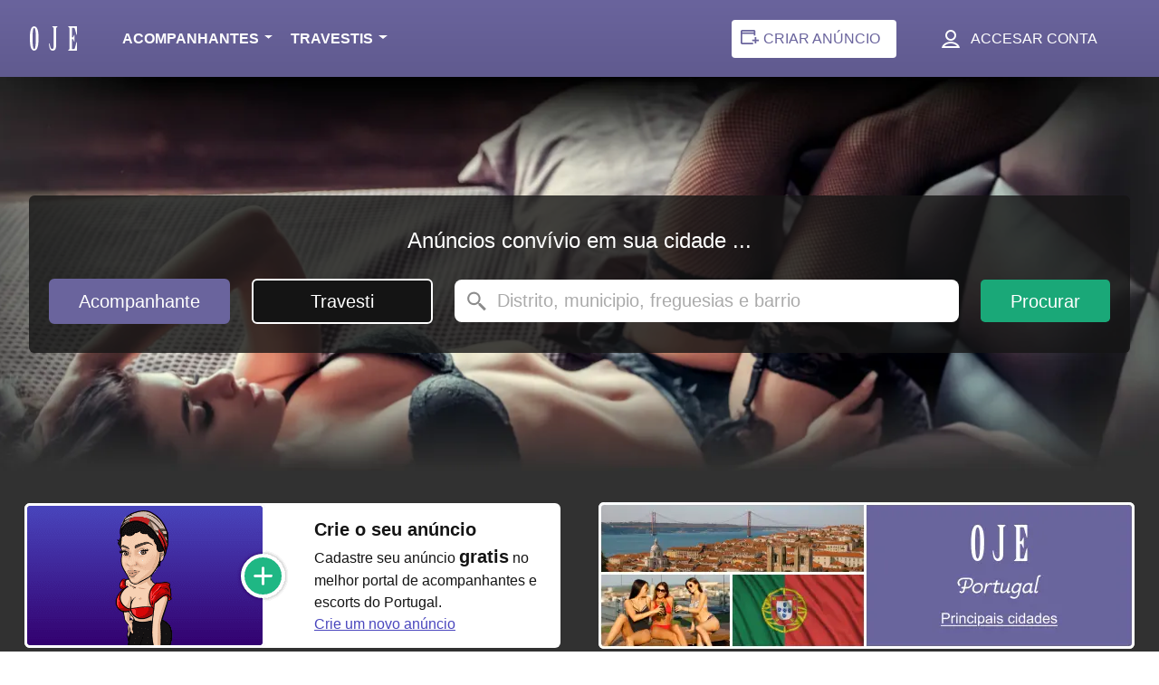

--- FILE ---
content_type: text/html; charset=UTF-8
request_url: https://oje.pt/
body_size: 57976
content:
<!DOCTYPE html><html
lang="pt"><head><link
rel="icon" type="image/x-icon" href="/favicon/favicon-pt.ico?refresh"><link
rel="canonical" href="https://oje.pt/"/><meta
charset="UTF-8"><meta
http-equiv="X-UA-Compatible" content="IE=edge"><meta
name="viewport"
content="width=device-width, initial-scale=1, viewport-fit=cover, shrink-to-fit=no, maximum-scale=5"><meta
name="format-detection" content="telephone=no"><link
rel="dns-prefetch" href="https://media4.oje.pt/"/><link
rel="preconnect" href="https://media4.oje.pt/"/><link
rel="preconnect dns-prefetch" href="https://www.googletagmanager.com"/><link
rel="preconnect dns-prefetch" href="https://www.google-analytics.com"/><title>OJE: 5994 Acompanhantes e escorts Portugal</title><meta
name="description" content="Somos a maior classificado de acompanhantes em sua cidade e bairro. 40127 fotos e vídeos de escorts  em Portugal. Encontra lindas mulheres na OJE"> <script>const isProd = true</script>  <script>(function(w,d,s,l,i){w[l]=w[l]||[];w[l].push({'gtm.start':
            new Date().getTime(),event:'gtm.js'});var f=d.getElementsByTagName(s)[0],
            j=d.createElement(s),dl=l!='dataLayer'?'&l='+l:'';j.defer=true;j.src=
            'https://www.googletagmanager.com/gtm.js?id='+i+dl;f.parentNode.insertBefore(j,f);
            })(window,document,'script','dataLayer','GTM-P5284VF');</script> <link
rel='stylesheet' href='/dist/utils.min.css?1768918784'><style>@charset "UTF-8";:root{--swiper-theme-color:variables.$primaryGradientColor}.container,.container-fluid,.container-lg,.container-md,.container-sm,.container-xl,.container-xxl,.row{--bs-gutter-x:2.2rem}html{scroll-behavior:auto!important}body.welcome-acompanates,body.welcome-travestis{padding:0!important;margin:0!important}.btn.focus,.btn:focus{box-shadow:0 0 0 .2rem transparent!important}body{font-family:Arial,Helvetica,sans-serif;-webkit-font-smoothing:antialiased;padding-top:65px;letter-spacing:0}a{text-decoration:none}body.remove-padding{padding-top:0!important}.cursor-pointer{cursor:pointer!important}.color-danger-eros{color:#c20b0b}.readmore_block{color:#bf0f0f;font-weight:800}.hidden{display:none!important;visibility:hidden!important}#frame{position:relative}header{background:-webkit-linear-gradient(#6a649d,#605a8f);background:-moz-linear-gradient(#6a649d,#605a8f);background:-o-linear-gradient(#6a649d,#605a8f);background:-webkit-gradient(linear,left top,left bottom,from(#6a649d),to(#605a8f));background:linear-gradient(#6a649d,#605a8f);z-index:99;transition:transform 250ms}header>.container{max-width:100%}header .btn,header a,header button{color:#fff}.navbar-toggler{border-color:transparent}header.fixed{position:fixed;top:0;width:100%;z-index:99999}header .btn:active,header .btn:hover,header a:active,header a:hover,header button:active,header button:hover{color:#ffa000}header .navbar{padding:17px 0 16px;position:unset}header .navbar .navbar-toggler-icon{background-image:url("data:image/svg+xml,%3csvg viewBox='0 0 30 30' xmlns='http://www.w3.org/2000/svg'%3e%3cpath stroke='rgb(255, 255, 255)' stroke-width='2' stroke-linecap='round' stroke-miterlimit='10' d='M4 7h22M4 15h22M4 23h22'/%3e%3c/svg%3e")}header .navbar #mobileNavMenu{width:100%}header .navbar-brand img{height:20px;max-width:100%;margin-left:10px;width:auto}header .navbar #mobileNavMenu .button-icons a,header .navbar #mobileNavMenu .button-icons button{margin-right:15px;position:relative}header .navbar .navbar-brand{display:flex;margin-right:0}header .navbar ul.main-menu{margin:50px 46px 0 26px}header .navbar ul.main-menu li.dropdown{position:unset}header .navbar ul.main-menu a.nav-link{font-size:22px;font-weight:400;font-style:normal;font-stretch:normal;letter-spacing:0;color:#fff;padding:15px 0;border-bottom:1px solid #474747;position:relative}header .navbar ul.main-menu a.nav-link:active,header .navbar ul.main-menu a.nav-link:hover{color:#ffa000}header .navbar ul.main-menu a.nav-link:after{background-image:url("data:image/svg+xml,%3Csvg xmlns='http://www.w3.org/2000/svg' width='16' height='9' viewBox='0 0 16 9'%3E%3Cg fill='none' fill-rule='evenodd'%3E%3Cpath d='M-350-379H64v740h-414z'/%3E%3Cpath fill='%23fff' fill-rule='nonzero' stroke='%23fff' stroke-width='.9' d='M14.857 1.144a.496.496 0 0 0-.7 0l-6.15 6.144-6.163-6.144a.496.496 0 0 0-.7 0 .492.492 0 0 0 0 .698l6.501 6.48a.484.484 0 0 0 .35.145c.12 0 .253-.048.35-.145l6.5-6.48a.482.482 0 0 0 .012-.698z'/%3E%3C/g%3E%3C/svg%3E");background-repeat:no-repeat;-ms-transform:rotate(-90deg);transform:rotate(-90deg);border:0;height:9px;width:18px;position:absolute;top:27px;margin-left:15px;-webkit-transition:.3s;-o-transition:.3s;transition:.3s}header .navbar ul.main-menu li.dropdown.show a.nav-link:after{background-image:url("data:image/svg+xml,%3Csvg xmlns='http://www.w3.org/2000/svg' width='16' height='9' viewBox='0 0 16 9'%3E%3Cg fill='none' fill-rule='evenodd'%3E%3Cpath d='M-350-379H64v740h-414z'/%3E%3Cpath fill='%23ffa000' fill-rule='nonzero' stroke='%23ffa000' stroke-width='.9' d='M14.857 1.144a.496.496 0 0 0-.7 0l-6.15 6.144-6.163-6.144a.496.496 0 0 0-.7 0 .492.492 0 0 0 0 .698l6.501 6.48a.484.484 0 0 0 .35.145c.12 0 .253-.048.35-.145l6.5-6.48a.482.482 0 0 0 .012-.698z'/%3E%3C/g%3E%3C/svg%3E");-ms-transform:rotate(90deg);transform:rotate(90deg);top:29px;-webkit-transition:.3s;-o-transition:.3s;transition:.3s}header .navbar ul.main-menu .dropdown-menu{background:0 0;color:#fff;border:0;padding:20px 0}header .navbar .menu-buttons{margin:0 46px 26px 26px}header .navbar .menu-buttons>div:not(.order-3){border-bottom:1px solid #474747}header .navbar .menu-buttons>div:not(.order-3) button{padding:15px 20px 15px 35px;display:block;width:100%;text-transform:capitalize;text-align:left}body.scroll-hide-animation #frame>header{transform:translateY(-130px)}body .search-btn.active{position:fixed;top:15px;right:15px;z-index:9999;opacity:.7;transition:transform .3s}body:not(.scroll-hide-animation) .search-btn.active{transform:translateY(60px)}#searchBtnContainer{height:40px}.search-btn{width:40px;background:url('data:image/svg+xml,<svg xmlns="http://www.w3.org/2000/svg" width="30" height="30" viewBox="0 0 30 30"><g transform="translate(-319 -126)"> <rect width="30" height="30" fill="%236A649D" rx="4" transform="translate(319 126)"/><path fill="%23ffffff" d="M19.7 18.217l-4.93-4.95a7.884 7.884 0 0 0 1.962-5.192A8.233 8.233 0 0 0 8.364 0 8.233 8.233 0 0 0 0 8.075a8.233 8.233 0 0 0 8.364 8.075 8.48 8.48 0 0 0 4.792-1.461l4.967 4.988a1.12 1.12 0 0 0 1.543.029 1.03 1.03 0 0 0 .03-1.49zM8.364 2.107a6.084 6.084 0 0 1 6.182 5.968 6.084 6.084 0 0 1-6.182 5.968 6.084 6.084 0 0 1-6.182-5.968 6.084 6.084 0 0 1 6.182-5.968z" transform="translate(324 131)"/></g></svg>') no-repeat center right 0;background-size:30px 30px;height:40px;margin-left:auto;transition:transform 250ms}.dropdown-menu.custom{transition:all .5s;display:block;height:0;overflow:hidden;background:0 0;z-index:-999}.menu-buttons .dropdown-menu{padding:0}.menu-buttons .dropdown-menu{border-radius:0;min-width:295px;transform:translateX(-50%);left:12%;top:45px;border:0}.dropdown-menu{position:absolute;top:100%;left:0;z-index:1000;display:none;float:left;min-width:10rem;padding:.5rem 0;margin:.125rem 0 0;font-size:1rem;color:#212529;text-align:left;list-style:none;background-color:#fff;background-clip:padding-box;border:1px solid rgba(0,0,0,.15);border-radius:.25rem}.menu-buttons .dropdown-menu{border-radius:0;min-width:295px;transform:translateX(-50%);left:12%;top:45px;border:0}.dropdown-menu.custom{transition:all .5s;display:block;height:0;overflow:hidden;background:0 0;z-index:-999}.dropdown-menu{position:absolute;top:100%;left:0;z-index:1000;display:none;float:left;min-width:10rem;padding:.5rem 0;margin:.125rem 0 0;font-size:1rem;color:#212529;text-align:left;list-style:none;background-color:#fff;background-clip:padding-box;border:1px solid rgba(0,0,0,.15);border-radius:.25rem}.dropdown-menu{position:absolute;top:100%;left:0;z-index:1000;display:none;float:left;min-width:160px;padding:5px 0;margin:2px 0 0;font-size:16px;text-align:left;list-style:none;background-color:#fff;background-clip:padding-box;border:1px solid rgba(0,0,0,.15);border-radius:4px;-webkit-box-shadow:none!important;box-shadow:none!important}header .navbar .menu-buttons #btnPrivateArea{background-image:url(/../img/misc/menu-private-icon.png);background-repeat:no-repeat;background-position:left center;padding-left:35px}.menu-buttons .dropdown-menu{border-radius:0;min-width:295px;transform:translateX(-50%);left:12%;top:45px;border:0}.menu-buttons .dropdown-menu>div{position:relative}.menu-buttons header .navbar ul.sub-menu{background:#fff}.arrow-up{transform:translateX(-50%);margin:auto;width:0;height:0;border-left:15px solid transparent;border-right:15px solid transparent;border-bottom:15px solid #efefef}li.header button.close-icon{background-image:url(/../img/misc/close-icon.svg)!important;background-color:transparent!important;border:0!important;width:30px!important;height:30px!important;background-repeat:no-repeat!important;background-position:center center!important;padding:0!important;outline:0}.menu-buttons ul li{margin-right:0!important;margin-bottom:0!important;border-bottom:1px solid #dedede;padding:10px 12px;background:#fff}.menu-buttons ul li.header{background-color:#efefef;font-size:16px!important;display:flex;flex-flow:row;align-items:center;justify-content:space-between;line-height:1}.menu-buttons ul li.header a{color:#666!important;font-size:16px!important;text-decoration:underline}.menu-buttons ul li>a{color:#666!important;text-decoration:none}.text-bold{font-weight:800}.menu-buttons ul li span.user{background-image:url(/../img/misc/user-filled-grey.svg)}.menu-buttons ul li span.box{background-image:url(/../img/misc/box.svg)}.menu-buttons ul li span.pencil{background-image:url(/../img/misc/pencil.svg)}.menu-buttons ul li span.box,.menu-buttons ul li span.pencil,.menu-buttons ul li span.user{width:15px;height:15px;padding:0 20px;display:inline-flex;align-items:center;background-repeat:no-repeat;background-position:center center;background-size:contain}.menu-buttons .dropdown-menu{padding:0}.dropdown-menu.custom{transition:all .5s;display:block;height:0;overflow:hidden;background:0 0;z-index:-999;box-shadow:none;-webkit-box-shadow:none}.dropdown-menu.custom.show{height:158px;display:block}.dropdown-menu.custom .arrow-up{transition:all .3s;opacity:0}.dropdown-menu.custom.show .arrow-up{opacity:1}footer .btnCreateAd,header .navbar .btnCreateAd{background-image:url("data:image/svg+xml,%3Csvg width='20' height='16' viewBox='0 0 20 16' fill='none' xmlns='http://www.w3.org/2000/svg'%3E%3Cpath d='M15.4545 15.1111V12.4444H12.7273V10.6667H15.4545V8H17.2727V10.6667H20V12.4444H17.2727V15.1111H15.4545ZM1.81818 16C1.31818 16 0.890152 15.8259 0.534091 15.4778C0.17803 15.1296 0 14.7111 0 14.2222V1.77778C0 1.28889 0.17803 0.87037 0.534091 0.522222C0.890152 0.174074 1.31818 0 1.81818 0H14.5455C15.0455 0 15.4735 0.174074 15.8295 0.522222C16.1856 0.87037 16.3636 1.28889 16.3636 1.77778V6.22222H14.5455V4.44444H1.81818V14.2222H13.6364V16H1.81818ZM1.81818 2.66667H14.5455V1.77778H1.81818V2.66667Z' fill='%236A649D'/%3E%3C/svg%3E");background-repeat:no-repeat;background-position:20px center;padding-left:35px;width:200px}header .navbar .menu-buttons #btnAnunciantes{background-image:url(/../img/misc/user-filled.svg);background-repeat:no-repeat;background-position:left center;padding-left:35px}header .navbar .menu-buttons #btnAnunciantes:active,header .navbar .menu-buttons #btnAnunciantes:hover{background-image:url(/../img/misc/user-filled.svg)}header .navbar .menu-buttons .select-languages{margin:15px 0 0 0}header .navbar .menu-buttons .select-languages button.dropdown-toggle{border:0;padding:5px 0;color:#fff;font-size:18px;font-weight:700;outline:0;-webkit-box-shadow:none;box-shadow:none;display:block;width:50px;text-align:left}header .navbar .menu-buttons .select-languages button.dropdown-toggle:after{background-image:url("data:image/svg+xml,%3Csvg xmlns='http://www.w3.org/2000/svg' width='16' height='9' viewBox='0 0 16 9'%3E%3Cg fill='none' fill-rule='evenodd'%3E%3Cpath d='M-350-379H64v740h-414z'/%3E%3Cpath fill='%23fff' fill-rule='nonzero' stroke='%23fff' stroke-width='.9' d='M14.857 1.144a.496.496 0 0 0-.7 0l-6.15 6.144-6.163-6.144a.496.496 0 0 0-.7 0 .492.492 0 0 0 0 .698l6.501 6.48a.484.484 0 0 0 .35.145c.12 0 .253-.048.35-.145l6.5-6.48a.482.482 0 0 0 .012-.698z'/%3E%3C/g%3E%3C/svg%3E");background-repeat:no-repeat;-ms-transform:rotate(-90deg);transform:rotate(-90deg);border:0;height:9px;width:18px;position:absolute;top:13px;margin-left:15px;-webkit-transition:.3s;-o-transition:.3s;transition:.3s}header .navbar .menu-buttons .select-languages.show button.dropdown-toggle{color:#666}header .navbar .menu-buttons .select-languages.show button.dropdown-toggle:after{background-image:url("data:image/svg+xml,%3Csvg xmlns='http://www.w3.org/2000/svg' width='16' height='9' viewBox='0 0 16 9'%3E%3Cg fill='none' fill-rule='evenodd'%3E%3Cpath d='M-350-379H64v740h-414z'/%3E%3Cpath fill='%23ffa000' fill-rule='nonzero' stroke='%23ffa000' stroke-width='.9' d='M14.857 1.144a.496.496 0 0 0-.7 0l-6.15 6.144-6.163-6.144a.496.496 0 0 0-.7 0 .492.492 0 0 0 0 .698l6.501 6.48a.484.484 0 0 0 .35.145c.12 0 .253-.048.35-.145l6.5-6.48a.482.482 0 0 0 .012-.698z'/%3E%3C/g%3E%3C/svg%3E");-ms-transform:rotate(90deg);transform:rotate(90deg);top:15px;-webkit-transition:.3s;-o-transition:.3s;transition:.3s}header .navbar .menu-buttons .select-languages .dropdown-menu{min-width:max-content;background:0 0;border:none;border-radius:0;padding:0;top:5px;margin-left:30px}header .navbar .menu-buttons .select-languages .dropdown-menu .dropdown-item{display:inline-block;width:auto;color:#fff;font-size:18px;font-weight:700;padding:0;margin-right:20px}header .navbar .menu-buttons .select-languages .dropdown-menu .dropdown-item:focus,header .navbar .menu-buttons .select-languages .dropdown-menu .dropdown-item:hover{color:#ffa000;background:0 0}header .navbar ul.sub-menu{list-style:none}header .navbar ul.sub-menu a{color:#fff}header .navbar ul.sub-menu li{margin-right:20px;margin-bottom:20px;font-size:16px}header .navbar ul.sub-menu.feature-cities li{font-size:18px;font-weight:700}header .navbar ul.sub-menu.feature-areas{width:100%;margin-top:8px}header .navbar ul.sub-menu.feature-areas li{font-size:16px;font-weight:700;margin-right:22px;margin-bottom:12px;display:block}header .navbar .card{margin-top:20px;display:inline-block}header .navbar .card img.new-tag{position:absolute;left:20px;top:0}header .navbar .card .card-body{padding:16px;color:#141414;background:#efefef}header .navbar .card .card-body .name-price h6{font-size:16px;font-weight:700;margin:0}header .navbar .card .card-body .name-price span{font-size:16px;font-weight:400;color:#6a649d}header .navbar .card .card-body .location-info{margin-top:10px}header .navbar .card .card-body .location-info span{font-size:16px;font-weight:400;color:#666}header .navbar .card .card-body .is-independent{background:url(/img/misc/info-icon.svg) no-repeat center center;width:15px;height:15px;background-size:15px}header .navbar #mainMenuCollapse{position:fixed;background:#282828;width:90%;height:100%;z-index:999999;top:0;transform:translateX(-110%);transition:all .3s;display:block;overflow-x:hidden;overflow-y:scroll}header .navbar #mainMenuCollapse.scroll{overflow-y:scroll}.navbar-header{color:#fff;background:#605a8f;padding:50px 46px 24px 26px;margin-bottom:0}.custom-backdrop{position:fixed;opacity:.65;background:#000;z-index:999;width:100%;height:100%;top:0;left:0}header .navbar #mainMenuCollapse.show{transform:translateX(-19px)}header .navbar #btnCloseMainMenu{right:19px;top:19px;position:absolute}#btnPrivateArea:hover li{background-color:red;color:#fff}#newsletter-success{display:none}#myAccountDropdown>button{border:0;background:0 0;text-transform:uppercase}.user-menu{background:url(/../img/icons/menu-private-icon.svg) no-repeat center center;background-size:100%;width:20px;display:inline-block;margin-right:8px}.user-menu.logged-in{background:url(/../img/misc/user-filled.svg) no-repeat center center;background-size:100%}.myaccount-dropdown-header{background:#eee;display:flex;flex-flow:row wrap;height:50px;align-items:center;padding:0 10px}.myaccount-dropdown-header a,.myaccount-dropdown-header>span{color:#666;margin-right:10px;font-size:16px}.myaccount-dropdown-header a{text-decoration:underline}.myaccount-dropdown-links a{padding:18px 0;border-bottom:1px solid #ddd;margin:0 12px;text-decoration:none;color:#2d2d2d;font-size:16px}.myaccount-dropdown-links a:last-child{border:0}#myaccount-dropdown-close{position:absolute;top:15px;right:0;width:50px;height:50px;padding:0;margin:0;color:#000;line-height:0;text-align:center}.myaccount-dropdown-links{display:flex;flex-flow:column wrap;background:#fff;border:1px solid #eee}#myAccountDropdown{position:relative;z-index:999999}#myaccount-dropdown{position:absolute;top:54px;width:325px;-webkit-transition:max-height 1s;transition:max-height 1s;-webkit-transition-delay:.25s;transition-delay:.25s;overflow:hidden;max-height:0;left:-105px}#myAccountDropdown.show #myaccount-dropdown{max-height:100vh}#myaccount-dropdown-close{background-image:url(/../img/misc/close-icon.svg)!important;background-color:transparent!important;border:0!important;background-repeat:no-repeat!important;background-position:center center!important;padding:0!important;outline:1}#myAccountDropdown span.user{background-image:url(/../img/misc/user-filled-grey.svg)}#myAccountDropdown span.box{background-image:url(/../img/misc/box.svg)}#myAccountDropdown span.pencil{background-image:url(/../img/misc/pencil.svg)}#myAccountDropdown span.box,#myAccountDropdown span.pencil,#myAccountDropdown span.user{width:15px;height:15px;padding:0 20px;display:inline-flex;align-items:center;background-repeat:no-repeat;background-position:center center;background-size:contain}.warning-text{color:#af0b0b!important;font-size:16px!important}header.sticky-behaviour{height:50px}header.sticky-behaviour .navbar #mainMenuCollapse ul.main-menu .dropdown-menu{top:48px}header.sticky-behaviour .navbar{height:50px}header.sticky-behaviour .navbar #mainMenuCollapse ul.main-menu a.nav-link{padding:14px}.ficha-ad-thumb{height:240px;background-size:cover!important;background-repeat:no-repeat!important;background-position:center center!important;border-top-left-radius:6px;border-top-right-radius:6px}.read-more-preview{display:inline-block;word-break:break-word}.read-more-hidden{display:none;word-break:break-word}.read-more-hidden a,.read-more-preview a{display:inline-block}.listing-card .card-body .name{font-size:18px;font-weight:700;line-height:normal;margin-right:0;color:inherit;display:flex;letter-spacing:0}#filtersSection.full{position:fixed;top:85px;z-index:999}#videoContainer .col-12 video,#videoContainer .col-6 video{width:100%;background:#000}#contactEscortsSection h2,#listingCityEscort #contactEscortsSection h2{margin-bottom:8px!important;padding-bottom:0}#videoContainer video{outline:0}#bottomBar .active-fill path{fill:#b80d0d!important}#bottomBar .remove-stroke path{stroke:none!important}#bottomBar .active-stroke path{stroke:#b80d0d!important}#indexContent .row .card.sub-cards img{width:100%;max-width:100%;height:auto}.fix-fav-resp{position:absolute;right:0;top:0;z-index:999;background:green}#indexContent .sub-cards .card-head h3.title{letter-spacing:0!important;font-size:19px!important}#indexContent .sub-cards .card-head .list-group>a{font-size:16px!important;letter-spacing:0!important}#indexContent .sub-cards .card-body .name{font-size:16px!important;letter-spacing:0!important;margin-bottom:0!important}#fichaContent #imageVideoSection .img-fichaview{margin:auto;display:block;float:none!important;width:auto;height:auto;max-width:100%}.listing-card .card-body .distance span{font-size:16px;letter-spacing:0}.listing-card .card-body .phone{font-size:16px;letter-spacing:0}.listing-card .btn-unfavorite svg{position:absolute;top:50%;left:50%;-ms-transform:translateX(-50%) translateY(-50%) rotate(45deg)!important;transform:translateX(-50%) translateY(-50%) rotate(45deg)!important}.fix-sticky-filter-bar{height:98px!important}.fix-sticky-filter-bar.sticky-behaviour>.container{padding-top:18px;padding-bottom:18px}#legalContent table,td,th{border:1px solid #000}.site-error{min-height:60vh;display:flex;flex-flow:column wrap;align-items:center;justify-content:center}#phoneCallSection{flex-flow:row wrap}#phoneCallSection a img{margin-right:6px}.call-bottombar-btn{font-size:16px;background:#605a8f;color:#fff!important;border-radius:5px;flex:1;display:flex;flex-flow:row wrap;align-items:center;justify-content:center;letter-spacing:0}.call-bottombar-btn.disabled{background:#ccc!important}.whatsapp-bottombar-btn{font-size:16px;background:#0ba600;color:#fff!important;border-radius:5px;flex:1;display:flex;flex-flow:row wrap;align-items:center;justify-content:center;letter-spacing:0}.call-bottombar-btn,.call-bottombar-btn:active,.call-bottombar-btn:hover,.whatsapp-bottombar-btn,.whatsapp-bottombar-btn:active,.whatsapp-bottombar-btn:hover{text-decoration:none}.whatsapp-bottombar-btn svg path{opacity:1}.show-password>span.eye-icon{background:url(/img/icons/ver-pass.svg);background-size:100%}.show-password>span.hide-eye-icon{background:url(/img/icons/hide-pass.svg);background-size:100%}.send-icon{background:url(/img/icons/enter-submit.svg);background-size:100%}.enlace-item.service{color:#4a47be!important}.adult-banner{width:100%;background:#fff;padding:18px 0 18px 0;z-index:9999999;letter-spacing:0;font-size:16px;position:fixed;transform:translateY(-400px);transition:transform 250ms;top:0}.adult-banner>.container{max-width:100%}.adult-banner a,.adult-banner p{color:#000!important}.adult-banner button{color:#fff!important}.adult-banner strong{color:#6a649d!important}.adult-banner a{text-decoration:underline}.adult-banner p{margin:0;padding:0}.adult-banner button{width:100%;height:auto;background-color:#1fb784;color:#fff;font-size:16px;font-weight:600;border-radius:6px;-webkit-box-shadow:0 2px 4px 0 rgba(0,0,0,.5);box-shadow:0 2px 4px 0 rgba(0,0,0,.5);border:none}.adult-banner ol{padding-left:15px;margin:12px 0;padding-right:0}.adult-banner li{margin-bottom:5px}.adult-banner a{text-decoration:none;color:#6a649d!important}.darkness{position:fixed;top:0;left:0;width:100%;height:100vh;background:#000;z-index:999999;opacity:.5}body.adult-banner-fix{overflow:hidden;padding-top:0}.sexcam-banner{width:100%;background:#232323;padding:30px 18px 28px 18px;z-index:9999999;letter-spacing:0;font-size:16px;position:relative;display:flex;flex-flow:row wrap;align-items:center}.sexcam-banner>div{padding:0 12px}.sexcam-banner>div:nth-child(1),.sexcam-banner>div:nth-child(2){flex:.5}.sexcam-banner>div:nth-child(3){margin-top:20px}.sexcam-banner>div:nth-child(4){position:absolute;right:10px;top:20px}.sexcam-banner-title{font-weight:800;width:100px;margin-left:auto!important}.sexcam-button{background:#ff3983;border:0;padding:8px 12px;font-weight:800;display:flex;flex-flow:row nowrap;align-items:center;justify-content:center;color:#fff;font-size:16px}.webcam-icon{padding:3px;background:#ff3983}.sexcam-button>svg{margin-right:8px}.sexcam-banner a,.sexcam-banner button,.sexcam-banner p{color:#fff!important;margin:0;line-height:1.9}.sexcam-hago-label{font-size:16px;font-weight:400}body.sexcam-banner-fix{padding-top:0}#ad_modal{overflow-x:hidden!important}#ad_modal #fichaContent #reportAdSection{padding-bottom:140px}#ad_modal #fichaContent{max-width:1000px;margin:0 auto;background:#fff;position:relative;padding-bottom:65px}.modal-backdrop{z-index:99999!important}#fichaContent #mainDetailsSection #description .owl-carousel button.owl-dot{overflow:visible}#mainDetailsSection .owl-dots{margin:auto;max-width:70px;height:21px;overflow-x:hidden;display:block!important;white-space:nowrap}.owl-dot,.owl-dot:focus{cursor:default!important;outline:0}#mainDetailsSection .owl-dots .custom-little{width:6px!important;height:6px!important}.sexcam-service{background:#ffeaf5!important;color:#f39!important}.sexcam-button.into-slider{position:absolute;bottom:57px;left:0;z-index:999}.slider-images-count{position:absolute;top:8px;right:65px;background:rgba(0,0,0,.6509803922);color:#fff;padding:8px 18px;border-radius:25px;align-items:center;justify-content:center;z-index:999;display:none}.slider-like-heart{position:absolute;top:45%;left:50%;z-index:999999;transform:translateX(-50%) translateY(-50%)}.like-heart-pulse{transform:scale(0)}.like-heart-pulse.active{animation-name:like-heart-pulse;animation-duration:750ms;opacity:.8}@keyframes like-heart-pulse{0%{transform:scale(0)}25%{transform:scale(1.25)}50%{transform:scale(1)}75%{transform:scale(1)}100%{transform:scale(0)}}.welcome-logo{fill:#6a649d;margin-bottom:18px;max-width:100%}.welcome-start{margin-top:42px}.welcome-start p{padding:0;margin:0 0 12px}.welcome-start p{padding:0;margin:0 0 12px}#welcomeacompanatesContent .title{font-size:22px;display:flex;align-items:center}.image-full{max-width:100%;padding:0}#welcomeacompanatesContent #btnEnterErosguia,#welcomeacompanatesContentTrick #btnEnterErosguia{background-color:#1fb784;color:#fff;margin:20px 0}#welcomeacompanatesContent .btn,#welcomeacompanatesContentTrick .btn{height:55px;border-radius:6px;-webkit-box-shadow:0 2px 4px 0 rgba(0,0,0,.5);box-shadow:0 2px 4px 0 rgba(0,0,0,.5);text-transform:uppercase;font-size:16px;font-weight:500;border:none}.anuncie-free{background:#6a649d url(/img/SiluetaErosEscorts.svg) no-repeat left center;background-size:contain;color:#fff;padding-top:38px;padding-bottom:38px}.anuncie-free.trans-bg{background:#6a649d url(/img/SiluetaErosTravestis.svg) no-repeat left center;background-size:contain}.anuncie-free .anuncie-free-title{text-transform:uppercase}.anuncie-free .anuncie-free-title:nth-child(1){font-size:52px}.anuncie-free .anuncie-free-title:nth-child(2){font-size:35px}.anuncie-free .anuncie-free-title:nth-child(3){font-size:82px;margin-bottom:38px}.anuncie-free .anuncie-item{margin-bottom:18px;display:flex;align-items:start}.anuncie-free .anuncie-item>img{margin-right:8px}.anuncie-free .anuncie-item>span{line-height:1.2}#welcomeacompanatesContent #btnStartErosguia,#welcomeacompanatesContentTrick #btnStartErosguia{background-color:#6a649d;color:#fff;margin:20px 0}.no-results-btn-filter{text-decoration:underline;margin:0;padding:0;cursor:pointer}#btnStartNow{background:#6a649d;color:#fff;height:auto;border-radius:6px;-webkit-box-shadow:0 2px 4px 0 rgba(0,0,0,.5);box-shadow:0 2px 4px 0 rgba(0,0,0,.5);text-transform:uppercase;font-size:16px;font-weight:500;border:none;align-items:center;justify-content:center}#btnStartNow>span{vertical-align:middle}#btnStartNow>img{height:26px}.readmore-scroll{color:#bc3523!important;font-weight:800;display:inline-block!important;cursor:pointer}#filterResults #titleDescriptionSection p,.hidden-on-scroll{display:inline}.splash-screen{position:fixed;top:0;left:0;width:100%;height:100%;z-index:999;background:#fff;align-items:center;justify-content:center}.scroll-top-btn{cursor:pointer;position:fixed;bottom:0;right:12px;z-index:999;background:url('data:image/svg+xml,<svg enable-background="new 0 0 500 500" id="Layer_1" version="1.1" viewBox="0 0 500 500" xml:space="preserve" xmlns="http://www.w3.org/2000/svg" xmlns:xlink="http://www.w3.org/1999/xlink"><circle cx="253.9" cy="246.4" r="204.7" stroke="%23000000" stroke-miterlimit="10"/><circle cx="253.9" cy="246.4" fill="%23FFFFFF" r="190.8" stroke="%23000000" stroke-miterlimit="10"/><polyline fill="none" points="  214.2,313.4 305.9,245 305.9,245 305.9,245 305.9,245 214.3,176.5 " stroke="%23000000" stroke-linecap="round" stroke-linejoin="round" stroke-miterlimit="10" stroke-width="22"/></svg>') no-repeat center center transparent;height:50px;width:50px;transform:rotate(270deg) translateX(-60px);transition:.3s transform}.scroll-top-btn.show{transform:rotate(270deg) translateX(60px)}.ficha .scroll-top-btn.show{transform:rotate(270deg) translateX(70px)}.scroll-top-icon{height:50px;width:50px;transform:rotate(270deg)}#fichaContent #mapSection #textDescription .description-static{margin-bottom:12px}#fichaContent #textDescription .description-static{word-break:break-word}#fichaContent #mapSection #textDescription .description-static a{color:#bf0f0f}#fichaContent .swiper-pagination,#selectedItemContent .swiper-pagination{bottom:5px}.whats-ficha-green{position:absolute;right:-25px;top:14px}.list-preloader-icon{display:none}.list-preloader-icon.show{display:block}.page-load-status{display:none;padding-top:20px;border-top:1px solid #ddd;text-align:center;color:#777}#filterModal .modal-header{width:100%;position:fixed;top:0;height:58px;z-index:999}#filterModal .modal-body .btn-filter{position:fixed;bottom:0;left:0;right:0;background:#fff;padding-bottom:10px}#filterModal .modal-body{padding:98px 0 11px 0}#contact-modal{padding-top:72px}#contact-modal .modal-header{border-bottom:0}#contact-modal .close{opacity:1;font-size:16px;font-weight:400;display:flex;align-items:center}.contact-btn-close{background:url(/../img/close-2.svg) center center no-repeat;background-size:75%;width:20px;height:20px;display:inline-block;margin-left:8px}#contact-modal .modal-body h2{font-size:32px;text-align:center;font-weight:800}#contact-modal .modal-body h4{font-size:22px;text-align:center;color:#979797;margin-bottom:38px}.btn-contact-call,.btn-contact-whatsapp{width:100%;padding:15px;display:flex;align-items:center;justify-content:center;font-size:18px;color:#fff!important;font-weight:800;text-decoration:none!important;border-radius:6px}.btn-contact-whatsapp{background:#1fb784;margin-bottom:12px}.btn-contact-call{background:#6a649d}.btn-contact-call-icon,.btn-contact-whatsapp-icon{background-size:75%!important;width:35px;height:35px;display:inline-block;margin-right:8px}.btn-contact-whatsapp-icon{background:url(/../img/misc/whatsapp-icon-white.svg) center center no-repeat}.btn-contact-call-icon{background:url(/../img/misc/phone-call-icon-white.svg) center center no-repeat}.swiper-bubbles-fix{display:none;bottom:0;position:absolute;width:100%;z-index:999;justify-content:space-between}.swiper-bubbles-fix>div{background:#fff;width:30%}.w3-styles select{position:static!important;z-index:0!important;opacity:1!important;height:47px!important;appearance:none;display:flex;align-items:center;color:#3f3f3f;font-weight:800;font-size:16px;padding:8px 16px;border-color:transparent;cursor:pointer;width:100%;border-radius:8px;background:url('data:image/svg+xml,<svg xmlns="http://www.w3.org/2000/svg" width="12" height="7" viewBox="0 0 12 7"><path stroke="%231D1D1D" stroke-width=".9" d="M10.898 6.23c-.138.138-.362.138-.5 0L6.005 1.842 1.603 6.23c-.138.138-.362.138-.5 0-.137-.137-.137-.36 0-.498l4.643-4.629c.07-.069.155-.103.25-.103.086 0 .181.034.25.103l4.643 4.63c.147.137.147.36.009.497z"/></svg>') #fff no-repeat 95% 50%;background-size:15px}.w3-styles .select-selected{display:none}.custom-select-w3{position:relative;margin-bottom:24px;user-select:none}.main-search .custom-select-w3{background-color:#fff;border-radius:8px;height:47px}.custom-select-w3 select{display:block;height:0;position:absolute;z-index:-1;opacity:0}.select-selected{background-color:#fff;border-radius:8px}.select-selected:after{position:absolute;content:"";top:18px;right:10px;width:15px;height:0;border:6px solid transparent;background:url('data:image/svg+xml,<svg xmlns="http://www.w3.org/2000/svg" width="12" height="7" viewBox="0 0 12 7"><path stroke="%231D1D1D" stroke-width=".9" d="M10.898 6.23c-.138.138-.362.138-.5 0L6.005 1.842 1.603 6.23c-.138.138-.362.138-.5 0-.137-.137-.137-.36 0-.498l4.643-4.629c.07-.069.155-.103.25-.103.086 0 .181.034.25.103l4.643 4.63c.147.137.147.36.009.497z"/></svg>') no-repeat center center #fff;background-size:15px;transform:rotate(180deg);transition:all .3s}.select-selected.select-arrow-active:after{transform:rotate(0);top:14px}.select-items div,.select-selected{height:47px;display:flex;align-items:center;color:#3f3f3f;font-weight:800;font-size:16px;padding:8px 16px;border-color:transparent;cursor:pointer}.select-items{position:absolute;background-color:#fff;top:100%;left:0;right:0;z-index:99;transition:all .2s;border-radius:8px;box-shadow:0 0 15px -5px;user-select:none}.select-items>div{font-size:16px;font-weight:400;border-bottom:1px solid #d8d8d8}.select-items>div:last-child{border:0}.select-hide{opacity:0;top:0;background-color:#fff;visibility:hidden}.same-as-selected,.select-items div:hover{background:#efefef}.select-items>div:first-child{border-radius:10px 10px 0 0}.select-items>div:last-child{border-radius:0 0 10px 10px}.select-items>div:only-child{border-radius:10px 10px 10px 10px}.same-as-selected{border:1px solid transparent}#main-search-tipo{width:100%;display:flex;flex-flow:row;margin-bottom:12px}#main-search-tipo>div{background-color:#141414;color:#fff;border:2px solid #fff;border-radius:6px;padding:8px 14px;margin-right:12px;cursor:pointer;flex:1;text-align:center}#main-search-tipo>div:last-child{margin-right:0}#main-search-tipo>div.active{background-color:#6a649d;border-color:#6a649d}.main-search-last{color:#b6b6b6;margin-top:32px;font-size:16px}.main-search-last span{color:#fff;text-decoration:underline;cursor:pointer}.main-search-container hr{background:#707070;position:absolute;left:0;display:none;width:100%;margin:32px 0 0}.main-search{position:relative;padding-top:40px;padding-bottom:50px;display:flex;justify-content:center;align-items:flex-end;min-height:430px}.main-search.show-last{min-height:512px}.main-search-background{width:100%;height:100%;position:absolute;top:0;left:0;background:#000 url(../img/sexy-young-girl-resp.webp) no-repeat top center;background-size:contain;z-index:-1}.main-search.travestis .main-search-background{background:#000 url(../img/travestisHome-resp-min.webp) no-repeat top center!important;background-size:contain!important}.main-search-container{position:relative;width:100%;z-index:9;border-radius:6px;padding:0 14px}.main-search-container hr{display:none}.main-search-container .main-search-last{display:none}.main-search-container.show-last .main-search-last{display:block}.main-search-container form{display:flex;flex-flow:column wrap;align-items:center}.main-search-container span.main-search-container-title{display:none;color:#fff;font-weight:600;font-size:24px;margin-bottom:24px;text-align:center}.main-search-container.pt span.main-search-container-title{display:block;font-weight:400;font-size:22px}.main-search-input{position:relative;flex:1;width:100%;border-radius:12px;margin-bottom:28px}#searchModal .main-search-input{margin-bottom:0}.main-search-input.show-error{border:3px solid rgba(214,21,0,.8352941176)}.main-search-input input{width:100%;height:47px;display:flex;align-items:center;font-weight:400;font-size:16px;padding:8px 16px 8px 45px;border-color:transparent;cursor:text;border-radius:8px;outline:0;color:#3f3f3f}.home-search-map-input .search-icon,.main-search-input .search-icon{display:flex;background:url(/img/icons/search-gris.svg) center center;background-size:25px;width:25px;height:25px;position:absolute;top:50%;left:12px;transform:translateY(-50%);user-select:none}.main-search-input input::placeholder{color:#aaa;font-style:normal}#mainContent form [type=submit],.pricing-container [type=submit]{background-color:#1aa878;color:#fff;padding:.5rem 2rem;width:100%;height:44px;font-size:18px}.main-list-container{background:#313131;position:relative;padding-bottom:48px;display:flex;justify-content:center;flex-flow:column wrap;z-index:0}.main-list-column{position:relative}.main-list-column-header{position:relative;height:279px;user-select:none}.main-list-column-header h3{color:#fff;font-size:28px;font-weight:800;position:absolute;bottom:42px;left:24px}.main-list-background{width:100%;height:100%;position:absolute;top:0;left:0;border-top-left-radius:6px;border-top-right-radius:6px;z-index:-1}.main-list-background.acompanhantes{background:#ccc url(../img/FotoAcomListMB.webp) no-repeat center center;background-size:cover}.main-list-background.travestis{background:#ccc url(../img/sexy-young-tr-resp.webp) no-repeat right center;background-size:cover}.main-list-column-body{display:flex;flex-flow:column wrap;align-items:flex-start;justify-content:flex-start}.main-list-column-body.show-more{height:370px;overflow:hidden}.home-expandables-show-btn{position:absolute;background:#fff;bottom:-44px;width:100%;height:63px;display:flex;flex-flow:column;align-items:center;justify-content:flex-start;border-radius:6px;cursor:pointer}.home-expandables-show-container{position:absolute;bottom:-70px;display:flex;flex-flow:column wrap}.home-expandables-show-btn p{color:#fff}.home-expandables-fix-border{width:50%;display:none;height:100%;align-self:baseline;border-right:1px solid #b6b6b6}.main-list-column-container{width:100%;background:#fff;border-bottom-left-radius:6px;border-bottom-right-radius:6px;padding:0}.main-list-column-container:first-child{padding-top:42px;border-bottom:1px solid #b6b6b6;border-radius:0}.main-list-column-container:nth-child(2){padding-bottom:42px}.main-list-column-body h2{background:#fff;border-radius:6px;font-size:20px;color:#313131;font-weight:800;padding:0;margin:0 18px 0 0;cursor:pointer;flex:0 auto}.main-list-group{margin-bottom:18px}.main-list-group .custom-link a{border-color:#1fb784!important;color:#1fb784!important}.main-list-group .custom-link a:hover{color:#fff!important;background:#1fb784!important}.main-list-column-body a:not(.btn){color:#313131;text-decoration:underline;font-size:16px;margin-right:18px}.main-list-column-body a.is-capital{color:#4a47be}.main-list-column-body h4{color:#313131;font-weight:800;font-size:22px;margin:0 0 8px}.main-list-column-body hr{margin-top:1rem;margin-bottom:34px}.main-list-dropdown{padding-left:32px;padding-right:32px;border-bottom:1px solid #b6b6b6}.main-list-dropdown:last-child{border-bottom:0}.main-list-dropdown.effect{margin-bottom:0}.main-list-dropdown-label{display:flex;align-items:center;justify-content:space-between;padding:14px 0;cursor:pointer}.main-list-dropdown-icon{user-select:none;width:20px;background:url('data:image/svg+xml,<svg xmlns="http://www.w3.org/2000/svg" width="20" height="12.35" viewBox="0 0 20 12.35"><path d="M8.35 20.19L16 12.557l7.65 7.633L26 17.84l-10-10-10 10z" transform="translate(-6 -7.84)"/></svg>') no-repeat center center;background-size:20px;transform:rotate(180deg);cursor:pointer}.main-list-dropdown.effect .main-list-dropdown-icon{transform:rotate(180deg)}.main-list-dropdown .main-list-dropdown-icon{transform:rotate(0)}.main-list-dropdown-content{transition:all 125ms}.main-list-dropdown.effect .main-list-dropdown-content{margin:0}.main-list-dropdown .main-list-dropdown-content{margin-top:8px;margin-bottom:42px}.main-list-dropdown.effect .main-list-dropdown-content{height:0;visibility:hidden;opacity:0}.autocomplete-items{position:absolute;background-color:#fff;border-bottom:none;border-top:none;z-index:99;top:100%;left:0;right:0;transition:all .2s;border-radius:8px;box-shadow:0 0 15px -5px;user-select:none}.autocomplete-items div{display:flex;align-items:center;height:47px;padding:8px 16px;cursor:pointer;border-bottom:1px solid #d8d8d8;color:#3f3f3f;font-size:16px;font-weight:400}.autocomplete-items div:hover{background-color:#efefef}.autocomplete-active{background-color:#1e90ff!important;color:#fff}.autocomplete-items strong{color:#6a649d}.autocomplete-items div:first-child{border-radius:10px 10px 0 0}.autocomplete-items div:last-child{border-radius:0 0 10px 10px}.autocomplete-items div:only-child{border-radius:10px 10px 10px 10px}.main-list-group a.btn{margin-right:10px;margin-bottom:10px;border-radius:3px;border:solid 1px #4a47be;font-size:16px;color:#4a47be}.main-list-group a.btn.is-capital,.main-list-group a.btn:active,.main-list-group a.btn:hover{color:#fff!important;background-color:#4a47be;-webkit-box-shadow:none;box-shadow:none}.main-list-group li{order:1}.main-list-group li.is-capital{order:0}.main-list-dropdown-content ul{display:flex;flex-flow:row wrap;list-style:none;padding:0;margin:0}.main-list-dropdown-content li{display:inline-block}#indexContent .readmore-scroll{position:absolute;bottom:0;left:0}#topSlideSection{background:#232323;height:220px}.list-area-dropdown{background:#efefef;padding-top:14px;padding-bottom:14px;flex-flow:row wrap;align-items:center;justify-content:flex-start}.list-area-dropdown-header h1{font-size:20px;padding:0;margin:0;display:inline;cursor:pointer}.list-area-caret{background:0 0;transform:unset;-webkit-transition:unset;-o-transition:unset;width:unset;border-top:.3em solid;border-right:.3em solid transparent;border-bottom:0;border-left:.3em solid transparent;position:unset;margin:0 0 0 8px;display:inline-flex;height:8px;transition:all .3s}#textDescription .list-area-caret{border:0;background:url(/img/icons/services-arrow-down.svg) no-repeat;background-size:14px;width:20px;height:12px}.list-area-dropdown.active .list-area-caret{transform:translateY(-4px) rotate(180deg)}.list-area-dropdown-content{transition:all 125ms;height:0;overflow:hidden}.list-area-dropdown-content strong{font-weight:600}#titleDescriptionSection.active .list-area-dropdown-content{background:#efefef;height:auto}.list-area-dropdown.active .list-area-dropdown-content{margin:12px 0;height:auto}.list-area-dropdown-content ul{list-style:none;padding:0;margin:0 0 24px}.list-area-dropdown-content ul.collapsed{overflow-x:scroll;height:36px;width:100%;flex-flow:column nowrap}.list-area-dropdown-content li{display:inline;letter-spacing:0;padding:0 0 12px 0}.list-area-dropdown-content a{color:#313131;text-decoration:underline;font-size:16px;margin-right:12px}.map-link{position:relative;max-width:640px;display:flex;margin:auto}.map-link .popup{position:absolute;top:20px;left:20px;padding:13px;color:#000;border-radius:12px;box-shadow:6px 6px 15px -9px #000;background:#fff}.banner-list-column{display:block;margin:0;height:100%;background:#efefef;padding-bottom:12px}.banner-list-column img{width:100%;border-radius:0}.filters-loader{background:rgba(0,0,0,.7098039216);position:fixed;height:100%;width:100%;top:0;left:0;z-index:999999;display:flex;align-items:center;justify-content:center}.filters-loader-spinner{border:8px solid #6a649d;border-top:8px solid maroon;border-radius:50%;width:80px;height:80px;animation:spin 2s linear infinite}@keyframes spin{0%{transform:rotate(0)}100%{transform:rotate(360deg)}}.breadcrumb-desktop,.landing-breadcrumb{display:flex;align-items:center;justify-content:flex-start;font-size:16px;color:#979797}.breadcrumb-desktop ol,.landing-breadcrumb ol{list-style:none;flex-flow:row wrap;display:inline-flex;padding:0;margin:0}.breadcrumb-desktop li::before,.landing-breadcrumb li::before{display:inline-block;padding-right:.25rem;padding-left:.25rem;content:">"}.breadcrumb-desktop li:first-child::before,.landing-breadcrumb li:first-child::before{padding:0;content:""}.breadcrumb-desktop a,.landing-breadcrumb a{font-size:16px;color:#979797}.city-capital>a{color:#4a47be!important}#filterModal #filter_results{border:0}.list_item.is-highlighted:not([class*=category-]) .card-body{background:#6a649d;color:#fff}.list_item.is-highlighted:not([class*=category-]) .card-body .distance,.list_item.is-highlighted:not([class*=category-]) .card-body .price-info span.price,.list_item.is-highlighted:not([class*=category-]) .card-body p.short-description{color:#fff}.list_item.is-highlighted:not([class*=category-]) .enlace-item{color:#fff!important}.list_item .distance div.location-icon{width:12px;height:12px;background:url(/img/location-pointer.svg)}.list_item.is-highlighted:not([class*=category-]) .distance div.location-icon{width:12px;height:12px;background:url(/img/location-pointer-white.svg)}.list_item.category-premium .distance div.location-icon{background:url(/img/location-pointer-white.svg)}.report-ad .motivo-container{display:flex;flex-flow:row wrap;justify-content:center;margin-bottom:50px}.report-ad .motivo{display:flex;flex-flow:row wrap;margin-right:22px;align-items:center}.report-ad .motivo:last-child{margin-right:0}.report-ad .motivo .motivo-button{background:#999;color:#141414;padding:10px 22px;border-radius:6px;margin-right:12px;cursor:pointer;transition:all .3s;font-size:16px}.report-ad .motivo .motivo-button.active{background:#1fb784;color:#fff}.report-ad .motivo .motivo-help-button{display:flex;flex-flow:row wrap;align-items:center;cursor:pointer;width:20px;height:20px;background:url(/../img/icons/information-1.svg) 50% 50%;background-size:100%}.motivo-desc-container{display:flex;flex-flow:column wrap;position:relative;margin:auto;max-width:720px}.motivo-desc-container label{position:absolute;background:#2e2e2e;top:-12px;left:20px;padding:0 12px}.motivo-desc-container textarea{background:0 0;border-radius:8px;border:1px solid #fff;padding:11px;color:#fff;min-height:100px}.report-ad .submit-btn{padding:14px 56px;background:#e7b11e;border:0;border-radius:8px;margin-top:28px}.custom-tooltip{position:fixed;background:#fff;padding:18px 22px;border-radius:6px;box-shadow:0 0 5px -1px;border-color:#b6b6b6;color:#151515;font-size:16px;z-index:9999;width:412px}.custom-tooltip-triangle{position:absolute;bottom:-4px;left:50%;width:10px;height:15px;clip:rect(10px,auto,25px,-10px)}.custom-tooltip-triangle:before{content:"";display:block;margin:-16px;height:30px;width:32px;background:#fff;box-shadow:0 0 5px -1px;transform:scale(.6,1) rotate(45deg)}.noUi-tooltip{display:none}.noUi-active .noUi-tooltip{display:block}.price-filter{display:none;margin-bottom:24px;margin-right:12px}.price-filter:last-child{margin-right:0}.price-filter .custom-select-w3{margin-bottom:0}.price-filter .select-selected{width:88px;background:#232323;border:1px solid #fff;color:#fff}.price-filter .select-items{background-color:#232323}.price-filter .select-items div,.price-filter .select-selected{color:#fff}.price-filter .same-as-selected,.price-filter .select-items div:hover{background:#bc1805;border-top:0}.price-filter .select-items{box-shadow:none;border:1px solid #fff}.price-filter .select-selected:after{background:url(/img/caret-up-select-white.svg) no-repeat center center transparent}.filter_price_resp{width:100%;height:120px;margin-top:10px}.price-filter .select-items{overflow:hidden;z-index:1}.price-filter .select-selected{border-radius:4px;z-index:2;position:relative}.price-filter .select-selected.select-arrow-active:after,.price-filter .select-selected:after{top:11px}.price-filter .select-items div,.price-filter .select-selected{height:37px}.price-filter .select-items{top:90%}.price-filter .select-items>div{border-bottom:none;padding:8px 16px;height:38px}.price-filter .select-items,.price-filter .select-items>div:first-child,.price-filter .select-items>div:last-child{border-radius:0}.price-slider .noUi-pips{color:#000}.price-slider .noUi-marker-horizontal.noUi-marker{width:1px}.price-slider .noUi-tooltip{width:36px;height:55px;background:url(/img/icons/ic_place_24px.svg) no-repeat;background-size:100%;padding-top:8px;border:0;color:#fff;font-size:16px;font-weight:800;display:flex;justify-content:center;bottom:85%}.price-slider .noUi-handle{border:0;background:0 0;box-shadow:none}.price-slider .noUi-handle:after,.price-slider .noUi-handle:before{background:0 0}.price-slider .noUi-marker,.price-slider .noUi-marker-large{background:#000}.price-slider.noUi-target{background:#b6b6b6}.price-slider.noUi-horizontal{width:100%;height:5px;box-shadow:none;border:0}footer .btnCreateAd,header .navbar .btnCreateAd{border-radius:.25rem;background-color:#fff;color:#6a649d!important;-webkit-box-shadow:none;box-shadow:none;padding:9px 18px 9px 35px;text-transform:uppercase;font-size:16px;height:42px;display:flex;align-items:center;justify-content:center}html[lang=es] footer .navbar .btnCreateAd,html[lang=es] header .navbar .btnCreateAd{padding:9px 8px 9px 35px}#filtersMobileBtn{color:#bebebe;position:fixed;bottom:-100px;left:50%;transform:translateX(-50%);background:#131313;padding:14px 20px;border-radius:50px;font-weight:300;font-size:16px;transition:all .5s}#filtersMobileBtn.show{bottom:12px}#filtersMobileBtn img{margin-right:4px;vertical-align:baseline!important}#selectedItemContent #services .btn-group-toggle{height:auto}.title-description-container{background:0 0}.landing-text-result{display:none}.landing-text-result.active{display:block}.cmg-more-cities{color:#1fb784!important;padding-top:22px;display:block;margin-bottom:0!important}.menu-link:hover{background:0 0!important;text-decoration:underline!important}.bottom-cities-container a.btn,.bottom-cities-container a.btn:active,.bottom-cities-container a.btn:checked,.bottom-cities-container a.btn:hover{margin-right:10px;margin-bottom:10px;border-radius:3px;border:solid 1px #4a47be;font-size:16px;color:#4a47be!important;background:0 0!important;cursor:pointer}.bottom-cities-container a.btn:last-child{margin-right:0}.bottom-cities-container a.btn.is-capital,.bottom-cities-container a.btn.is-capital:active,.bottom-cities-container a.btn.is-capital:checked,.bottom-cities-container a.btn.is-capital:hover{color:#fff!important;background:#4a47be!important;cursor:pointer}.bottom-cities-container a.btn.is-area,.bottom-cities-container a.btn.is-area:active,.bottom-cities-container a.btn.is-area:hover,.bottom-cities-container a.btn.is-capital:checked{color:#000!important;border-color:#000!important;background:0 0!important;cursor:pointer}.bottom-cities-container{margin-bottom:42px}.bottom-cities-container:first-child{margin-top:22px}.bottom-cities-container h3{font-size:24px;font-weight:800;padding-bottom:12px}.list-icon{height:18px}.fix-email{flex-flow:column wrap!important}.fix-email img{height:28px}.fix-email a{align-items:center!important;font-size:18px!important;max-width:unset!important}#indexContent.articles a,#indexContent.articles h4{color:#ffa000;font-weight:700;margin-bottom:32px}#indexContent.articles a{color:#fff!important;margin:0;padding:0;display:inline;text-decoration:underline}#indexContent .article span,#indexContent.articles strong{color:#ffa000}#indexContent.articles p{color:#fff;margin-top:8px}#indexContent.articles .article{padding-left:12px;padding-right:12px;padding-bottom:42px;display:flex;flex-flow:column wrap;align-items:flex-start;justify-content:flex-start}#indexContent.articles div.article img{width:100%;max-width:100%;height:auto}#indexContent.articles div.article:not(.solo) img,#indexContent.articles div.article:not(.solo) p{padding:0 12px}#indexContent.articles div.article figure{margin:auto;display:block}#indexContent.articles div.article.solo img{width:auto;margin:auto}#indexContent.articles div.article figcaption{text-align:center;color:#ffa000;margin-top:4px}#indexContent.articles div h2{padding:0 12px 32px}#indexContent.articles div h2,#indexContent.articles div h3,#indexContent.articles div h4{color:#fff;font-weight:700}.filters-counter{background:#e8aa39;border-radius:4px;width:22px;height:22px;color:#000;display:inline-flex;align-items:flex-end;justify-content:center;margin-left:4px}div.order-selector-container{position:fixed;bottom:-300px;left:0;width:100%;height:300px;background:#000;color:#fff;z-index:999999;transition:all .3s;padding:24px 24px;display:table}.order-selector-container.show{bottom:0}.order-selector-container h2{color:#bebebe;font-size:16px;font-weight:300;padding-bottom:28px}.order-selector-container ul{padding:0;margin:0}.order-selector-container ul li{list-style:none;font-size:16px;color:#fff;margin:0 0 28px;padding:0 85px 0 0}.order-selector-container ul li.active{background:url(/img/icons/tick.svg) no-repeat right center;background-size:24px}.order-selector-backdrop{background:#000;z-index:99999;position:fixed;top:0;left:0;width:100%;height:100%;opacity:.4}.order-by-desk{display:flex;flex-flow:row wrap;align-items:center;justify-content:flex-end}.order-by-desk .custom-select-w3{margin-bottom:0;width:190px}.order-by-desk .select-selected{border:1px solid #141414;font-size:16px;height:30px;border-radius:4px;font-weight:400;z-index:999999}.order-by-desk .select-selected:after{top:10px;background-size:12px}.order-by-desk .custom-select-w3 select{width:1px}.order-by-desk span{color:#979797;font-size:16px;margin-right:12px}.order-by-desk .same-as-selected,.order-by-desk .select-items,.order-by-desk .select-items>div:first-child{border-top-left-radius:0!important;border-top-right-radius:0!important}.order-by-desk .select-items,.order-by-desk .select-items>div:last-child{border-bottom-left-radius:4px;border-bottom-right-radius:4px}.order-by-desk .select-items div{height:28px;font-size:16px;margin-bottom:-1px}.order-by-desk .same-as-selected,.order-by-desk .select-items div:hover{background:#141414;color:#fff;margin-left:-1px}.order-by-desk .select-items>div{border-color:transparent}.order-by-desk .select-items{top:27px;border:1px solid #141414;z-index:6;box-shadow:none}.order-by-desk .select-selected{z-index:7;position:relative}.order-by-desk-container{position:fixed;top:-100%}.ficha-features-container{display:flex;flex-flow:wrap;gap:8px}#phoneCallSection.transition-off{bottom:-200px}.is-highlighted:not([class*=category-]) a.phone-link{color:#fff!important}#user-info{display:flex;align-items:center}a.favorites-back{color:#979797;display:block;margin-bottom:22px;text-decoration:underline;font-size:16px;text-underline-position:from-font;cursor:pointer}a.favorites-back img{transform:rotate(180deg);width:12px;margin-right:8px}#titleDescriptionSection:not(.active) .mobile-breadcrumb{padding-top:8px;padding-bottom:8px}#basicSection .row:first-child{position:relative}#basicSection.autoboost-enabled .row:first-child{padding-bottom:70px!important}#titleDescriptionSection.active .list-area-caret{transform:translateY(-4px) rotate(180deg)}.pt-home-bottom-links-eros{padding:0 15px 0 15px!important;margin-top:42px}.pt-home-bottom-links-eros h1{font-size:24px;color:#fff;display:flex;align-items:center;font-weight:800}.pt-home-bottom-links-eros .btn,.pt-home-bottom-links-eros .btn:active{background-color:#4a47be!important;color:#fff!important;border-color:transparent!important;margin-right:6px;margin-bottom:12px;font-size:16px}.pt-home-bottom-links-eros .icon-menu-arrow-white{transform:rotate(270deg);display:inline-flex;font-size:16px;margin-left:8px;transition:transform .3s}.pt-home-bottom-links-eros.closed .icon-menu-arrow-white{transform:rotate(90deg)}.pt-home-bottom-links-eros.closed .pt-home-bottom-links-eros-container{height:0;visibility:hidden;opacity:0;transition:all 125ms}.pt-home-bottom-links-eros:not(.closed) .pt-home-bottom-links-eros-container{margin-top:24px}.menu-step li.styles-mobile{order:99999!important}#mainMenuCollapse .menu-step li{width:100%}#noResultBar .container p{font-size:24px;font-weight:800;margin:0;padding:0}#fichaContent #mainDetailsSection .d-block.subtitle{margin-top:10px;margin-bottom:20px}#results_favorites{padding-left:0;padding-right:0}.related-gradient-bottom{width:100%;height:80px;position:absolute;bottom:0;background:linear-gradient(transparent 10%,#fff)}#escortsInterestPaymentSection .card-image .fav-ico{background:url(/img/icons/favorite-related-btn-hover.svg) no-repeat center center;background-size:100%;top:5px;right:5px}#escortsInterestPaymentSection .card-image .fav-ico.isfav{background:url(/img/icons/favorite-related-btn.svg) no-repeat center center;background-size:100%}#escortsInterestPaymentSection .swiper-button-prev{background:url(/img/arrow-left.svg) no-repeat center center transparent;background-size:35px;width:35px;opacity:.4}#escortsInterestPaymentSection .swiper-button-next{background:url('data:image/svg+xml,<svg enable-background="new 0 0 500 500" id="Layer_1" version="1.1" viewBox="0 0 500 500" xml:space="preserve" xmlns="http://www.w3.org/2000/svg" xmlns:xlink="http://www.w3.org/1999/xlink"><circle cx="253.9" cy="246.4" r="204.7" stroke="%23000000" stroke-miterlimit="10"/><circle cx="253.9" cy="246.4" fill="%23FFFFFF" r="190.8" stroke="%23000000" stroke-miterlimit="10"/><polyline fill="none" points="  214.2,313.4 305.9,245 305.9,245 305.9,245 305.9,245 214.3,176.5 " stroke="%23000000" stroke-linecap="round" stroke-linejoin="round" stroke-miterlimit="10" stroke-width="22"/></svg>') no-repeat center center transparent;background-size:35px;width:35px;opacity:.4}#escortsInterestPaymentSection .swiper-button-next:after,#escortsInterestPaymentSection .swiper-button-prev:after,#escortsInterestPaymentSection .swiper-container-rtl .swiper-button-next:after,#escortsInterestPaymentSection .swiper-container-rtl .swiper-button-prev:after{content:""}#escortsInterestPaymentSection .swiper-button-prev,#escortsInterestPaymentSection .swiper-container-rtl .swiper-button-next{left:22px}#escortsInterestPaymentSection .swiper-button-next,#escortsInterestPaymentSection .swiper-container-rtl .swiper-button-prev{right:22px}#escortsInterestPaymentSection .listing-card .card-body .name.has-no-price,#escortsInterestPaymentSection .listing-card .card-body .name.has-price{align-self:center}.custom-alert-contact-mobile{display:flex;padding:14px 52px;background:#d4edda;color:#155724}.lazy-ficha-show-more{max-width:100%;margin:0;text-align:center;font-weight:800;color:#111;cursor:pointer;position:absolute;top:50%;left:50%;transform:translateY(-50%) translateX(-50%);background-color:#e5e6e1;border:1px solid #a3a3a0;box-shadow:inset 0 -1px 1px 0 #a3a3a0,inset 0 1px 1px 0 #fff;font-size:1rem;display:block;width:75%;padding:.5rem 1.5rem}.lazy-ficha-show-more:hover{background-color:#cbccc7}.lazy-ficha-show-more-resp{height:100px;display:block;overflow:hidden;position:relative}.lazy-ficha-show-more-resp>img{filter:opacity(.7)}.home-readmore-text,.home-readmore-text-pt{position:relative;background:#141414;color:#bbb;padding:2em 2em;border-radius:10px;max-width:624px;margin:auto}.home-readmore-text-pt{margin-top:42px}.home-readmore-text-btn{position:absolute;bottom:0;transform:translateX(-50%);left:50%;z-index:999;color:#bbb!important;display:flex;flex-flow:column;cursor:pointer;text-align:center}.home-readmore-gradient{background-image:linear-gradient(transparent 0,#313131 60%);width:calc(100% + 2px);height:160px;position:absolute;bottom:-3px;left:-1px}.home-banner-widget{display:flex;flex-flow:column;background:#fff;align-items:center;justify-content:flex-start;max-width:592px;width:100%;border-radius:6px;color:#141414;font-size:16px;margin-bottom:24px;cursor:pointer}.home-banner-widget span{font-size:20px;font-weight:600}.home-banner-widget>div{padding:14px}.home-banner-widget a{text-decoration:underline}.home-banner-widget.banner-map a{color:#f8a412}.home-banner-widget.banner-ad a{color:#4a47be}.home-banner-container{display:flex;flex-flow:column;align-items:center;justify-content:center;background:#313131;padding:35px 15px 0 15px}.home-banner-widget picture{max-width:100%;width:100%}.home-banner-widget img{max-width:100%;width:100%}.home-banner-widget{margin-bottom:42px}.home-banner-widget p{font-weight:300}.home-banner-widget.banner-map{order:2;min-height:320px}.home-banner-widget.banner-ad img,.home-banner-widget.banner-map img{width:100%;height:auto}.home-banner-widget.banner-ad{order:1}.home-autocomplete{position:absolute;background:#fff;width:100%;border-radius:6px;z-index:999;font-size:16px;border:1px solid #b6b6b6}.home-autocomplete:not(.show-nearby) .autocomplete-nearby{display:none}.home-autocomplete.show-nearby .autocomplete-nearby{display:flex}.home-autocomplete:not(.show-nearby) .autocomplete-item{display:flex}.home-autocomplete.show-nearby .autocomplete-item{display:none}.autocomplete-item{display:flex;align-items:center;justify-content:space-between;padding:12px;border-bottom:1px solid #b6b6b6;cursor:pointer;color:#979797}.autocomplete-nearby,.autocomplete-no-results{display:flex;align-items:center;justify-content:flex-start;padding:12px;cursor:pointer;color:#141414}.autocomplete-item:last-child{border-bottom:0}.autocomplete-item>div{color:#141414}.autocomplete-item em{color:#6a649d;font-style:normal}.autocomplete-item:hover{background:rgba(214,22,0,.05)}.autocomplete-item img,.autocomplete-nearby img,.autocomplete-no-results img{margin-right:12px}.autocomplete-no-results{display:none}.autocomplete-no-results.active{display:flex}#homeSearchMapModal h5{color:#141414;font-weight:600;margin-left:34px;margin-bottom:0}#homeSearchMapModal .modal-header{padding-top:1.6em;border:0}#homeSearchMapModal .modal-body{padding-left:0;padding-right:0}#homeSearchMapModal .modal-content{height:100%}#homeSearchMapModal .modal-header button{position:absolute;left:20px;display:flex;align-items:center;justify-content:center}.home-search-map-nearby{background:#f1f1f1;margin-top:12px;padding:6px 0;cursor:pointer}.home-search-map-nearby img{margin-right:6px}.home-search-map-input{border:1px solid #b6b6b6;border-radius:6px;position:relative}.home-search-map-input input{width:100%;padding:10px 8px 10px 42px;border:0;background:0 0}#homeSearchMapModal h6{color:#979797;font-weight:400;margin:0;padding:14px 0}#homeSearchMapModal .home-search-map-item .home-search-map-img-container{border:1px solid rgba(0,0,0,.2);width:47px;height:47px;display:flex;align-items:center;justify-content:center;border-radius:6px;margin-right:12px;background:url(/img/icons/locaIco.svg) no-repeat center center;background-size:auto}.home-search-map-input input::placeholder{color:#979797}.home-search-map-item{border-bottom:solid 1px #eee;display:flex;align-items:center;padding:8px 0;cursor:pointer}.home-search-map-item:first-child{border-top:solid 1px #eee}.home-search-map-item:hover{background:#fdf3f2;color:#6a649d}.home-search-map-item:hover .home-search-map-label{text-decoration:underline}.home-search-map-item .home-search-map-label em{color:#6a649d;font-style:normal}#homeSearchMapModal .home-search-map-item:active .home-search-map-img-container,#homeSearchMapModal .home-search-map-item:hover .home-search-map-img-container{background:#6a649d url(/img/icons/locaIco-hover.svg) no-repeat center center;background-size:auto}.home-search-map-item:hover .home-search-map-count{color:#6a649d}.home-search-map-count{margin-left:auto;color:#b6b6b6}#homeSearchMapModal .modal-dialog{margin:0;min-height:unset;max-height:unset}#homeSearchMapModal .home-search-map-container,#homeSearchMapModal .home-search-map-item,#homeSearchMapModal .home-search-map-nearby{padding-left:1em;padding-right:1em}#home-search-map-input-error{display:none;position:absolute;left:0;top:55px;color:#d61600;align-items:unset;letter-spacing:0}.main-search-input.show-error{margin-bottom:60px}.main-search-input.show-error #home-search-map-input-error{display:flex}.ficha-non-ajax-splash{position:fixed;left:0;width:100%;height:100%;background:red;z-index:999}.custom-link{order:9999!important}.custom-link a{color:#1fb784!important}.ad-description-text{overflow-wrap:break-word}.main-list-group ul{display:flex;flex-flow:row wrap}.myaccount-dropdown-front{display:block}#front-url{display:none}#user-info-mobile a{text-decoration:none!important}#textos-legales{max-width:912px;margin:72px auto 120px;padding:0 22px}#textos-legales ul ul{margin:0 0 8px 0}#textos-legales p.font-weight-bold{font-size:20px;margin:42px 0 12px}#textos-legales p{margin-bottom:8px}.collapseFilterServices-container .filter_btn.has-icon{padding-right:30px!important}.collapseFilterServices-container .filter_btn img{width:20px;position:absolute;top:50%;right:6px;transform:translateY(-50%)}#description .swiper-slide,#imagesContainer a{position:relative}.verified-badge{position:absolute;top:10px;left:10px;z-index:999}.pricing-outtern-container{padding-top:15px;margin:12px 0 50px;box-shadow:0 2px 7px 0 rgba(88,88,88,.5);background-color:#fff}.pricing-outtern-container>h2,.pricing-outtern-container>p{padding:0 30px}.pricing-container-header{padding:17px 20px 40px;background:rgba(20,20,20,.8);color:#fff;border-radius:6px}.pricing-container-body{margin:0 0 30px;padding:30px 20px 40px;border-bottom-left-radius:6px;border-bottom-right-radius:6px;background-color:#ededed;display:flex;flex-flow:column;align-items:center;justify-content:center}.pricing-card{width:350px;border-radius:15px;box-shadow:0 3px 6px 0 rgba(0,0,0,.3);margin-bottom:32px}.pricing-card:last-child{margin-bottom:0}.pricing-card-header{color:#fff;padding:8px 18px;background:#979797;border:3px solid #979797;border-bottom:0;border-top-left-radius:15px;border-top-right-radius:15px;display:flex;align-items:center;justify-content:center}.pricing-card-body{padding:8px;background:#fff;border-left:3px solid #979797;border-right:3px solid #979797;border-bottom:3px solid #979797}.pricing-card-footer{padding:8px;background:#fff;border:3px solid #979797;border-top:0;border-bottom-left-radius:15px;border-bottom-right-radius:15px;display:flex;align-items:center;justify-content:center}.pricing-card.featured .pricing-card-body,.pricing-card.featured .pricing-card-footer,.pricing-card.featured .pricing-card-header{border-color:#665ccb}.pricing-card.featured .pricing-card-header{background:#665ccb}.pricing-card.featured .pricing-card-header-price{color:#665ccb}.pricing-card-footer{font-size:28px;font-weight:500}.pricing-card-body ul{list-style:none;padding:0 52px;letter-spacing:0;margin-top:18px}.pricing-card-body li{margin-bottom:8px}.pricing-card-body li img{margin-right:4px}.pricing-card-header-price{border-radius:25px;background:#fff;color:#141414;font-weight:800;padding:4px 32px}.pricing-card-header-dias,.pricing-card-header-subidas{margin-right:8px}.eros-green-btn{background:#1fb784;width:335px;height:55px;border-radius:6px;box-shadow:0 2px 4px 0 rgba(0,0,0,.5);color:#fff;display:flex;align-items:center;justify-content:center;cursor:pointer;user-select:none;margin:auto auto 40px}.eros-green-btn img{margin-right:8px}.pricing-container{padding-bottom:1px}#pricing h1{font-size:26px;font-weight:700;line-height:1.92;letter-spacing:0;color:#151515;margin-top:28px}#pricing h2{font-size:20px;font-weight:700;line-height:2;letter-spacing:0;color:#151515}.pricing-card-header-dias img,.pricing-card-header-subidas img{margin-right:4px}.pricing-card.closed .pricing-toggle-close{display:none}.pricing-card.closed .pricing-toggle-open{display:flex}.pricing-card .pricing-toggle-close{display:flex}.pricing-card .pricing-toggle-open{display:none}.pricing-card.closed .pricing-card-body,.pricing-card.closed .pricing-card-footer{display:none}.pricing-card.closed .pricing-card-header{border-radius:15px}.pricing-toggle{margin-left:12px}.pricing-card.featured{order:0}.pricing-card{order:1}.pricing-container-header .autocomplete-nearby{display:none!important}.list-top-badge{width:auto;background:#6a649d;color:#fff;position:absolute;top:0;left:0;text-align:center;border-top-right-radius:20px;border-bottom-right-radius:20px;z-index:999;padding:15px 34px;font-size:16px;font-weight:600;line-height:1.15;letter-spacing:0;box-shadow:0 3px 6px 0 rgba(0,0,0,.3)}.list-top-badge.pos-top{top:12px;bottom:unset;position:fixed;opacity:.75}body:not(.scroll-hide-animation) .list-top-badge.pos-top{top:77px}.list-top-badge.pos-top-desktop{top:140px!important;position:fixed}.ciudades-principales-img{width:100%}.ciudades-principales{background:#efefef;padding:7px 13px 30px;height:auto;flex:1}[data-category=category-vip] .ciudades-principales .ciudades-principales-text{max-height:290px}.ciudades-principales h4{font-size:16px;font-weight:700;line-height:1.69;letter-spacing:0}.ciudades-principales .ciudades-principales-text{margin:0 -8px;font-size:16px;font-weight:300;line-height:1.62;letter-spacing:0;background:#fff;padding:10px 10px 1px;border-radius:6px;display:none;max-height:140px;overflow-y:scroll}.ciudades-principales .ciudades-principales-text strong{font-weight:700}.ciudades-principales a{color:#4a47be;font-size:16px;font-weight:700;line-height:2;letter-spacing:0;text-decoration:underline}.ciudades-principales ul{columns:1}.opened .ciudades-principales ul{columns:2}.opened .ciudades-principales .ciudades-principales-text{display:block;word-break:break-word}.opened .ciudades-principales .ciudades-principales-text h2{margin-bottom:10px!important}.ciudades-principales-img{height:180px}.opened .ciudades-principales-btn{transform:translateX(-50%)}.ciudades-principales-btn{cursor:pointer;background-image:url('data:image/svg+xml,<svg xmlns="http://www.w3.org/2000/svg" width="20" height="12.35" viewBox="0 0 20 12.35"><path d="M8.35 20.19L16 12.557l7.65 7.633L26 17.84l-10-10-10 10z" transform="translate(-6 -7.84)"/></svg>');background-position:center center;background-repeat:no-repeat;background-size:50%;width:24px;height:24px;border-radius:100%;box-shadow:0 0 4px 0 rgba(0,0,0,.5);margin:auto;background-color:#fff;position:absolute;bottom:12px;left:50%;transform:translateX(-50%) rotate(180deg)}.ciudades-principales-container.scrolled .ciudades-principales{overflow-y:hidden}.list-description-container{background:#fff;padding:10px;font-size:16px;font-weight:300;line-height:1.5;letter-spacing:0;margin-bottom:20px;max-height:210px;overflow-y:auto}.list-description-container>a,.list-description-container>p{margin-bottom:0!important}.listado-manual-seguridad{margin-top:20px;display:block}.city-ver-mais{color:#6a649d!important}.list-area-dropdown-content h4{font-size:20px;margin-bottom:20px;font-weight:400;font-stretch:normal;font-style:normal;line-height:.95;letter-spacing:0}.relatedEscorts-container{width:100%}.relatedEscorts-container #escortsInterestPaymentSection .listing-card .card-body{padding:0;margin-top:8px;text-align:center}.relatedEscorts-container .swiper-container .swiper-button-next.swiper-button-disabled,.relatedEscorts-container .swiper-container .swiper-button-prev.swiper-button-disabled{opacity:0!important}.relatedEscorts-container #escortsInterestPaymentSection .listing-card .card-body .name{width:100%;display:block;text-align:center;color:#fff}.relatedEscorts-container #escortsInterestPaymentSection .swiper-slide{width:188px;margin:0 10px;user-select:none}.relatedEscorts-container #escortsInterestPaymentSection .swiper-container{width:100%;margin-top:24px;overflow:visible;padding-bottom:48px}.relatedEscorts-container #escortsInterestPaymentSection .swiper-pagination-bullet{background:#efeefa;opacity:1}.relatedEscorts-container #escortsInterestPaymentSection .swiper-pagination-bullet-active{background:#6a649d}.relatedEscorts-container #escortsInterestPaymentSection .listing-card .card-image{height:277px;border-radius:8px 8px 4px 4px}.relatedEscorts-container #escortsInterestPaymentSection .listing-card .card-image span,.relatedEscorts-container #escortsInterestSection .listing-card .card-image span{cursor:pointer}#escortsInterestSection .container{padding-left:0!important;padding-right:0!important}#escortsInterestSection .listing-card .card-image img.card-img-top{border-top-right-radius:60px;border-top-left-radius:6px}#escortsInterestSection .card-image .fav-ico{background:url(/img/icons/favorite-related-btn-hover.svg) no-repeat center center;background-size:100%;top:-5px;right:-5px}#escortsInterestSection .card-image .fav-ico.isfav{background:url(/img/icons/favorite-related-btn.svg) no-repeat center center;background-size:100%}#escortsInterestSection .swiper-button-prev{background:url(/img/arrow-left.svg) no-repeat center center transparent;background-size:33px;opacity:.4}#escortsInterestSection .swiper-button-next{background:url('data:image/svg+xml,<svg enable-background="new 0 0 500 500" id="Layer_1" version="1.1" viewBox="0 0 500 500" xml:space="preserve" xmlns="http://www.w3.org/2000/svg" xmlns:xlink="http://www.w3.org/1999/xlink"><circle cx="253.9" cy="246.4" r="204.7" stroke="%23000000" stroke-miterlimit="10"/><circle cx="253.9" cy="246.4" fill="%23FFFFFF" r="190.8" stroke="%23000000" stroke-miterlimit="10"/><polyline fill="none" points="  214.2,313.4 305.9,245 305.9,245 305.9,245 305.9,245 214.3,176.5 " stroke="%23000000" stroke-linecap="round" stroke-linejoin="round" stroke-miterlimit="10" stroke-width="22"/></svg>') no-repeat center center transparent;background-size:33px;opacity:.4}#escortsInterestSection .swiper-button-next:after,#escortsInterestSection .swiper-button-prev:after,#escortsInterestSection .swiper-container-rtl .swiper-button-next:after,#escortsInterestSection .swiper-container-rtl .swiper-button-prev:after{content:""}#escortsInterestSection .swiper-button-prev,#escortsInterestSection .swiper-container-rtl .swiper-button-next{left:22px}#escortsInterestSection .swiper-button-next,#escortsInterestSection .swiper-container-rtl .swiper-button-prev{right:22px}#escortsInterestSection .listing-card .card-body .name.has-no-price,#escortsInterestSection .listing-card .card-body .name.has-price{align-self:center}#escortsInterestSection .row:nth-child(2){padding:0 15px}#escortsInterestSection .listing-card .card-body{background:0 0}#fichaContent #escortsInterestSection .row{margin-left:0;margin-right:0}#fichaContent #escortsInterestSection .row [class*=col-]{padding-left:0;padding-right:0}#fichaContent #escortsInterestSection .row .m-col{-webkit-box-flex:0;-ms-flex:0 0 50%;flex:0 0 50%;max-width:50%}#fichaContent #escortsInterestSection .card-img-top{max-width:100%;height:auto;max-height:none}#fichaContent #escortsInterestSection h2{font-size:24px;font-weight:700;margin-bottom:40px}.error-page #escortsInterestSection h2{font-weight:800;font-size:24px;margin-bottom:22px}.error-page #escortsInterestSection .container{max-width:100%}.ficha-related-bg{width:100%;height:100%;background-size:cover;position:absolute;top:0;left:0;border-top-right-radius:8px;border-top-left-radius:8px}#escortsInterestPaymentSection .listing-card .card-image{background:0 0}.ficha-load-scroll-content-btn{cursor:pointer;background:#fff;text-align:center;max-width:185px;height:55px;display:flex;align-items:center;justify-content:center;border:3px solid #000;text-transform:uppercase;margin:auto auto 20px}.colored-bg{background:#6a649d}.gallery-image-share-icon{position:absolute;bottom:0;right:0;width:30px;height:30px;background:url(/img/icons/img-share-resp.svg) no-repeat center center;padding:32px}.footer-copyright>img{height:32px}.listing-card .phone>a.phone-link.white-icon{background:#0ba600;color:#fff}.ficha-info .age,.ficha-info .name{font-size:18px}.ficha-info .name{font-weight:700}.ficha-info .age{font-weight:300}.ficha-info{display:grid}span.list-whatsapp-icon{background:url('data:image/svg+xml;utf8,<svg xmlns="http://www.w3.org/2000/svg" width="12" height="12" viewBox="0 0 12 12"><path fill="%230ba600" d="M12 5.845a5.9 5.9 0 0 1-8.739 5.118L0 12l1.063-3.136a5.784 5.784 0 0 1-.845-3.019 5.891 5.891 0 0 1 11.782 0zM6.109.931a4.939 4.939 0 0 0-4.953 4.914A4.863 4.863 0 0 0 2.1 8.727l-.619 1.825 1.9-.6a4.958 4.958 0 0 0 7.678-4.1A4.94 4.94 0 0 0 6.109.931zm2.975 6.261c-.036-.06-.133-.1-.277-.167s-.855-.418-.987-.466-.229-.072-.325.072-.373.466-.457.562-.168.108-.313.036a3.952 3.952 0 0 1-1.161-.711 4.32 4.32 0 0 1-.8-.992c-.084-.143-.009-.221.063-.292s.145-.167.217-.251a.96.96 0 0 0 .144-.239.261.261 0 0 0-.012-.251c-.036-.072-.325-.777-.445-1.064s-.24-.239-.325-.239-.181-.012-.277-.012a.533.533 0 0 0-.385.179 1.6 1.6 0 0 0-.505 1.2 2.772 2.772 0 0 0 .59 1.482A5.9 5.9 0 0 0 6.292 8.2c1.468.573 1.468.382 1.733.358A1.461 1.461 0 0 0 9 7.873a1.194 1.194 0 0 0 .084-.681z"/></svg>') no-repeat center center;background-size:100%;margin-left:3px;width:9px;height:9px}span.list-whatsapp-white-icon{background:url('data:image/svg+xml;utf8,<svg xmlns="http://www.w3.org/2000/svg" width="12" height="12" viewBox="0 0 12 12"><path fill="%23ffffff" d="M12 5.845a5.9 5.9 0 0 1-8.739 5.118L0 12l1.063-3.136a5.784 5.784 0 0 1-.845-3.019 5.891 5.891 0 0 1 11.782 0zM6.109.931a4.939 4.939 0 0 0-4.953 4.914A4.863 4.863 0 0 0 2.1 8.727l-.619 1.825 1.9-.6a4.958 4.958 0 0 0 7.678-4.1A4.94 4.94 0 0 0 6.109.931zm2.975 6.261c-.036-.06-.133-.1-.277-.167s-.855-.418-.987-.466-.229-.072-.325.072-.373.466-.457.562-.168.108-.313.036a3.952 3.952 0 0 1-1.161-.711 4.32 4.32 0 0 1-.8-.992c-.084-.143-.009-.221.063-.292s.145-.167.217-.251a.96.96 0 0 0 .144-.239.261.261 0 0 0-.012-.251c-.036-.072-.325-.777-.445-1.064s-.24-.239-.325-.239-.181-.012-.277-.012a.533.533 0 0 0-.385.179 1.6 1.6 0 0 0-.505 1.2 2.772 2.772 0 0 0 .59 1.482A5.9 5.9 0 0 0 6.292 8.2c1.468.573 1.468.382 1.733.358A1.461 1.461 0 0 0 9 7.873a1.194 1.194 0 0 0 .084-.681z"/> </svg>') no-repeat center center;background-size:100%;margin-left:3px;width:12px;height:12px}.category-basic span.list-whatsapp-white-icon{background:url('data:image/svg+xml;utf8,<svg xmlns="http://www.w3.org/2000/svg" width="12" height="12" viewBox="0 0 12 12"><path fill="%230ba600" d="M12 5.845a5.9 5.9 0 0 1-8.739 5.118L0 12l1.063-3.136a5.784 5.784 0 0 1-.845-3.019 5.891 5.891 0 0 1 11.782 0zM6.109.931a4.939 4.939 0 0 0-4.953 4.914A4.863 4.863 0 0 0 2.1 8.727l-.619 1.825 1.9-.6a4.958 4.958 0 0 0 7.678-4.1A4.94 4.94 0 0 0 6.109.931zm2.975 6.261c-.036-.06-.133-.1-.277-.167s-.855-.418-.987-.466-.229-.072-.325.072-.373.466-.457.562-.168.108-.313.036a3.952 3.952 0 0 1-1.161-.711 4.32 4.32 0 0 1-.8-.992c-.084-.143-.009-.221.063-.292s.145-.167.217-.251a.96.96 0 0 0 .144-.239.261.261 0 0 0-.012-.251c-.036-.072-.325-.777-.445-1.064s-.24-.239-.325-.239-.181-.012-.277-.012a.533.533 0 0 0-.385.179 1.6 1.6 0 0 0-.505 1.2 2.772 2.772 0 0 0 .59 1.482A5.9 5.9 0 0 0 6.292 8.2c1.468.573 1.468.382 1.733.358A1.461 1.461 0 0 0 9 7.873a1.194 1.194 0 0 0 .084-.681z"/></svg>') no-repeat center center;background-size:100%}span.list-video-icon{background:url('data:image/svg+xml,<svg xmlns="http://www.w3.org/2000/svg" width="7.857" height="10" viewBox="0 0 7.857 10"><path fill="%23af0b0b" d="M8 5v10l7.857-5z" transform="translate(-8 -5)"/></svg>') no-repeat center center;background-size:100%;margin-left:3px;width:7px;height:9px}span.list-video-white-icon{background:url(/img/icons/video-list-white.svg) no-repeat center center;background-size:100%;margin-left:3px;width:7px;height:9px}.category-vip .listing-card .card-body .name.has-price{max-width:200px}.category-basic span.list-video-white{background:url('data:image/svg+xml,<svg xmlns="http://www.w3.org/2000/svg" width="7.857" height="10" viewBox="0 0 7.857 10"><path fill="%23af0b0b" d="M8 5v10l7.857-5z" transform="translate(-8 -5)"/></svg>') no-repeat center center;background-size:100%}.price-info{line-height:1;border-radius:5px;border:1px solid;padding:8px 10px;justify-self:flex-start;font-size:14px;width:100%;justify-content:space-between}.price-info .price{font-weight:700;margin-left:4px}.price-info .price::after{content:"/";margin:0 4px}.price-info .price:last-child::after{content:none}.list_item:not(.category-vip) .price-info{display:none}.category-vip .listing-card .card-body .name.has-price,.listing-card .card-body .name.has-no-price{overflow:unset}.main-list-dropdown.effect .main-list-group{display:none}.ficha-contact-noprice{max-width:100%;height:60px;font-family:Arial,Helvetica,serif;font-size:20px;font-style:italic;line-height:1.5;letter-spacing:0;text-align:center;color:#000;border:1px solid #000;border-radius:6px;display:flex;align-items:center;justify-content:center;width:100%}.breadcrumb-desktop .landing-breadcrumb{display:none}.read-more-collapse-btn{cursor:pointer;color:#d61600}#elite-section,#stories-section{overflow:hidden;position:relative}#stories-fragment.minimized .stories-container{min-height:unset}#stories-fragment.minimized .stories-container .swiper-button-next,#stories-fragment.minimized .stories-container .swiper-button-prev,#stories-fragment.minimized .stories-container .swiper-gradient-end,#stories-fragment.minimized .stories-container .swiper-gradient-start{display:none}#stories-fragment.minimized .stories-container .swiper-slide{width:auto;display:flex;flex-flow:column wrap}#stories-fragment.minimized .stories-container .swiper-slide span.nombre{margin-top:12px;font-size:12px;text-overflow:ellipsis;overflow:hidden;white-space:nowrap;width:75px}#stories-fragment.minimized .stories-container .swiper-slide .stories-item{width:75px;height:75px}#stories-fragment.minimized .stories-container .swiper-slide .stories-item img.story-item-image{width:75px;height:75px;min-height:unset;box-shadow:none;background:linear-gradient(white,#fff) padding-box,linear-gradient(to bottom,#f39,#fff) border-box;border-radius:50em;border:4px solid transparent}#stories-fragment.minimized .stories-container .swiper-slide .stories-item .black-gradient,#stories-fragment.minimized .stories-container .swiper-slide .stories-item img.story-icon{display:none}:not(.swiper-container-initialized) .stories-swiper .swiper-slide{width:48.3%;margin-right:12px}:not(.swiper-container-initialized) .stories-item{height:286px}.stories-swiper .swiper-slide{flex-shrink:1;text-align:center;font-size:18px;background:#fff;display:-webkit-box;display:-ms-flexbox;display:-webkit-flex;display:flex;-webkit-box-pack:center;-ms-flex-pack:center;-webkit-justify-content:flex-start;justify-content:flex-start;-webkit-box-align:center;-ms-flex-align:center;-webkit-align-items:center;align-items:center}.stories-item img.story-item-image{display:block;width:100%;height:100%;object-fit:cover;border-radius:6px;box-shadow:0 3px 6px 0 rgba(0,0,0,.4)}.stories-item img.story-icon{width:31px;position:absolute;top:10px;left:10px}.stories-swiper .swiper-button-next{z-index:999;color:transparent;background:url(/img/nextB.svg) no-repeat center center;width:36px;height:36px}.stories-swiper .swiper-button-prev{z-index:999;color:transparent;background:url(/img/nextB.svg) no-repeat center center;transform:rotate(180deg);width:36px;height:36px}.stories-item{position:relative;cursor:pointer;width:195px}.stories-item span.nombre{position:absolute;bottom:14px;left:50%;transform:translateX(-50%);text-align:center;color:#fff;z-index:1;font-size:17px;font-weight:700;line-height:1.18;letter-spacing:0;text-overflow:ellipsis;overflow:hidden;white-space:nowrap;width:175px}.stories-item .black-gradient{position:absolute;width:100%;height:30px;bottom:0;border-radius:0 0 6px 6px;background:linear-gradient(to bottom,transparent 0,#000 140%)}.swiper-gradient-end,.swiper-gradient-start{height:110%;width:80px;position:absolute;top:50%;transform:translateY(-50%);z-index:999;content:" ";right:0}.swiper-gradient-start{left:-1px;background:linear-gradient(270deg,transparent 0,#fff 100%)}.swiper-gradient-end{background:linear-gradient(90deg,transparent 0,#fff 100%)}.stories-contextual-btn{width:35px;height:35px;position:absolute;top:7px;right:42px;z-index:999;cursor:pointer}.stories-contextual-btn::after{content:"…";font-size:40px;line-height:0;position:absolute;top:-3px;left:-50%;right:-50%;color:#fff}.stories-slider-actions{top:18px}.modal-open #settingsStoriesModal.modal{overflow-y:hidden}.stories-slider-content>img{object-fit:contain}.stories-slider{padding-top:14px;padding-bottom:14px}.stories-slider-user:hover{color:#f39}.toast-msg{position:fixed;top:60px;left:50%;transform:translateX(-50%);background:#333;color:#fff;padding:12px 26px;border-radius:34px;font-size:16px;opacity:.95;display:none;z-index:999999;text-align:center}.stories-container,.story-item-image{min-height:182px}.elite-subtitle,.elite-title,.stories-subtitle,.stories-title{font-family:Arial,Helvetica,serif;font-size:20px;line-height:1.17;letter-spacing:0;color:#141414}#listingCityEscort #basicSection{width:100%}#listingCityEscort #titleDescriptionSection h2.elite-title,#listingCityEscort #titleDescriptionSection h2.stories-title{margin-top:0;margin-bottom:18px}#listingCityEscort #titleDescriptionSection h2.elite-subtitle,#listingCityEscort #titleDescriptionSection h2.stories-subtitle{margin-top:24px;margin-bottom:8px}.burmar{margin-top:-40px;margin-bottom:34px}.burmar-mastercard,.burmar-signature,.burmar-visa{background-repeat:no-repeat;background-size:contain;background-position:center center;margin:12px auto 0}.burmar-signature{background-image:url(/img/burmar_promociones_oje2.webp);width:320px;height:80px}.burmar-visa{background-image:url(/img/visa_logo_footer.webp);height:30px;width:60px}.burmar-mastercard{background-image:url(/img/mastercard_logo_footer.webp);height:30px;width:60px}#contactEscortsSection .footer-text-style p{font-family:Arial,serif;font-size:16px;line-height:1.77;color:#141414}#contactEscortsSection .footer-text-style h2{font-size:20px;font-weight:700}#contactEscortsSection .footer-text-style{padding:15px 15px 30px;border-radius:10px;border:solid 1px #141414;background-color:#fff;position:relative}#contactEscortsSection .container:not(.show) .footer-text-style{height:185px;overflow:hidden}.footer-text-style-gradient{position:absolute;background:linear-gradient(transparent,#fff 75%);width:100%;height:50px;z-index:1;left:0;bottom:0}.footer-text-style-button{border:1px solid #000;border-radius:10px;font-size:16px;line-height:1.69;letter-spacing:0;text-align:center;color:#141414;display:inline-flex;align-items:center;justify-content:center;cursor:pointer;margin-top:18px}.footer-text-style-button>div:first-child{border-right:1px solid #141414;padding:2px 8px}.footer-text-style-button-arrow{display:flex;width:15px;height:15px;background:url('data:image/svg+xml,<svg xmlns="http://www.w3.org/2000/svg" width="8.543" height="15" viewBox="0 0 8.543 15"><path d="M.945 15a.963.963 0 0 1-.669-.272.927.927 0 0 1-.276-.66.937.937 0 0 1 .276-.66L6.266 7.5.276 1.585A.927.927 0 0 1 0 .925a.937.937 0 0 1 .276-.66.97.97 0 0 1 1.332 0l6.677 6.589a.928.928 0 0 1-.018 1.3l-6.66 6.571A.915.915 0 0 1 .945 15z" fill="%23141414"/></svg>') no-repeat center center;background-size:contain;padding:0 12px}.show .footer-text-style-gradient{display:none}.stories-slider-black-gradient{background:linear-gradient(#000 0,transparent 100%);height:70px;position:absolute;top:0;width:100%}.home-banner-widget.banner-map img{width:100%}.ficha-cover-img{max-width:100%;width:auto;height:auto}#destkopVerWebButtonContainer{background:#000;display:flex;align-items:center;justify-content:center}#destkopVerWebButtonContainer img{max-width:100%}#mobileTextDescription,#textDescription{position:relative}#textDescription.collapse .ad-description-text{height:73px;overflow:hidden}#textDescription.collapse .ad-description-text-white-bar{display:block;cursor:pointer}#textDescription.collapse .ad-description-text-white-bar img{position:absolute;bottom:0;left:50%;transform:translateX(-50%);cursor:pointer}#textDescription:not(.collapse) .list-area-caret{transform:rotate(180deg)}.ad-description-text-white-bar{display:none;background:linear-gradient(rgba(255,255,255,0) 20%,#fff 80%);position:absolute;bottom:0;left:0;width:100%;height:75px}#destkopVerWebButtonContainer picture img{display:block;min-height:558px;width:100%;object-fit:contain;height:auto}.mapSection-container{min-height:250px}#titleDescriptionSection{display:flex;flex-flow:column wrap}.main-list-dropdown:not(.effect) .custom-filter-block{margin-top:20px}.custom-filter-block h4{font-weight:600;font-size:18px;color:#313131;margin-bottom:2px}.custom-filter-block a{text-transform:capitalize}#callWarningTermsModal .modal-header,#verifiedImagesInfoModal .modal-header{border-bottom:0}#verifiedImagesInfoModal .modal-body{padding-top:0}#verifiedImagesInfoModal h4{font-size:20px;font-weight:700;line-height:1.2;letter-spacing:.6px;text-align:center;color:#151515}#verifiedImagesInfoModal .main-img{width:100px;display:block;margin:10px auto 22px;text-align:center}#verifiedImagesInfoModal .accept-btn{border:0;background:0;text-decoration:underline;font-weight:600;cursor:pointer;align-self:center}#callWarningTermsModal .modal-header .close{margin:-12px 0 -30px}#callWarningTermsModal .main-img{width:200px;margin:20px auto}#callWarningTermsModal .title{font-family:Quicksand,sans-serif;font-size:21px;font-weight:700;font-stretch:normal;font-style:normal;line-height:1.43;letter-spacing:0;text-align:center;color:#151515;text-transform:uppercase}#callWarningTermsModal .subtitle{font-family:Quicksand,sans-serif;font-size:21px;font-weight:700;font-stretch:normal;font-style:normal;line-height:1.43;letter-spacing:0;text-align:center;color:#6a649d;text-transform:uppercase}#callWarningTermsModal .accept-btn{width:100%;height:55px;margin:22px 0 0;border-radius:6px;background-color:#141414;border:0;color:#fff;font-family:Quicksand,sans-serif;font-size:16px;font-weight:400;font-stretch:normal;font-style:normal;line-height:1.81;letter-spacing:0}#callWarningTermsModal label{user-select:none;cursor:pointer;font-family:Quicksand,sans-serif;font-size:16px;font-weight:400;font-stretch:normal;font-style:normal;line-height:1.57;letter-spacing:0;color:#141414}#callWarningTermsModal input[type=checkbox]{cursor:pointer;font-family:system-ui,sans-serif;-webkit-appearance:none;appearance:none;background-color:#fff;margin:0;color:#141414;width:1.15em;height:1.15em;border:.15em solid #141414;border-radius:.15em;transform:translateY(-.075em);display:grid;place-content:center}#callWarningTermsModal input[type=checkbox]:checked{background-color:#141414}#callWarningTermsModal input[type=checkbox]::before{content:"";width:.65em;height:.65em;transform:scale(0);transition:120ms transform ease-in-out;box-shadow:inset 1em 1em #fff;transform-origin:bottom left;clip-path:polygon(14% 44%,0 65%,50% 100%,100% 16%,80% 0,43% 62%)}#callWarningTermsModal input[type=checkbox]:checked::before{transform:scale(1)}#contactContent .form-group{margin-bottom:1rem}.search-container input::placeholder{color:#6c757d!important}.filter_btn[data-filter=has_video].filtered .video-o,.filter_btn[data-filter=has_video]:not(.filtered) .video-o-white{display:none}.fancybox__container{z-index:999999!important}@keyframes imgPlaceholder{0%{background:#cecece;border-color:#cecece;color:#cecece}50%{background:#999;border-color:#999;color:#999}100%{background:#cecece;border-color:#cecece;color:#cecece}}.ciudades-principales-text::-webkit-scrollbar{width:10px}.ciudades-principales-text::-webkit-scrollbar-track{background:#dfdfdf;border-radius:6px}.ciudades-principales-text::-webkit-scrollbar-thumb{background:#888;border-radius:6px}.ciudades-principales-text::-webkit-scrollbar-thumb:hover{background:#555}.listing-card{border:0;border-radius:0;height:100%;background:0 0}.listing-card .btn-unfavorite{position:absolute;top:8px;right:8px;background:#fff;border:0;border-radius:30px;height:31px;width:31px;z-index:999}.listing-card .btn-unfavorite svg{-ms-transform:rotate(45deg);transform:rotate(45deg)}.listing-card .btn-favorite{position:absolute;left:5px;background:url(/../img/misc/favorite-btn.png) no-repeat center center;border:0;border-radius:30px;height:31px;width:31px;bottom:5px}.listing-card:hover .btn-favorite{background:url('data:image/svg+xml,<svg xmlns="http://www.w3.org/2000/svg" width="7.857" height="10" viewBox="0 0 7.857 10"><path fill="%23af0b0b" d="M8 5v10l7.857-5z" transform="translate(-8 -5)"/></svg>') no-repeat center center}.listing-card.results{position:relative;overflow:hidden}.listing-card.results:before{content:"";width:100%;height:100%;position:absolute;top:0;left:0;opacity:0;border-radius:0;background:#ab0303;z-index:-1;-webkit-transition:opacity 1s ease;-o-transition:opacity 1s ease;transition:opacity 1s ease}.listing-card.results .button-watch{position:absolute;z-index:2;display:-ms-flexbox!important;display:-webkit-box!important;display:flex!important;-ms-flex-align:center!important;-webkit-box-align:center!important;align-items:center!important;width:100%;height:100%;-ms-flex-pack:center!important;-webkit-box-pack:center!important;justify-content:center!important}.listing-card.results .button-watch .btn-watch{position:relative;left:-250px;-webkit-transition:left .3s ease;-o-transition:left .3s ease;transition:left .3s ease;font-size:16px;-webkit-box-shadow:0 2px 4px 0 rgba(0,0,0,.5);box-shadow:0 2px 4px 0 rgba(0,0,0,.5);background-color:#fafafa}.listing-card.results:hover:before{z-index:1;opacity:.7}.listing-card.results:hover .button-watch .btn-watch{left:0}.listing-card.agency .card-body{padding:10px 10px;position:relative;background:#fdfcfc}.listing-card.agency .card-body h4.agency-name{font-size:16px;font-weight:700;margin-bottom:5px}.listing-card.agency .card-body p.agency-phone{font-size:16px;color:#141414;margin-bottom:20px}.listing-card img:not(.card-img-top){display:inline;width:auto}.listing-card .card-image{position:relative;overflow:hidden;background:#111}.list_item:not(.category-vip) .listing-card .card-image{height:auto}.list_item .listing-card .card-image{cursor:pointer;border-radius:6px 6px 0 0}.ciudades-principales-img,.list_item.category-vip .listing-card .card-image{border-radius:10px 10px 0 0}.ciudades-principales,.list_item.category-vip .listing-card .card-body{border-radius:0 0 10px 10px}.listing-card .card-image span.new-tag{background-image:url(/../img/misc/new-tag.png);background-repeat:no-repeat;width:28px;height:56px;display:inline-block;position:absolute;top:0;left:10px}.listing-card .card-image img.card-img-top{border-radius:0;height:auto;max-width:100%;margin:0 auto;width:100%}.listing-card .card-image .has-video,.listing-card .card-image button.btn-play-video{padding:0;margin:0;background:0 0;border:0;outline:0;position:absolute;bottom:0;right:0}.listing-card .card-image .has-video{background:url(/img/misc/play-icon.svg) no-repeat center center;width:26px;height:26px;font-size:26px;right:0;bottom:-1px}.listing-card .card-image .has-webcam{padding:0;margin:0;background:0 0;border:0;outline:0;position:absolute;bottom:0;left:0}.listing-card .card-image .has-webcam{width:26px;height:26px;background:#ff3983 url(/img/icons/webcam.svg) no-repeat center center;font-size:17px;display:flex;align-items:center;justify-content:center}.card-image .fav-ico{padding:0;margin:0;border:0;outline:0;position:absolute;top:0;right:0;cursor:pointer;background:url('data:image/svg+xml,<svg version="1.1" id="Layer_1" xmlns="http://www.w3.org/2000/svg" xmlns:xlink="http://www.w3.org/1999/xlink" x="0px" y="0px" viewBox="0 0 612 612" style="enable-background:new 0 0 612 612;" xml:space="preserve"><g><g><circle class="st0" fill="%23FFFFFF" cx="306" cy="306" r="306"/></g><g id="Capa_1" class="st1" fill="transparent"><g class="st2"><g id="_x31__39_"><g><path d="M428.4,75.7c-51,0-89.6,29.9-122.4,61.2c-31.3-33.2-71.4-61.2-122.4-61.2c-71.8,0-122.4,61.8-122.4,129.1c0,36.1,14.8,62.1,31,86.6l190.2,228.1c21.4,22.6,25.4,22.6,46.7,0l190.7-228.1c19-24.4,31-50.5,31-86.6C550.8,137.4,500.2,75.7,428.4,75.7z"/></g></g></g></g><path class="st3" fill="%23C20B0B" d="M317.4,458.8c21.6-12.9,43.1-25.9,64.7-43.1c56.1-45.3,86.2-94.9,86.2-148.8c0-47.4-36.7-84.1-79.8-84.1c-21.6,0-41,8.6-56.1,23.7l-28,28l-30.2-28c-12.9-15.1-34.5-23.7-53.9-23.7c-43.1,0-79.8,36.7-79.8,84.1c0,53.9,32.3,105.6,86.2,148.8c23.7,19.4,49.6,34.5,77.6,49.6C308.8,463.1,313.1,460.9,317.4,458.8L317.4,458.8z M304.5,176.4l4.3-4.3c21.6-21.6,49.6-32.3,79.8-32.3c66.8,0,120.7,56.1,120.7,125c0,159.5-204.8,243.6-204.8,243.6S99.7,424.3,99.7,266.9c0-69,53.9-125,120.7-125c30.2,0,58.2,10.8,79.8,30.2L304.5,176.4L304.5,176.4z"/></g></svg>') no-repeat center center;background-size:66%;z-index:5;width:46px;height:46px;display:flex;flex-flow:column wrap;align-content:flex-end;justify-content:flex-start}.card-image .fav-ico.isfav{background:url(/img/icons/favorite-btn.svg) no-repeat center center;background-size:66%}.card-image .verified-ico{position:absolute;top:7px;left:7px}#fichaContent #mainDetailsSection #description .verified-ico{position:absolute;top:10px;left:10px;z-index:99999;color:#fff}#escortsInterestPaymentSection .listing-card .card-body{background:0 0}.listing-card .card-body{background:#efefef;padding:12px;position:relative;border-radius:0 0 6px 6px}.listing-card .card-body p.short-description{font-size:16px;word-spacing:-1px;line-height:20px;padding:0;color:#141414;overflow:hidden;display:-webkit-box}.listing-card .card-body p.short-description.shortener{text-overflow:ellipsis;-webkit-line-clamp:3;-webkit-box-orient:vertical}.listing-card .card-body .price-info .is-independent,.listing-card .card-body .price-info img.info{position:absolute;bottom:2px;right:0;cursor:pointer}.listing-card .card-body .price-info .is-independent{background:url(/img/misc/info-icon.svg) no-repeat center center;width:15px;height:15px;background-size:15px}.listing-card .card-body a.name:hover{text-decoration:none}.listing-card .card-body .language{margin-top:5px;font-size:16px;margin-bottom:0}.listing-card .card-body .distance{font-size:16px;color:#666;position:relative;margin-left:-2px}.category-vip .listing-card .card-body .distance{margin-left:6px}.category-premium .listing-card .card-body .distance{color:#fff}.listing-card .card-body .distance span{margin-left:5px}.listing-card .phone>a.phone-link{color:#0ba600;user-select:none;border:1px solid #0ba600;cursor:pointer;display:flex;align-items:center;padding:0 6px;border-radius:3px;font-size:14px}.is-highlighted:not([class*=category-]) .listing-card .phone>a.phone-link{color:#fff;background:#0ba600}.listing-card .phone>a.phone-link>img{margin-left:3px}.listing-card .card-body .video>a.video-link{color:#fff;user-select:none;cursor:pointer;background:#995858;display:flex;align-items:center;padding:0 6px;border-radius:4px;font-size:14px}.audio,.ficha-audio{width:100%}.audio>a.audio-link{color:#fff;user-select:none;cursor:pointer;background:#979797;display:flex;align-items:center;padding:8px 6px;border-radius:4px;font-size:14px;width:100%;line-height:0}.audio>a.audio-link.active{background:#5c9e85}.audio-link.active span.list-voice-icon,span.list-voice-icon{background-size:100%;width:18px;height:18px}span.list-voice-icon{background:url('data:image/svg+xml,<svg xmlns="http://www.w3.org/2000/svg" viewBox="0 0 14 14" fill="none"><path d="M7.00065 0.11377C3.32065 0.11377 0.333984 3.10044 0.333984 6.78044C0.333984 10.4604 3.32065 13.4471 7.00065 13.4471C10.6807 13.4471 13.6673 10.4604 13.6673 6.78044C13.6673 3.10044 10.6807 0.11377 7.00065 0.11377ZM5.66732 9.78044V3.78044L9.66732 6.78044L5.66732 9.78044Z" fill="%23EDEDED"/></svg>') no-repeat center center}.audio-link.active span.list-voice-icon{background:url('data:image/svg+xml,<svg xmlns="http://www.w3.org/2000/svg" viewBox="0 0 14 14" fill="none"><path d="M6.9987 0.11377C3.3187 0.11377 0.332031 3.10044 0.332031 6.78044C0.332031 10.4604 3.3187 13.4471 6.9987 13.4471C10.6787 13.4471 13.6654 10.4604 13.6654 6.78044C13.6654 3.10044 10.6787 0.11377 6.9987 0.11377ZM6.33203 9.4471H4.9987V4.11377H6.33203V9.4471ZM8.9987 9.4471H7.66536V4.11377H8.9987V9.4471Z" fill="%23EDEDED"/></svg>') no-repeat center center}.list_item .listing-card .video-list-white:not(.card-img-top),.list_item .listing-card .video-list:not(.card-img-top){width:9px;height:9px}.listing-card .card-body .video>a.video-link>img{margin-left:5px}#resultsSection .card.listing-card .price-info{margin-bottom:auto}.blog-container h2{font-size:24px;font-weight:700;margin-bottom:30px}.blog-container .card{border:0;border-radius:0}.blog-container .card .card-body{padding:18px}.blog-container .card .card-body>span{font-size:16px;color:#666;margin-bottom:10px;display:block}.blog-container .card .card-body h5{font-size:24px;line-height:1.46;color:#282828;margin-bottom:15px}.blog-container .card .card-body p{margin:0}.blog-container .card .card-body a{color:#282828;text-decoration:underline}.blog-container .card .card-img-top{border-radius:0}.modal-open .modal{padding-right:0!important}#searchModal{background:#fff;border:1px solid #979797}#searchModal .modal-dialog{margin:0;max-width:100%}#searchModal .modal-header{position:relative;background:#282828;border:0;border-radius:0;-webkit-box-shadow:0 2px 4px 0 rgba(0,0,0,.5);box-shadow:0 2px 4px 0 rgba(0,0,0,.5);padding:30px}#searchModal .btn.close{position:absolute;right:30px}#searchModal .form-group{margin-bottom:1rem}#searchModal input[type=checkbox],#searchModal input[type=radio]{display:none}.btn-lg{border-radius:.3rem}#searchModal .modal-content{border:0;border-radius:0}#searchModal .modal-body{padding:50px 30px 27px 30px}#searchModal .modal-body h6{font-size:24px;font-weight:700;color:#1c1c1c;margin-bottom:40px}#searchModal .modal-body .select-km{margin-bottom:50px}#searchModal .modal-body .looking-for label{font-size:16px;color:#0e0e0e;cursor:pointer;margin-bottom:10px}#searchModal .modal-body .looking-for label:not(:last-of-type){margin-right:10px}#searchModal .modal-body .looking-for label.active,#searchModal .modal-body .looking-for label:hover{background:#6a649d!important;border-color:#6a649d!important;color:#fff!important}#searchModal .modal-body .btn-search{margin-top:45px;margin-bottom:0}#searchModal .modal-body .btn-search .btn{background:#1aa878;border-radius:4px;padding:23px 53px;color:#fff;font-size:18px;font-weight:700}#searchModal .modal-body .ui-widget.ui-widget-content{-webkit-box-shadow:0 2px 4px 0 rgba(0,0,0,.5);box-shadow:0 2px 4px 0 rgba(0,0,0,.5);background:#fff;border-radius:6px;overflow:hidden;z-index:99999;border:0}#searchModal .modal-body .ui-widget.ui-widget-content li:not(:last-of-type){border-bottom:1px solid #d0d0d0}#searchModal .modal-body .ui-widget.ui-widget-content li div{padding:13px;font-size:16px;line-height:unset;color:#0e0e0e}#searchModal .modal-body .ui-widget.ui-widget-content li div .ui-button:active,#searchModal .modal-body .ui-widget.ui-widget-content li div.ui-button.ui-state-active:hover,#searchModal .modal-body .ui-widget.ui-widget-content li div.ui-button:active,#searchModal .modal-body .ui-widget.ui-widget-content li div.ui-state-active,#searchModal .modal-body .ui-widget.ui-widget-content li div.ui-widget-content .ui-state-active,#searchModal .modal-body .ui-widget.ui-widget-content li div.ui-widget-header .ui-state-active{border:1px solid #d0d0d0;background:#f0f0f0}#searchModal .modal-body .ui-widget.ui-widget-content li div span.input-highlight{color:#6a649d;font-weight:700}#searchModal .modal-body .selectric-wrapper,#searchModal .modal-body input[type=text],#searchModal .modal-body select{font-size:16px;font-weight:700;border:1.5px solid #7c7c7c;background:#fff;height:43px;color:#0e0e0e;-webkit-box-shadow:none;box-shadow:none;border-radius:6px;width:100%;padding:12px}#searchModal .modal-body .selectric-wrapper .selectric{padding:7px 18px 7px 18px;height:38px;border:0;background:0 0;border-radius:6px}#searchModal .modal-body .selectric-wrapper .selectric span.label{font-size:16px;font-weight:700;line-height:unset;height:auto;margin:0 30px 0 0;color:#0e0e0e}#searchModal .modal-body .selectric-wrapper .selectric .button{background:0 0}#searchModal .modal-body .selectric-wrapper .selectric .button:after{background:url(/../img/misc/down-arrow-icon.svg) no-repeat 15px center;height:auto;width:auto;border:0;left:-5px;top:2px}#searchModal .modal-body .selectric-wrapper .selectric-items{top:120%;-webkit-box-shadow:0 2px 4px 0 rgba(0,0,0,.5);box-shadow:0 2px 4px 0 rgba(0,0,0,.5);background:#fff;border-radius:6px;border:0}#searchModal .modal-body .selectric-wrapper .selectric-items li{padding:13px;font-size:16px;font-weight:700;line-height:unset;color:#0e0e0e}#searchModal .modal-body .selectric-wrapper .selectric-items li:not(:last-of-type){border-bottom:1px solid #d0d0d0}#searchModal .modal-body .selectric-wrapper .selectric-items li.highlighted,#searchModal .modal-body .selectric-wrapper .selectric-items li:hover{background:#f0f0f0}#searchModal .modal-body input[type=text]{padding:7px 18px 7px 48px}#searchModal .modal-body input[type=text]:focus{border:1.5px solid #6a649d}#searchModal .modal-body input[type=text].input-search-mobile{background-image:url("data:image/svg+xml,%3Csvg xmlns='http://www.w3.org/2000/svg' width='20' height='20' viewBox='0 0 20 20'%3E%3Cg fill='none' fill-rule='evenodd'%3E%3Cpath d='M-45-184h414v740H-45z'/%3E%3Cpath fill='%238C8C8C' fill-rule='nonzero' d='M19.696 18.217l-4.93-4.95a7.884 7.884 0 0 0 1.962-5.192C16.728 3.623 12.976 0 8.364 0 3.752 0 0 3.623 0 8.075c0 4.452 3.752 8.075 8.364 8.075a8.48 8.48 0 0 0 4.792-1.461l4.967 4.988c.208.208.487.323.787.323.283 0 .552-.104.756-.294.433-.403.447-1.07.03-1.49zM8.364 2.107c3.409 0 6.182 2.677 6.182 5.968s-2.773 5.968-6.182 5.968c-3.409 0-6.182-2.677-6.182-5.968s2.773-5.968 6.182-5.968z'/%3E%3C/g%3E%3C/svg%3E");background-repeat:no-repeat;background-position:15px center}#searchModal .modal-body input[type=text].input-search-mobile:focus{background-image:url("data:image/svg+xml,%3Csvg xmlns='http://www.w3.org/2000/svg' width='20' height='20' viewBox='0 0 20 20'%3E%3Cg fill='none' fill-rule='evenodd'%3E%3Cpath d='M-45-184h414v740H-45z'/%3E%3Cpath fill='%236A649D' fill-rule='nonzero' d='M19.696 18.217l-4.93-4.95a7.884 7.884 0 0 0 1.962-5.192C16.728 3.623 12.976 0 8.364 0 3.752 0 0 3.623 0 8.075c0 4.452 3.752 8.075 8.364 8.075a8.48 8.48 0 0 0 4.792-1.461l4.967 4.988c.208.208.487.323.787.323.283 0 .552-.104.756-.294.433-.403.447-1.07.03-1.49zM8.364 2.107c3.409 0 6.182 2.677 6.182 5.968s-2.773 5.968-6.182 5.968c-3.409 0-6.182-2.677-6.182-5.968s2.773-5.968 6.182-5.968z'/%3E%3C/g%3E%3C/svg%3E")}#searchModal .modal-body input[type=text].input-location-mobile{background-image:url("data:image/svg+xml,%3Csvg xmlns='http://www.w3.org/2000/svg' width='21' height='21' viewBox='0 0 21 21'%3E%3Cg fill='none' fill-rule='evenodd'%3E%3Cpath d='M-44-247h414v740H-44z'/%3E%3Cg fill='%23A1A1A1' fill-rule='nonzero'%3E%3Cpath d='M18.44 9.866a7.966 7.966 0 0 0-7.306-7.306V0H9.866v2.56A7.966 7.966 0 0 0 2.56 9.866H0v1.268h2.56a7.966 7.966 0 0 0 7.306 7.306V21h1.268v-2.56a7.966 7.966 0 0 0 7.306-7.306h2.535V9.866H18.44zm-7.94 7.331A6.705 6.705 0 0 1 3.803 10.5 6.705 6.705 0 0 1 10.5 3.803a6.705 6.705 0 0 1 6.697 6.697 6.705 6.705 0 0 1-6.697 6.697z'/%3E%3Cpath d='M10.5 14.662a4.162 4.162 0 1 1 0-8.324 4.162 4.162 0 0 1 0 8.324z'/%3E%3C/g%3E%3C/g%3E%3C/svg%3E");background-repeat:no-repeat;background-position:15px center}#searchModal .modal-body input[type=text].input-location-mobile:focus{background-image:url("data:image/svg+xml,%3Csvg xmlns='http://www.w3.org/2000/svg' width='21' height='21' viewBox='0 0 21 21'%3E%3Cg fill='none' fill-rule='evenodd'%3E%3Cpath d='M-44-247h414v740H-44z'/%3E%3Cg fill='%236A649D' fill-rule='nonzero'%3E%3Cpath d='M18.44 9.866a7.966 7.966 0 0 0-7.306-7.306V0H9.866v2.56A7.966 7.966 0 0 0 2.56 9.866H0v1.268h2.56a7.966 7.966 0 0 0 7.306 7.306V21h1.268v-2.56a7.966 7.966 0 0 0 7.306-7.306h2.535V9.866H18.44zm-7.94 7.331A6.705 6.705 0 0 1 3.803 10.5 6.705 6.705 0 0 1 10.5 3.803a6.705 6.705 0 0 1 6.697 6.697 6.705 6.705 0 0 1-6.697 6.697z'/%3E%3Cpath d='M10.5 14.662a4.162 4.162 0 1 1 0-8.324 4.162 4.162 0 0 1 0 8.324z'/%3E%3C/g%3E%3C/g%3E%3C/svg%3E")}#searchModal .modal-body .form-control::-webkit-input-placeholder{font-style:italic;font-weight:400}#searchModal .modal-body .form-control:-ms-input-placeholder{font-style:italic;font-weight:400}#searchModal .modal-body .form-control::-ms-input-placeholder{font-style:italic;font-weight:400}#searchModal .modal-body .form-control::placeholder{font-style:italic;font-weight:400}#searchModal .modal-body .nearby-container .btn-group-toggle label{border:1.5px solid #7c7c7c;border-radius:6px;cursor:pointer;font-size:16px;font-weight:700;height:43px;background:url(/../img/icons/input-nearby-icon.svg) no-repeat 15px center;background-size:20px;padding:7px 18px 7px 48px;text-align:left;position:relative}#searchModal .modal-body .nearby-container.on .btn-group-toggle label{background:url(/../img/icons/input-nearby-icon-fff.svg) no-repeat 15px center #6a649d;background-size:20px;color:#fff;border:1.5px solid #6a649d}#searchModal .modal-body .nearby-container.on .btn-group-toggle label{-webkit-box-shadow:none;box-shadow:none}#reportModal{z-index:999999;background:#fff}#reportModal .modal-subheader{background:#e7b11e;padding:32px 16px 16px 16px}#reportModal .modal-subheader h6{font-weight:800}#reportModal .modal-body{padding:0}#boostModal{z-index:999999}#boostModal.show{z-index:999999;display:flex!important}.menu-step{width:100%;height:100%;position:absolute;opacity:0;visibility:visible;transition:transform 350ms;z-index:999}.menu-step.active,.menu-step.active.back,.menu-step.active.pre{transform:translateX(0)!important;z-index:9999;background:#282828;opacity:1}.menu-step.back{transform:translateX(-100%);opacity:0}.menu-step.pre{transform:translateX(100%);opacity:0}.navbar-nav{display:none}.menu-step.last{z-index:9999;background:#282828}.menu-step.fix-multiple-step{opacity:0!important;visibility:hidden}#boostModal .modal-body .boost-step,#reportModal .modal-body .report-step{display:none;position:relative}#boostModal .modal-body .boost-step.active,#reportModal .modal-body .report-step.active{display:block}.menu-step{color:#fff}.menu-step ul{padding:0 0 40px}.menu-step[data-step="1"] .menu-image{position:relative}.menu-step-back{transform:rotate(180deg);height:13px;display:inline;width:auto!important;margin-top:-1px;margin-right:8px}.menu-step[data-step="2"] ul,.menu-step[data-step="3"] ul,.menu-step[data-step="4"] ul{padding-left:48px;list-style:none}.menu-step[data-step="2"] li,.menu-step[data-step="3"] li,.menu-step[data-step="4"] li{margin-bottom:18px;font-size:16px;color:#bebebe}.menu-step[data-step="3"] li a,.menu-step[data-step="4"] li a{font-size:16px;color:#bebebe}#reportModal .modal-body .report-step textarea{width:100%;height:84vh;display:flex;border:0;padding:22px}#reportModal .modal-body .report-step.reduced textarea{height:40vh!important}#reportModal .modal-body .report-step textarea::placeholder{color:#b6b6b6}#reportModal .modal-body .report-step .report-desc-submit{position:fixed;bottom:12px;right:8px;box-shadow:0 2px 6px 0 rgba(0,0,0,.5);background-color:#1fb784;border:0;border-radius:50%;background-image:url(/../img/icons/layer-2.svg);background-size:25px;background-repeat:no-repeat;background-position:center center;width:60px;height:60px}#reportModal .modal-body .motivo-row-title{color:#b6b6b6;font-size:18px;text-transform:uppercase;font-weight:800}.motivo-edit-icon{background-image:url(../img/icons/edit-pencil.svg);background-size:20px;background-repeat:no-repeat;background-position:center center;width:20px;height:20px;flex:.2;margin-left:auto}.report-submit{color:#141414!important;background:#e7b11e;text-transform:uppercase;padding:14px 56px;border:0;border-radius:8px;display:block;margin:48px auto 20px}#reportModal .modal-body .motivo-row{border-bottom:.5px solid rgba(0,0,0,.5215686275);padding:1rem;cursor:pointer}#reportModal .modal-body .motivo-nombre{color:#141414;font-weight:800}#reportModal .modal-body .motivo-subtitulo{font-size:16px;color:#b6b6b6}#reportModal .modal-body .report-subheader-item label{color:#141414;font-weight:800}#reportModal .modal-body h2{font-weight:800;text-align:center;margin:30px 0}#reportModal .modal-body h4{font-weight:800}#boostModal .modal-dialog{width:auto;display:contents;margin:0 auto}#boostModal .modal-body{padding:2.7rem 3.8rem}#boostModal .boost-step p{color:#141414;font-size:16px}.boost-xplain-img{width:126px;height:150px;background:url(/img/icons/boost-xplain.svg) no-repeat top center;background-size:100%}.boost-absolute{display:flex;flex-flow:column wrap;align-items:center;justify-content:center}.boost-step[data-step="1"] .boost-absolute{position:absolute;left:50px;bottom:-117px}.boost-icons-container{position:relative;width:205px;margin:auto}.boost-step[data-step="1"] .boost-icons-container{margin-bottom:150px}.boost-step[data-step="2"] .boost-icons-container{margin-bottom:62px}.boost-step[data-step="2"] p,.boost-step[data-step="3"] p{color:#141414;font-size:16px;text-transform:uppercase;text-align:center;margin-top:12px}.boost-step[data-step="3"] p{margin:0}.boost-step[data-step="2"] .close-modal,.boost-step[data-step="3"] .close-modal{border:0;background:0 0;text-decoration:underline;color:#605a8f;display:block;margin:80px auto auto}.boost-icons-container.disabled .boost-girl-img,.boost-icons-container.disabled h4{opacity:.25}.boost-absolute h4{color:#141414;font-weight:800;font-size:24px;margin-top:24px;text-align:center}.boost-girl-img{width:125px;height:125px;border-radius:50%;box-shadow:0 3px 6px 0 rgba(0,0,0,.4)}#boostModal .boost-submit-btn{width:186px;height:54px;border-radius:6px;background-color:#4a47be;border:0;color:#fff;display:block;margin:38px auto auto;text-transform:uppercase}#boostModal #boostAdEmailInput{border:2px solid #979797;width:100%;padding:8px 12px;margin-top:8px}#boostModal .boost-form-group.error #boostAdEmailInput{border-color:#6a649d;color:#6a649d}#boostModal #boostAdEmailInputError{color:#6a649d;display:none;margin:6px;font-size:16px}#boostModal .boost-form-group.error #boostAdEmailInputError{display:block}#boostFront{color:#4a47be;margin-left:25px}#boostFront>img{margin-right:4px}#callListModal .modal-dialog{max-width:435px;margin:auto}#boostModal .modal-dialog,#filterModal .modal-dialog,#reportModal .modal-dialog{margin:0;max-width:100%}#boostModal .modal-header,#callListModal .modal-header,#filterModal .modal-header,#reportModal .modal-header{background:#282828;border:0;border-radius:0;-webkit-box-shadow:0 2px 4px 0 rgba(0,0,0,.5);box-shadow:0 2px 4px 0 rgba(0,0,0,.5);color:#fff}#boostModal .modal-header h5,#callListModal .modal-header h5,#filterModal .modal-header h5,#reportModal .modal-header h5{font-size:16px;margin:0}#boostModal .modal-content,#callListModal .modal-content,#filterModal .modal-content,#reportModal .modal-content{border:0;border-radius:0}#filterModal .modal-body{padding:98px 0 11px 0}#filterModal .modal-body .container{max-width:100%;padding-left:0;padding-right:0}#filterModal .modal-body .container .row{margin-left:0;margin-right:0}#filterModal .modal-body .container .row>div{padding-right:20px;padding-left:20px;padding-bottom:28px}#filterModal .modal-body .container .row .appearance,#filterModal .modal-body .container .row .services{padding-top:20px;border-top:1px solid #979797;margin-top:20px}#filterModal .modal-body h6{font-size:20px;font-weight:700;color:#1c1c1c;margin-bottom:15px}#filterModal .modal-body .btn-group-toggle label{font-size:16px;color:#0e0e0e;cursor:pointer;margin-bottom:10px;border:solid 1px #282828;padding:5px 14px;-webkit-box-shadow:none;box-shadow:none;position:relative}#filterModal .modal-body .btn-group-toggle label:not(:last-of-type){margin-right:10px}#filterModal .modal-body .btn-group-toggle label.filtered:not(.disabled){-webkit-box-shadow:none;box-shadow:none;background:#6a649d;border-color:#6a649d;color:#fff}#filterModal .modal-body .btn-group-toggle label:hover{background:#fff}#filterModal .modal-body .btn-group-toggle label.disabled{border-color:#282828;color:#282828;opacity:.3}#filterModal .modal-body .btn-filter{margin-bottom:0;padding:12px 30px 10px 30px;-webkit-box-shadow:0 -4px 4px -5px rgba(0,0,0,.5);box-shadow:0 -4px 4px -5px rgba(0,0,0,.5)}#filterModal .modal-body .btn-filter .btn{width:100%;background:#1aa878;border-radius:4px;padding:18px 26px;border:0;box-shadow:none;color:#fff;font-size:16px;font-weight:700}#emptyFiltersResp{padding:0 0 0 18px}#emptyFiltersResp>span{cursor:pointer;border-bottom:1px solid #000}#filtersSection{-webkit-box-shadow:2px 0 7px 0 rgba(0,0,0,.5);box-shadow:2px 0 7px 0 rgba(0,0,0,.5);position:fixed;bottom:0;width:100%;z-index:9999;background:#f8f8f8;transition:top .3s}#filtersSection.sticky{position:fixed;top:49px;z-index:9998;height:75px}#filtersSection.sticky .desktop{background:#232323}body.hasNotification #filtersSection.sticky{top:117px}#filtersSection .desktop{padding:15px 0}#filtersSection .desktop #filterForm .search{border-radius:6px;border:solid 1.5px #fff;padding:3px 3px 3px 3px;height:43px}#filtersSection .desktop #filterForm .search span.divider{content:"";height:28px;width:1px;background:#979797}#filtersSection .desktop #filterForm .search .location-container,#filtersSection .desktop #filterForm .search .search-container{position:relative}#filtersSection .desktop #filterForm .search .ui-widget.ui-widget-content{-webkit-box-shadow:0 2px 4px 0 rgba(0,0,0,.5);box-shadow:0 2px 4px 0 rgba(0,0,0,.5);background:#fff;border-radius:6px;overflow:hidden;z-index:99999;border:0;width:160%!important}#filtersSection .desktop #filterForm .search .ui-widget.ui-widget-content li:not(:last-of-type){border-bottom:1px solid #d0d0d0}#filtersSection .desktop #filterForm .search .ui-widget.ui-widget-content li div{padding:13px;font-size:16px;line-height:unset;color:#0e0e0e}#filtersSection .desktop #filterForm .search .ui-widget.ui-widget-content li div .ui-button:active,#filtersSection .desktop #filterForm .search .ui-widget.ui-widget-content li div.ui-button.ui-state-active:hover,#filtersSection .desktop #filterForm .search .ui-widget.ui-widget-content li div.ui-button:active,#filtersSection .desktop #filterForm .search .ui-widget.ui-widget-content li div.ui-state-active,#filtersSection .desktop #filterForm .search .ui-widget.ui-widget-content li div.ui-widget-content .ui-state-active,#filtersSection .desktop #filterForm .search .ui-widget.ui-widget-content li div.ui-widget-header .ui-state-active{border:1px solid #d0d0d0;background:#f0f0f0}#filtersSection .desktop #filterForm .search .ui-widget.ui-widget-content li div span.input-highlight{color:#6a649d;font-weight:700}#filtersSection .desktop #filterForm .search input.form-control{background:0 0;height:35px;border-radius:0;font-size:16px;color:#fff;padding:7px 18px 7px 48px;outline:0;-webkit-box-shadow:none;box-shadow:none}#filtersSection .desktop #filterForm .search input.form-control.input-location{padding-left:18px;padding-right:48px}#filtersSection .desktop #filterForm .search input.form-control:focus{border:1.5px solid #6a649d}#filtersSection .desktop #filterForm .search input.form-control.input-search{background-image:url("data:image/svg+xml,%3Csvg xmlns='http://www.w3.org/2000/svg' width='20' height='20' viewBox='0 0 20 20'%3E%3Cg fill='none' fill-rule='evenodd'%3E%3Cpath d='M-45-184h414v740H-45z'/%3E%3Cpath fill='%23a1a1a1' fill-rule='nonzero' d='M19.696 18.217l-4.93-4.95a7.884 7.884 0 0 0 1.962-5.192C16.728 3.623 12.976 0 8.364 0 3.752 0 0 3.623 0 8.075c0 4.452 3.752 8.075 8.364 8.075a8.48 8.48 0 0 0 4.792-1.461l4.967 4.988c.208.208.487.323.787.323.283 0 .552-.104.756-.294.433-.403.447-1.07.03-1.49zM8.364 2.107c3.409 0 6.182 2.677 6.182 5.968s-2.773 5.968-6.182 5.968c-3.409 0-6.182-2.677-6.182-5.968s2.773-5.968 6.182-5.968z'/%3E%3C/g%3E%3C/svg%3E");background-repeat:no-repeat;background-position:15px center}#filtersSection .desktop #filterForm .search input.form-control.input-search:focus{background-image:url("data:image/svg+xml,%3Csvg xmlns='http://www.w3.org/2000/svg' width='20' height='20' viewBox='0 0 20 20'%3E%3Cg fill='none' fill-rule='evenodd'%3E%3Cpath d='M-45-184h414v740H-45z'/%3E%3Cpath fill='%23fff' fill-rule='nonzero' d='M19.696 18.217l-4.93-4.95a7.884 7.884 0 0 0 1.962-5.192C16.728 3.623 12.976 0 8.364 0 3.752 0 0 3.623 0 8.075c0 4.452 3.752 8.075 8.364 8.075a8.48 8.48 0 0 0 4.792-1.461l4.967 4.988c.208.208.487.323.787.323.283 0 .552-.104.756-.294.433-.403.447-1.07.03-1.49zM8.364 2.107c3.409 0 6.182 2.677 6.182 5.968s-2.773 5.968-6.182 5.968c-3.409 0-6.182-2.677-6.182-5.968s2.773-5.968 6.182-5.968z'/%3E%3C/g%3E%3C/svg%3E")}#filtersSection .desktop #filterForm .search .form-control::-webkit-input-placeholder{font-style:italic;font-weight:400}#filtersSection .desktop #filterForm .search .form-control:-ms-input-placeholder{font-style:italic;font-weight:400}#filtersSection .desktop #filterForm .search .form-control::-ms-input-placeholder{font-style:italic;font-weight:400}#filtersSection .desktop #filterForm .search .form-control::placeholder{font-style:italic;font-weight:400}#filtersSection .desktop #filterForm .search .btn{background:-webkit-linear-gradient(#6a649d,#605a8f);background:-moz-linear-gradient(#6a649d,#605a8f);background:-o-linear-gradient(#6a649d,#605a8f);background:-webkit-gradient(linear,left top,left bottom,from(#6a649d),to(#605a8f));background:linear-gradient(#6a649d,#605a8f);color:#fff;margin-left:5px;border-radius:3px;padding:4px 10px 5px 10px;outline:0}#filtersSection .desktop #filterForm .search #selectKilometers-button{border-radius:3px;background-image:-webkit-gradient(linear,left top,left bottom,from(#878787),to(#3d3d3d));background-image:-webkit-linear-gradient(top,#878787,#3d3d3d);background-image:-o-linear-gradient(top,#878787,#3d3d3d);background-image:linear-gradient(to bottom,#878787,#3d3d3d);width:auto;font-size:16px;border:0;color:#fff;padding:9px 12px 10px 12px;outline:0}#filtersSection .desktop #filterForm .search #selectKilometers-button .ui-icon{background:url(/../img/misc/arrow-up-down.png) no-repeat center center;width:9px;height:15px}#filtersSection .desktop div#filterForm:not(.search)>.btn{color:#fff;border-radius:6px;border:solid 1.5px #fff;font-size:16px;-webkit-box-shadow:none;box-shadow:none;outline:0;margin-left:15px;padding:0 14px;font-weight:700;min-height:43px;display:flex;align-items:center;justify-content:center}#filtersSection .desktop #btnFilterDropDown[aria-expanded=true],#filtersSection .desktop .filter_btn.filtered{-webkit-box-shadow:none;box-shadow:none;background:#6a649d;border:solid 1.5px #6a649d!important;color:#fff}#filtersSection .filter_btn a,#filtersSection .filter_btn a:hover{color:#fff!important;text-decoration:none!important}#filterModal .filter_btn a{color:#0e0e0e;text-decoration:none!important}#filterModal .filter_btn.filtered a{color:#fff!important}#filtersSection .desktop #btnFavorite{position:relative}#filtersSection .desktop #btnFavorite span,#mobileNavMenu .fav-count{position:absolute;background:#fff;color:#141414;border-radius:10px;font-size:9px;top:2px;right:2px;line-height:0;padding:6px;letter-spacing:0}#mobileNavMenu .fav-count{top:-2px;right:-8px}#filtersSection .desktop #collapseFilterServices .card{height:90vh;background:0 0;padding:30px 0 0 0;color:#fff}#filtersSection .desktop .collapseFilterServices-container{height:calc(100% - 165px);overflow-y:scroll}#filtersSection .desktop #collapseFilterServices .card h6{font-size:20px;font-weight:700;margin-bottom:20px}#filtersSection .desktop #collapseFilterServices .card::-webkit-scrollbar{width:10px}#filtersSection .desktop #collapseFilterServices .card::-webkit-scrollbar-track{-webkit-box-shadow:inset 0 0 6px rgba(0,0,0,.3)}#filtersSection .desktop #collapseFilterServices .card::-webkit-scrollbar-thumb{background-color:#646464;outline:1px solid #141414;border-radius:50px}#filtersSection .desktop #collapseFilterServices .btn-group-toggle label{font-size:16px;color:#fff;cursor:pointer;margin-bottom:10px;border:solid 1px #fff;padding:5px 14px;-webkit-box-shadow:none;box-shadow:none;position:relative}#filtersSection .desktop #collapseFilterServices .btn-group-toggle label:not(:last-of-type){margin-right:10px}#filtersSection .desktop #collapseFilterServices .btn-group-toggle label.active:not(.disabled),#filtersSection .desktop #collapseFilterServices .btn-group-toggle label.filtered:not(.disabled){-webkit-box-shadow:none;box-shadow:none;background:#6a649d;border-color:#6a649d;color:#fff;border-width:1px!important}#filtersSection .desktop #collapseFilterServices .btn-group-toggle label.disabled{opacity:.3}#filtersSection .desktop #collapseFilterServices .btn-filter{-webkit-box-shadow:0 -4px 4px -1px rgba(0,0,0,.5);box-shadow:0 -4px 4px -1px rgba(0,0,0,.5);background:#111110;padding:23px;position:fixed;width:100%;bottom:-20px}#filtersSection .desktop #collapseFilterServices .btn-filter a{margin-right:25px;color:#fff}#filtersSection .desktop #collapseFilterServices .btn-filter a img{margin-right:5px}#filtersSection #filter_results{background:0 0;padding:0;border:0}#filtersSection .desktop #collapseFilterServices .btn-filter .btn.has-results{background:#1aa878;border-radius:4px;padding:10px 30px;color:#fff;font-size:18px;width:auto;font-weight:700}#filtersSection .desktop #collapseFilterServices .btn-filter .btn.no-result{background:#1aa878;border-radius:4px;padding:10px 30px;color:#fff;font-size:18px;width:auto;-webkit-box-shadow:0 2px 4px 0 rgba(0,0,0,.5);box-shadow:0 2px 4px 0 rgba(0,0,0,.5);background-image:-webkit-gradient(linear,left top,left bottom,from(#505050),to(#424242));background-image:-webkit-linear-gradient(top,#505050,#424242);background-image:-o-linear-gradient(top,#505050,#424242);background-image:linear-gradient(to bottom,#505050,#424242);text-transform:uppercase;font-weight:400}#filtersSection .desktop #collapseFilterServices .container .row>div{padding-right:20px;padding-left:20px;margin-bottom:20px!important}#filtersSection .mobile{height:55px;flex-flow:row wrap;align-items:center;justify-content:center;width:85%;margin:auto;display:block}#filtersSection .mobile .btn{color:#5c5c5c;padding:0;font-size:16px;display:flex;height:100%;flex:1;align-items:center;justify-content:center}#filterModal .card.card-body{padding-bottom:60px;border:0}.call-bottombar-btn,.whatsapp-bottombar-btn{height:43px}.phone-big{color:#141414;font-size:44px;font-weight:800;text-align:center;padding:28px 0 30px}#titleDescriptionSection.fix-cls ul li a{letter-spacing:-.1px}#destkopVerWebButtonContainer.fix-cls{min-height:100vh}[class*=category-] .card-image{position:relative}[class*=category-] .card-image>a{z-index:1}.category-fallback-bg{position:absolute;width:110%;height:110%;background-size:cover;filter:blur(8px)}.modal-open{padding-right:0!important}.modal-open #filtersSection{z-index:9998!important}#filter-list-empty-state{display:none;font-weight:800}.report-ad-button{width:100%;align-items:center;justify-content:center;font-size:16px;font-weight:700;text-transform:uppercase;color:#141414;background:#e3a82e;border-radius:8px;padding:10px 56px}#selectedItemContent #titleSection{padding-top:45px}#indexContent{background:#313131;padding:50px 0}#indexContent .container{padding-right:0;padding-left:0;max-width:100%}#indexContent .container .row{margin-left:0;margin-right:0}#indexContent .container .row .col,#indexContent .container .row [class*=col-]{padding-right:0;padding-left:0}#indexContent .cover-card{background:0 0}#indexContent .cover-card .card-body{background:#6a649d;color:#fff;padding:13px;border-bottom-right-radius:6px;border-bottom-left-radius:6px}#indexContent .cover-card .details small.description{font-size:16px;font-weight:700;color:#f8a412;margin-bottom:5px}#indexContent .cover-card .details .title{font-size:34px;font-weight:700;margin-bottom:5px;color:#fff}#indexContent .cover-card .details span{font-size:16px}#indexContent .cover-card .details span.location{margin-bottom:5px}#indexContent .cover-card .phone-tag{bottom:15px;right:0}#indexContent .cover-card .phone-tag a{font-size:16px;color:#fff;text-decoration:underline;margin-bottom:10px;margin-right:13px}#indexContent .cover-card .phone-tag .tag{background:url(/../img/misc/horizontal-tag.png) no-repeat 20%;height:40px;width:200px;background-size:contain;padding-left:20px}#indexContent .cover-card .phone-tag .tag span{font-size:20px;color:#141414;font-weight:700}#indexContent .sub-cards{border:1px solid #313131;border-radius:6px}#indexContent .sub-cards .card-head{padding:30px 10px 20px 10px}#indexContent .sub-cards .card-head h3.title{font-size:24px;font-weight:700;color:#1c1c1c;margin-bottom:15px}#indexContent .sub-cards .card-head .list-group>a{color:#0e0e0e;text-decoration:underline;font-size:16px}#indexContent .sub-cards .card-head .list-group>a:hover{background:0 0;color:#6a649d}#indexContent .sub-cards .card-body{padding:15px;color:#0b0b0b}#indexContent .sub-cards .card-body a:hover{text-decoration:none}#indexContent .sub-cards .card-body .name{font-size:18px;font-weight:700;margin-bottom:15px;color:inherit}#indexContent .sub-cards .card-body p.location{font-size:16px;color:#7c7c7c;margin-bottom:10px}#indexContent .sub-cards .card-body p.statistic{font-size:16px;margin-bottom:0}#indexContent .sub-cards .card-body p.statistic span{color:#7c7c7c}#indexContent .cover-description{padding:50px 15px 0 15px;color:#fff}#indexContent .cover-description .title,#indexContent .cover-description h2,#indexContent .cover-description h3{font-weight:700;line-height:46px;margin-top:36px;margin-bottom:40px}#indexContent .cover-description .title:first-child{margin-top:0}#indexContent .cover-description .title{font-size:34px;word-break:break-word}#indexContent .cover-description a,#indexContent .cover-description strong{color:#ffa000}#indexContent .cover-description a span{text-decoration:underline}#indexContent .cover-description p{font-size:16px;line-height:26px;margin-bottom:25px}#indexContent .cover-description li{margin-top:18px}#indexContent .cover-description .pt-home-bottom-text{margin-top:52px}#indexContent .cover-description .text-yellow{color:#ffa000}body.listing-city-escort{padding-bottom:62px}body.listing-city-escort #btnSearchModal{display:none}#listingCityEscort{position:relative}#listingCityEscort #escortsAvailableSection{padding:15px 0 0 0}#listingCityEscort #escortsAvailableSection .container{padding-right:0;padding-left:0;max-width:100%}#listingCityEscort #escortsAvailableSection h3{font-size:18px;margin:15px}#listingCityEscort #escortsAvailableSection .owl-carousel .owl-stage{display:-webkit-box;display:-ms-flexbox;display:flex}#listingCityEscort #escortsAvailableSection .owl-carousel .owl-item{display:-webkit-box;display:-ms-flexbox;display:flex;-webkit-box-flex:1;-ms-flex:1 0;flex:1 0}#listingCityEscort #escortsAvailableSection .owl-carousel .owl-item .item{width:100%}#listingCityEscort #escortsAvailableSection .listing-card .availability{font-size:16px;position:absolute;bottom:-25px;width:100%;color:#141414}#listingCityEscort #escortsAvailableSection .listing-card .availability span{color:#1fb784;position:relative}#listingCityEscort #escortsAvailableSection .listing-card .availability span:before{content:"";width:8px;height:8px;background:#1fb784;display:inline-block;border-radius:20px;margin-right:5px}#filterResults #titleDescriptionSection,#listingCityEscort #titleDescriptionSection{padding:0 0 8px;margin-bottom:0!important}#filterResults #titleDescriptionSection .container,#listingCityEscort #titleDescriptionSection .container{max-width:100%}#filterResults #titleDescriptionSection h3,#listingCityEscort #titleDescriptionSection h1,#listingCityEscort #titleDescriptionSection h3{font-size:22px;font-weight:400;margin-bottom:20px}#details h4 span.fix-breakline,#filterResults h1 span.fix-breakline,#listingCityEscort h1 span.fix-breakline{display:inline-block}#filterResults #titleDescriptionSection h2{font-size:20px;font-weight:400;margin-bottom:20px}#filterResults #titleDescriptionSection p{margin-bottom:0!important}#listingCityEscort #topSection,#listingCityEscort #vipSection{background:#9c1b1b}#listingCityEscort #topSection .container,#listingCityEscort #vipSection .container{padding-right:0;padding-left:0;max-width:100%}#listingCityEscort #topSection .row,#listingCityEscort #vipSection .row{margin-left:0;margin-right:0}#listingCityEscort #topSection .row [class*=col-],#listingCityEscort #vipSection .row [class*=col-]{padding-left:0;padding-right:0}#listingCityEscort #topSection .row .m-col,#listingCityEscort #vipSection .row .m-col{-webkit-box-flex:0;-ms-flex:0 0 50%;flex:0 0 50%;max-width:50%}#listingCityEscort #topSection .listing-card,#listingCityEscort #vipSection .listing-card{border-bottom:1px solid #fff}#listingCityEscort #topSection .listing-card>div,#listingCityEscort #vipSection .listing-card>div{-webkit-box-flex:0;-ms-flex:0 0 50%;flex:0 0 50%;max-width:50%}#listingCityEscort #topSection .listing-card .card-image img.card-img-top,#listingCityEscort #vipSection .listing-card .card-image img.card-img-top{max-height:initial}#listingCityEscort #topSection .listing-card .card-body,#listingCityEscort #vipSection .listing-card .card-body{padding:80px 25px 25px 25px;background:#282828;color:#fff;font-size:16px}#listingCityEscort #topSection .listing-card .card-body span.new-tag,#listingCityEscort #vipSection .listing-card .card-body span.new-tag{background-image:url(/../img/misc/new-tag.png);background-repeat:no-repeat;width:28px;height:56px;display:inline-block;position:absolute;top:0;left:25px}#listingCityEscort #topSection .listing-card .card-body .name,#listingCityEscort #vipSection .listing-card .card-body .name{font-size:19px;font-weight:700}#listingCityEscort #topSection .listing-card .card-body .age,#listingCityEscort #vipSection .listing-card .card-body .age{margin-top:12px}#listingCityEscort #topSection .listing-card .card-body .age span,#listingCityEscort #vipSection .listing-card .card-body .age span{color:#e7b11e;font-weight:700}#listingCityEscort #topSection .listing-card .card-body .language,#listingCityEscort #vipSection .listing-card .card-body .language{margin-top:11px}#listingCityEscort #topSection .listing-card .card-body .location,#listingCityEscort #vipSection .listing-card .card-body .location{color:#ccc;margin-top:11px}#listingCityEscort #topSection .listing-card .card-body .telephone,#listingCityEscort #vipSection .listing-card .card-body .telephone{color:#ccc;margin-top:70px}#listingCityEscort #topSection .listing-card .card-body .telephone span,#listingCityEscort #vipSection .listing-card .card-body .telephone span{margin-right:10px;margin-bottom:10px}#listingCityEscort #topSection .listing-card .card-body .telephone a,#listingCityEscort #vipSection .listing-card .card-body .telephone a{border-radius:6px;color:#fff;border:solid 1.5px #fff;font-size:16px}#listingCityEscort #topSection .listing-card .card-body .price-info,#listingCityEscort #vipSection .listing-card .card-body .price-info{position:unset;height:unset;margin-top:11px;color:#ccc}#listingCityEscort #topSection .listing-card .card-body .price-info .price,#listingCityEscort #vipSection .listing-card .card-body .price-info .price{color:#f85757;font-weight:700}#listingCityEscort #topSection .listing-card .card-body .distance,#listingCityEscort #vipSection .listing-card .card-body .distance{color:#ccc}#listingCityEscort #topSection .listing-card .card-body .distance .marker-icon,#listingCityEscort #vipSection .listing-card .card-body .distance .marker-icon,.listing-card .card-body .distance .marker-icon{background:url(/../img/misc/map-icon3.svg) no-repeat center center;background-size:100%;width:10px;height:16px}#listingCityEscort #bannerSlideSection{background:#232323}#listingCityEscort #bannerSlideSection .container{padding-right:0;padding-left:0;max-width:100%}#listingCityEscort #premiumSection .container{padding-right:0;padding-left:0;max-width:100%}#listingCityEscort #premiumSection .row{margin-left:0;margin-right:0}#listingCityEscort #premiumSection .row [class*=col-]{padding-left:0;padding-right:0}#listingCityEscort #premiumSection .row .m-col{-webkit-box-flex:0;-ms-flex:0 0 50%;flex:0 0 50%;max-width:50%}#listingCityEscort #premiumSection .row .m-col-ads{-webkit-box-flex:0;-ms-flex:0 0 100%;flex:0 0 100%;max-width:100%}#listingCityEscort #premiumSection .row .ads-first{-webkit-box-ordinal-group:0;-ms-flex-order:-1;order:-1}#listingCityEscort #premiumSection .listing-card img.img-ad{max-height:initial}#listingCityEscort #basicSection .container{padding-right:0;padding-left:0;max-width:100%}#listingCityEscort #basicSection .row{max-width:97%;margin:auto}#listingCityEscort #basicSection .row [class*=col-]{display:table;padding:0 0 2px;margin:0}#listingCityEscort #basicSection .row [class*=col-]:nth-child(odd){padding-right:1px}#listingCityEscort #basicSection .row [class*=col-]:nth-child(even){padding-left:1px}#listingCityEscort #basicSection .row .m-col{-webkit-box-flex:0;-ms-flex:0 0 50%;flex:0 0 50%;max-width:50%}#listingCityEscort #blogSection{padding:30px 0 25px 0}#listingCityEscort #blogSection .container{padding-right:0;padding-left:0;max-width:100%}#listingCityEscort #blogSection .row{margin-left:0;margin-right:0}#listingCityEscort #blogSection .row [class*=col-]{padding-left:0;padding-right:0}#listingCityEscort #blogSection p.description{font-size:16px;padding-bottom:30px;margin:0 15px 10px 15px;border-bottom:1px solid #9f9f9f}#contactEscortsSection,#listingCityEscort #contactEscortsSection{padding:25px 0 50px 0;color:#141414}#contactEscortsSection .container,#listingCityEscort #contactEscortsSection .container{max-width:100%}#contactEscortsSection p,#listingCityEscort #contactEscortsSection p{margin-bottom:20px;font-size:16px}#contactEscortsSection .contacts,#listingCityEscort #contactEscortsSection .contacts{margin-bottom:50px}#contactEscortsSection h2{margin-bottom:8px!important;padding-bottom:0}body.agency-listing{padding-bottom:62px}body.agency-listing #btnSearchModal{display:none}#agencyListing #titleDescriptionSection{padding:30px 0}#agencyListing #titleDescriptionSection .container{max-width:100%}#agencyListing #titleDescriptionSection h3{font-size:24px;font-weight:400;margin-bottom:20px}#agencyListing #titleDescriptionSection p{font-size:16px}#agencyListing #agencySection .container{padding-right:0;padding-left:0;max-width:100%}#agencyListing #agencySection .row{margin-left:0;margin-right:0}#agencyListing #agencySection .row [class*=col-]{padding-left:0;padding-right:0}#agencyListing #agencySection .row .m-col{-webkit-box-flex:0;-ms-flex:0 0 50%;flex:0 0 50%;max-width:50%}#agencyListing #agencySection .listing-card img.img-ad{max-height:initial}#agencyListing #basicSection .container{padding-right:0;padding-left:0;max-width:100%}#agencyListing #basicSection .row{margin-left:0;margin-right:0}#agencyListing #basicSection .row [class*=col-]{padding-left:0;padding-right:0}#agencyListing #basicSection .row .m-col{-webkit-box-flex:0;-ms-flex:0 0 50%;flex:0 0 50%;max-width:50%}#agencyListing #blogSection{padding:30px 0 0 0}#agencyListing #blogSection .container{padding-right:0;padding-left:0;max-width:100%}#agencyListing #blogSection .row{margin-left:0;margin-right:0}#agencyListing #blogSection .row [class*=col-]{padding-left:0;padding-right:0}#agencyListing #blogSection p.description{font-size:16px;padding-bottom:30px;margin:0 15px 10px 15px;border-bottom:1px solid #9f9f9f}body.results{padding-bottom:62px}body.results #btnSearchModal{display:none}#filterResults .result-buttons{border-radius:6px;border:1px solid #4a47be;padding:3px 30px 3px 10px;font-size:16px;color:#4a47be;background-image:url("data:image/svg+xml,%3Csvg xmlns='http://www.w3.org/2000/svg' width='14' height='14' viewBox='0 0 14 14'%3E%3Cpath fill='%234a47be' fill-rule='nonzero' d='M8.238 7l5.505-5.505A.875.875 0 1 0 12.505.257L7 5.762 1.495.257A.875.875 0 1 0 .257 1.495L5.762 7 .257 12.506a.875.875 0 1 0 1.238 1.237L7 8.238l5.505 5.505a.873.873 0 0 0 1.238 0 .875.875 0 0 0 0-1.238L8.238 7z'/%3E%3C/svg%3E");background-repeat:no-repeat;background-size:10px;background-position:right 10px center;margin-right:12px;margin-bottom:10px;outline:0}#filterResults #noResultBar{background:#f9af34;padding:30px 0}#filterResults #noResultBar .container{max-width:100%;text-align:center}#filterResults #noResultBar h2{font-size:16px;font-weight:700;line-height:29px}#filterResults #resultsSection{padding-top:0}#filterResults #resultsSection h1.no-results{padding-top:30px}#filterResults #resultsSection .container{padding-right:0;padding-left:0;max-width:100%}#filterResults #resultsSection .row{margin-left:0;margin-right:0}#filterResults #resultsSection .row [class*=col-]{padding-left:0;padding-right:0;padding-bottom:2px}#filterResults #resultsSection .row [class*=col-]:nth-child(odd){padding-right:1px}#filterResults #resultsSection .row [class*=col-]:nth-child(even){padding-left:1px}#filterResults #resultsSection .row .m-col{-webkit-box-flex:0;-ms-flex:0 0 50%;flex:0 0 50%;max-width:50%}#filterResults #resultsSection .results-heading{display:flex;flex-flow:column wrap;align-items:center;justify-content:center;margin:30px 15px 30px 15px}#filterResults #resultsSection .results-heading h2.title{font-size:16px;margin-bottom:20px}#filterResults #resultsSection nav#breadcrumb{margin-top:10px}#filterResults #resultsSection nav#breadcrumb ol.breadcrumb{margin:0;background:0 0;padding:0;border-radius:0;border:none}#filterResults #resultsSection nav#breadcrumb ol.breadcrumb a{color:#8c8c8c}#filterResults #resultsSection nav#breadcrumb ol.breadcrumb .breadcrumb-item+.breadcrumb-item::before{color:#141414}#filterResults #bannerAdsSection .container{padding-right:0;padding-left:0;max-width:100%}#filterResults #bannerAdsSection .row{margin-left:0;margin-right:0}#filterResults #bannerAdsSection .row [class*=col-]{padding-left:0;padding-right:0}#filterResults #blogSection{padding:30px 0 0 0}#filterResults #blogSection .container{padding-right:0;padding-left:0;max-width:100%}#filterResults #blogSection .row{margin-left:0;margin-right:0}#filterResults #blogSection .row [class*=col-]{padding-left:0;padding-right:0}body.ficha{padding-bottom:63px}body.ficha #btnSearchModal{display:none}body.ficha.modal-open{padding-right:0!important}.modal-open{overflow:unset}#settingsModal .modal-content,#settingsStoriesModal .modal-content{background:0 0;font-size:16px;text-align:center}#settingsModal .modal-content .list-group,#settingsStoriesModal .modal-content .list-group{-webkit-box-shadow:0 2px 4px 0 rgba(0,0,0,.5);box-shadow:0 2px 4px 0 rgba(0,0,0,.5)}#settingsModal .modal-content .list-group .list-group-item,#settingsStoriesModal .modal-content .list-group .list-group-item{padding:20px;color:#0e0e0e}#settingsModal .modal-content .list-group .list-group-item.active,#settingsStoriesModal .modal-content .list-group .list-group-item.active{background:#fff;color:#6a649d;border:1px solid rgba(0,0,0,.125);font-weight:700}#settingsModal .modal-content .list-group .list-group-item.boost,#settingsStoriesModal .modal-content .list-group .list-group-item.boost{background:#fff;color:#4a47be;font-weight:700}#fichaContent #verWebButton{align-self:flex-start;margin:15px 15px 0}#fichaContent #verWebButton,#fichaContent .ficha-btn{font-size:16px;color:#141414;border-radius:3px;border:solid 1.5px #141414;z-index:999;position:relative;background:#fff}#fichaContent #verWebButton:hover,#fichaContent .ficha-btn:hover{background:#141414;color:#fff}#fichaContent #mainDetailsSection{padding:0 0 20px 0;font-size:16px}#fichaContent.error-modal #mainDetailsSection{padding:12px 22px}#fichaContent #mainDetailsSection .container{padding-right:0;padding-left:0;max-width:100%}#fichaContent #mainDetailsSection .row{margin-left:0;margin-right:0}#fichaContent #mainDetailsSection .row [class*=col-]{padding-left:0;padding-right:0}#fichaContent #mainDetailsSection #title{padding:25px 15px 15px 15px;position:relative}#fichaContent.error-modal #mainDetailsSection #title{padding:0}#fichaContent #threeDotsBtn{padding:5px;cursor:pointer}#fichaContent #threeDotsBtn:after{content:"…";font-size:40px;line-height:0}#fichaContent #imageVideoSection h4,#fichaContent #mainDetailsSection h4{font-size:22px;font-weight:700;margin-bottom:10px;cursor:pointer}#fichaContent #imageVideoSection h4{margin-bottom:20px}#fichaContent #mainDetailsSection #mobileTextDescription,#fichaContent #mainDetailsSection #textDescription{opacity:0;height:0;visibility:hidden}#textDescription.show #mobileTextDescription,#textDescription.show #textDescription{opacity:1;height:auto;visibility:visible}#fichaContent #mainDetailsSection #title span.independent{margin-right:15px;color:#1fb784;font-size:16px}#fichaContent #mainDetailsSection .subtitle{width:100%;margin-top:10px;margin-bottom:20px;font-size:16px;font-weight:400;padding-right:48px}#fichaContent #mainDetailsSection .subtitle a{color:inherit;text-decoration:underline}#fichaContent #mainDetailsSection #title span img{vertical-align:top;margin-right:8px}#fichaContent #mainDetailsSection #btnFavorite{background:url(/../img/misc/favorite-tab-icon.png) no-repeat left center;padding-left:35px!important}#fichaContent #mainDetailsSection #btnFavorite.isfav{background:url(/../img/misc/fav-ficha-on.svg) no-repeat left center}#fichaContent #mainDetailsSection #btnFavorite span{color:#666!important;margin:0}#fichaContent #mainDetailsSection #title #greenTag{height:68px;width:368px;color:#fff;background:url(/../img/misc/horizontal-tag-green.png) no-repeat;padding:0 20px 0 25px;margin-top:35px;cursor:pointer}#fichaContent #mainDetailsSection #title #greenTag a{color:#fff;text-decoration:none}#fichaContent #mainDetailsSection #title #greenTag span.text{white-space:pre;margin:0;color:#fff;font-size:18px;text-transform:uppercase}#fichaContent #mainDetailsSection #title #greenTag span.value{font-size:18px;text-transform:uppercase;margin-left:8px}#fichaContent #mainDetailsSection #title #greenTag span.phone{color:#fff;font-size:21px;font-weight:700;margin:0 0 0 15px;white-space:nowrap}#fichaContent #mainDetailsSection #title #greenTag img{margin:0 0 0 15px}#ad_modal{-webkit-overflow-scrolling:touch}#fichaContent #mainDetailsSection #description .owl-carousel .owl-dots{text-align:center;position:relative;top:20px;display:-webkit-box;display:-ms-flexbox;display:flex;-ms-flex-pack:center!important;-webkit-box-pack:center!important;justify-content:center!important;-ms-flex-align:center!important;-webkit-box-align:center!important;align-items:center!important}#fichaContent #mainDetailsSection #description .owl-carousel button.owl-dot{background:#d8d8d8;border-radius:10px;margin-right:7px;height:12px;width:12px}#fichaContent #mainDetailsSection #description .owl-carousel button.owl-dot.active{background:#6a649d}#fichaContent #mainDetailsSection #description ul{padding:0;margin:0;list-style:none}#fichaContent #mainDetailsSection #description #destkopVerWebButtonContainer{z-index:99}#fichaContent #mainDetailsSection #description #destkopVerWebButtonContainer #btnFavorite{background:url('data:image/svg+xml,<svg version="1.1" id="Layer_1" xmlns="http://www.w3.org/2000/svg" xmlns:xlink="http://www.w3.org/1999/xlink" x="0px" y="0px" viewBox="0 0 612 612" style="enable-background:new 0 0 612 612;" xml:space="preserve"><g><g><circle class="st0" fill="%23FFFFFF" cx="306" cy="306" r="306"/></g><g id="Capa_1" class="st1" fill="transparent"><g class="st2"><g id="_x31__39_"><g><path d="M428.4,75.7c-51,0-89.6,29.9-122.4,61.2c-31.3-33.2-71.4-61.2-122.4-61.2c-71.8,0-122.4,61.8-122.4,129.1c0,36.1,14.8,62.1,31,86.6l190.2,228.1c21.4,22.6,25.4,22.6,46.7,0l190.7-228.1c19-24.4,31-50.5,31-86.6C550.8,137.4,500.2,75.7,428.4,75.7z"/></g></g></g></g><path class="st3" fill="%23C20B0B" d="M317.4,458.8c21.6-12.9,43.1-25.9,64.7-43.1c56.1-45.3,86.2-94.9,86.2-148.8c0-47.4-36.7-84.1-79.8-84.1c-21.6,0-41,8.6-56.1,23.7l-28,28l-30.2-28c-12.9-15.1-34.5-23.7-53.9-23.7c-43.1,0-79.8,36.7-79.8,84.1c0,53.9,32.3,105.6,86.2,148.8c23.7,19.4,49.6,34.5,77.6,49.6C308.8,463.1,313.1,460.9,317.4,458.8L317.4,458.8z M304.5,176.4l4.3-4.3c21.6-21.6,49.6-32.3,79.8-32.3c66.8,0,120.7,56.1,120.7,125c0,159.5-204.8,243.6-204.8,243.6S99.7,424.3,99.7,266.9c0-69,53.9-125,120.7-125c30.2,0,58.2,10.8,79.8,30.2L304.5,176.4L304.5,176.4z"/></g></svg>') no-repeat left center;background-size:66%;padding-left:0!important;width:31px;height:31px;position:absolute;top:-60px;right:-20px;z-index:9}#btnFavorite.fix-resp-fav{top:0!important;right:0!important;width:45px!important;height:50px!important;display:flex;flex-flow:column wrap;align-content:flex-end;justify-content:flex-start}#fichaContent #mainDetailsSection #description #destkopVerWebButtonContainer #btnFavorite.isfav{background:url(/../img/icons/favorite-btn.svg) no-repeat left center;background-size:66%}#fichaContent #mainDetailsSection #description #destkopVerWebButtonContainer #btnFavorite span{display:none}#fichaContent #mainDetailsSection #description #details>div{padding:12px 15px}#fichaContent #mainDetailsSection #description #details h3{font-size:20px;font-weight:700;margin-bottom:20px}#fichaContent #mainDetailsSection #description #details #tariffs{border-radius:6px;border:solid 1.5px #4a4a4a;width:215px;display:inline-block;padding:15px;margin:12px}#fichaContent #mainDetailsSection #description #details #tariffs ul li{margin-bottom:5px}#fichaContent #mainDetailsSection #description #details #tariffs ul li:last-of-type{margin-bottom:0}#fichaContent #mainDetailsSection #description #details #tariffs ul li strong{margin-right:5px}#fichaContent #mainDetailsSection #description #details #tariffs ul li span.red{color:#6a649d}#fichaContent #description{padding-bottom:0;border-bottom:1px solid #ccc}#fichaContent #mainDetailsSection #description #details #statistics ul li{margin-bottom:5px}#fichaContent #mainDetailsSection #description #details #statistics ul li:last-of-type{margin-bottom:0}#fichaContent #mainDetailsSection #description #details #statistics ul li strong{margin-right:5px}#fichaContent #mainDetailsSection #description #details #statistics ul li a{color:#141414;text-decoration:underline}#fichaContent #mainDetailsSection #description #details #services .btn-group-toggle a.btn{margin-right:10px;margin-bottom:10px;border-radius:3px;border:solid 1px #4a47be;font-size:16px;color:#4a47be;background:0 0!important;box-shadow:none!important}#fichaContent #mainDetailsSection #description #details #services .btn-group-toggle a.btn.active,#fichaContent #mainDetailsSection #description #details #services .btn-group-toggle a.btn.focus,#fichaContent #mainDetailsSection #description #details #services .btn-group-toggle a.btn:focus,#fichaContent #mainDetailsSection #description #details #services .btn-group-toggle a.btn:hover{background:0 0}#fichaContent #mainDetailsSection #description #details #services .btn-group-toggle a[href].btn.active,#fichaContent #mainDetailsSection #description #details #services .btn-group-toggle a[href].btn.focus,#fichaContent #mainDetailsSection #description #details #services .btn-group-toggle a[href].btn:focus,#fichaContent #mainDetailsSection #description #details #services .btn-group-toggle a[href].btn:hover{color:#fff!important;background-color:#4a47be;-webkit-box-shadow:none;box-shadow:none}#fichaContent #mainDetailsSection #description #details #textDescription a{color:#666}#fichaContent #mapSection .container{padding-right:0;padding-left:0;max-width:100%}#fichaContent #mapSection #googleMap{height:213px;border-radius:0}#fichaContent #mapSection #textDescription a{color:#666}#fichaContent #imageVideoSection{padding:0}#fichaContent #imageVideoSection .full-width{margin:0;padding:0}#fichaContent #imageVideoSection .full-width>div{overflow:hidden}#fichaContent #imageVideoSection #videoContainer{margin-bottom:1px}#videoContainer>.row{padding:0;margin:0}#fichaContent #bottomBanners .container,#fichaContent #bottomExperiences .container{padding-right:0;padding-left:0;max-width:100%}#fichaContent #escortsInterestPaymentSection .card-img-top:not(.swiper-lazy-loaded){height:239px;display:block}.swiper-lazy-preloader-white{--swiper-preloader-color:transparent!important}#fichaContent #bottomBanners h2,#fichaContent #bottomExperiences h2{font-size:24px;font-weight:700;margin:0 15px 40px 15px}#fichaContent #reportAdSection{background:#2e2e2e;padding:40px 0 50px 0;color:#fff;border-bottom:1px solid #fff}#fichaContent #reportAdSection h3{font-size:30px;font-weight:700;margin-bottom:25px}#fichaContent #reportAdSection p{font-size:16px;font-weight:400;max-width:880px;line-height:26px;margin:0 auto 30px}#fichaContent #reportAdSection .input-group{max-width:550px;border-radius:8px;border:solid 1px #fff}#fichaContent #reportAdSection .input-group input{height:42px;background:0 0}#fichaContent #reportAdSection .input-group button{font-size:16px;font-weight:700;text-transform:uppercase;color:#141414;background:#e3a82e;border-radius:8px;padding:10px 56px}#fichaContent #phoneCallSection{background:#f8f8f8;height:63px;padding:10px;box-shadow:2px 0 7px 0 rgba(0,0,0,.5);-webkit-box-shadow:2px 0 7px 0 rgba(0,0,0,.5);border-radius:10px 10px 0 0}#fichaContent #phoneCallSection .btn{font-size:16px;padding:0}#fichaContent #phoneCallSection .btn span{margin-top:5px}#fichaContent #phoneCallSection .divider{height:31px;width:2px;margin-left:20px;background:#434343}#fichaContent #phoneCallSection #whatsAppBtn{color:#0ba600}#fichaContent #mainDetailsSection #title .fecha-creacion{margin-top:-12px;margin-bottom:8px}#fichaContent #mainDetailsSection #title .fecha-creacion span{color:#b2b2b2;font-size:16px}#fichaContent #mainDetailsSection #title .fecha-creacion img{width:13px;height:15px;margin-right:2px;margin-top:2px}#fichaContent #mainDetailsSection #title .main-title p{position:relative}#favoritesContent .form-check-input:checked{border-color:#1aa878;background-color:#1aa878}#favoritesContent .form-switch .form-check-input{width:2.5em;height:1.2em}#favoritesContent .form-switch .form-check-input:not(:checked){--bs-form-switch-bg:url("data:image/svg+xml,%3csvg xmlns='http://www.w3.org/2000/svg' viewBox='-4 -4 8 8'%3e%3ccircle r='3' fill='rgba26, 168, 120'/%3e%3c/svg%3e");border-color:#000}body.legal #btnSearchModal{display:none}#legalContent #mainSection{padding:50px 0}#legalContent #mainSection .container{max-width:100%}#legalContent #mainSection a{color:#6a649d}#legalContent #mainSection h1{font-size:24px;font-weight:400;margin-bottom:0;line-height:45px}#legalContent #mainSection h2{font-size:24px;font-weight:700;margin-bottom:20px;margin-top:50px}#legalContent #mainSection h3{font-size:18px;font-weight:700;margin-top:20px;margin-bottom:10px}#legalContent #mainSection p{margin-bottom:20px}#legalContent #mainSection ol{padding-left:20px;margin:40px 0 0 0}#legalContent #mainSection ol li:not(:last-of-type){margin-bottom:20px}body.privacy #btnSearchModal{display:none}#privacyContent #mainSection{padding:50px 0}#privacyContent #mainSection .container{max-width:100%}#privacyContent #mainSection a{color:#6a649d}#privacyContent #mainSection h1{font-size:24px;font-weight:400;margin-bottom:0;line-height:45px}#privacyContent #mainSection h2{font-size:24px;font-weight:700;margin-bottom:20px;margin-top:50px}#privacyContent #mainSection h3{font-size:18px;font-weight:700;margin-top:20px;margin-bottom:10px}#privacyContent #mainSection p{margin-bottom:20px}#privacyContent #mainSection .table{margin:50px 0 0 0;font-size:16px;font-weight:400}#privacyContent #mainSection .table .thead-light th{background:#f1f1f1;font-weight:700;color:#141414;border:0}#privacyContent #mainSection .table td{border-top:1px solid #979797}#privacyContent #mainSection ol,#privacyContent #mainSection ul{padding-left:20px;margin:40px 0 40px 0}#privacyContent #mainSection ol li,#privacyContent #mainSection ul li{list-style-type:lower-alpha}#privacyContent #mainSection ol li:not(:last-of-type),#privacyContent #mainSection ul li:not(:last-of-type){margin-bottom:20px}body.contact #btnSearchModal{display:none}#contactContent #mainSection .container{padding-left:0;padding-right:0;max-width:100%}#contactContent #mainSection .phones{width:100%;background:#800909;color:#fff;position:relative}#contactContent #mainSection .phones .details{position:absolute;top:20%;margin:0 5%}#contactContent #mainSection .phones h2{font-size:30px;font-weight:700;line-height:45px;margin-bottom:40px}#contactContent #mainSection .phones label{text-align:right;font-size:18px;margin:0 0 12px 0}#contactContent #mainSection .phones a{border-radius:6px;border:solid 3px #fff;color:#fff;font-size:24px;padding:5px 15px;display:flex}#contactContent #mainSection .phones .mobile{margin-top:30px}#contactContent #mainSection .form{background:#fff;width:100%;padding:35px}#contactContent #mainSection .form h1{font-size:36px;font-weight:700;line-height:45px;margin:0;color:#000}#contactContent #mainSection .form form{margin-top:50px}#contactContent #mainSection .form form .form-control{border-radius:6px;border:solid 1.5px #141414;font-size:16px;font-weight:700;color:#141414;outline:0;-webkit-box-shadow:none;box-shadow:none;height:40px}#contactContent #mainSection .form form .form-control::-webkit-input-placeholder{font-weight:400}#contactContent #mainSection .form form .form-control:-ms-input-placeholder{font-weight:400}#contactContent #mainSection .form form .form-control::-ms-input-placeholder{font-weight:400}#contactContent #mainSection .form form .form-control::placeholder{font-weight:400}#contactContent #mainSection .form form textarea.form-control{min-height:250px}#contactContent #mainSection .form form .btn{width:100%;color:#fff;background:#6a649d;padding:10px;font-weight:400;text-transform:uppercase;letter-spacing:0;height:55px;margin-top:35px;font-size:16px}#contactContent #mainSection .form p{color:#141414;line-height:25px;font-size:16px}#contactContent #mainSection .form p a{color:#4a47be;text-decoration:underline}body.blog #btnSearchModal{display:none}body.favorites{padding-bottom:62px}.custom-control-label::before{border:#000 solid 2px;width:38px!important;height:18px;border-radius:19px!important}.custom-control-input:checked~.custom-control-label::before{color:#fff;border-color:#1aa878;background-color:#1aa878}#favoritesContent #noFavoritesSection{padding:100px 0 150px 0;color:#000}#favoritesContent #noFavoritesSection h1{font-size:40px;font-weight:700;margin-bottom:40px}#favoritesContent #noFavoritesSection img{margin-bottom:30px}#favoritesContent #noFavoritesSection h2{font-size:20px;font-weight:700;margin-bottom:20px}#favoritesContent #noFavoritesSection p{font-size:16px;margin-bottom:20px}#favoritesContent #noFavoritesSection a#btnStartAdventure{background:-webkit-linear-gradient(#6a649d,#605a8f);background:-moz-linear-gradient(#6a649d,#605a8f);background:-o-linear-gradient(#6a649d,#605a8f);background:-webkit-gradient(linear,left top,left bottom,from(#6a649d),to(#605a8f));background:linear-gradient(#6a649d,#605a8f);border-radius:6px;-webkit-box-shadow:0 2px 4px 0 rgba(0,0,0,.5);box-shadow:0 2px 4px 0 rgba(0,0,0,.5);text-transform:uppercase;font-size:20px;padding:10px 25px;line-height:normal}#favoritesContent #resultsSection{padding:20px 0}#favoritesContent #resultsSection .result-buttons{border-radius:6px;border:1px solid #4a47be;padding:3px 30px 3px 10px;font-size:16px;color:#4a47be;background-image:url("data:image/svg+xml,%3Csvg xmlns='http://www.w3.org/2000/svg' width='14' height='14' viewBox='0 0 14 14'%3E%3Cpath fill='%234a47be' fill-rule='nonzero' d='M8.238 7l5.505-5.505A.875.875 0 1 0 12.505.257L7 5.762 1.495.257A.875.875 0 1 0 .257 1.495L5.762 7 .257 12.506a.875.875 0 1 0 1.238 1.237L7 8.238l5.505 5.505a.873.873 0 0 0 1.238 0 .875.875 0 0 0 0-1.238L8.238 7z'/%3E%3C/svg%3E");background-repeat:no-repeat;background-size:10px;background-position:right 10px center;margin-right:12px;margin-bottom:10px;outline:0}#favoritesContent #resultsSection .container{padding-right:0;padding-left:0;max-width:100%}#favoritesContent #resultsSection .row{margin-left:0;margin-right:0}#favoritesContent #resultsSection .row [class*=col-]{padding-left:0;padding-right:0;padding-bottom:2px}#favoritesContent #resultsSection .row [class*=col-]:nth-child(odd){padding-right:1px}#favoritesContent #resultsSection .row [class*=col-]:nth-child(even){padding-left:1px}#favoritesContent #resultsSection .results-heading{margin:0 15px 30px 15px}#favoritesContent #resultsSection .results-heading h1{font-size:24px;font-weight:700;margin-bottom:15px}#favoritesContent #resultsSection .results-heading h2{font-size:16px;margin-bottom:20px}#favoritesContent #resultsSection .results-heading p{color:#a1a1a1}#favoritesContent #resultsSection .results-heading .switch{font-size:16px;color:#000}#favoritesContent #resultsSection .results-heading .switch span{cursor:pointer;user-select:none}#favoritesContent #resultsSection .results-heading .switch .custom-switch{padding-left:37px;margin:0 15px;outline:0;-webkit-box-shadow:none;box-shadow:none}#favoritesContent #resultsSection .results-heading .switch .custom-switch .custom-control-label::after{top:7px!important;left:-32px!important;background-color:#1aa878}#favoritesContent #resultsSection .results-heading .switch .custom-switch .custom-control-input:checked~.custom-control-label::after{-ms-transform:translateX(20px);transform:translateX(20px);background-color:#fff}#favoritesContent #blogSection{padding:30px 0 0 0}#favoritesContent #blogSection .container{padding-right:0;padding-left:0;max-width:100%}#favoritesContent #blogSection .row{margin-left:0;margin-right:0}#favoritesContent #blogSection .row [class*=col-]{padding-left:0;padding-right:0}#loading-img{display:none;flex:1 1 100%;margin:auto;height:85px}#btnPrivateArea.logged-in,#btnPrivateArea.logged-in:hover{background-image:url(/../img/misc/user-filled.svg)!important;cursor:pointer}.error-page #filterResults #noResultBar{padding:0;height:115px;display:flex;flex-flow:column wrap;align-items:center;justify-content:center}.error-page #filterResults #noResultBar h2{padding:0;margin:0;display:inline-block}.error-page #escortsInterestPaymentSection h2{font-weight:800;font-size:24px;margin-bottom:22px}.fix-filtersBar-not-sticky #filtersSection.sticky{top:88px}.fix-filtersBar-sticky #filtersSection.sticky{top:50px}.fixed-bottom{position:fixed;left:0;bottom:0;right:0;z-index:1030}.boost-countdown{background:#d75a4a;color:#fff;border-radius:100%;width:80px;height:80px;display:flex;align-items:center;justify-content:center;font-size:23px;margin:18px 0}.price-slider .noUi-origin .noUi-handle[aria-valuetext="0.00"] .noUi-tooltip,.price-slider .noUi-origin .noUi-handle[aria-valuetext="600.00"] .noUi-tooltip{background:url(/img/icons/ic_place_disabled_24px.svg) no-repeat;background-size:100%}.price-slider .noUi-connect[style*="transform: translate(0%) scale(1, 1);"],.price-slider .noUi-connect[style*="transform: translate(0%, 0) scale(1, 1);"],.price-slider .noUi-connect[style*="transform: translate(0%, 0px) scale(1, 1);"]{background:#bababa}.price-slider .noUi-connect{background:#1fb784}#services #extra-info .btn-group-toggle{position:initial;height:auto;overflow:auto;padding:0}.ciudades-brasil-container{display:flex;align-items:center;justify-content:center}.ciudades-brasil-container .ciudades-brasil-flag{background:#252525}.ciudades-brasil-container .ciudades-brasil-links{background:#000}.ciudades-brasil-container .ciudades-brasil-links a{color:#fff;text-decoration:underline;margin-right:12px}.ciudades-brasil-container .ciudades-brasil-links a:last-child{margin-right:0}.confirm-adult-deny-btn{font-size:16px;line-height:1.5;letter-spacing:0;color:#6a649d;text-decoration:underline!important;cursor:pointer}.region-blocks-container{width:100%;padding:0 15px}.region-blocks-container h3{font-size:21px;font-weight:700;line-height:.81;letter-spacing:0;color:#fff;text-align:left;z-index:9;position:relative;margin-bottom:32px}.region-block-item{padding:10px;border-radius:20px;background-color:#fff;margin-bottom:18px;order:1}.region-block-item-states{position:absolute;bottom:0;left:0;width:100%;display:flex;flex-flow:row wrap;background:#313131;padding:12px;border-bottom-left-radius:15px;border-bottom-right-radius:15px;z-index:9}.region-block-item-states>div:not(.region-block-item-states-plus){display:flex;flex-flow:row nowrap;flex:none}.region-block-item-states.scroll{padding-right:42px}.region-block-item-states.scroll>div:not(.region-block-item-states-plus){overflow-x:scroll}.region-block-item-states-plus{position:absolute;top:0;right:0;width:100px;height:100%;display:none;align-items:center;justify-content:flex-end;background-image:linear-gradient(to right,transparent 0,#313131 60%);cursor:pointer}.region-block-item-states.expand>div:not(.region-block-item-states-plus){display:flex;flex-flow:row wrap;row-gap:12px;flex:1}.region-block-item-states.scroll .region-block-item-states-plus{display:flex}.region-block-item-states-plus>img{width:25px;height:25px;background:#fff;border-radius:60px;object-fit:none;margin-right:6px}.region-block-item-states>div::-webkit-scrollbar{display:none}.region-block-item-states>div>div{background:#fff;border-radius:14px;padding:0 12px;font-size:16px;font-weight:700;line-height:1.6;text-align:center;color:#000;margin-right:12px;cursor:pointer}.region-block-item-states>div>div.active{background:#6a649d;color:#fff}.region-block-item h4{font-size:28px;font-weight:700;line-height:1.54;text-align:left;color:#313131;margin-top:12px}.region-block-item-state{padding:0 10px 10px;display:none}.region-block-item-state.active{display:block}.region-block-item-cities>div{display:flex;flex-flow:row wrap}.region-block-item-cities>div>a{border-radius:30px;border:solid 1px #707070;background-color:#fff;padding:5px 12px;margin-right:8px;margin-bottom:8px;cursor:pointer;color:#313131;order:1}.region-block-item-cities>div>a.active{color:#fff;background:#665ccb;order:0}.region-block-item-areas>div,.region-block-item-services>div{display:flex;flex-flow:row wrap}.region-block-item-areas>div>a,.region-block-item-services>div>a{text-decoration:underline;font-size:16px;line-height:1.86;color:#141414;margin-right:12px}.region-block-item-areas>div>a:last-child,.region-block-item-services>div>a:last-child{margin-right:0}.region-block-item-services>h4{font-size:17px;margin-bottom:0}.region-block-item-areas>h4{margin-top:16px}.region-block-item-fav-pin{padding:14px;background-color:#fff;border-radius:60px;position:absolute;top:30px;right:30px;background-image:url(/img/icons/baseline-bookmark_border.svg);width:48px;height:48px;background-repeat:no-repeat;background-position:center center;background-size:60%;cursor:pointer;z-index:9}.region-block-item.pinned .region-block-item-fav-pin{background-image:url(/img/icons/baseline-bookmark.svg)}.region-block-item-banner{background-color:gray;border-radius:15px;position:relative;min-height:280px;padding:30px 100px 30px 30px;overflow:hidden}.region-blocks{display:flex;flex-flow:column wrap}.region-blocks-column{flex:1;width:100%}.region-block-item-background{position:absolute;top:0;left:50%;transform:translate(-50%,0)}.region-block-item-backdrop{position:absolute;top:0;left:0;width:100%;height:150px;background-image:linear-gradient(to bottom,#313131,rgba(49,49,49,0))}.region-blocks-column{display:flex;flex-flow:column wrap}.region-block-item-banner h3{line-height:1.2}.swiper-button-next.swiper-button-disabled,.swiper-button-prev.swiper-button-disabled{opacity:0!important}.stories-view-more{background:0 0;color:#f39;border:0;padding:0;font-size:16px;font-weight:700;letter-spacing:0;display:block;margin:10px 0 0 auto;text-decoration:underline}.stories-list-content .stories-item{width:100%;height:auto!important}.stories-list-footer button{color:#bebebe;border:0;text-transform:uppercase;display:block;position:fixed;z-index:9999;background:#131313;padding:14px 20px;border-radius:50px;font-weight:300;font-size:16px;left:50%;transform:translate(-50%);bottom:12px;width:230px}.hide-for-stories{display:none}.ficha-story-btn{display:flex;align-items:center;justify-content:center;background:#fff;padding:4px 6px;font-size:16px;font-weight:400;line-height:1.08;letter-spacing:0;color:#f39;border-radius:40px;border:0;z-index:9;margin-bottom:6px}.ficha-story-btn>img{margin-right:4px;height:26px}.main-title .ficha-story-btn{display:none}#destkopVerWebButtonContainer .ficha-story-btn{position:absolute;top:20px;left:20px;background:#fff;padding:4px 6px;font-size:16px;font-weight:400;line-height:1.08;letter-spacing:0;color:#f39;border-radius:40px}#destkopVerWebButtonContainer .ficha-story-btn>img{margin-right:4px;height:20px}.ficha-img-floating-btns{position:absolute;top:10px;left:10px;display:flex}#destkopVerWebButtonContainer .ficha-img-floating-btns .ficha-story-btn,#fichaContent #mainDetailsSection #description .ficha-img-floating-btns .verified-ico{position:unset;margin-right:15px}.list-item-img-backdrop-bottom,.list-item-img-backdrop-top{position:absolute;left:0;width:100%;height:100px}.list-item-img-backdrop-top{top:0;background:linear-gradient(to top,rgba(20,20,20,0),#000)}.list-item-img-backdrop-bottom{bottom:0;background:linear-gradient(to bottom,rgba(20,20,20,0),#000)}.list-item-img-video-overlay{position:absolute;top:50%;left:50%;transform:translate(-50%,-50%);transition:.3s opacity;opacity:.6}.list-item-img-video-overlay.no-video .open-ad-btn{position:absolute;left:50%;transform:translateX(-50%);top:56px}.open-ad-btn{padding:4px 0;width:110px;margin:4px auto 0;border-radius:4px;text-align:center;font-weight:700}.category-vip .open-ad-btn{padding:7px 0;width:131px}.list_item.category-vip .verified-ico{z-index:9}.ficha-cover-video{position:absolute;width:100%;height:100%;object-fit:cover;top:0;left:0;z-index:-1;user-select:none;touch-action:pan-y;opacity:0}.vip-hover-effect .ficha-cover-video{z-index:0;opacity:1}.list_item:not(.category-vip) .list-item-img-video-overlay img{width:70px;margin:auto;display:block}.list-top-badge-container{position:relative}.footer-signature-html{border:1px solid #000;max-width:294px;margin:auto;padding:10px 0;display:none}.footer-signature-html p{color:#000;font-size:12px;margin:0;letter-spacing:0}.footer-signature-html p:first-child{font-size:14px}.filter-lines-icon{background:url('data:image/svg+xml,<svg xmlns="http://www.w3.org/2000/svg" width="18" height="12" viewBox="0 0 18 12"><path fill="%23bebebe" d="M10 18h4v-2h-4zM3 6v2h18V6zm3 7h12v-2H6z" transform="translate(-3 -6)"/></svg>')}.filter-sort-icon{background:url('data:image/svg+xml,<svg xmlns="http://www.w3.org/2000/svg" width="18" height="12" viewBox="0 0 18 12"><path fill="%23bebebe" d="M3 18h4v-2H3zM3 6v2h18V6zm0 7h12v-2H3z" transform="translate(-3 -6)"/></svg>')}.filter-lines-icon,.filter-sort-icon{width:18px;height:12px;margin-right:6px}.adult-banner.show{display:block!important;transform:translate(0,0)}#textDescription h4,.opacity-white-bar{cursor:pointer}.list_item.placeholder .enlace-item,.list_item.placeholder .name{background:#ccc;color:transparent!important}.list_item.placeholder .card-image{background:#ccc}.list_item.placeholder .card-image picture{opacity:0}.ficha-floating-media-btns{position:fixed;right:10px;bottom:75px;display:flex;z-index:99}.ficha-goto-images-btn,.ficha-goto-videos-btn,.ficha-play-audio-btn{border-radius:6px;background-color:#333;opacity:.8;cursor:pointer;user-select:none;font-weight:700;color:#fff;display:flex;align-items:center;justify-content:center}.ficha-goto-images-btn img,.ficha-goto-videos-btn img,.ficha-play-audio-btn img{margin-right:10px}.ficha-goto-videos-btn{padding:9px 12px;margin-left:10px}.ficha-goto-images-btn{padding:9px 15px;margin-left:10px}.ficha-play-audio-btn{padding:9px 12px}.ficha-play-audio-btn img{margin:0}.ficha-play-audio-btn.active{background-color:#000;opacity:.85}.ficha-play-audio-btn img:nth-child(2),.ficha-play-audio-btn.active img:first-child{display:none}.ficha-play-audio-btn img:first-child,.ficha-play-audio-btn.active img:nth-child(2){display:block}.ficha-description-read-more span{cursor:pointer;color:#6a649d;font-size:14px;font-weight:700}.horizontal-images .image-gallery-container:last-child{margin-bottom:0!important}.grecaptcha-badge{display:none}.ciudades-brasil-links{display:flex;flex-flow:row wrap;align-items:center;justify-content:center;padding:8px 12px}.list-engagement-banner{display:none;margin-right:0!important}.list-engagement-banner a,.list-engagement-banner a:active,.list-engagement-banner a:visited{color:#fff}.list-engagement-banner img{margin:-8px 0;height:42px}.list-engagement-banner button{background:0;border:0;padding:19px;color:#fff}header.has-engagement-banner .favorite{display:none}header.has-engagement-banner .list-engagement-banner{display:block}.ficha-social-media{display:flex;align-items:center;justify-content:flex-start;flex-flow:row wrap}.ficha-social-media>span{margin-right:14px}.ficha-social-media>div{display:flex;flex-flow:row wrap}.ficha-social-media>div img{width:30px;margin-right:14px}.website_url{color:#212529;border:1px solid #212529;display:inline-block;padding:6px 18px;border-radius:7px;width:100%;text-align:center}.placeholder{color:transparent!important;animation:placeholder-bg-color 2s linear infinite}@keyframes placeholder-bg-color{0%{background:#333}50%{background:#666}100%{background:#333}}.main-search-container span.autocomplete-no-results-label{color:#000;display:block;font-weight:400;font-size:16px;margin-bottom:0;text-align:left}#showMotivoDesc{word-break:break-all}.stories-slider-user{cursor:pointer}#fichaContent.ficha-different-city .warning-ficha-diff-city{display:block}.warning-ficha-diff-city{background:#4a47be;width:100%;padding:6px 50px 6px 10px;color:#fff;display:none;z-index:99999;position:relative}.warning-ficha-diff-city a{color:#fff;text-decoration:underline}.warning-ficha-diff-city img.close-icon{position:absolute;top:0;right:0;padding:12px;cursor:pointer}.breadcrumb-container{padding:30px 25px 16px}#ad_modal .breadcrumb-container{padding:0}#fichaContent #escortsInterestSection{overflow:hidden}#elite-fragment{width:100%;padding-top:12px}#elite-fragment .elite-background-container{height:75vw;background:#0a1f44;color:#fff}#elite-fragment .elite-background-container .elite-swiper .swiper-wrapper{display:flex;flex-flow:row nowrap}#elite-fragment .elite-background-container .elite-swiper .swiper-wrapper .swiper-slide{width:44.5vw;margin-right:12px}#elite-fragment .elite-background-container .elite-swiper .swiper-wrapper .swiper-slide .elite-item-image-container{width:44.5vw;height:62vw}#elite-fragment .elite-background-container .elite-frame{position:relative}#elite-fragment .elite-background-container .elite-frame .elite-badge{position:absolute;top:-10px;left:-15px;z-index:9}#elite-fragment .elite-background-container .elite-frame .elite-badge img{height:82px}#elite-fragment .elite-background-container .elite-frame #elite-section{padding:12px 0 18px}#elite-fragment .elite-background-container .elite-frame #elite-section .elite-item{display:flex;flex-flow:column wrap;align-items:center;justify-content:center}#elite-fragment .elite-background-container .elite-frame #elite-section .elite-item span.nombre{display:flex;flex-flow:row wrap;align-items:center;justify-content:center;margin-top:8px;font-weight:700;cursor:pointer}#elite-fragment .elite-background-container .elite-frame #elite-section .elite-item .elite-item-image-container>picture>img{border-top-right-radius:6px;border-top-left-radius:6px;max-width:100%}#elite-fragment .elite-background-container .elite-frame #elite-section .elite-item .elite-item-image-container{position:relative;cursor:pointer}#elite-fragment .elite-background-container .elite-frame #elite-section .elite-item .elite-item-image-container .elite-item-image-features-container{position:absolute;bottom:8px;right:8px;display:flex;flex-flow:column wrap;gap:6px}#elite-fragment .elite-background-container .elite-frame #elite-section .elite-item .elite-item-image-container .elite-item-image-features-container img[alt]{cursor:pointer}#elite-fragment .elite-background-container .elite-frame #elite-section .elite-item .elite-item-image-container .elite-item-image-features-container .elite-item-audio-container.active img[alt=audio-elite-icon]{display:none}#elite-fragment .elite-background-container .elite-frame #elite-section .elite-item .elite-item-image-container .elite-item-image-features-container .elite-item-audio-container.active img[alt=audio-pause-elite-icon]{display:block!important}.fichas-container{padding:0 8px}.fichas-container .custom-row{display:flex;flex-flow:row wrap;padding:0;margin:0 -2px}.fichas-container .custom-row .ciudades-principales-container{width:100%}.fichas-container .custom-row .ciudades-principales-container,.fichas-container .custom-row .list_item{padding:0 2px 6px 2px}.fichas-container .custom-row .list_item{width:50%}.fichas-container .custom-row .list_item .card-body{cursor:pointer}.fichas-container .custom-row .list_item.category-vip{width:100%;padding:0 0 8px 0}.fichas-container .custom-breadcrumb{justify-content:space-between;padding:0 0 70px 0}.ficha-info-row{display:flex;flex-flow:row wrap;align-items:center;margin:0 0 10px 0}.ficha-info-row .ficha-info-icon{margin-right:4px;width:20px;text-align:center}.ficha-info-row:last-child{margin:0}.ficha-title{font-size:14px;font-style:italic;font-weight:700;line-break:anywhere}.list_item.category-premium .ficha-title{color:#ffd15e}.ficha-photo-count{position:absolute;bottom:0;right:0;display:flex;align-items:center;justify-content:center;padding:4px 8px;font-size:12px;background:#333;color:#fff;border-top-left-radius:8px;opacity:.7}.ficha-photo-count>img{margin-left:4px}.enlaces-container{display:block}.enlaces-container .enlace-item{font-size:16px;color:#141414!important;letter-spacing:0;cursor:pointer}.enlaces-container .enlace-item::after{content:"-";margin:0 6px}.enlaces-container .enlace-item:last-child::after{content:none}#favoritesContent #resultsSection #results_favorites.filtered_type_1 .list_item.type_2{display:none}#favoritesContent #resultsSection #results_favorites.filtered_type_2 .list_item.type_1{display:none}.vip-images-slider .swiper-slide{height:135vw;display:flex;align-items:center;justify-content:center}.icon-user-auth{margin:0 12px 0 0}#fichaContent header{display:flex;flex-flow:row wrap;align-items:center;padding:8px 10px;box-shadow:0 4px 4px 0 rgba(0,0,0,.2);height:65px}#fichaContent header .navbar-brand img{margin:0}.ficha-contextual-button{appearance:none;padding:0;margin:0 20px 0 0;box-shadow:none;border:0;background:0 0}.ficha-header-actions{display:flex;align-items:center;border-radius:5px;border:1px solid #ededed;margin-left:auto;padding:4px;gap:30px}.ficha-header-actions #closeAd{padding:0}.ficha-header-actions .navigation-arrows{display:flex;flex-flow:row wrap;align-items:center;gap:10px}.ficha-header-actions .navigation-arrows #nextAd,.ficha-header-actions .navigation-arrows #prevAd{width:24px;height:24px;background:url(/img/icons/ficha-next.svg) no-repeat center center transparent;cursor:pointer;z-index:999}.ficha-header-actions .navigation-arrows #prevAd{background:url(/img/icons/ficha-prev.svg) no-repeat center center transparent}.ficha-header-actions .navigation-arrows #nextAd.end,.ficha-header-actions .navigation-arrows #prevAd.end{background:0 0}.ficha-top-line{padding:6px 10px;font-size:12px;border-bottom:1px solid #ceccdf;display:flex;align-items:center;color:#212529}.ficha-top-line img{margin-right:8px}.ficha-fixed-header{position:fixed;top:0;z-index:9;width:100%;background:#fff}.ficha-images-slider-container{width:100%;height:auto}.ficha-images-slider-container .ficha-images-slider .swiper-slide{height:auto;text-align:center;font-size:18px;background:#dddaff}.ficha-images-slider-container .ficha-images-slider .swiper-slide img{display:block;width:100%;height:100%;object-fit:contain}.ficha-images-slider-container .ficha-images-slider .swiper-slide img.ficha-media-expand-icon{position:absolute;bottom:10px;left:10px;width:auto;height:auto;cursor:pointer}.ficha-images-slider-container .ficha-images-slider .swiper-pagination{top:0;right:0;left:unset;padding:0 4px;width:auto;height:30px;display:flex;align-items:center;justify-content:center;background:#979797;color:#fff;border-radius:0 0 0 5px;opacity:.7}.ficha-images-slider-container .ficha-images-slider .swiper-button-next,.ficha-images-slider-container .ficha-images-slider .swiper-button-prev{width:30px;height:30px}.ficha-images-slider-container .ficha-images-slider .swiper-button-next:after,.ficha-images-slider-container .ficha-images-slider .swiper-button-prev:after{content:"";display:flex;width:30px;height:30px;background-position:center center;background-size:10px;border-radius:5px;background-color:#111;background-repeat:no-repeat;opacity:.7}.ficha-images-slider-container .ficha-images-slider .swiper-button-next:after{background-image:url(/img/icons/ficha-images-slider-prev.svg);transform:rotate(180deg)}.ficha-images-slider-container .ficha-images-slider .swiper-button-prev:after{background-image:url(/img/icons/ficha-images-slider-prev.svg)}.ficha-images-slider-container .ficha-images-thumbnail-slider{display:none;margin-top:12px}.ficha-images-slider-container .ficha-images-thumbnail-slider .swiper-slide-thumb-active img{border:2px solid #00d8c9}.ficha-images-slider-container .ficha-images-thumbnail-slider .swiper-slide{width:56px;cursor:pointer}.ficha-images-slider-container .ficha-images-thumbnail-slider .swiper-slide img{width:56px;height:56px;border-radius:6px;object-fit:cover;object-position:top center}.ficha-column:first-child{padding:0;gap:0}.ficha-column-container{overflow-y:scroll}.ficha-column{display:flex;flex-flow:row wrap;align-items:center;background:#efeefa;padding:12px;gap:12px}.ficha-column::-webkit-scrollbar{width:8px}.ficha-column::-webkit-scrollbar-track{-webkit-border-radius:10px;border-radius:10px}.ficha-column::-webkit-scrollbar-thumb{-webkit-border-radius:10px;border-radius:10px;background:#cacaca}.ficha-column .ficha-column-box{position:relative;display:flex;flex-flow:column wrap;align-items:flex-start;justify-content:center;width:100%;border-radius:8px;border:1px solid #ceccdf;background:#fff;padding:15px;gap:12px}.ficha-column .ficha-column-box h1{color:#333;font-size:20px;font-weight:700;margin:0}.ficha-column .ficha-column-box h4{color:#000;font-size:18px;font-weight:700;margin:0}.ficha-column .ficha-column-box .ficha-favorites-btn{position:absolute;top:15px;right:15px;cursor:pointer;display:flex;align-items:center;justify-content:center}.ficha-column .ficha-column-box .ficha-favorites-btn img[alt=ficha-favorites-filled-icon]{display:none}.ficha-column .ficha-column-box .ficha-favorites-btn.isfav img[alt=ficha-favorites-icon]{display:none}.ficha-column .ficha-column-box .ficha-favorites-btn.isfav img[alt=ficha-favorites-filled-icon]{display:block}.ficha-column .ficha-column-box .fecha-creacion{color:#979797;font-size:14px;font-style:italic;font-weight:400;display:flex;align-items:center;justify-content:center}.ficha-column .ficha-column-box .fecha-creacion img{margin-right:4px}.ficha-column .ficha-column-box .ficha-headline{font-size:14px;font-style:italic}.ficha-column .ficha-column-box .ficha-tarifas{padding:5px 10px;border-radius:5px;border:1px solid #979797;width:100%}.ficha-column .ficha-column-box .ficha-tarifas h4{margin-bottom:10px}.ficha-column .ficha-column-box .ficha-tarifas ul{list-style:none;padding:0;margin:0;display:flex;flex-flow:row wrap;align-items:center;justify-content:flex-start}.ficha-column .ficha-column-box .ficha-tarifas ul li{font-size:14px}.ficha-column .ficha-column-box .ficha-tarifas ul li span{color:#6a649d;font-weight:700}.ficha-column .ficha-column-box .ficha-tarifas ul li::after{content:"/";margin:0 4px}.ficha-column .ficha-column-box .ficha-tarifas ul li:last-child::after{content:""}.ficha-column .ficha-column-box .ficha-data-row-container{width:100%;display:flex;flex-flow:column wrap;gap:12px}.ficha-column .ficha-column-box .ficha-data-row-container .ficha-data-row{display:flex;flex-flow:row wrap;align-items:flex-start;justify-content:space-between;width:100%}.ficha-column .ficha-column-box .ficha-data-row-container .ficha-data-row .ficha-data-row-label{display:flex;flex-flow:row wrap;align-items:center;justify-content:center}.ficha-column .ficha-column-box .ficha-data-row-container .ficha-data-row .ficha-data-row-label img{margin-right:7px}.ficha-column .ficha-column-box .ficha-data-row-container .ficha-data-row .ficha-data-row-value{margin-left:12px;flex:.9;text-align:right}.ficha-column .ficha-column-box .mapSection-container h4{margin-bottom:12px}.ficha-column .ficha-column-box .mapSection-container h4 span{font-weight:400}.ficha-column .ficha-column-box .mapSection-container #mapSection{position:relative;margin:0 -15px -15px}.ficha-column .ficha-column-box .mapSection-container #mapSection .map-link img{max-width:100%;height:250px;object-fit:none;border-bottom-left-radius:8px;border-bottom-right-radius:8px}.ficha-column .ficha-column-box .mapSection-container #mapSection .ficha-location-bar{width:100%;display:flex;justify-content:center;margin:9px auto;position:absolute;bottom:0;right:50%;transform:translateX(50%);gap:12px}.ficha-column .ficha-column-box .mapSection-container #mapSection .ficha-location-bar a{color:#6a649d;text-decoration:none;display:flex;flex-flow:row wrap;align-items:center;justify-content:center;font-size:16px;background:#fff;border-radius:35px;border:solid 1px #cfcfcf;padding:3px 8px;box-shadow:0 4px 4px 0 rgba(0,0,0,.25)}.ficha-column .ficha-column-box .mapSection-container #mapSection .ficha-location-bar a img{margin-right:5px}.ficha-column .ficha-column-box .ficha-btn-actions-container{display:flex;flex-flow:column wrap;align-items:center;justify-content:center;width:100%;gap:15px}.ficha-column .ficha-column-box .ficha-btn-actions-container>div{padding:12px 0;width:100%;display:flex;align-items:center;justify-content:center;color:#fff;border-radius:4px;cursor:pointer}.ficha-column .ficha-column-box .ficha-btn-actions-container>div img{margin-right:5px}.ficha-column .ficha-column-box .ficha-btn-actions-container .btn-area{background:#6a649d}.ficha-column .ficha-column-box .ficha-btn-actions-container .btn-delete{background:#c20b0b}.ficha-column .ficha-column-box .ficha-btn-actions-container .btn-boost{background:#1fb784}.ficha-column .ficha-column-box .ficha-btn-actions-container .btn-report{background:#212529}.ficha-column #related-ads{background:#6a649d;overflow:hidden}.ficha-column #related-ads .relatedEscorts-container #escortsInterestPaymentSection{color:#fff}.ficha-column #related-ads .relatedEscorts-container #escortsInterestPaymentSection h2{font-size:24px;font-weight:500;display:flex;align-items:flex-start;justify-content:flex-start}.ficha-column #related-ads .relatedEscorts-container #escortsInterestPaymentSection h2 img{margin-top:6px;margin-right:12px}.ficha-column #services .btn-group-toggle{position:relative;height:200px;overflow:hidden}.ficha-column #services .btn-group-toggle ul{display:flex;align-items:flex-start;justify-content:flex-start;flex-flow:row wrap;list-style:none;padding:0;margin:0 0 12px;gap:5px 3px}.ficha-column #services .btn-group-toggle ul li a{padding:2px 10px;background:#ececf9;border:0;font-size:16px;letter-spacing:0;color:#000}.ficha-column #services .btn-group-toggle #extra-info h4{margin-bottom:12px}.ficha-column #services .btn-group-toggle #extra-info ul.not-services{margin:0}.ficha-column #services .btn-group-toggle #extra-info ul.not-services li a{background:#ededed}.ficha-column #services .btn-group-toggle.show{height:auto}#ficha-images,#ficha-videos{display:flex;flex-flow:column wrap;align-items:flex-start;justify-content:flex-start;gap:12px;margin-top:15px;width:100%}#ficha-images h4,#ficha-videos h4{color:#000;font-size:18px;font-weight:700;margin:0;width:100%}#ficha-images .ficha-media-item-container,#ficha-videos .ficha-media-item-container{position:relative;width:100%}#ficha-images .ficha-media-item-container .ficha-media-verified-icon,#ficha-videos .ficha-media-item-container .ficha-media-verified-icon{position:absolute;top:12px;left:12px;z-index:9}#ficha-images .ficha-media-item-container .ficha-media-expand-icon,#ficha-images .ficha-media-item-container .ficha-media-share-icon,#ficha-videos .ficha-media-item-container .ficha-media-expand-icon,#ficha-videos .ficha-media-item-container .ficha-media-share-icon{position:absolute;bottom:12px;left:12px;opacity:.7;cursor:pointer}#ficha-images .ficha-media-item-container .ficha-media-expand-icon:hover,#ficha-images .ficha-media-item-container .ficha-media-share-icon:hover,#ficha-videos .ficha-media-item-container .ficha-media-expand-icon:hover,#ficha-videos .ficha-media-item-container .ficha-media-share-icon:hover{opacity:1}#ficha-images .ficha-media-item-container .ficha-media-share-icon,#ficha-videos .ficha-media-item-container .ficha-media-share-icon{right:12px;left:unset}#ficha-images .ficha-media-item-container .ficha-media-item-counter,#ficha-videos .ficha-media-item-container .ficha-media-item-counter{position:absolute;top:0;right:0;background:#979797;border-radius:0 5px 0 5px;color:#fff;padding:8px 10px;opacity:.7;user-select:none}#ficha-images .ficha-media-item-container .ficha-media-item,#ficha-videos .ficha-media-item-container .ficha-media-item{border-radius:4px;max-width:100%;width:100%;height:auto}.card-elite-badge{position:absolute;top:10px;left:10px;width:30px!important;z-index:2}#fichaContent .card-elite-badge{position:static}.ficha-images-slider-floating-container{position:absolute;top:10px;left:10px;display:flex;flex-flow:column wrap}@media (max-width:400px){#elite-fragment .elite-background-container .swiper-wrapper .swiper-slide{width:43.8vw}#elite-fragment .elite-background-container .swiper-wrapper .swiper-slide .elite-item-image-container{width:43.8vw;height:62vw}}@media (max-height:700px){.list-description-container{max-height:180px}}@media (min-width:450px){.vip-images-slider .swiper-slide{height:496px;display:flex;margin:auto}.fichas-container{padding:0 10px}.fichas-container .custom-row .ciudades-principales-container{width:50%}.fichas-container .custom-row .list_item{width:25%}.fichas-container .custom-row .ciudades-principales-container[data-category=category-vip],.fichas-container .custom-row .list_item.category-vip{width:50%;height:auto;padding:0 4px 8px 4px}.fichas-container .custom-breadcrumb{padding:0 10px;margin-bottom:20px}}@media (min-width:768px){#fichaContent header{height:65px}.ficha-column-container{overflow-y:hidden}.ficha-fixed-header{position:static}#filterResults #titleDescriptionSection h3,#listingCityEscort #titleDescriptionSection h1,#listingCityEscort #titleDescriptionSection h3{font-size:24px}.elite-subtitle,.elite-title,.stories-subtitle,.stories-title{font-size:22px}.fixed-bottom{position:absolute}.ficha-images-slider{border-radius:8px}.ficha-column-container{display:flex;flex-flow:row wrap;align-items:flex-start;justify-content:flex-start}.ficha-column-container .ficha-column{overflow-y:auto;height:92vh}.ficha-column-container .ficha-column:first-child{flex:.6;padding:12px;gap:12px;width:0;border-right:1px solid #d3d1f0}.ficha-column-container .ficha-column:nth-child(2){flex:.4}#ad_modal #fichaContent{padding-top:0;padding-bottom:0}.ficha-images-slider-container{height:auto}.ficha-images-slider-container .ficha-images-thumbnail-slider{display:block}#ficha-images,#ficha-videos{flex-flow:row wrap}#ficha-images .ficha-media-item-container,#ficha-videos .ficha-media-item-container{width:48.9%;flex:0 1 48.9%}#ficha-images .ficha-media-item-container .ficha-media-item,#ficha-videos .ficha-media-item-container .ficha-media-item{height:420px;object-fit:cover}#listingCityEscort #basicSection .row{max-width:100%;display:flex;flex-flow:row wrap;gap:20px}.warning-ficha-diff-city{padding:6px 50px 6px 10px}#fichaContent.error-modal .container{padding:32px 0}.ficha-container{padding:15px 25px 25px}#fichaContent #mainDetailsSection #title{padding-top:0}header.has-engagement-banner .list-engagement-banner{display:none}.ciudades-brasil-flag,.ciudades-brasil-links{padding:8px}#textDescription.collapse .ad-description-text{height:148px}.home-banner-widget p{margin:0}#fichaContent #description{padding-bottom:22px}.ficha-floating-media-btns{right:82px;bottom:15px;position:sticky;display:flex;justify-content:end;margin-right:14px}.navbar-nav{display:flex}#fichaContent #imageVideoSection .img-fichaview.width-100{width:100%}body:not(.ficha) #fichaContent #imageVideoSection .img-fichaview.modal-width-100{width:100%}.adult-banner.show{transform:translate(-50%,0)}.list-area-dropdown-content li{padding:0}.list_item.vip-hover-effect .list-item-img-video-overlay{opacity:1}.list_item.vip-hover-effect picture>img{-webkit-filter:grayscale(100%);filter:grayscale(100%)}.ficha-img-floating-btns{left:24px}.stories-list-footer button{position:static;margin:40px auto 0;padding:18px 83px 17px 84px;border-radius:6px;box-shadow:0 2px 4px 0 rgba(0,0,0,.5);background-color:#141414;color:#fff;border:0;text-transform:uppercase;display:block;transform:unset;width:auto}.main-title .ficha-story-btn{display:block}.stories-list-content .stories-item{width:290px}.swiper-gradient-start{background:linear-gradient(270deg,transparent 0,#fff 60%)}.swiper-gradient-end{background:linear-gradient(90deg,transparent 0,#fff 60%)}[data-category=category-vip]{height:612px}[data-category=category-vip] .ciudades-principales{padding-bottom:12px;display:flex;flex-flow:column}[data-category=category-vip] .ciudades-principales-btn{display:none}[data-category=category-vip] .ciudades-principales ul{columns:2}[data-category=category-vip] .ciudades-principales .ciudades-principales-text{display:block;max-height:100%}#escortsInterestSection .swiper-slide{min-width:150px}#callWarningTermsModal{z-index:999999}#filterModal .modal-content{background-color:transparent!important}#filterModal .modal-body .container .row>div{margin-bottom:18px}#filterModal .modal-body .container .row>div{padding-bottom:0!important}#filterModal .modal-body{padding-top:0!important}#filterModal .card.card-body{border-radius:0 0 12px 12px!important}#filterModal .modal-content,#filterModal .modal-dialog,#filterModal .modal-header{border-radius:12px 12px 0 0!important}#reportModal{background:0 0}#reportModal .modal-dialog{display:flex;align-items:center;justify-content:center}#reportModal .modal-content{width:520px;height:800px;border-radius:12px}#filterModal .modal-body .btn-filter,#filterModal .modal-dialog,#filterModal .modal-header{max-width:712px!important;width:100%!important;margin:auto!important}#filterModal .modal-dialog{margin:22px auto!important}#filterModal .card.card-body{padding-bottom:0!important}#filterModal .modal-body .btn-filter{position:static;padding:22px 30px!important}#filterModal .modal-header{width:auto;position:static}#callListModal .modal-header button{margin:0}#basicSection.autoboost-enabled .row:first-child{padding-bottom:0!important}header .navbar-brand img.cl,header .navbar-brand img.mx{height:27px}.home-banner-widget.banner-ad img,.home-banner-widget.banner-map img{width:auto!important}.swiper-bubbles-fix{display:flex}#contactEscortsSection .footer-text-style{padding:28px 28px 30px}#basicSection .container{padding-right:15px;padding-left:15px;max-width:540px}#basicSection .row{margin-left:-15px;margin-right:-15px}#basicSection .row [class*=col-]{padding-left:15px;padding-right:15px}#basicSection .container{padding-right:15px;padding-left:15px;max-width:540px}#basicSection .row{margin-left:-15px;margin-right:-15px}#basicSection .row [class*=col-]{padding-left:15px;padding-right:15px}.list-top-badge{z-index:3;transition:none;top:unset}.list-top-badge-container{position:static}.pricing-card.featured{order:1}.pricing-container-header>h4{text-align:center;margin-bottom:32px}.pricing-toggle{display:none}.pricing-card.closed .pricing-card-body,.pricing-card.closed .pricing-card-footer{display:flex}.pricing-card.closed .pricing-card-header{border-bottom-left-radius:0;border-bottom-right-radius:0}.pricing-container-header{border-bottom-left-radius:0;border-bottom-right-radius:0}.pricing-outtern-container{border-radius:10px;padding:26px 30px 33px;box-shadow:0 2px 8px 0 rgba(0,0,0,.5)}#pricing h1{margin-bottom:20px;font-size:33px;font-weight:700;line-height:1.52;letter-spacing:0;color:#151515;margin-top:38px}#pricing h2{font-weight:700;margin:0;font-size:26px;line-height:1.92;letter-spacing:0;color:#151515}.pricing-outtern-container>h2,.pricing-outtern-container>p{padding:0}.pricing-outtern-container>p{font-weight:300;line-height:1.63;letter-spacing:0;margin:22px 0 23px 0}.eros-green-btn{margin-bottom:12px}.pricing-card .pricing-card-body,.pricing-card .pricing-card-footer,.pricing-card .pricing-card-header{border-width:2px}.pricing-container{padding-bottom:0}.pricing-card{width:350px;margin-right:24px;border-radius:15px;box-shadow:0 3px 6px 0 rgba(0,0,0,.3);margin-bottom:0}.pricing-card:last-child{margin-right:0}.pricing-container-body{flex-flow:row}.close-map-btn{width:50px;height:50px}.main-search-container.pt span.main-search-container-title{font-size:24px}.main-list-column-header{height:287px}.main-list-background.acompanhantes{background:url(../img/FotoAcomListDK.webp) no-repeat right center;background-size:auto 100%}.main-search-input.show-error{margin-bottom:0}.main-search-input.show-error #home-search-map-input-error{top:54px;font-size:16px}.main-search.show-last{min-height:435px}#homeSearchMapModal h5{margin:auto}#homeSearchMapModal .modal-content{height:80%;max-height:648px}#homeSearchMapModal .modal-dialog{margin:auto}#homeSearchMapModal .modal-header button{position:absolute;top:20px;right:20px;background:#000;width:30px;height:30px;border-radius:30px;display:flex;align-items:center;justify-content:center}.main-search-input input{font-size:20px}.main-list-background.travestis{background:#ccc url(../img/sexy-young-tr.png) no-repeat right center;background-size:auto 100%}.main-search-last{margin-top:64px}#mainContent form [type=submit],.pricing-container [type=submit]{width:auto;height:47px;font-size:20px}.main-search-input{width:auto;margin-right:24px;margin-bottom:0}.main-search-container span.main-search-container-title{display:block}.main-search-container.show-last hr{display:block}.main-search-container form{flex-flow:row wrap}.main-search-container{background:rgba(20,20,20,.8);max-width:1226px;padding:32px 22px}.home-readmore-text{max-width:1224px;padding:3em 3em}#indexContent .cover-description h1{text-align:center}.home-expandables-show-btn{height:45px}.home-expandables-fix-border{display:flex}.home-readmore-gradient{background-image:linear-gradient(transparent 0,#313131 60%);width:100%;height:160px;position:absolute;bottom:0;left:0}.lazy-ficha-show-more{position:unset;transform:initial;background-color:transparent;max-width:380px;padding:24px;margin:28px auto 42px;text-align:center;font-weight:800;text-transform:uppercase;color:#111;border:3px solid #111;border-radius:4px;cursor:pointer}.lazy-ficha-show-more:hover{background-color:transparent}.custom-alert-contact-mobile{display:none}.pt-home-bottom-links-eros{padding:0 15px 0 15px!important}#indexContent.articles div.article:not(.solo) img,#indexContent.articles div.article:not(.solo) p{padding:0 0}.order-by-desk-container{position:relative;top:0;min-height:30px}.fix-email{flex-flow:unset!important}.fix-email a{font-size:24px!important;max-width:unset!important}.main-list-column-container:first-child{border-bottom:0}.banner-list-column{display:inline-block;padding-bottom:0;background:0 0}.banner-list-column img{border-radius:8px}.list-area-dropdown-content.desktopVersion{display:flex;flex-flow:column wrap}.list-area-dropdown{background:0 0;padding-top:0;padding-bottom:0}.list-area-dropdown-content{transition:none;height:0;overflow:hidden;background:#efefef}#titleDescriptionSection.active .list-area-dropdown-content.desktopVersion{height:auto}#titleDescriptionSection.active .list-area-dropdown-content .container ul{padding:0 0 12px 0}.title-description-container{background:#efefef}#titleDescriptionSection.fix-padding{padding-bottom:40px!important}.list-area-dropdown-content a{margin-bottom:12px;display:inline-block}header .navbar ul.sub-menu.feature-areas li{margin-right:32px}header .navbar ul.sub-menu.feature-areas{width:482px}.main-list-column-header h3{font-size:40px}.main-list-column-body h2{flex:1;flex:unset;font-size:24px}.main-list-container{padding-top:38px;flex-flow:row wrap}.main-list-column{width:100%;max-width:calc(1250px - 24px);margin:0 12px}.main-search{padding:80px 32px;align-items:center;min-height:435px}.main-search-background{background:#313131 url(../img/acompanhantes-home-min.webp) no-repeat center center;background-size:cover}.main-search.travestis .main-search-background{background:#313131 url(../img/acompanhantes-home-min.webp) no-repeat center center!important;background-size:contain!important}#topSlideSection{height:355px}#topSlideSection .swiper-wrapper{max-height:355px}.adult-banner button{width:240px;height:55px}.adult-banner{margin-top:0;top:unset}.adult-banner strong{color:#fff!important}#contact-modal .modal-body h2{font-size:47px}#contactContent #mainSection .phones a{max-width:unset!important;width:auto;cursor:pointer}#fichaContent .swiper-container{padding-bottom:0}#videoContainer .col-12 video,#videoContainer .col-6 video{padding-left:15px;padding-right:15px;background:0 0}.scroll-top-btn.show{transform:rotate(270deg) translateX(30px)}#indexContent .sub-cards .card-head h3.title{letter-spacing:0!important}#indexContent .sub-cards .card-head .list-group>a{font-size:18px!important;letter-spacing:0!important}#indexContent .sub-cards .card-body .name{font-size:18px!important;margin-bottom:15px!important}.title-description-container{padding:19px 0}.region-blocks-container h3{font-size:32px}.region-block-item-fav-pin{width:68px;height:68px}.region-block-item-banner h3{font-size:28px}}@media (min-width:992px){.fichas-container .custom-row{margin:0 -10px}.fichas-container .custom-row .ciudades-principales-container,.fichas-container .custom-row .ciudades-principales-container[data-category=category-vip],.fichas-container .custom-row .list_item,.fichas-container .custom-row .list_item.category-vip{padding:0 10px 20px 10px}.fichas-container .custom-row .ciudades-principales-container{width:40%}.fichas-container .custom-row .list_item{width:16.66%}.fichas-container .custom-row .ciudades-principales-container[data-category=category-vip],.fichas-container .custom-row .list_item.category-vip{width:33.33%}.fichas-container .custom-breadcrumb{margin-bottom:20px}#elite-fragment{padding-top:40px}#elite-fragment .elite-background-container{height:400px}#elite-fragment .elite-background-container .elite-swiper .swiper-wrapper .swiper-slide{width:241px;margin-right:12px}#elite-fragment .elite-background-container .elite-swiper .swiper-wrapper .swiper-slide .elite-item-image-container{width:241px;height:337px}#elite-fragment .elite-background-container .elite-frame .elite-badge{left:-85px}#elite-fragment .elite-background-container .elite-frame .elite-badge img{height:auto}:not(.swiper-container-initialized) .stories-swiper .swiper-slide{width:24%}:not(.swiper-container-initialized) .stories-item{height:365px}#stories-fragment{padding-top:40px}#basicSection #stories-fragment{padding-top:0}.region-blocks{flex-flow:row wrap}.region-blocks-container{max-width:1224px;padding:0}.region-blocks-column{width:50%;margin-right:24px}.region-blocks-column:nth-child(even){margin-right:0}#selectKilometers{height:36px;border-radius:3px;text-align:center}.home-banner-widget.banner-map{min-height:unset}#destkopVerWebButtonContainer{background:0 0;align-items:flex-start;justify-content:flex-start}.burmar{margin-top:0}#listingCityEscort #titleDescriptionSection h2.elite-subtitle,#listingCityEscort #titleDescriptionSection h2.stories-subtitle{margin-bottom:0}#basicSection .row:first-child{padding-bottom:initial!important}.stories-item{position:relative;cursor:pointer;width:247px}.stories-swiper .swiper-button-next{position:absolute;background-size:35px;right:20px;top:50%;transform:translateY(-50%)}.stories-swiper .swiper-button-prev{position:absolute;background-size:35px;left:20px;top:50%;transform:translateY(-50%) rotate(180deg)}.breadcrumb-desktop .landing-breadcrumb{display:block}.mobile-breadcrumb .landing-breadcrumb{display:none}span.list-whatsapp-white-icon{width:9px;height:9px}.relatedEscorts-container #escortsInterestPaymentSection .swiper-slide:last-child{margin-right:0}.relatedEscorts-container #escortsInterestPaymentSection .swiper-slide{width:188px;margin:0 20px 0 0}#fichaContent #escortsInterestSection h2{font-size:24px;font-weight:700;margin:0 15px 40px 15px}#escortsInterestSection .container{padding-left:0!important;padding-right:0!important}#fichaContent #escortsInterestSection{padding:40px 0 60px 0;max-width:1260px;margin:auto}#fichaContent #escortsInterestSection .container{padding-right:15px;padding-left:15px;max-width:960px}#fichaContent #escortsInterestSection .row{margin-left:-15px;margin-right:-15px}#fichaContent #escortsInterestSection .row [class*=col-]{padding-left:10px;padding-right:10px;margin-bottom:20px}#fichaContent #escortsInterestSection h2{margin:0 0 40px 0}.error-page #escortsInterestSection .container{max-width:960px}.list-description-container{padding:20px;max-height:210px}.ciudades-principales-img{border-top-left-radius:6px;border-top-right-radius:6px}.ciudades-principales{border-radius:6px}#textos-legales{padding:0}header{height:85px}.list-area-dropdown-content ul{margin-bottom:0}.list-area-dropdown-content ul.collapsed{overflow-x:unset;height:auto;width:auto;flex-flow:unset}#titleDescriptionSection:not(.active) .mobile-breadcrumb{padding-top:0;padding-bottom:0}.list-area-dropdown{min-height:unset}#titleDescriptionSection{min-height:unset}a.favorites-back{margin-bottom:32px}#indexContent.articles .article{padding-left:0;padding-right:0}#indexContent.articles div h2{padding:0 0 32px}.main-list-column-body{justify-content:center;flex-flow:row wrap}.main-list-column-container{width:50%;padding:42px 0}.main-list-column-container:first-child{border-right:1px solid #b6b6b6;border-bottom-left-radius:6px;border-bottom-right-radius:6px}header .navbar #mainMenuCollapse{overflow:visible}footer .navbar .btnCreateAd,header .navbar .btnCreateAd{width:auto}.filter-price{margin-bottom:0!important}.custom-menu-group{color:#605a8f;margin-bottom:32px}.custom-menu-group:last-child{margin-bottom:0}.custom-menu-group span.state-title{color:#fff;font-size:18px;font-weight:800;margin-bottom:14px;text-align:center;display:block}.custom-menu-group ul{padding:0;list-style:none}.custom-menu-group li{margin-bottom:12px;text-align:center}.custom-menu-group li a{color:#bebebe;font-size:16px;margin-bottom:0}.custom-menu-group li:last-child{margin-bottom:0}#mainMenuCollapse .menu-desktop{margin:auto;display:flex;justify-content:center}.custom-dropdown-item{margin:0 22px}#btnStartNow{display:inline-block;width:auto;padding:10px 60px}.anuncie-free .anuncie-free-title{text-transform:uppercase;line-height:1}.welcome-acompanantes-backround{background:url(/img/SiluetaErosEscorts.svg) linear-gradient(to left,#fff 50%,#c81313 50%) no-repeat left center;background-size:contain}.welcome-acompanantes-backround.trans-bg{background:url(/img/SiluetaErosTravestis.svg) linear-gradient(to left,#fff 50%,#c81313 50%) no-repeat left center;background-size:contain}#btnEnterErosguia,#btnStartErosguia{width:420px!important;margin-left:auto!important;margin-right:auto!important}.image-full{position:absolute;bottom:0;left:0;max-width:760px;width:100%}.welcome-start{margin-top:118px;padding-left:82px}.welcome-logo{height:45px;width:270px;margin-bottom:48px}.welcome-start p{max-width:360px}.anuncie-free{background:0 0;padding-top:100px;padding-right:82px;display:flex;flex-flow:column;align-items:center}.anuncie-free.trans-bg{background:0 0}.anuncie-free .anuncie-item{max-width:450px;margin-left:0}.sexcam-banner{width:100%;background:#232323;padding:30px 18px 28px 18px;z-index:9999999;letter-spacing:0;font-size:16px;position:relative;display:flex;flex-flow:row nowrap;align-items:center}.sexcam-banner>div{padding:0 12px}.sexcam-banner-title{font-weight:800;width:100px}.sexcam-banner>div:nth-child(1),.sexcam-banner>div:nth-child(2){margin-bottom:0}.sexcam-banner>div:nth-child(4){position:static;right:0;top:0}.sexcam-button{background:#ff3983;border:0;padding:8px 12px;font-weight:800;display:flex;flex-flow:row nowrap;align-items:center;justify-content:center}.webcam-icon{padding:3px;background:#ff3983}.sexcam-button>svg{margin-right:8px}.sexcam-banner a,.sexcam-banner button,.sexcam-banner p{color:#fff!important;margin:0;line-height:1.9}body.sexcam-banner-fix{padding-top:0}header{z-index:9999!important}body.complaints-policy-procedure,body.cookies,body.pagamento,body.politica,body.termos,body.usc{padding-top:0}body.complaints-policy-procedure header,body.cookies header,body.pagamento header,body.politica header,body.termos header,body.usc header{position:static;top:0;width:100%;transform:translateY(0)!important}#ad_modal #fichaContent{height:100%}#ad_modal #fichaContent #reportAdSection{padding-bottom:50px}#ad_modal #fichaContent.payment-on #reportAdSection{margin-top:50px}#ad_modal{overflow:initial!important}header.fixed{position:fixed;transform:translateY(-85px)!important;width:100%;top:unset}.adult-banner{font-size:16px;position:fixed;max-width:530px;width:100%;top:0;left:50%;transform:translateX(-50%);padding:22px 10px!important}.fix-sticky-filter-bar{height:120px!important}#indexContent .sub-cards .card-head h3.title{letter-spacing:0!important;font-size:21px!important}#indexContent .sub-cards .card-head .list-group>a{font-size:16px!important;letter-spacing:0!important}#indexContent .sub-cards .card-body .name{font-size:16px!important;letter-spacing:0!important;margin-bottom:0!important}header{width:100%}header>.container{max-width:960px}header .navbar{padding:0}header .navbar #mobileNavMenu{width:auto}header .navbar-brand img{width:unset;max-width:unset;margin-left:0;height:27px}header .navbar .navbar-brand{margin-right:10px}header .navbar #mainMenuCollapse{position:unset;background:0 0;transform:none}header .navbar #mainMenuCollapse ul.main-menu{margin:0}header .navbar #mainMenuCollapse ul.main-menu li.dropdown{position:unset}header .navbar #mainMenuCollapse ul.main-menu li.dropdown.show a.nav-link{background:-webkit-linear-gradient(#2e2e2e,#141414);background:-moz-linear-gradient(#2e2e2e,#141414);background:-o-linear-gradient(#2e2e2e,#141414);background:-webkit-gradient(linear,left top,left bottom,from(#2e2e2e),to(#141414));background:linear-gradient(#2e2e2e,#141414);color:#fff!important}header .navbar #mainMenuCollapse ul.main-menu a.nav-link{font-size:16px;font-weight:700;border-bottom:none;text-transform:uppercase;padding:1.9em 10px}header .navbar #mainMenuCollapse ul.main-menu a.nav-link.active,header .navbar #mainMenuCollapse ul.main-menu a.nav-link:hover{background:-webkit-linear-gradient(#2e2e2e,#141414);background:-moz-linear-gradient(#2e2e2e,#141414);background:-o-linear-gradient(#2e2e2e,#141414);background:-webkit-gradient(linear,left top,left bottom,from(#2e2e2e),to(#141414));background:linear-gradient(#2e2e2e,#141414);color:#fff!important}header .navbar #mainMenuCollapse ul.main-menu a.nav-link:after{background:0 0;transform:unset;-webkit-transition:unset;-o-transition:unset;transition:unset;margin:0 0 0 6px;height:unset;width:unset;border-top:.3em solid;border-right:.3em solid transparent;border-bottom:0;border-left:.3em solid transparent;position:unset}header .navbar #mainMenuCollapse ul.main-menu .dropdown-menu{background:#141414;color:#fff;border:0;border-radius:0;top:83px;width:100%;-webkit-box-shadow:0 2px 4px 0 rgba(0,0,0,.5);box-shadow:0 2px 4px 0 rgba(0,0,0,.5)}body.hasNotification header .navbar #mainMenuCollapse ul.main-menu .dropdown-menu{top:115px}header .navbar #mainMenuCollapse .menu-buttons{margin:0}header .navbar #mainMenuCollapse .menu-buttons>div{border:0;margin-left:15px}header .navbar #mainMenuCollapse .menu-buttons .select-languages{margin:0}header .navbar #mainMenuCollapse .menu-buttons .select-languages button.dropdown-toggle:after{background:0 0;transform:unset;-webkit-transition:unset;-o-transition:unset;transition:unset;margin:0;height:unset;width:unset;border-top:.3em solid;border-right:.3em solid transparent;border-bottom:0;border-left:.3em solid transparent;top:17px;right:6px}header .navbar #mainMenuCollapse .menu-buttons .select-languages.show button{color:#fff}header .navbar #mainMenuCollapse .menu-buttons .select-languages .dropdown-menu{margin:0;min-width:unset;left:0;top:40px;background:#141414;-webkit-box-shadow:0 2px 4px 0 rgba(0,0,0,.5);box-shadow:0 2px 4px 0 rgba(0,0,0,.5);width:100%}header .navbar #mainMenuCollapse .menu-buttons .select-languages .dropdown-menu .dropdown-item{margin:0;display:block;text-align:center;color:#fff;padding:5px 7px}header .navbar #mainMenuCollapse .menu-buttons .select-languages .dropdown-menu .dropdown-item:focus,header .navbar #mainMenuCollapse .menu-buttons .select-languages .dropdown-menu .dropdown-item:hover{color:#ffa000;background:0 0}header .navbar #mainMenuCollapse ul.sub-menu.webcams li{margin-bottom:0}header .navbar #btnPrivateArea{color:#fff;padding:9px 18px 9px 35px;text-transform:uppercase;font-size:16px;background-position:center center!important;height:42px}#fichaContent #mainDetailsSection #description .verified-ico{top:10px;left:24px;z-index:999}.home-banner-widget:nth-child(1){margin-bottom:30px}.listing-card .card-image>a{flex:1}#searchModal .modal-body .nearby-container .btn-group-toggle label{background:url(/../img/icons/input-nearby-icon.svg) no-repeat 15px center}#boostModal .modal-dialog{width:500px;height:100%;display:flex;margin:auto!important}body{padding-top:85px}body.hasNotification{padding-top:117px}.listing-card.results:before{border-radius:6px}.listing-card.agency .card-body{background:#fff}.listing-card.agency .card-body h4.agency-name{margin-bottom:10px}.listing-card.agency .card-body p.agency-phone{text-decoration:underline;margin-bottom:0}.listing-card .card-image img.img-ad{border-bottom-right-radius:6px;border-bottom-left-radius:6px}.listing-card .card-body{border-bottom-right-radius:6px;border-bottom-left-radius:6px}.listing-card .card-body .is-independent,.listing-card .card-body img.info{top:30px}.blog-container .card{border-radius:6px;height:100%}.blog-container .card .card-body{background:#efefef}.blog-container .card .card-body>span{font-size:16px;color:#666;margin-bottom:10px;display:block}.blog-container .card .card-body h5{font-size:24px;line-height:normal}.blog-container .card .card-body p{font-size:16px}.blog-container .card .card-body a{color:#6a649d;text-decoration:none}.blog-container .card .card-img-top{border-top-left-radius:6px;border-top-right-radius:6px}#filtersSection{-webkit-box-shadow:0 2px 4px 0 rgba(0,0,0,.5);box-shadow:0 2px 4px 0 rgba(0,0,0,.5);position:unset;z-index:1;height:auto;background:#232323}#indexContent .sub-cards .card-head{padding-right:15px!important;padding-left:15px!important}#indexContent{padding:50px 0 70px 0}#indexContent .container{padding-right:15px;padding-left:15px;max-width:960px}#indexContent .container .row{margin-right:-15px;margin-left:-15px}#indexContent .container .row .col,#indexContent .container .row [class*=col-]{padding-right:15px;padding-left:15px}#indexContent .sub-cards .card-head .list-group>a{font-size:18px}body.listing-city-escort{padding-bottom:0}#listingCityEscort #escortsAvailableSection{padding:15px 0}#listingCityEscort #escortsAvailableSection .container{padding-right:15px;padding-left:15px;max-width:960px}#listingCityEscort #escortsAvailableSection .owl-carousel .owl-item .item{padding-bottom:25px}#listingCityEscort #escortsAvailableSection .owl-carousel .owl-nav{position:absolute;top:44%;width:100%;left:-2px;display:-webkit-box;display:-ms-flexbox;display:flex;align-self:center!important;-webkit-box-pack:justify!important;-ms-flex-pack:justify!important;justify-content:space-between!important}#listingCityEscort #escortsAvailableSection .owl-carousel .owl-nav button span{display:none}#listingCityEscort #escortsAvailableSection .owl-carousel .owl-nav button.owl-prev{-ms-transform:rotate(90deg);transform:rotate(90deg);left:-40px}#listingCityEscort #escortsAvailableSection .owl-carousel .owl-nav button.owl-next{-ms-transform:rotate(-90deg);transform:rotate(-90deg);right:-40px}#filterResults #titleDescriptionSection h3,#listingCityEscort #titleDescriptionSection h1,#listingCityEscort #titleDescriptionSection h3{margin-bottom:0}#listingCityEscort #topSection,#listingCityEscort #vipSection{padding:40px 0 20px 0}#listingCityEscort #topSection .container,#listingCityEscort #vipSection .container{position:relative;padding-right:15px;padding-left:15px;max-width:960px}#listingCityEscort #topSection .row,#listingCityEscort #vipSection .row{margin-left:-15px;margin-right:-15px}#listingCityEscort #topSection .row [class*=col-],#listingCityEscort #vipSection .row [class*=col-]{padding-left:10px;padding-right:10px;margin-bottom:20px}#listingCityEscort #topSection h3,#listingCityEscort #vipSection h3{position:absolute;-ms-transform:rotate(-90deg);transform:rotate(-90deg);top:50%;left:-75px;width:130px;font-size:20px;font-weight:700;color:#fff;text-align:center}#listingCityEscort #topSection .listing-card,#listingCityEscort #vipSection .listing-card{border-bottom:none}#listingCityEscort #topSection .listing-card>div,#listingCityEscort #vipSection .listing-card>div{-webkit-box-flex:unset;-ms-flex:unset;flex:unset;max-width:unset}#listingCityEscort #topSection .listing-card .card-image img.card-img-top,#listingCityEscort #vipSection .listing-card .card-image img.card-img-top{max-height:100%}#listingCityEscort #topSection .listing-card .card-body,#listingCityEscort #vipSection .listing-card .card-body{padding:7px 13px;background:#efefef;color:#141414;font-size:16px;-webkit-box-flex:1;-ms-flex:1 1 auto;flex:1 1 auto}#listingCityEscort #topSection .listing-card .card-body .name,#listingCityEscort #vipSection .listing-card .card-body .name{font-size:16px}#listingCityEscort #topSection .listing-card .card-body .price-info,#listingCityEscort #vipSection .listing-card .card-body .price-info{position:absolute;right:13px;height:calc(100% - 14px);margin-top:0;top:7px}#listingCityEscort #topSection .listing-card .card-body .price-info .price,#listingCityEscort #vipSection .listing-card .card-body .price-info .price{color:#f85757;font-weight:700}#listingCityEscort #topSection .listing-card .card-body .distance,#listingCityEscort #vipSection .listing-card .card-body .distance{color:#666}#listingCityEscort #topSection .listing-card .card-body .distance .marker-icon,#listingCityEscort #vipSection .listing-card .card-body .distance .marker-icon{background:url(/../img/misc/marker-icon.png) no-repeat center center}#listingCityEscort #bannerSlideSection{padding:30px 0}#listingCityEscort #bannerSlideSection .container{padding-right:15px;padding-left:15px;max-width:960px}#listingCityEscort #premiumSection{background:#e6e6e6;padding:40px 0 20px 0}#listingCityEscort #premiumSection .container{position:relative;padding-right:15px;padding-left:15px;max-width:960px}#listingCityEscort #premiumSection .row{margin-left:-15px;margin-right:-15px}#listingCityEscort #premiumSection .row [class*=col-]{padding-left:10px;padding-right:10px;margin-bottom:20px}#listingCityEscort #premiumSection h3{position:absolute;-ms-transform:rotate(-90deg);transform:rotate(-90deg);top:50%;width:130px;left:-75px;font-size:20px;font-weight:700;text-align:center}#listingCityEscort #basicSection{padding-top:40px;min-height:512px}#listingCityEscort #basicSection .container{padding-right:0;padding-left:0;max-width:960px}#listingCityEscort #basicSection .row{margin-left:0;margin-right:0}#listingCityEscort #blogSection .container{padding-right:15px;padding-left:15px;max-width:960px}#listingCityEscort #blogSection .row{margin-left:-15px;margin-right:-15px}#listingCityEscort #blogSection .row [class*=col-]{padding-left:15px;padding-right:15px}#listingCityEscort #blogSection p.description{margin:50px 90px 0 90px;border:0;padding:0}#contactEscortsSection .container,#listingCityEscort #contactEscortsSection .container{padding-right:15px;padding-left:15px;max-width:960px}#contactEscortsSection .row,#listingCityEscort #contactEscortsSection .row{margin-left:-15px;margin-right:-15px}#contactEscortsSection .row [class*=col-],#listingCityEscort #contactEscortsSection .row [class*=col-]{padding-left:15px;padding-right:15px}body.agency-listing{padding-bottom:0}#agencyListing #titleDescriptionSection .container{max-width:960px}#agencyListing #titleDescriptionSection h3{margin-bottom:0;font-size:30px;line-height:1.43}#agencyListing #agencySection{background:#e6e6e6;padding:40px 0 20px 0}#agencyListing #agencySection .container{position:relative;padding-right:15px;padding-left:15px;max-width:960px}#agencyListing #agencySection .row{margin-left:-15px;margin-right:-15px}#agencyListing #agencySection .row [class*=col-]{padding-left:10px;padding-right:10px;margin-bottom:20px}#agencyListing #basicSection{padding-top:40px}#agencyListing #basicSection .container{padding-right:15px;padding-left:15px;max-width:960px}#agencyListing #basicSection .row{margin-left:-15px;margin-right:-15px}#agencyListing #basicSection .row [class*=col-]{padding-left:10px;padding-right:10px;margin-bottom:20px}#agencyListing #blogSection{padding:30px 0 50px 0}#agencyListing #blogSection .container{padding-right:15px;padding-left:15px;max-width:960px}#agencyListing #blogSection .row{margin-left:-15px;margin-right:-15px}#agencyListing #blogSection .row [class*=col-]{padding-left:15px;padding-right:15px}#agencyListing #blogSection p.description{margin:0 90px 40px 90px;border:0;padding:0}#filterResults #resultsSection h1.no-results{padding-top:0}body.results{padding-bottom:0}#filterResults #noResultBar .container{max-width:960px}#filterResults #noResultBar h2{font-size:24px;margin:0;padding:0}#filterResults .result-buttons{font-size:16px;padding:5px 30px 5px 10px}#filterResults #resultsSection{padding-top:40px}#filterResults #resultsSection .container{padding-right:15px;padding-left:15px;max-width:960px}#filterResults #resultsSection .row{margin-left:-15px;margin-right:-15px}#filterResults #resultsSection .row [class*=col-],#filterResults #resultsSection .row [class*=col-]:nth-child(even),#filterResults #resultsSection .row [class*=col-]:nth-child(odd){padding-left:10px;padding-right:10px;margin-bottom:20px;padding-bottom:0}#filterResults #resultsSection .results-heading{margin:0 0 30px 0}#filterResults #resultsSection .results-heading h2.title{font-size:24px;margin-bottom:35px;font-weight:700}#filterResults #bannerAdsSection .container{padding-right:15px;padding-left:15px;max-width:960px}#filterResults #bannerAdsSection .row{margin-left:-15px;margin-right:-15px}#filterResults #bannerAdsSection .row [class*=col-]{padding-left:10px;padding-right:10px;margin-bottom:20px}#filterResults #blogSection{padding:30px 0 50px 0}#filterResults #blogSection .container{padding-right:15px;padding-left:15px;max-width:960px}#filterResults #blogSection .row{margin-left:-15px;margin-right:-15px}#filterResults #blogSection .row [class*=col-]{padding-left:15px;padding-right:15px}#filterResults #blogSection p.description{margin:0 90px 40px 90px;border:0;padding:0}#fichaContent #verWebButton{margin:0 15px 0 0}#fichaContent #escortsInterestPaymentSection .card-img-top:not(.swiper-lazy-loaded){height:355px}#fichaContent #mainDetailsSection .subtitle{padding-right:0}#fichaContent #imageVideoSection .full-width{padding-right:15px;padding-left:15px}#btnFavorite.fix-resp-fav{width:auto!important;height:auto!important}body.ficha{padding-bottom:0}#fichaContent #breadcrumb .breadcrumb{background:0 0;padding:0;margin:0;border-radius:0}#fichaContent #breadcrumb .breadcrumb .breadcrumb-item a{color:#141414;font-size:16px}#fichaContent #mainDetailsSection .container{max-width:960px}#fichaContent #mainDetailsSection .row{margin-left:-15px;margin-right:-15px}#fichaContent #mainDetailsSection .row [class*=col-]{padding-left:15px;padding-right:15px}#fichaContent #mainDetailsSection #title .fecha-creacion{margin-top:0}#fichaContent #mainDetailsSection #title{padding:0;margin-bottom:30px}#fichaContent #mainDetailsSection #title .main-title p{width:100%;margin-bottom:20px}#fichaContent #mainDetailsSection #description #details{padding:0}#fichaContent #mainDetailsSection #description #details #tariffs{margin:0 0 30px 0}#fichaContent #imageVideoSection .container{padding-right:15px;padding-left:15px;max-width:960px}#fichaContent #imageVideoSection #imagesContainer{margin:0 0 20px}#fichaContent #imageVideoSection #videoContainer .buttons{margin-top:30px}#fichaContent #imageVideoSection #videoContainer .buttons .btn{margin-right:15px}#fichaContent #mapSection .container{padding-right:15px;padding-left:15px;max-width:960px}#fichaContent #mapSection #googleMap{border-radius:6px;-webkit-box-shadow:0 2px 4px 0 rgba(0,0,0,.5);box-shadow:0 2px 4px 0 rgba(0,0,0,.5)}#fichaContent #reportAdSection{background:#2e2e2e;padding-top:40px}#fichaContent #reportAdSection .container{padding-right:15px;padding-left:15px;max-width:960px}#fichaContent #bottomBanners,#fichaContent #bottomExperiences{padding:40px 0 60px 0}#legalContent #mainSection .container{max-width:960px}#legalContent #mainSection h1{font-size:30px}#privacyContent #mainSection .container{max-width:960px}#privacyContent #mainSection h1{font-size:30px}#privacyContent #mainSection .table{max-width:80%}#contactContent #mainSection .phones label{margin:0 10px 0 0}#contactContent{padding:60px 0 80px;background:#000}#contactContent #mainSection .container{max-width:960px;padding-right:15px;padding-left:15px}#contactContent #mainSection #contactContainer{border-radius:6px;overflow:hidden}#contactContent #mainSection .phones{width:60%}#contactContent #mainSection .phones .details{position:absolute;top:25%;margin:0 80px}#contactContent #mainSection .form{padding:40px 40px;width:40%}body.favorites{padding-bottom:0}#favoritesContent #noFavoritesSection .container{max-width:960px}#favoritesContent #noFavoritesSection a#btnStartAdventure{font-size:22px;padding:10px 40px}#favoritesContent #resultsSection{padding:50px 0 0 0}#favoritesContent #resultsSection .result-buttons{font-size:16px;padding:5px 30px 5px 10px}#favoritesContent #resultsSection .container{padding-right:15px;padding-left:15px;max-width:960px}#favoritesContent #resultsSection .row{margin-left:-15px;margin-right:-15px}#favoritesContent #resultsSection .row [class*=col-],#favoritesContent #resultsSection .row [class*=col-]:nth-child(even),#favoritesContent #resultsSection .row [class*=col-]:nth-child(odd){padding-left:10px;padding-right:10px;margin-bottom:20px;padding-bottom:0}#favoritesContent #resultsSection .results-heading{margin:0 0 30px 0}#favoritesContent #resultsSection .results-heading h2{font-size:24px;margin-bottom:35px;font-weight:700}#favoritesContent #resultsSection .listing-card{background:0 0;border-bottom:none}#favoritesContent #resultsSection .listing-card>div{-webkit-box-flex:unset;-ms-flex:unset;flex:unset;max-width:unset}#favoritesContent #blogSection{padding:30px 0 50px 0}#favoritesContent #blogSection .container{padding-right:15px;padding-left:15px;max-width:960px}#favoritesContent #blogSection .row{margin-left:-15px;margin-right:-15px}#favoritesContent #blogSection .row [class*=col-]{padding-left:15px;padding-right:15px}#favoritesContent #blogSection p.description{margin:0 90px 40px 90px;border:0;padding:0}.error-page #filterResults #noResultBar h2{display:flex;flex-flow:row wrap;align-items:center}}@media (min-width:1080px){.home-banner-widget:nth-child(1){margin-bottom:0}#main-search-tipo{width:auto;margin-bottom:0;margin-right:24px}#main-search-tipo>div{text-align:center;margin-right:24px;width:200px;font-size:20px}.home-banner-widget picture{max-width:initial;width:auto}.home-banner-widget img{max-width:initial;width:auto}.home-banner-widget img{margin-right:12px}.home-banner-widget{margin-bottom:0}.home-banner-widget{flex-flow:row}.anuncie-free .anuncie-item{max-width:450px}}@media (min-width:1200px){.fichas-container{max-width:1235px;margin:auto}.fichas-container .custom-row .ciudades-principales-container{width:33.33%}#agencyListing #agencySection .container,#agencyListing #basicSection .container,#agencyListing #blogSection .container,#agencyListing #titleDescriptionSection .container,#contactContent #mainSection .container,#contactEscortsSection .container,#favoritesContent #blogSection .container,#favoritesContent #noFavoritesSection .container,#favoritesContent #resultsSection .container,#fichaContent #bottomBanners .container,#fichaContent #bottomExperiences .container,#fichaContent #escortsInterestSection .container,#fichaContent #imageVideoSection .container,#fichaContent #mainDetailsSection .container,#fichaContent #mapSection .container,#fichaContent #reportAdSection .container,#fichaContent #services .container,#fichaContent .ficha-btn-actions-container .container,#fichaContent .mapSection-container .container,#filterResults #bannerAdsSection .container,#filterResults #blogSection .container,#filterResults #noResultBar .container,#filterResults #resultsSection .container,#filterResults #titleDescriptionSection .container,#filtersSection .container,#indexContent .container,#legalContent #mainSection .container,#listingCityEscort #bannerSlideSection .container,#listingCityEscort #basicSection .container,#listingCityEscort #blogSection .container,#listingCityEscort #contactEscortsSection .container,#listingCityEscort #escortsAvailableSection .container,#listingCityEscort #premiumSection .container,#listingCityEscort #titleDescriptionSection .container,#listingCityEscort #topSection .container,#listingCityEscort #vipSection .container,#privacyContent #mainSection .container,.adult-banner .container,.breadcrumb-container .container,.error-page #escortsInterestSection .container,footer .container,header .container{max-width:1250px}.home-banner-widget:nth-child(1){margin-right:42px;margin-bottom:0!important}.home-banner-container{flex-flow:row;padding:35px 15px 0 15px}#indexContent .sub-cards .card-head h3.title{font-size:24px!important}#indexContent .sub-cards .card-head .list-group>a{font-size:18px!important}#indexContent .sub-cards .card-body .name{font-size:18px!important;margin-bottom:15px!important}header .navbar .navbar-brand{margin-right:40px}footer .btnCreateAd,header .navbar .menu-buttons .btnCreateAd{background-position:10px 11px!important;height:auto!important;text-align:center}header .navbar .menu-buttons #btnPrivateArea{background-position:8px 8px!important;height:auto!important}#listingCityEscort #premiumSection .container .row .ads-first{-webkit-box-ordinal-group:unset;-ms-flex-order:unset;order:unset}#agencyListing #agencySection .container .row .ads-first{-webkit-box-ordinal-group:unset;-ms-flex-order:unset;order:unset}#fichaContent #mainDetailsSection #description #details{padding:0 0 0 15px}#fichaContent #mainDetailsSection #description #details #services{max-width:600px;margin-bottom:70px}#contactContent #mainSection .phones .details{margin:0 130px}#contactContent #mainSection .form{padding:50px 80px}}@media (min-width:1410px){.main-search-background{background-size:contain}}@keyframes quiet{25%{transform:scaleY(.6)}50%{transform:scaleY(.4)}75%{transform:scaleY(.8)}}@keyframes normal{25%{transform:scaleY(1)}50%{transform:scaleY(.4)}75%{transform:scaleY(.6)}}@keyframes loud{25%{transform:scaleY(1)}50%{transform:scaleY(.4)}75%{transform:scaleY(1.2)}}.audio-wave-container{flex:1;margin:0 8px;display:flex;justify-content:center}.audio-wave-animation{display:flex;justify-content:space-between;height:15px;--boxSize:2px;--gutter:13px;width:calc((var(--boxSize) + var(--gutter)) * 5);overflow:hidden;width:100%}.audio-wave-animation>div{transform:scaleY(.4);height:100%;width:var(--boxSize);background:#fff;animation-play-state:paused;animation-duration:1.2s;animation-timing-function:ease-in-out;animation-iteration-count:infinite;border-radius:8px}.audio-wave-animation>div:nth-child(1n){animation-name:quiet}.audio-wave-animation>div:nth-child(2n){animation-name:normal;animation-delay:-150ms}.audio-wave-animation>div:nth-child(3n){animation-name:quiet;animation-delay:-.1s}.audio-wave-animation>div:nth-child(4n){animation-name:loud;animation-delay:-.3s}.audio-wave-animation>div:nth-child(5n){animation-name:quiet;animation-delay:-.1s}.audio-link.active .audio-wave-animation>div{animation-play-state:running}.list_item.category-vip .audio-wave-animation{--gutter:50px}.html5_video{max-width:100%}.d-flex-col{flex-direction:column}#fichaContent #imageVideoSection .img-fichaview{float:left}.card .card-image img.grayscale,img.grayscale{-webkit-filter:grayscale(100%);filter:grayscale(100%)}.modal-open .modal:not(#mapModal){z-index:999999!important}#filter_results{padding:0}.location-container-mobile{position:relative}.requestLocation{z-index:9;position:absolute;right:0;top:0;bottom:0;width:48px;cursor:pointer;background-image:url("data:image/svg+xml,%3Csvg xmlns='http://www.w3.org/2000/svg' width='21' height='21' viewBox='0 0 21 21'%3E%3Cg fill='none' fill-rule='evenodd'%3E%3Cpath d='M-44-247h414v740H-44z'/%3E%3Cg fill='%23a1a1a1' fill-rule='nonzero'%3E%3Cpath d='M18.44 9.866a7.966 7.966 0 0 0-7.306-7.306V0H9.866v2.56A7.966 7.966 0 0 0 2.56 9.866H0v1.268h2.56a7.966 7.966 0 0 0 7.306 7.306V21h1.268v-2.56a7.966 7.966 0 0 0 7.306-7.306h2.535V9.866H18.44zm-7.94 7.331A6.705 6.705 0 0 1 3.803 10.5 6.705 6.705 0 0 1 10.5 3.803a6.705 6.705 0 0 1 6.697 6.697 6.705 6.705 0 0 1-6.697 6.697z'/%3E%3Cpath d='M10.5 14.662a4.162 4.162 0 1 1 0-8.324 4.162 4.162 0 0 1 0 8.324z'/%3E%3C/g%3E%3C/g%3E%3C/svg%3E");background-repeat:no-repeat;background-position:15px center}.requestLocation.on{background-image:url("data:image/svg+xml,%3Csvg xmlns='http://www.w3.org/2000/svg' width='21' height='21' viewBox='0 0 21 21'%3E%3Cg fill='none' fill-rule='evenodd'%3E%3Cpath d='M-44-247h414v740H-44z'/%3E%3Cg fill='%23fff' fill-rule='nonzero'%3E%3Cpath d='M18.44 9.866a7.966 7.966 0 0 0-7.306-7.306V0H9.866v2.56A7.966 7.966 0 0 0 2.56 9.866H0v1.268h2.56a7.966 7.966 0 0 0 7.306 7.306V21h1.268v-2.56a7.966 7.966 0 0 0 7.306-7.306h2.535V9.866H18.44zm-7.94 7.331A6.705 6.705 0 0 1 3.803 10.5 6.705 6.705 0 0 1 10.5 3.803a6.705 6.705 0 0 1 6.697 6.697 6.705 6.705 0 0 1-6.697 6.697z'/%3E%3Cpath d='M10.5 14.662a4.162 4.162 0 1 1 0-8.324 4.162 4.162 0 0 1 0 8.324z'/%3E%3C/g%3E%3C/g%3E%3C/svg%3E")}.Search_location_name.geo_on{cursor:default}.listing-card .card-body .distance{display:none!important}.listing-card .card-body .distance.calc{display:flex!important}.desktop #btnShowMapDesktop{background:0 0;border:1.5px solid #fff}.desktop #btnShowMapDesktop span.status.on{display:none}.desktop #btnShowMapDesktop.on{background:#ba0818;border:1.5px solid #ba0818}.desktop #btnShowMapDesktop.on span.status.off{display:none}.desktop #btnShowMapDesktop.on span.status.on{display:inline}body.modal-on{height:100vh;overflow:hidden}#ad_modal{display:none;position:fixed;top:0;left:0;right:0;bottom:0;height:100%;max-height:100%;overflow:hidden;z-index:9999;background-color:rgba(0,0,0,.4)}#ad_modal #fichaContent.error-modal{background:#f9af34;overflow-y:hidden;padding:0 20px;height:auto}#ad_modal #fichaContent.error-modal h2{font-size:18px;font-weight:600}#ad_modal #fichaContent #breadcrumb{background-color:#141414;padding:10px 25px 10px 25px}#reportAdSection .success-msg{display:none}#ad_modal .topRight{position:absolute;top:0;right:0}#ad_modal .privateArea{cursor:pointer;display:inline-block;background-color:#141414;padding:10px 5px 10px 25px;color:#fff;text-transform:uppercase;background:url(/img/misc/menu-private-icon.png) no-repeat center left;background-size:15px}#ad_modal .privateArea:hover{text-decoration:none}#fichaContent #mainDetailsSection #title #btnFavorite:focus{box-shadow:none}#ad_modal #fichaContent #breadcrumb .breadcrumb .breadcrumb-item a span,#ad_modal .breadcrumb-item+.breadcrumb-item::before{color:#fff}#ad_modal #fichaContent #breadcrumb .breadcrumb .breadcrumb-item span{color:#ffa000}#ad_modal #fichaContent #mainDetailsSection #description #details #services{margin-bottom:30px}#bottomExperiences .experience_row{margin-bottom:15px}#bottomExperiences .experience_row .score-date-source{display:inline-block;vertical-align:middle;text-align:center}#bottomExperiences .experience_row .score-date-source .source{font-size:16px;letter-spacing:.49px;color:#b6b6b6}#bottomExperiences .experience_row .score-date{border:1px solid #979797;border-radius:6px}#bottomExperiences .experience_row .score-date .date{font-size:16px;color:#141414;letter-spacing:.49px;white-space:nowrap;border-bottom:1px solid #979797;padding:5px 10px}#bottomExperiences .experience_row .score-date .score{font-size:20px;font-weight:700;color:#4a47be;letter-spacing:1px;padding:5px;white-space:nowrap}#bottomExperiences .experience_row .score-date-source span{display:block}#bottomExperiences .experience_row .experience-resume{color:#151515;letter-spacing:.49px;padding-left:20px;display:inline-block;vertical-align:middle;text-align:left}#bottomExperiences .experience_row .experience-resume p{margin:0!important;display:inline;background:url(/img/external-link.svg) no-repeat right center;padding-right:20px}#bottomExperiences .experience_row .experience-resume p:after,#bottomExperiences .experience_row .experience-resume p:before{content:'"'}.bounce{-webkit-animation:bounce 1s infinite}@-webkit-keyframes bounce{0%{bottom:3px}25%,75%{bottom:9px}50%{bottom:12px}100%{bottom:0}}
/*# sourceMappingURL=/dist/global.min.css.map */</style></head><body
class="index">
<noscript><iframe
src="https://www.googletagmanager.com/ns.html?id=GTM-P5284VF" height="0" width="0" style="display:none;visibility:hidden"></iframe></noscript><section
id="frame"><header
class="position-relatives fixed d-flex align-items-center "><div
class="container"><nav
class="navbar navbar-expand-lg px-0"><div
class="d-flex align-items-center justify-content-between" id="mobileNavMenu"><div
class="logo-toggler"><div
class="navbar-toggler p-0" onclick="pushMenu();" aria-label="burger-menu-button">
<span
class="navbar-toggler-icon"></span></div>
<a
class="navbar-brand p-0" rel="index" href=" https://oje.pt ">
<img
class="pt" src="/img/pt/oje_logo_white.svg" alt="OJE" width="161" height="27" />
</a></div><div
class="button-icons">
<button
class="btn d-lg-none p-0" id="btnSearchModal" onclick="openSearchModal();"><img
src="/img/icons/header-search-icon.svg" alt="Search Icon" width="20" height="20" /></button>
<a
href="https://oje.pt/favorites" class="btn d-lg-none p-0 favorite">
<span
class="fav-count" style="display: none;">&nbsp;</span>
<img
src="/img/icons/header-fav-icon.svg" alt="Favorite Icon" width="22" height="20" loading="lazy" />
</a>
<a
class="list-engagement-banner" href="https://privada.oje.pt/" target="_blank">
<img
src="/img/anunciate-gratis-banner.svg" alt="anunciate-gratis" width="107" height="42" />
</a></div></div><div
id="mainMenuCollapse" class="collapse navbar-collapse justify-content-lg-between"><div
class="d-block d-lg-none"><div
id="btnCloseMainMenu"
class="btn d-lg-none p-0"
onclick="pullMenu();"
aria-label="burger-menu-close-button"
>
<span
class="icon-close-icon-white"></span></div><div
class="navbar-header d-flex d-lg-none flex-column"><div
id="user-info-mobile">
<a
href="https://privada.oje.pt/" class="mb-4 d-flex align-items-center">
<span
class="icon-user-auth d-none"></span>
<span
class="icon-menu-private-icon"></span>
<span
class="menu-label-mobile">Accesar conta</span>
</a></div>
<a
href="https://privada.oje.pt/" class="btnCreateAd">
<span
class="d-lg-none d-xl-inline">Criar anúncio</span>
</a></div><div
class="menu-step active" data-step="1"><ul><li
onclick="menuChangeStep(2);">
<span
class="type-title">Acompanhantes</span><div
class="menu-image">
<span
class="icon-menu-arrow-white step-1"></span>
<img
src=""
data-src="/img/acomp-menu.webp?1745311309"
width="384"
height="191"
alt="acomp-menu"
loading="lazy"
/></div></li><li
onclick="menuChangeStep(3);">
<span
class="type-title">Travestis</span><div
class="menu-image">
<span
class="icon-menu-arrow-white step-1"></span>
<img
src=""
data-src="/img/travesti-menu.webp?1745311309"
width="384"
height="191"
alt="travesti-menu"
loading="lazy"
/></div></li></ul></div><div
class="menu-step pre" data-step="2"><div>
<span
class="type-title" onclick="menuChangeStep(1);">
<span
class="icon-menu-arrow-white menu-back"></span>
Acompanhantes            </span></div><ul></ul></div><div
class="menu-step pre" data-step="3"><div>
<span
class="type-title" onclick="menuChangeStep(1);">
<span
class="icon-menu-arrow-white menu-back"></span>
Travestis            </span></div><ul></ul></div><div
class="menu-step" data-step="4"><div>
<span
class="type-title">
<span
class="icon-menu-arrow-white menu-back"></span>
<span
class="city-label">&nbsp;</span>
</span></div></div></div><ul
class="navbar-nav me-lg-auto main-menu"><li
class="nav-item dropdown">
<a
class="nav-link dropdown-toggle "
id="escortsDropdown"
>
Acompanhantes</a><div
class="dropdown-menu" aria-labelledby="escortsDropdown"><div
class="menu-desktop"><div
class="custom-dropdown-item"><div
class="custom-menu-group" data-mobile-order="1">
<span
class="state-title" data-id="12">Lisboa</span><ul><li
class="city-item" data-mobile-order="1">
<a
href="/lisboa/acompanhantes/">
Lisboa                                    </a></li><li
class="city-item" data-mobile-order="2">
<a
href="/lisboa/oeiras/acompanhantes/">
Oeiras                                    </a></li><li
class="city-item" data-mobile-order="3">
<a
href="/lisboa/odivelas/acompanhantes/">
Odivelas                                    </a></li><li
class="city-item" data-mobile-order="4">
<a
href="/lisboa/sintra/acompanhantes/">
Sintra                                    </a></li><li
class="city-item" data-mobile-order="5">
<a
href="/lisboa/cascais/acompanhantes/">
Cascais                                    </a></li></ul></div><div
class="custom-menu-group" data-mobile-order="6">
<span
class="state-title" data-id="20">Madeira</span><ul><li
class="city-item" data-mobile-order="1">
<a
href="/madeira/funchal/acompanhantes/">
Funchal                                    </a></li></ul></div></div><div
class="custom-dropdown-item"><div
class="custom-menu-group" data-mobile-order="2">
<span
class="state-title" data-id="14">Porto</span><ul><li
class="city-item" data-mobile-order="1">
<a
href="/porto/acompanhantes/">
Porto                                    </a></li><li
class="city-item" data-mobile-order="2">
<a
href="/porto/vila-nova-de-gaia/acompanhantes/">
Gaia                                    </a></li><li
class="city-item" data-mobile-order="3">
<a
href="/porto/matosinhos/acompanhantes/">
Matosinhos                                    </a></li></ul></div><div
class="custom-menu-group" data-mobile-order="4">
<span
class="state-title" data-id="4">Braga</span><ul><li
class="city-item" data-mobile-order="1">
<a
href="/braga/acompanhantes/">
Braga                                    </a></li><li
class="city-item" data-mobile-order="2">
<a
href="/braga/guimaraes/acompanhantes/">
Guimarães                                    </a></li></ul></div></div><div
class="custom-dropdown-item"><div
class="custom-menu-group" data-mobile-order="2">
<span
class="state-title" data-id="17">Viana do Castelo</span><ul><li
class="city-item" data-mobile-order="1">
<a
href="/viana-do-castelo/acompanhantes/">
Viana do Castelo                                    </a></li></ul></div><div
class="custom-menu-group" data-mobile-order="13">
<span
class="state-title" data-id="5">Bragança</span><ul><li
class="city-item" data-mobile-order="1">
<a
href="/braganca/acompanhantes/">
Bragança                                    </a></li></ul></div><div
class="custom-menu-group" data-mobile-order="3">
<span
class="state-title" data-id="9">Faro</span><ul><li
class="city-item" data-mobile-order="2">
<a
href="/faro/portimao/acompanhantes/">
Portimão                                    </a></li><li
class="city-item" data-mobile-order="3">
<a
href="/faro/albufeira/acompanhantes/">
Albufeira                                    </a></li><li
class="city-item" data-mobile-order="1">
<a
href="/faro/acompanhantes/">
Faro                                    </a><li
class="city-item custom-link">
<a
href="/algarve/acompanhantes/">Algarve</a></li></li></ul></div></div><div
class="custom-dropdown-item"><div
class="custom-menu-group" data-mobile-order="5">
<span
class="state-title" data-id="7">Coimbra</span><ul><li
class="city-item" data-mobile-order="1">
<a
href="/coimbra/acompanhantes/">
Coimbra                                    </a></li></ul></div><div
class="custom-menu-group" data-mobile-order="9">
<span
class="state-title" data-id="11">Leiria</span><ul><li
class="city-item" data-mobile-order="1">
<a
href="/leiria/acompanhantes/">
Leiria                                    </a></li></ul></div><div
class="custom-menu-group" data-mobile-order="7">
<span
class="state-title" data-id="2">Aveiro</span><ul><li
class="city-item" data-mobile-order="1">
<a
href="/aveiro/acompanhantes/">
Aveiro                                    </a></li></ul></div><div
class="custom-menu-group" data-mobile-order="12">
<span
class="state-title" data-id="19">Viseu</span><ul><li
class="city-item" data-mobile-order="1">
<a
href="/viseu/acompanhantes/">
Viseu                                    </a></li></ul></div></div><div
class="custom-dropdown-item"><div
class="custom-menu-group" data-mobile-order="11">
<span
class="state-title" data-id="16">Setúbal</span><ul><li
class="city-item" data-mobile-order="1">
<a
href="/setubal/acompanhantes/">
Setúbal                                    </a></li><li
class="city-item" data-mobile-order="2">
<a
href="/setubal/almada/acompanhantes/">
Almada                                    </a></li></ul></div><div
class="custom-menu-group" data-mobile-order="10">
<span
class="state-title" data-id="15">Santarém</span><ul><li
class="city-item" data-mobile-order="1">
<a
href="/santarem/acompanhantes/">
Santarém                                    </a></li></ul></div><div
class="custom-menu-group" data-mobile-order="8">
<span
class="state-title" data-id="8">Évora</span><ul><li
class="city-item" data-mobile-order="1">
<a
href="/evora/acompanhantes/">
Évora                                    </a></li></ul></div></div></div><div
class="custom-menu-group  d-none "><ul
class=""><li>
<a
href="/"
class="cmg-more-cities"
>+ Mais cidades</a></li></ul></div></div></li><li
class="nav-item dropdown">
<a
class="nav-link dropdown-toggle  menu-link "
id="escortsDropdown"
href="/travestis"
>
Travestis</a></li></ul><div
class="menu-buttons d-flex flex-column flex-lg-row align-items-lg-center"><div
class="d-none d-lg-flex">
<a
href="https://privada.oje.pt/" class="btnCreateAd">
<span
class="d-lg-none d-xl-inline">Criar anúncio</span>
</a></div><div
id="front-url" class="desktop">
<button
type="button" onclick="goToUrl('https://oje.pt', false);">
<img
src="https://oje.pt/img/ic_open_in_new_24px.svg" alt="open-in" loading="lazy" />
IR PARA A WEB            </button></div><div
id="user-info" class="d-flex align-items-center desktop"><div
class="d-none d-lg-flex order-1 order-lg-2" style="position: relative;"><div
id="myAccountDropdown" class="" role="presentation">
<button
type="button" class="myaccount-dropdown-btn" onclick="goToUrl('https://privada.oje.pt/', false);">
<img
src="/img/icons/icon-user-auth.svg" class="icon-user-auth d-none" alt="icon-user-auth" />
<span
class="icon-menu-private-icon"></span>
<span
class="front">
Accesar conta            </span><span
class="privada d-none">Área do anunciante</span>
</button><div
class="" id="myaccount-dropdown"><div
class="arrow-up"></div><div
class="myaccount-dropdown-privada"><div
class="myaccount-dropdown-links">
<a
href="https://oje.pt">Ir para web</a><div
class="show-logged-in d-none d-flex flex-column">
<a
href="https://privada.oje.pt/settings">Minha informação pessoal</a>
<a
href="https://privada.oje.pt/faturamento">
Faturamento                            </a>
<a
href="https://privada.oje.pt/manage">ÁREA PRIVADA</a>
<a
href="https://privada.oje.pt/notifications">
Notificações                            <span
class="badge d-none">&nbsp;</span>
</a>
<a
href="https://privada.oje.pt/settings#logout" class="logout">
Sair                        </a>
<a
href="https://privada.oje.pt/settings#remove-account" class="remove-account">
Eliminar conta                        </a></div></div></div></div></div></div></div><div
class="order-3"></div></div></div></nav></div></header><section
id="mainContent"><div
class="main-search "><div
class="main-search-background">&nbsp;</div><div
class="main-search-container pt">
<span
class="main-search-container-title">Anúncios convívio em sua cidade ...</span><form
method="POST" action="/search" onsubmit="event.preventDefault();">
<input
type="hidden" name="Search[q]" class value="" />
<input
type="hidden" name="Search[location_name]" class="Search_location_name" value />
<input
type="hidden" name="Search[city_id]" class="Search_city_id" value />
<input
type="hidden" name="Search[is_home]" value="1" />
<input
type="hidden" name="Search[no_results]" value />
<input
type="hidden" name="Search[area_id]" class="Search_area_id" value />
<input
type="hidden" name="Search[geosearch]" class="Search_geosearch" value />
<input
type="hidden" name="Search[user_lat]" class="Search_user_lat" value />
<input
type="hidden" name="Search[user_long]" class="Search_user_long" value /><div
id="main-search-tipo">
<input
type="hidden" name="Search[type_id]" value="1" /><div
class="active" onclick="autocompleteFn.homeAutocompleteSetTipo(1);" data-value="1">Acompanhante</div><div
onclick="autocompleteFn.homeAutocompleteSetTipo(2);" data-value="2">Travesti</div></div><div
class="main-search-input">
<span
class="search-icon">&nbsp;</span>
<input
type="text" id="main-search-nombre" placeholder="Distrito, municipio, freguesias e barrio" autocomplete="off" /><div
id="home-search-map-input-error">
<img
class="me-2" src="/img/icons/report.svg" alt="report-icon" />
Escreve uma localização onde procurar</div></div>
<button
type="submit" class="btn btn-lg d-flex align-items-center justify-content-center" onclick="autocompleteFn.checkHomeSearchInputError(event, '#main-search-nombre');">Procurar</button></form><hr><div
class="main-search-last" onclick="window.submitLastSearchForm('home_last_search_form');">
A tua última pesquisa:          <span>Acompanhantes e escorts em <span
class="home-last-city"></span></span></div></div></div><div
class="home-banner-container"><div
class="home-banner-widget banner-ad" onclick="goToUrl('https://privada.oje.pt/');">
<picture>
<source
media="(min-width:650px)" srcset="/img/icons/home-banner-ad.png">
<img
src="/img/icons/home-banner-ad-resp.png" alt="home-banner-ad-resp" width="374" height="200" />
</picture><div
class="">
<span>Crie o seu anúncio</span><p>Cadastre seu anúncio <span
class="text-bold">gratis</span> no melhor  portal de acompanhantes e escorts do Portugal.</p>
<a
href="#">Crie um novo anúncio</a></div></div><div
class="home-banner-widget banner-map" onclick="homePage.showHomeSearchMapModal();">
<picture>
<source
media="(min-width:650px)" srcset="/img/home/home-pt.webp?refresh3">
<img
src="/img/home/home-pt-resp.webp?refresh3" alt="home-banner-resp" width="384" height="367" />
</picture></div></div><div
class="main-list-container"><div
class="region-blocks-container"><h3>Acompanhantes</h3><div
class="region-blocks"><div
class="region-blocks-column"><div
class="region-block-item pt" data-states-group-id="4"><div
class="region-block-item-banner"><h3>Região de Lisboa e Vale do Tejo</h3><div
class="region-block-item-states"><div><div
onclick="homePage.regionBlockItemClickHandler(this, 12);">LISBOA</div><div
onclick="homePage.regionBlockItemClickHandler(this, 15);">SANTARÉM</div><div
onclick="homePage.regionBlockItemClickHandler(this, 16);">SETÚBAL</div></div><div
class="region-block-item-states-plus" onclick="window.homePage.regionBlockItemStatesPlusHandlerClick(this);">
<img
src="/img/icons/plus.svg" alt="plus" /></div></div><div
class="region-block-item-fav-pin" onclick="homePage.pinStatesGroup(this);"></div><div
class="region-block-item-background">
<img
src="https://media4.oje.pt//misc/states-group/6532d6a9a2911.webp" alt="region-background" /></div><div
class="region-block-item-backdrop"></div></div><div
class="region-block-item-state active" data-ref="12"><div
class="region-block-item-cities"><h4>Acompanhantes Lisboa</h4><div>
<a
href="https://oje.pt/lisboa/acompanhantes/" class="active">Lisboa</a>
<a
href="https://oje.pt/lisboa/cascais/acompanhantes/" >Cascais</a>
<a
href="https://oje.pt/lisboa/odivelas/acompanhantes/" >Odivelas</a>
<a
href="https://oje.pt/lisboa/oeiras/acompanhantes/" >Oeiras</a>
<a
href="https://oje.pt/lisboa/sintra/acompanhantes/" >Sintra</a></div></div><div
class="region-block-item-areas"><h4>Lisboa</h4><div>
<a
href="https://oje.pt/lisboa/acompanhantes/saldanha/">Saldanha</a>
<a
href="https://oje.pt/lisboa/acompanhantes/benfica/">Benfica</a>
<a
href="https://oje.pt/lisboa/acompanhantes/arroios/">Arroios</a>
<a
href="https://oje.pt/lisboa/acompanhantes/campo-grande/">Campo Grande</a>
<a
href="https://oje.pt/lisboa/acompanhantes/alvalade/">Alvalade</a></div></div><div
class="region-block-item-services"><h4>Principais pesquisas em Lisboa</h4><div>
<a
href="https://oje.pt/lisboa/acompanhantes/coroa.html">Coroa</a>
<a
href="https://oje.pt/lisboa/acompanhantes/peitudas.html">Peitudas</a></div></div></div><div
class="region-block-item-state active" data-ref="15"><div
class="region-block-item-cities"><h4>Acompanhantes Santarém</h4><div>
<a
href="https://oje.pt/santarem/acompanhantes/" class="active">Santarém</a></div></div></div><div
class="region-block-item-state active" data-ref="16"><div
class="region-block-item-cities"><h4>Acompanhantes Setúbal</h4><div>
<a
href="https://oje.pt/setubal/acompanhantes/" class="active">Setúbal</a>
<a
href="https://oje.pt/setubal/almada/acompanhantes/" >Almada</a></div></div></div></div><div
class="region-block-item pt" data-states-group-id="6"><div
class="region-block-item-banner"><h3>Região Arquipélago da Madeira</h3><div
class="region-block-item-states"><div><div
onclick="homePage.regionBlockItemClickHandler(this, 20);">MADEIRA</div></div><div
class="region-block-item-states-plus" onclick="window.homePage.regionBlockItemStatesPlusHandlerClick(this);">
<img
src="/img/icons/plus.svg" alt="plus" /></div></div><div
class="region-block-item-fav-pin" onclick="homePage.pinStatesGroup(this);"></div><div
class="region-block-item-background">
<img
src="https://media4.oje.pt//misc/states-group/6532d6bba0fbc.webp" alt="region-background" /></div><div
class="region-block-item-backdrop"></div></div><div
class="region-block-item-state active" data-ref="20"><div
class="region-block-item-cities"><h4>Acompanhantes Madeira</h4><div>
<a
href="https://oje.pt/madeira/funchal/acompanhantes/" class="active">Funchal</a></div></div><div
class="region-block-item-services"><h4>Principais pesquisas em Funchal</h4><div>
<a
href="https://oje.pt/madeira/acompanhantes/coroa.html">Coroa</a></div></div></div></div><div
class="region-block-item pt" data-states-group-id="1"><div
class="region-block-item-banner"><h3>Região Centro</h3><div
class="region-block-item-states"><div><div
onclick="homePage.regionBlockItemClickHandler(this, 2);">AVEIRO</div><div
onclick="homePage.regionBlockItemClickHandler(this, 19);">VISEU</div><div
onclick="homePage.regionBlockItemClickHandler(this, 11);">LEIRIA</div><div
onclick="homePage.regionBlockItemClickHandler(this, 7);">COIMBRA</div><div
onclick="homePage.regionBlockItemClickHandler(this, 6);">CASTELO BRANCO</div></div><div
class="region-block-item-states-plus" onclick="window.homePage.regionBlockItemStatesPlusHandlerClick(this);">
<img
src="/img/icons/plus.svg" alt="plus" /></div></div><div
class="region-block-item-fav-pin" onclick="homePage.pinStatesGroup(this);"></div><div
class="region-block-item-background">
<img
src="https://media4.oje.pt//misc/states-group/6532d668241ab.webp" alt="region-background" /></div><div
class="region-block-item-backdrop"></div></div><div
class="region-block-item-state active" data-ref="2"><div
class="region-block-item-cities"><h4>Acompanhantes Aveiro</h4><div>
<a
href="https://oje.pt/aveiro/acompanhantes/" class="active">Aveiro</a></div></div></div><div
class="region-block-item-state active" data-ref="19"><div
class="region-block-item-cities"><h4>Acompanhantes Viseu</h4><div>
<a
href="https://oje.pt/viseu/acompanhantes/" class="active">Viseu</a></div></div></div><div
class="region-block-item-state active" data-ref="11"><div
class="region-block-item-cities"><h4>Acompanhantes Leiria</h4><div>
<a
href="https://oje.pt/leiria/acompanhantes/" class="active">Leiria</a></div></div></div><div
class="region-block-item-state active" data-ref="7"><div
class="region-block-item-cities"><h4>Acompanhantes Coimbra</h4><div>
<a
href="https://oje.pt/coimbra/acompanhantes/" class="active">Coimbra</a>
<a
href="https://oje.pt/coimbra/figueira-da-foz/acompanhantes/" >Figueira da Foz</a></div></div></div><div
class="region-block-item-state active" data-ref="6"><div
class="region-block-item-cities"><h4>Acompanhantes Castelo Branco</h4><div>
<a
href="https://oje.pt/castelo-branco/acompanhantes/" class="active">Castelo Branco</a></div></div></div></div></div><div
class="region-blocks-column"><div
class="region-block-item pt" data-states-group-id="2"><div
class="region-block-item-banner"><h3>Região Norte</h3><div
class="region-block-item-states"><div><div
onclick="homePage.regionBlockItemClickHandler(this, 14);">PORTO</div><div
onclick="homePage.regionBlockItemClickHandler(this, 4);">BRAGA</div><div
onclick="homePage.regionBlockItemClickHandler(this, 18);">VILA REAL</div><div
onclick="homePage.regionBlockItemClickHandler(this, 5);">BRAGANÇA</div><div
onclick="homePage.regionBlockItemClickHandler(this, 17);">VIANA DO CASTELO</div></div><div
class="region-block-item-states-plus" onclick="window.homePage.regionBlockItemStatesPlusHandlerClick(this);">
<img
src="/img/icons/plus.svg" alt="plus" /></div></div><div
class="region-block-item-fav-pin" onclick="homePage.pinStatesGroup(this);"></div><div
class="region-block-item-background">
<img
src="https://media4.oje.pt//misc/states-group/6532d674691d3.webp" alt="region-background" /></div><div
class="region-block-item-backdrop"></div></div><div
class="region-block-item-state active" data-ref="14"><div
class="region-block-item-cities"><h4>Acompanhantes Porto</h4><div>
<a
href="https://oje.pt/porto/acompanhantes/" class="active">Porto</a>
<a
href="https://oje.pt/porto/matosinhos/acompanhantes/" >Matosinhos</a>
<a
href="https://oje.pt/porto/vila-nova-de-gaia/acompanhantes/" >Gaia</a>
<a
href="https://oje.pt/porto/maia/acompanhantes/" >Maia</a>
<a
href="https://oje.pt/porto/povoa-de-varzim/acompanhantes/" >Póvoa de Varzim</a></div></div><div
class="region-block-item-areas"><h4>Porto</h4><div>
<a
href="https://oje.pt/porto/acompanhantes/boavista/">Boavista</a>
<a
href="https://oje.pt/porto/acompanhantes/areosa/">Areosa</a>
<a
href="https://oje.pt/porto/acompanhantes/bonfim/">Bonfim</a>
<a
href="https://oje.pt/porto/acompanhantes/campanha/">Campanhã</a></div></div><div
class="region-block-item-services"><h4>Principais pesquisas em Porto</h4><div>
<a
href="https://oje.pt/porto/acompanhantes/coroa.html">Coroa</a>
<a
href="https://oje.pt/porto/acompanhantes/peitudas.html">Peitudas</a></div></div></div><div
class="region-block-item-state active" data-ref="4"><div
class="region-block-item-cities"><h4>Acompanhantes Braga</h4><div>
<a
href="https://oje.pt/braga/acompanhantes/" class="active">Braga</a>
<a
href="https://oje.pt/braga/guimaraes/acompanhantes/" >Guimarães</a></div></div><div
class="region-block-item-services"><h4>Principais pesquisas em Braga</h4><div>
<a
href="https://oje.pt/braga/acompanhantes/coroa.html">Coroa</a></div></div></div><div
class="region-block-item-state active" data-ref="18"><div
class="region-block-item-cities"><h4>Acompanhantes Vila Real</h4><div>
<a
href="https://oje.pt/vila-real/acompanhantes/" class="active">Vila Real</a></div></div></div><div
class="region-block-item-state active" data-ref="5"><div
class="region-block-item-cities"><h4>Acompanhantes Bragança</h4><div>
<a
href="https://oje.pt/braganca/acompanhantes/" >Bragança</a></div></div></div><div
class="region-block-item-state active" data-ref="17"><div
class="region-block-item-cities"><h4>Acompanhantes Viana do Castelo</h4><div>
<a
href="https://oje.pt/viana-do-castelo/acompanhantes/" >Viana do Castelo</a></div></div></div></div><div
class="region-block-item pt" data-states-group-id="3"><div
class="region-block-item-banner"><h3>Região Algarve</h3><div
class="region-block-item-states"><div><div
onclick="homePage.regionBlockItemClickHandler(this, 9);">FARO</div></div><div
class="region-block-item-states-plus" onclick="window.homePage.regionBlockItemStatesPlusHandlerClick(this);">
<img
src="/img/icons/plus.svg" alt="plus" /></div></div><div
class="region-block-item-fav-pin" onclick="homePage.pinStatesGroup(this);"></div><div
class="region-block-item-background">
<img
src="https://media4.oje.pt//misc/states-group/6532d67ec06f0.webp" alt="region-background" /></div><div
class="region-block-item-backdrop"></div></div><div
class="region-block-item-state active" data-ref="9"><div
class="region-block-item-cities"><h4>Acompanhantes Faro</h4><div>
<a
href="https://oje.pt/faro/acompanhantes/" class="active">Faro</a>
<a
href="https://oje.pt/faro/lagos/acompanhantes/" >Lagos</a>
<a
href="https://oje.pt/faro/albufeira/acompanhantes/" >Albufeira</a>
<a
href="https://oje.pt/faro/portimao/acompanhantes/" >Portimão</a></div></div></div></div><div
class="region-block-item pt" data-states-group-id="5"><div
class="region-block-item-banner"><h3>Região Alentejo</h3><div
class="region-block-item-states"><div><div
onclick="homePage.regionBlockItemClickHandler(this, 8);">ÉVORA</div></div><div
class="region-block-item-states-plus" onclick="window.homePage.regionBlockItemStatesPlusHandlerClick(this);">
<img
src="/img/icons/plus.svg" alt="plus" /></div></div><div
class="region-block-item-fav-pin" onclick="homePage.pinStatesGroup(this);"></div><div
class="region-block-item-background">
<img
src="https://media4.oje.pt//misc/states-group/6532d6b331f71.webp" alt="region-background" /></div><div
class="region-block-item-backdrop"></div></div><div
class="region-block-item-state active" data-ref="8"><div
class="region-block-item-cities"><h4>Acompanhantes Évora</h4><div>
<a
href="https://oje.pt/evora/acompanhantes/" class="active">Évora</a></div></div></div></div></div></div></div></div></section><section
id="indexContent"><div
class="container"><div
class="row mb-0 mb-lg-4"><div
class="col-12 order-lg-4"><div
class="cover-description"><h1 class="title">OJE: Acompanhantes e escorts em Portugal</h1><div
class="home-readmore-text"><p><h2>Acompanhantes Portugal a companhia ideal para conhecer as belezas que o pa&iacute;s tem a oferecer</h2><p>Para quem est&aacute; em&nbsp;Portugal&nbsp;e precisa viver uma aventura que nunca teve, saiba que o&nbsp;<strong>Oje &eacute; o melhor site de classificados conv&iacute;vio para encontrar an&uacute;ncios de acompanhantes Portugal</strong>&nbsp;ideais para viver momentos de divers&atilde;o. Aqui voc&ecirc; encontrar&aacute;&nbsp;<strong>escorts graciosas e com curvas glamorosas</strong>&nbsp;para lhe proporcionar todos os momentos de descontra&ccedil;&atilde;o, al&eacute;m de ter o&nbsp;<strong>atendimento de alto n&iacute;vel</strong>&nbsp;de servi&ccedil;os especiais e tudo mais que voc&ecirc; precisa e merece.&nbsp;<strong>Passe bons momentos</strong>&nbsp;na cidade encantadora de Lisboa&nbsp;<strong>estando na melhor companhia no mundo</strong>. Lisboa &eacute; um dos destinos tur&iacute;sticos mais procurados de Portugal, possui temperatura moderada durante todo o ano, nem frio nem calor, o que propicia um belo passeio pela cidade. E esse passeio pode e deve ser com uma mulher cheirosa como uma rosa e de sorriso encantador como uma flor.&nbsp;<strong>Se voc&ecirc; deseja ter conv&iacute;vio com uma escort Portugal</strong>&nbsp;e realizar seus fetiches, saiba que essas mulheres envolventes, experientes desejam proporcionar-lhe tudo isso que deseja e ainda mais, e ent&atilde;o a sua vida nesta cidade pode ser ainda melhor e emocionante. N&atilde;o importa onde voc&ecirc; esteja,&nbsp;<strong>voc&ecirc; pode encontrar uma escort em OJE</strong>.</p><h2>Tomar um bom vinho do Porto em um jantar agrad&aacute;vel com uma escort Portugal</h2><p>J&aacute; pensou em&nbsp;<strong>provar o delicioso Vinho do Porto</strong>&nbsp;num encontro caloroso e inesquec&iacute;vel&nbsp;<strong>com uma linda e encantadora&nbsp;acompanhante</strong>&nbsp;Porto, num delicioso jantar em uma das mais lindas atra&ccedil;&otilde;es tur&iacute;sticas da cidade? Bem, no nosso portal voc&ecirc; n&atilde;o precisa apenas imaginar, e sim escolher a sua mulher ideal, convide-a para um encontro fant&aacute;stico e torna a sua imagina&ccedil;&atilde;o realidade.&nbsp;<strong>No&nbsp;OJE, voc&ecirc; pode escolher a namorada ideal que deseja</strong>, a que mais faz parte do seu perfil que te encanta. Que tal uma loira magra de pele clara, cheirosa e experiente, com l&aacute;bios macios ou com&nbsp;<strong>novinha ruivinha</strong>&nbsp;de olhar encantador e hipnotizante, totalmente liberal e destemida? Em uma&nbsp;<strong>boa companhia de bela&nbsp;acompanhante Portugal</strong>, seus fetiches podem ser agu&ccedil;ados e realizados sem nenhum problema,&nbsp;<strong>apenas deixe-se levar bela beleza que essas lindas ninfetas</strong>&nbsp;ou coroas experientes t&ecirc;m para oferecer em um jantar ou em viagem. N&atilde;o deixe que sua estadia em Portugal seja s&oacute; mais um dia comum,&nbsp;<strong>contrate agora mesmo os servi&ccedil;os de das mais belas&nbsp;acompanhantes</strong>&nbsp;Portugal, e seja o homem mais feliz e realizado.</p><p>Portugal &eacute; um&nbsp;<strong>pa&iacute;s do sul da Europa</strong>&nbsp;que surgiu no s&eacute;culo XV ap&oacute;s a conquista dos Celtas no Marrocos. O continente fica situado na pen&iacute;nsula ib&eacute;rica que faz fronteira com a Espanha, conseguiu se consolidar no ano de 1955 pela Organiza&ccedil;&atilde;o das Na&ccedil;&otilde;es Unidas, possuindo um&nbsp;<strong>pouco mais de 10,20 milh&otilde;es de habitantes</strong>&nbsp;e um dos destinos europeus mais procurados pelos turistas, que n&atilde;o deixam de visitar os principais destinos como Lisboa, Coimbra, Porto e Braga. Possui um&nbsp;<strong>clima mediterr&acirc;neo</strong>&nbsp;e custo benef&iacute;cio, sendo o mais quente da Europa,&nbsp;<a
href="http://www.oje.pt/noticias/nacional/portugal-eleito-para-conselho-de-seguranca-da-onu">Portugal</a>&nbsp;&eacute; atraente em sua cultura e culin&aacute;ria famosa em todo o mundo como o: Bacalhau com batatas, e sardinhas assadas ao azeite.</p><h2>Economia de Portugal</h2><p>O pais &eacute; hoje um dos&nbsp;<strong>maiores produtores de vinhos e azeites</strong>, assim como o maior produtor de&nbsp;<strong>corti&ccedil;as</strong>&nbsp;(madeira maci&ccedil;a). Altamente desenvolvido, Portugal possui um controle financeiro que possibilita o produtor rural, pequenos e grandes empres&aacute;rios a se desenvolverem no mercado da importa&ccedil;&atilde;o. Hoje um pouco mais de 32% da popula&ccedil;&atilde;o &eacute; empregada pela ind&uacute;stria de produ&ccedil;&atilde;o de alimentos. Tendo grandes retorno financeiros com planta&ccedil;&otilde;es de hortali&ccedil;as, batas, oliveiras e uvas, entra para o ranking dos pa&iacute;ses mais econ&ocirc;micos e de grande intelig&ecirc;ncia financeira.</p><h3>Artigos relacionados &agrave; economia</h3><ul><li><a
href="http://www.oje.pt/noticias/negocios/a-poveira-investe-45-milhoes-numa-nova-fabrica-na-povoa-de-varzim">A Poveira investe numa nova f&aacute;brica na P&oacute;voa de Varzim (Portugal)</a></li><li><a
href="http://www.oje.pt/noticias/negocios/vieira-de-castro-investe-25-milhoes-em-nova-fabrica">Vieira de Castro investe 25 milh&otilde;es em nova f&aacute;brica</a></li></ul><h2>Situa&ccedil;&atilde;o socioecon&ocirc;mica em Portugal e sua rela&ccedil;&atilde;o com acompanhantes em tempo de covid-19</h2><p>Com a instala&ccedil;&atilde;o da Pandemia do corona v&iacute;rus, algo que em muitas vidas venha ser fatal em todo o mundo, fazendo com que o pa&iacute;s entrasse em estado de alerta, entra em a&ccedil;&atilde;o uma&nbsp;<strong>situa&ccedil;&atilde;o financeira um pouco sens&iacute;vel</strong>, j&aacute; que muitos produtores locais, empres&aacute;rios e microempres&aacute;rios tiveram que fechar suas portas e encerrar suas atividades, dificultando a possibilidade de renda das fam&iacute;lias. Com isso, algumas atividades como restaurantes, lanchonetes, bares e casas noturnas tiveram um preju&iacute;zo imensur&aacute;vel j&aacute; que os clientes n&atilde;o poderiam frequentar seus ambientes. E em falar em perdas financeiras, os profissionais aut&ocirc;nomos como acompanhantes e escorts Portugal, que j&aacute; n&atilde;o poderiam mais ter as suas atividades ativas, com o intuito de evitar o contagio e propaga&ccedil;&atilde;o do v&iacute;rus, mas que tiveram muitas dificuldades de sobreviv&ecirc;ncia j&aacute; que suas atividades noturnas e seus atendimentos exclusivos e individuais era sua &uacute;nica fonte de renda. Um cen&aacute;rio altamente desagrad&aacute;vel j&aacute; que esse tipo de atividade n&atilde;o teve ajuda do governo como outras obtiveram. Lament&aacute;vel que o pais rico e desenvolvido como Portugal, ainda n&atilde;o reconhe&ccedil;a como profiss&atilde;o as atividades de uma acompanhante, j&aacute; que entra na categoria de entretinimento.</p><h2>Portugal e suas cidades mais tur&iacute;sticas e hist&oacute;ricas</h2><p>Em todo o pais,&nbsp;<strong>Portugal recebe cerca de 23 milh&otilde;es de visitantes todo o ano</strong>, isso traz um cen&aacute;rio socioecon&ocirc;mico mais otimista, a retomada das atividades ap&oacute;s o surto da pandemia do covid, certamente espera reaver os custos financeiros enquanto se mantiveram fechados. Com isso, os trabalhadores aut&ocirc;nomos como acompanhantes e travesti, poder&atilde;o retomar suas atividades, afins de reabilitar&aacute; suas condi&ccedil;&otilde;es econ&ocirc;micas afetadas pela Pandemia.</p><ul><li><strong>Fatima</strong>: maior centro de peregrina&ccedil;&atilde;o de Portugal, atrai milhares de visitantes devotos, pela beleza em sua&nbsp;<strong>arquitetura elegante</strong>, Ant&iacute;gua e sofisticada. Neste local aconteceu a primeira apari&ccedil;&atilde;o da imagem da Santa no dia 13 de maio de 1917, sendo representado todos os dias 13 de cada m&ecirc;s, onde h&aacute; uma maior concentra&ccedil;&atilde;o dos fi&eacute;is a n&iacute;vel de contemplar a apari&ccedil;&atilde;o e a simbologia da Bas&iacute;lica. Aproveitando a visita a cidade, turistas que buscam companhia agrad&aacute;veis e encantadoras, sem medo de investir em acompanhantes e travesti que o levem para outra dimens&atilde;o de experi&ecirc;ncias.</li><li><strong>Guimar&atilde;es</strong>: a mais moderna e tradicional de Portugal, encantam com seus desenhos desenvolvidos na atualidade e com o ar contempor&acirc;neo das muralhas de quando o pa&iacute;s ainda n&atilde;o havia sido colonizado. Guimar&atilde;es conta com&nbsp;<strong>hot&eacute;is luxuosos</strong>&nbsp;situado na regi&atilde;o mais nobre da cidade, vista para&nbsp;<strong>monumentos hist&oacute;ricos</strong>&nbsp;que j&aacute; participou inclusive de cen&aacute;rios de filmes. Os&nbsp;<strong>turistas</strong>&nbsp;que frequentam as casas noturnas adoram curtir esses ambientes rodeados de boas companhias, normalmente empres&aacute;rios ricos que adoram uma adrenalina compartilhada com acompanhantes e ou travesti para fechar a noite em grande estilo, com momentos quentes e inesquec&iacute;veis.</li><li><strong>Lisboa</strong>: a capital de Portugal mais visitada por todos, e onde mais se concentram profissionais aut&ocirc;nomos e independes como acompanhante Portugal e travestis, &eacute; realmente apaixonante e o melhor e mais incr&iacute;vel lugar a se conhecer, certamente n&atilde;o dever&aacute; estar fora da lista de destinos ao visitar Portugal. Al&eacute;m de n&atilde;o perder tempo em vista a parte litor&acirc;nea de Lisboa, que atrai&nbsp;<strong>milhares de turistas de todo o mundo</strong>. Apreciar um&nbsp;<strong>bom vinho</strong>&nbsp;e degustar o delicioso e famoso bacalhau com batatas enquanto desfruta das&nbsp;<strong>vistas encantadoras</strong>&nbsp;da sacada de seus ambientes confort&aacute;veis e bem planejados.</li><li><strong>Porto</strong>: sendo a segunda maior cidade de Portugal, &eacute;&nbsp;<strong>mundialmente conhecido por ser a cidade do vinho</strong>, conhecido como vinho do Porto (Rio douro), a maior fonte de inspira&ccedil;&atilde;o para m&uacute;sicas, filmes e contos. Essas inspira&ccedil;&otilde;es atraem tamb&eacute;m turistas de todos os lados do mundo com dezenas de op&ccedil;&otilde;es de lazer,&nbsp;<strong>ambientes ideias</strong>&nbsp;para apreciar momentos mais &iacute;ntimo com algu&eacute;m especial. Portugal atrai muitos turistas que requisitam os servi&ccedil;os de acompanhantes ou travestis para encerrar a noite depois de uma reuni&atilde;o com amigos em uma das diversas baladas de Porto.</li><li><strong>Coimbra</strong>: uma cidade reconhecida por possui as&nbsp;<strong>melhores universidades</strong>&nbsp;de ensino superior, tendo a mais reconhecida do pa&iacute;s. Trata-se de uma&nbsp;<strong>regi&atilde;o muito atrativa</strong>&nbsp;que possui uma economia vasta de investidores e grande n&uacute;meros de cidad&atilde;os empregados. Coimbra assim como outras cidades, recebe visitantes importantes e com poder aquisitivo de classe alta que adoram apreciar a vida e viver momentos inesquec&iacute;veis e &uacute;nicos, e para isso investem tempo e dinheiro com os servi&ccedil;os de acompanhantes e travestis, e adoram curtir a vida em baladas nas casas noturnas da cidade.</li><li><strong>Faro - Algarve</strong>: essa &eacute; exclusivamente ador&aacute;vel, possui um&nbsp;<strong>clima de ver&atilde;o</strong>&nbsp;totalmente tur&iacute;stico e n&atilde;o sendo uma cidade, mas sim uma&nbsp;<strong>regi&atilde;o de praias paradis&iacute;acas</strong>&nbsp;e atraentes aos olhos de turistas que buscam por novas experi&ecirc;ncias sem perder o medo de investir com as atra&ccedil;&otilde;es da regi&atilde;o. A cidade tamb&eacute;m possui baladas e casas de festas onde &eacute; poss&iacute;vel divertir-se com belas acompanhante e ou Transex dos mais variados tipos.</li><li><strong>Braga</strong>: conhecido como a cidade dos Arcebispos, &eacute; a regi&atilde;o mais religiosas do pa&iacute;s, e atrai milhares de fi&eacute;is de todo o mundo. Braga tamb&eacute;m &eacute; o&nbsp;<strong>lugar mais procurado para se morar em Portugal</strong>, tem uma situa&ccedil;&atilde;o econ&ocirc;mica mais acess&iacute;vel a todos. Mas atrai tamb&eacute;m muitos turistas em busca de entretenimento, que buscam viver novas liberdade de vida e com mais possibilidade em se expressar, por isso a alta busca por acompanhantes e travestis na cidade, l&aacute; eles encontram os melhores servi&ccedil;os e com atendimento de alta qualidade, tudo em sigilo e totalmente discreto.</li></ul><h2>Uni&atilde;o de Portugal, Mo&ccedil;ambique e China</h2><p>Ap&oacute;s a guerra de&nbsp;<strong>1975</strong>,&nbsp;<strong>Mo&ccedil;ambique</strong>&nbsp;se tornar o&nbsp;<strong>primeiro pa&iacute;s africano independe de Portugal</strong>, cuja l&iacute;ngua &eacute; tamb&eacute;m a portuguesa. Os&nbsp;<strong>maiores investidores</strong>&nbsp;de Mo&ccedil;ambique hoje p&eacute; as&nbsp;<strong>empresas de Portugal</strong>. Ap&oacute;s a uni&atilde;o das for&ccedil;as Militares de defesas, o pais perdoou as d&iacute;vidas de Mo&ccedil;ambique tra&ccedil;ando assim um plano compensat&oacute;rio em que o pais disponibilizaria o seu ex&eacute;rcito militar para defender Portugal de poss&iacute;veis ataques. Certamente a uni&atilde;o dos tr&ecirc;s governos trar&aacute; benef&iacute;cios n&atilde;o somente financeiro, j&aacute; que abrira portas para pequenas empresas, mas tamb&eacute;m em quest&atilde;o de defesa militas, j&aacute; que as for&ccedil;as armadas de China e de Mo&ccedil;ambique poder&atilde;o auxiliar em uma poss&iacute;vel guerra mundial.</p><h2>As cidades mais importantes do Brasil, um pa&iacute;s com uma rela&ccedil;&atilde;o estreita com Portugal</h2><p>No auge do ver&atilde;o, o&nbsp;<a
href="https://erosguia.com.br/rj/acompanhantes/">Rio de Janeiro</a>&nbsp;torna-se&nbsp;<strong>um dos melhores destinos tur&iacute;sticos</strong>&nbsp;e, entre fevereiro e mar&ccedil;o, &eacute; o melhor per&iacute;odo para apreciar a festa mais esperada do ano,&nbsp;<strong>o carnaval</strong>&nbsp;do rio.</p><p><a
href="https://erosguia.com.br/sp/acompanhantes/">S&atilde;o Paulo</a>&nbsp;&eacute;&nbsp;<strong>uma cidade incr&iacute;vel</strong>&nbsp;para todo tipo de viajante. Conhecida por ser o&nbsp;<strong>maior centro financeiro do pais</strong>, milhares de possibilidades de neg&oacute;cios, al&eacute;m de, possuir&nbsp;<strong>temperaturas convidativas para passeios ao ar-livre</strong>.</p><p>O melhor per&iacute;odo do ano em&nbsp;<a
href="https://erosguia.com.br/pr/acompanhantes/">Curitiba</a>&nbsp;&eacute; no outono, onde encontra-se temperaturas mais agrad&aacute;veis para aproveitar o&nbsp;<strong>Festival de Inverno</strong>&nbsp;do Centro Hist&oacute;rico da capital,&nbsp;<strong>repleto de atividades culturais</strong>&nbsp;e passeios hist&oacute;ricos.</p><p>V&aacute; a&nbsp;<a
href="https://erosguia.com.br/sp/campinas/acompanhantes/">Campinas</a>&nbsp;em per&iacute;odos mais quentes,&nbsp;<strong>entre os meses de abril a junho</strong>, quando temperaturas amenas permitem turista pelas ruas,&nbsp;<strong>sem passar frio e calor</strong>, al&eacute;m de ser&nbsp;<strong>o per&iacute;odo mais festivo da cidade</strong>, com os festivais de m&uacute;sicas.</p><p><strong>Agosto &eacute; o melhor momento</strong>&nbsp;para quem deseja turistar em&nbsp;<a
href="https://erosguia.com.br/sp/sorocaba/acompanhantes/">Sorocaba</a>. O m&ecirc;s de anivers&aacute;rio da cidade,&nbsp;<strong>acontece festas, desfiles e muita divers&atilde;o</strong>&nbsp;para quem mora e quem visita, fora que a&nbsp;<strong>temperatura estar&aacute; agrad&aacute;vel</strong>&nbsp;para aproveitar cada momento.</p><h3>Conte&uacute;do Relacionado &agrave; &Aacute;frica</h3><ul><li><a
href="http://www.oje.pt/noticias/africa/china-equipa-exercito-de-mocambique-com-material-agricola-de-4-milhoes-de-euros">China equipa ex&eacute;rcito de Mo&ccedil;ambique com material agr&iacute;cola de 4 milh&otilde;es de euros</a></li><li><a
href="http://www.oje.pt/lifestyle/travel-safaris/botswana-africa-explendorosa-e-vibrante">Botswana. &Aacute;frica explendorosa e vibrante</a></li><li><a
href="http://www.oje.pt/noticias">Mais noticias</a></li></ul></p></div></div></div></div></div></section><div
class="modal fade" id="homeSearchMapModal" tabindex="-1" role="dialog" data-bs-backdrop="static" aria-labelledby="homesearchmapModalLabel" aria-hidden="true"><div
class="modal-dialog modal-dialog-centered modal-dialog-scrollable" role="document"><div
class="modal-content"><div
class="modal-header align-items-center"><h5>Cidades de Portugal</h5>
<button
class="btn p-0 ms-auto" type="button" onclick="homePage.closeHomeSearchMapModal();">
<img
class="d-none d-lg-block" src="/img/misc/close-icon-white.svg" alt="accion_cerrar" loading="lazy" />
<img
class="d-block d-lg-none" src="/img/icons/arrow-back.svg" alt="accion_cerrar" loading="lazy" />
</button></div><div
class="modal-body"><div
class="home-search-map-container"><div
class="home-search-map-input">
<span
class="search-icon">&nbsp;</span>
<input
type="text" placeholder="Procura estado, cidade, barrio..." /></div></div><div
class="home-search-map-nearby">
<img
src="/img/home/flags/pt-flag.svg"  alt="flag"/>
Principais cidades do Portugal</div><div
class="home-search-map-container"><h6>
Pesquisar nas principais cidades</h6></div><div
class="home-search-map-list"><div
class="non-ajax"><div
class="home-search-map-item" onclick="searchMapAutocomplete.homeSearchMapClickHandler('ciudad', 178);"><div
class="home-search-map-img-container">&nbsp;</div>
<span
class="home-search-map-label">Lisboa</span>
<span
class="home-search-map-count">1270</span></div><div
class="home-search-map-item" onclick="searchMapAutocomplete.homeSearchMapClickHandler('ciudad', 215);"><div
class="home-search-map-img-container">&nbsp;</div>
<span
class="home-search-map-label">Porto</span>
<span
class="home-search-map-count">549</span></div></div><div
class="ajax"></div></div></div></div></div></div><div
class="d-none"><div
id="filtersSection"><div
class="desktop d-none d-lg-block"><div
class="container"><form
method="POST" action="/search">
<input
type="hidden" name="Search[type_id]"
value=""/><div
id="filterForm" class="d-flex d-flex align-items-center justify-content-between"><div
class="search flex-grow-1 d-flex align-items-center justify-content-between"><div
class="flex-grow-1 search-container">
<input
type="text" placeholder="Procurar"
name="Search[q]" id="inputSearch" class="form-control border-0 input-search"
autocomplete="off" value=""/></div>
<span
class="divider"></span><div
class="flex-grow-1 location-container">
<i
class="requestLocation "></i><div
class="main-search-input">
<input
type="text" id="main-search-nombre"
placeholder="Localização"
name="Search[location_name]"
class="Search_location_name form-control border-0 input-location "
autocomplete="off"
value=""/></div><input
type="hidden" name="Search[city_label]" class="Search_location_name"
value=""/>
<input
type="hidden" name="Search[city_id]" class="Search_city_id"
value=""/>
<input
type="hidden" name="Search[area_id]" class="Search_area_id"
value=""/><input
type="hidden" name="Search[orden]" class="Search_orden"
value=""/>
<input
type="hidden" name="Search[geosearch]" class="Search_geosearch" value/>
<input
type="hidden" name="Search[user_lat]" class="Search_user_lat"
value=""/>
<input
type="hidden" name="Search[user_long]" class="Search_user_long"
value=""/></div><div
class="kilometer-container">
<select
id="selectKilometers" name="Search[user_distance]" class="form-control border-0"><option
value="0"  >
0km</option>
</select></div>
<button
type="submit" class="btn">Procurar</button></div><button
type="button" class="btn filter_btn" data-filter="is_novedad">
<span
class="d-block">Novidade</span>
</button>
<button
type="button" class="btn filter_btn" data-filter="has_video">
<img
class="video-o" src="/img/misc/video-o-icon.svg" style="height: 16px; margin-right: 6px;" alt="Vídeo" loading="lazy" />
<img
class="video-o-white" src="/img/misc/video-o-icon-white.svg" style="height: 16px; margin-right: 6px;" alt="Vídeo" loading="lazy" />
Vídeo                    </button>
<button
class="btn dropdown-toggle collapsed" id="btnFilterDropDown" type="button"
onclick="event.stopPropagation(); openFilterModal();">
Filtros                        <span
class="filter-counter-desk"></span>
</button><a
href="https://oje.pt/favorites" class="btn" id="btnFavorite">
<span
class="fav-count"></span>
<img
src="/img/misc/heart-red-fill.png" alt="favorites" loading="lazy" />
</a></div></form></div></div><div
id="filtersMobileBtn" class="d-flex d-lg-none show"><div
class="d-flex align-items-center" onclick="openFilterModal();">
<span
class="filter-lines-icon"></span>
Filtros                <span
class="filters-counter" style="display: none;"></span></div><div
class="d-flex align-items-center ms-4" onclick="listPage.showOrderSelectors().then();">
<span
class="filter-sort-icon"></span>
Ordem</div></div><div
id="bottomBar" class="mobile d-none">
<button
class="btn" data-toggle="modal" data-target="#searchModal">
<img
src="/img/search-icon-custom.svg" alt="search-icon" loading="lazy" />
</button>
<button
class="btn" onclick="openFilterModal();">
<img
src="/img/filter-icon-custom.svg" alt="blank-image" loading="lazy" />
</button>
<a
class="btn remove-stroke" href="https://oje.pt/favorites">
<img
src=" /img/fav-icon-custom.svg " alt="fav-icon" loading="lazy" />
</a></div></div></div><div
class="modal fade" id="searchModal" tabindex="-1" data-backdrop="static" role="dialog" aria-labelledby="searchModalLabel" aria-hidden="true"><div
class="modal-dialog" role="document"><div
class="modal-content"><div
class="modal-header">
<button
class="btn d-lg-none p-0 ms-auto close" type="button" data-bs-dismiss="modal" aria-label="Close" onclick="bottomMarkUnmarkBtns();">
<span
class="icon-close-icon-white"></span>
</button></div><div
class="modal-body"><form
method="POST" action="https://oje.pt/search"><h6>Busque em OJE</h6><div
class="form-group search-container-mobile">
<input
type="text" placeholder="Procurar" name="Search[q]" class="form-control form-control-lg input-search-mobile" autocomplete="off" value="" /></div><div
class="form-group location-container-mobile"><div
class="main-search-input">
<input
type="text" id="main-search-nombre" placeholder="Localização" name="Search[location_name]" class="Search_location_name form-control form-control-lg input-location-mobile " autocomplete="off" value="" /></div>
<input
type="hidden" name="Search[city_label]" class="Search_city_label" value="" />
<input
type="hidden" name="Search[city_id]" class="Search_city_id" value="" />
<input
type="hidden" name="Search[orden]" class="Search_orden" value="" />
<input
type="hidden" name="Search[geosearch]" class="Search_geosearch" value />
<input
type="hidden" name="Search[area_id]" class="Search_area_id" value="" />
<input
type="hidden" name="Search[user_lat]" class="Search_user_lat" value="" />
<input
type="hidden" name="Search[user_long]" class="Search_user_long" value="" /></div><div
class="form-group nearby-container "><div
class="btn-group-toggle" data-bs-toggle="button">
<label
class="btn d-block" onclick="mobileToggleGeolocation();">
<input
type="checkbox" autocomplete="off"  /> Perto de você              </label></div></div><div
class="form-group select-km">
<select
id="selectKilometer" name="Search[user_distance]"><option
value="0">0km</option>
</select></div><h6 class="mb-4">O que procura?</h6><div
class="btn-group-toggle looking-for" data-bs-toggle="button">
<label
class="btn btn-outline-secondary btn-lg" onclick="checkLookingForBtn(this);">
<input
type="radio" name="Search[type_id]" value="1" autocomplete="off" /> Acompanhantes            </label>
<label
class="btn btn-outline-secondary btn-lg" onclick="checkLookingForBtn(this);">
<input
type="radio" name="Search[type_id]" value="2" autocomplete="off" /> Travestis            </label></div><div
class="form-group btn-search">
<input
type="submit" value="Procurar" class="btn btn-lg d-block w-100" /></div></form></div></div></div></div><div
class="modal fade" id="callListModal" tabindex="-1" data-bs-backdrop="static" data-bs-keyboard="false" role="dialog" aria-labelledby="callListModalLabel" aria-hidden="true"><div
class="modal-dialog modal-dialog-centered modal-dialog-scrollable" role="document"><div
class="modal-content"><div
class="modal-header align-items-center">
<img
style="margin-right: 14px;" src="/img/icons/phone-call-list.svg" alt="phone-call-list" loading="lazy" /><h5>Ligame</h5>
<button
class="btn p-0 ms-auto close" type="button" onclick="closeCallListModal();">
<img
src="/img/misc/close-icon-white.svg" alt="accion_cerrar" loading="lazy" />
</button></div><div
class="modal-body"><div
class="phone-big"></div><div
class="d-flex">
<a
class="call-bottombar-btn  me-1 " id="phoneCallBtn">
<svg
class="me-2" xmlns="http://www.w3.org/2000/svg" width="20" height="20" viewBox="0 0 20 20"><g
id="prefix__phone-call"><path
id="prefix__Trazado_506" d="M16.071 12.29a2 2 0 00-1.452-.664 2.079 2.079 0 00-1.47.659l-1.357 1.347c-.111-.06-.223-.115-.33-.171-.155-.077-.3-.15-.426-.227A14.725 14.725 0 017.5 10.027 8.675 8.675 0 016.341 8.2c.352-.32.679-.654 1-.975l.36-.364a1.955 1.955 0 000-2.959L6.527 2.739c-.133-.132-.27-.269-.4-.406q-.392-.409-.807-.795A2.041 2.041 0 003.88.909a2.107 2.107 0 00-1.46.629l-.009.008L.95 3.013A3.123 3.123 0 00.018 5a7.459 7.459 0 00.55 3.173 18.37 18.37 0 003.286 5.457 20.2 20.2 0 006.731 5.248 10.525 10.525 0 003.78 1.111c.09 0 .185.009.271.009a3.245 3.245 0 002.479-1.06c0-.01.013-.013.017-.022a9.542 9.542 0 01.752-.774c.185-.175.374-.36.558-.552a2.124 2.124 0 00.649-1.48 2.049 2.049 0 00-.662-1.466l-2.358-2.357zm1.538 4.5c-.168.18-.34.342-.524.521a11.09 11.09 0 00-.83.856 2.075 2.075 0 01-1.615.68h-.2a9.318 9.318 0 01-3.35-1A19.07 19.07 0 014.751 12.9a17.333 17.333 0 01-3.093-5.128 6.065 6.065 0 01-.481-2.677 1.957 1.957 0 01.592-1.27l1.465-1.459a.98.98 0 01.653-.3.916.916 0 01.627.3.074.074 0 01.013.012c.262.244.511.5.773.765l.409.415 1.172 1.165a.814.814 0 010 1.326c-.124.124-.245.248-.37.367-.36.368-.7.71-1.077 1.044-.009.008-.018.013-.022.021a.869.869 0 00-.223.971l.013.039a9.361 9.361 0 001.387 2.253l.005.005a15.723 15.723 0 003.814 3.451 6.018 6.018 0 00.529.287c.154.077.3.15.425.226.017.009.034.022.051.03a.935.935 0 00.426.107.92.92 0 00.653-.3l1.469-1.45a.971.971 0 01.648-.321.877.877 0 01.619.312l.009.009 2.363 2.353a.844.844 0 010 1.339zM10.495 4.83a5.739 5.739 0 014.671 4.67.6.6 0 001.189-.2A6.937 6.937 0 0010.7 3.643a.6.6 0 00-.7.49.6.6 0 00.486.7zm9.5 3.63A10.37 10.37 0 0011.544.008a.544.544 0 00-.628.446.55.55 0 00.45.631 9.261 9.261 0 017.549 7.553.543.543 0 00.539.453.745.745 0 00.093-.008.536.536 0 00.445-.624z" data-name="Trazado 506" style="fill:#fff"></path></g></svg>
Ligar          </a>
<a
class="whatsapp-bottombar-btn ms-1 " target="_blank" id="whatsAppBtn">
<svg
class="me-2" xmlns="http://www.w3.org/2000/svg" width="21.955" height="21.92" viewBox="0 0 21.955 21.92"><defs><style>.prefix__cls-1{fill:#fff}</style></defs><g
id="prefix__whatsapp-4" transform="translate(-.04 -.04)"><path
id="prefix__Trazado_507" d="M.04 21.96l1.551-5.628A10.791 10.791 0 01.132 10.9 10.946 10.946 0 0118.8 3.225 10.763 10.763 0 0122 10.91a10.914 10.914 0 01-10.937 10.862 10.974 10.974 0 01-5.228-1.322zm6.06-3.477l.332.2a9.116 9.116 0 004.625 1.259 9.07 9.07 0 009.086-9.029 8.948 8.948 0 00-2.653-6.391A9.1 9.1 0 001.977 10.9a8.964 8.964 0 001.39 4.8l.216.342-.918 3.331 3.438-.9z" class="prefix__cls-1" data-name="Trazado 507"></path><path
id="prefix__Trazado_508" d="M8.331 6.36c-.2-.451-.42-.46-.614-.468-.16-.007-.342-.007-.524-.007a1 1 0 00-.728.34 3.035 3.035 0 00-.956 2.264A5.272 5.272 0 006.624 11.3a11.2 11.2 0 004.666 4.1c2.307.9 2.777.724 3.278.679a2.761 2.761 0 001.843-1.29 2.259 2.259 0 00.16-1.291c-.069-.113-.251-.181-.524-.317s-1.616-.793-1.866-.883-.433-.136-.615.136-.7.883-.865 1.064-.318.2-.592.068a7.489 7.489 0 01-2.2-1.348 8.193 8.193 0 01-1.52-1.88c-.159-.271 0-.4.12-.553a8.173 8.173 0 00.691-.934.494.494 0 00-.023-.475c-.068-.136-.6-1.478-.842-2.015z" class="prefix__cls-1" data-name="Trazado 508"></path></g></svg>
Whatsapp
</a></div></div></div></div></div><div
class="modal fade" id="callWarningTermsModal" tabindex="-1" data-bs-backdrop="static" role="dialog" aria-labelledby="callWarningTermsModalLabel" aria-hidden="true"><div
class="modal-dialog modal-dialog-centered modal-dialog-scrollable" role="document"><div
class="modal-content"><div
class="modal-header align-items-center">
<button
class="btn p-0 ms-auto close" type="button" onclick="closeCallWarningTermsModal();">
<img
src="/img/misc/close-icon.svg" alt="accion_cerrar" loading="lazy" />
</button></div><div
class="modal-body"><div
class="d-flex flex-column"><p
class="title">A OJE <span
style="color: #c20b0b;">não</span> interfere nos acordos entre anunciantes e usuários.</p><img
class="main-img"
src="/img/icons/business.svg"
alt="business"
width="200"
height="178"
loading="lazy"
/><p
class="subtitle">Para evitar ser enganado, nunca pague adiantado</p><button
class="accept-btn">CONCORDO</button><div
class="d-flex flex-row align-items-center mx-auto mt-2">
<input
type="checkbox" id="accept-call-warning-terms" onclick="toggleCallWarningTermsSession();" />
<label
for="accept-call-warning-terms" class="m-0 ms-2">Não mostre mais</label></div></div></div></div></div></div><footer><div
class="footer-row"><div
class="container"><div
class="row"><div
class="col-12 col-lg-4"><h4>Sobre <strong>OJE</strong></h4><p
style="line-height: 26px;">Centenas de acompanhantes e travestis para convívio em sua cidade.<br>
Pesquise o mapa e encontre escorts perfeitos perto de você.<br>
Use os filtros para encontrar seu acompanhante ideal.<br>
Aproveite e não se esqueça de nos recomendar aos seus amigos.</p><div
class="d-flex flex-row align-items-center justify-content-center justify-content-lg-start"></div></div><div
class="col-12 col-lg-4"><div
class="footer-links-subgroup"><div>
<a
href="https://oje.pt/termos" target="_blank">Termos e condiçoes</a>
<a
href="https://oje.pt/politica" target="_blank">Privacidade</a>
<a
href="https://oje.pt/pagamento" target="_blank">Pagamentos</a>
<a
href="https://oje.pt/cookies" target="_blank">Cookies</a>
<a
href="https://oje.pt/contacto" target="_blank">Contacto</a>
<a
href="https://oje.pt/complaints-policy-procedure" target="_blank">Política de reclamações</a>
<a
href="https://privada.oje.pt/" class="btnCreateAd">
Criar anúncio                            </a></div></div></div><div
class="col-12 col-lg-4"><div
class="last-sesh"><h4>Últimas sessões consultadas</h4><div
class="d-flex flex-column">
<a
class=""   href="https://oje.pt/lisboa/travestis/">Travestis Lisboa</a>                                                                    <a
class=""   href="https://oje.pt/porto/povoa-de-varzim/acompanhantes/">Póvoa de Varzim</a>                                                                    <a
class=""   href="https://oje.pt/porto/travestis/">Travestis Porto</a>                                                                    <a
class=""   href="https://oje.pt/vila-real/acompanhantes/">Vila Real</a>                                                                    <a
class=""   href="https://oje.pt/porto/maia/acompanhantes/">Maia</a>                                                                    <a
class=""   href="https://oje.pt/leiria/travestis/">Leiria</a>                                                                    <a
class=""   href="https://oje.pt/braga/travestis/">Travestis Braga</a>                                                                    <a
class=""   href="https://oje.pt/coimbra/figueira-da-foz/acompanhantes/">Acompanhantes Figueira da Foz</a></div></div></div></div></div></div><div
class="footer-row"><div
class="footer-copyright"><div
class="container"><div
class="row align-items-center"><div
class="col-12 col-lg-4">
<img
src="/img/pt/oje_logo_red.svg?refresh" alt="color" width="195" height="32" loading="lazy" /></div><div
class="col-12 col-lg-4 text-center">
<span
class="copyright-text">Copyright 2026 © <span
class="fw-bold">OJE</span></span></div><div
class="col-12 col-lg-4"></div></div></div></div></div><div
class="footer-row text-center">
<span
class="copyright-text-bottom">Página de conteúdo adulto +18 anos. Todos os anunciantes reconheceram que têm pelo menos 18 anos. - <a
href="https://oje.pt/usc">Clique em 18 USC 2257</a></span><div
class="footer-signature mb-3"><div><div
class="footer-signature-container pt"></div></div><div
class="footer-signature-html">&nbsp;</div><div
class="d-flex justify-content-center mt-2"><div
class="footer-signature-mastercard me-3 mr-3">
<img
src="/img/footer-adv/mc-oje.png?r2" loading="lazy" alt="mastercard" width="63" height="45" /></div><div
class="footer-signature-visa ms-3">
<img
src="/img/footer-adv/visa-oje.png?r2" loading="lazy" alt="visa" width="56" height="18" /></div></div></div></div></footer><div
class="darkness" style="display: none;">&nbsp;</div><div
class="adult-banner" style="display: none;"><div
class="container"><div
class="row align-items-center"><div
class="col-12 col-lg-12 d-flex flex-column">
<img
class="confirm-adult-banner-button"
style="height: 15px; margin-left: auto; cursor: pointer;"
src="/img/icons/close-category.svg"
alt="deny-confirm-adult"
loading="lazy"
/><p
class="fw-bold">Para navegar neste site, você deve aceitar os seguintes termos:</p><ol><li>Tenho <span
class="color-danger-eros">18 anos</span> ou mais.</li><li>Eu entendo que haverá conteúdo explícito.</li><li>O conteúdo chocante não me ofenderá.</li><li>Ao clicar em “Concordo” abaixo, exonero todos os provedores de Internet, proprietários e fundadores da <span
class="color-danger-eros">OJE</span> de qualquer responsabilidade em relação ao conteúdo e ao uso do conteúdo deste site.</li></ol><p>Para mais informações, leia nossos <a
href="https://oje.pt/termos" target="_blank">Termos e Condições</a>.</p><button
style="height: 40px;" class="confirm-adult-banner-button d-flex d-lg-none btn-lg d-flex align-items-center justify-content-center mt-3" style="width: auto; margin: auto;">Sim, sou maior de 18 anos</button>
<a
class="deny-adult-banner-button d-flex d-lg-none btn-lg d-flex align-items-center justify-content-center mt-2 confirm-adult-deny-btn">Não, tenho menos de 18 anos</a></div><div
class="col-lg-12 d-none d-lg-flex mt-4 justify-content-between">
<button
class="confirm-adult-banner-button btn-lg d-flex align-items-center justify-content-center">Sim, sou maior de 18 anos</button>
<a
class="deny-adult-banner-button btn-lg d-flex align-items-center justify-content-center confirm-adult-deny-btn">Não, tenho menos de 18 anos</a></div></div></div></div></section><div
class="splash-screen" style="display: none;">
<img
src="https://oje.pt/img/misc/preloader.svg"
alt="preloader"
width="100"
height="85"
loading="lazy"
/></div>
<input
type="hidden" id="currentOrderValue" value/> <script>window.HTML_ROOT = 'https://oje.pt';
            window.projectSettingsOptions = {
    "projectName": "OJE",
    "projectCountry": "pt",
    "autoboostEnabled": 1,
    "storiesEnabled": 1,
    "privateGallery": "",
    "modalAdOnly": 1,
    "minimizedStories": 1,
    "disableFichaSwiper": ""
};
            window.tipologia = 'acompanhantes';
            window.privadaUrl = 'https://privada.oje.pt/';
            window.i18nTs = 1752570631;
            let masonryExecs = 0;</script>  <script async src='https://cdn.jsdelivr.net/npm/es-module-shims@1/dist/es-module-shims.min.js' crossorigin='anonymous'></script> <script type='importmap'>{
            "imports": {
                "@popperjs/core": "https://cdn.jsdelivr.net/npm/@popperjs/core@2.11.6/dist/umd/popper.min.js"
            }
        }</script> <script type='module' src='/dist/home.min.js?v=1768918792'></script> </body></html>

--- FILE ---
content_type: image/svg+xml
request_url: https://oje.pt/img/icons/icon-user-auth.svg
body_size: 2116
content:
<svg width="24" height="23" viewBox="0 0 24 23" fill="none" xmlns="http://www.w3.org/2000/svg">
<path d="M0 19.0345V15.8621C0 15.3554 0.138889 14.8762 0.416667 14.4246C0.694444 13.9729 1.07778 13.5929 1.56667 13.2845C2.78889 12.5795 4.08178 12.0398 5.44533 11.6652C6.80889 11.2907 8.19378 11.1034 9.6 11.1034C10.1333 11.1034 10.6667 11.131 11.2 11.1861C11.7333 11.2411 12.2667 11.3238 12.8 11.4339C12.7778 12.4473 12.9889 13.4112 13.4333 14.3254C13.8778 15.2397 14.4889 16.0218 15.2667 16.6717V19.0345H0ZM20.2 23L18.4 21.2106V15.6638C17.4667 15.4215 16.7 14.9148 16.1 14.1437C15.5 13.3726 15.2 12.4893 15.2 11.4937C15.2 10.2906 15.6302 9.26389 16.4907 8.41351C17.3511 7.56312 18.39 7.13793 19.6073 7.13793C20.8247 7.13793 21.8611 7.56378 22.7167 8.41549C23.5722 9.26697 24 10.2951 24 11.5C24 12.4381 23.7261 13.2718 23.1783 14.0013C22.6306 14.7309 21.9378 15.252 21.1 15.5647L22.6 17.0517L20.8 18.8362L22.6 20.6207L20.2 23ZM9.6 9.51724C8.26667 9.51724 7.13333 9.0546 6.2 8.12931C5.26667 7.20402 4.8 6.08046 4.8 4.75862C4.8 3.43678 5.26667 2.31322 6.2 1.38793C7.13333 0.462644 8.26667 0 9.6 0C10.9333 0 12.0667 0.462644 13 1.38793C13.9333 2.31322 14.4 3.43678 14.4 4.75862C14.4 6.08046 13.9333 7.20402 13 8.12931C12.0667 9.0546 10.9333 9.51724 9.6 9.51724ZM19.593 11.8966C19.931 11.8966 20.2167 11.7832 20.45 11.5565C20.6833 11.3298 20.8 11.0489 20.8 10.7138C20.8 10.3787 20.6857 10.0955 20.457 9.86422C20.2283 9.6329 19.945 9.51724 19.607 9.51724C19.269 9.51724 18.9833 9.63059 18.75 9.85729C18.5167 10.084 18.4 10.3649 18.4 10.7C18.4 11.035 18.5143 11.3182 18.743 11.5496C18.9717 11.7809 19.255 11.8966 19.593 11.8966Z" fill="white"/>
<path d="M20.1992 22.9998L18.3992 21.2103V15.6636C17.4659 15.4212 16.6992 14.9145 16.0992 14.1434C15.4992 13.3724 15.1992 12.4891 15.1992 11.4935C15.1992 10.2904 15.6294 9.26365 16.4899 8.41327C17.3503 7.56289 18.3892 7.1377 19.6066 7.1377C20.8239 7.1377 21.8603 7.56355 22.7159 8.41525C23.5714 9.26674 23.9992 10.2949 23.9992 11.4998C23.9992 12.4378 23.7253 13.2716 23.1776 14.001C22.6298 14.7307 21.937 15.2518 21.0992 15.5644L22.5992 17.0515L20.7992 18.836L22.5992 20.6205L20.1992 22.9998ZM19.5922 11.8963C19.9302 11.8963 20.2159 11.783 20.4492 11.5563C20.6826 11.3296 20.7992 11.0487 20.7992 10.7136C20.7992 10.3785 20.6849 10.0953 20.4562 9.86399C20.2276 9.63267 19.9442 9.51701 19.6062 9.51701C19.2682 9.51701 18.9826 9.63035 18.7492 9.85705C18.5159 10.0837 18.3992 10.3646 18.3992 10.6997C18.3992 11.0348 18.5136 11.318 18.7422 11.5493C18.9709 11.7807 19.2542 11.8963 19.5922 11.8963Z" fill="#E7B11E"/>
</svg>


--- FILE ---
content_type: image/svg+xml
request_url: https://oje.pt/img/pt/oje_logo_white.svg
body_size: 1327
content:
<svg xmlns="http://www.w3.org/2000/svg" width="54" height="28" viewBox="0 0 427.806 220.67">
  <path id="OJE_LOGO_RED" data-name="OJE LOGO RED" d="M51-317.889c-35.307,0-39.132,62.082-39.132,104.451,0,55.609,3.825,116.22,39.132,116.22,35.6,0,39.426-60.611,39.426-116.22C90.427-255.807,86.6-317.889,51-317.889Zm0,14.711c8.827,0,15.3,24.715,15.3,90.033,0,76.5-6.473,101.214-15.3,101.214-8.533,0-15.006-24.715-15.006-101.214C35.994-278.463,42.467-303.178,51-303.178Zm174.477-1.765c2.06,2.06,2.354,4.708,2.354,8.238v163.59c0,14.711-5.59,21.184-13.534,21.184-8.238,0-17.359-12.063-22.067-47.076a3.152,3.152,0,0,0-2.942-2.942c-1.765,0-2.354,1.177-2.354,3.531,0,28.246,5.59,61.2,31.188,61.2,16.183,0,32.365-5.3,32.365-48.253V-296.7c0-3.531.588-6.179,2.648-8.238l8.827-8.533c.883-.883,2.06-1.765,2.06-2.648a1.7,1.7,0,0,0-1.765-1.765h-45.9a1.549,1.549,0,0,0-1.765,1.765c0,.883,1.177,1.765,2.06,2.648Zm170.063,1.765h16.771c3.825,0,6.473,1.765,7.65,5.59l15.888,55.315a2.5,2.5,0,0,0,2.354,2.06c.883,0,1.471-.588,1.471-1.765v-73.263a2.594,2.594,0,0,0-2.354-2.648h-76.2a1.7,1.7,0,0,0-1.765,1.765c0,.883,1.471,1.765,2.06,2.648l8.827,8.533c2.06,2.06,2.648,4.708,2.648,8.238v178.3c0,3.531-.588,6.179-2.648,8.238l-8.827,8.533c-.588,1.177-2.06,1.765-2.06,2.648a1.7,1.7,0,0,0,1.765,1.765h76.2a2.4,2.4,0,0,0,2.354-2.648v-73.851a1.648,1.648,0,0,0-1.471-1.765,2.149,2.149,0,0,0-2.06,1.765l-15.888,56.492c-1.177,3.531-4.119,5.3-7.944,5.3H395.54v-89.445h6.473a3.182,3.182,0,0,1,3.237,2.06l10,21.479c.588,1.177.883,2.06,2.06,2.06.883,0,1.177-.588,1.177-1.471v-62.376c0-1.177-.294-1.765-1.177-1.765s-1.177.588-1.765,1.765l-10.3,20.6a3.182,3.182,0,0,1-3.237,2.06H395.54Z" transform="translate(-11.868 317.889)" fill="#fff"/>
</svg>


--- FILE ---
content_type: application/javascript; charset=utf-8
request_url: https://oje.pt/dist/home.min.js?v=1768918792
body_size: 4056
content:
import{P as e,e as t,d as o,M as i,t as r,i as s}from"./project-commons-C39yOxU1.js";import{a as n,S as a}from"./search-autocomplete-BCLahtU3.js";import"@popperjs/core";import"./search-Bnjpzy3B.js";class SearchMapAutocomplete{constructor(e,t){console.log("init SearchMapAutocomplete Component"),this.baseContainer=document.querySelector(e),this.baseContainer&&(this.el=this.baseContainer.querySelector(t),this.el.addEventListener("keyup",(e=>this.homeSearchMapAutocompleteKeyUpHandler(e,this.el))))}homeSearchMapClickHandler(e,t){window.localStorage.setItem("map-mode-active","true"),"ciudad"===e?document.querySelector(".Search_city_id").value=t:"area"===e&&(document.querySelector(".Search_area_id").value=t),n.searchHomeMapFormSubmit()}homeSearchMapAutocompleteKeyUpHandler(){fetch(window.HTML_ROOT+"/city-and-area-counts?q="+this.el.value,{method:"GET"}).then((e=>e.json().then((e=>{n.homeAutocompleteItems=Array.from(e);const t=document.querySelector(".home-search-map-list");n.fillHomeAutocomplete(n.homeAutocompleteItems,this.el.value,t,".home-search-map-input > input",this.generateHTMLHomeSearchMapAutocomplete).then((e=>this.generateHTMLHomeSearchMapAutocomplete(e)))}))))}generateHTMLHomeSearchMapAutocomplete(e){const t=e.querySelector(".home-search-map-list .non-ajax"),o=e.querySelector(".home-search-map-list .ajax");document.querySelectorAll(".home-search-map-list .ajax .home-search-map-item").forEach((e=>e.remove())),0===n.homeAutocompleteItems.length?(o.style.display="none",t.style.display="block"):(o.style.display="block",t.style.display="none"),n.homeAutocompleteItems.forEach((e=>{const t=document.createElement("div");t.innerHTML+='<div class="home-search-map-item" data-type="'+e.type+'" data-id="'+e.id+'"><div class="home-search-map-img-container">&nbsp;</div><span class="home-search-map-label">'+e.text+'</span><span class="home-search-map-count">'+e.count+"</span></div>",t.querySelector(".home-search-map-item").onclick=()=>this.homeSearchMapClickHandler(e.type,e.id),o.append(t)}))}}!function(e,t){var o;(o=function(){this.oApplyTo=null,this.oBackupApplyTo=null,this.oTarget=null,this.oClasses="more",this.oTexts="View more",this.nWords=0,this.nWordsCounter=0,this.oViewMore=null,this.oSerialized={},this.oDocumentFragment=t.createDocumentFragment(),this.bTest=!1,this.nIdTest=0,this.bNeedViewMore=!1,this.bNotViewMore=!1}).prototype.applyTo=function(e){return e?(this.oApplyTo=e,this.oBackupApplyTo=e.cloneNode(!0),this):this},o.prototype.setTarget=function(e){return e?(this.oTarget=e,this):this},o.prototype.setClasses=function(e){return e?(this.oClasses=e,this):this},o.prototype.setText=function(e){return e?(this.oTexts=e,this):this},o.prototype.setWords=function(e){return e?(this.nWords=e-1,this):this},o.prototype.trim=function(e){return e.replace(/^\s+/g,"").replace(/\s+$/g,"")},o.prototype.countWords=function(e){return this.trim(e).split(" ").length},o.prototype.getOnlyNumberOfWords=function(e,t){return this.trim(e).split(" ").splice(0,t).join(" ")},o.prototype.createViewMore=function(){var e=t.createElement("a");e.className=this.oClasses,e.title=this.oTexts,e.innerHTML=this.oTexts,this.oViewMore=e},o.prototype.getFirstElementOfObject=function(e){var t=null,o="";for(o in e)if(e.hasOwnProperty(o)){t=e[o];break}return t},o.prototype.deserializeObject=function(e,o){var i=null,r="";if(1===e.nodeType){if(i=t.createElement(e.tagName),void 0!==e.attributes)for(r in e.attributes)e.attributes.hasOwnProperty(r)&&i.setAttribute(r,e.attributes[r]);o.appendChild(i)}else 3===e.nodeType&&(i=void 0!==e.textContent?t.createTextNode(e.textContent):e.data?t.createTextNode(e.data):t.createTextNode(e.innerText),o.appendChild(i));void 0!==e.childNodes&&this.loopOnDeserialize(e.childNodes,i)},o.prototype.loopOnDeserialize=function(e,t){var o="";for(o in e)e.hasOwnProperty(o)&&this.deserializeObject(e[o],t)},o.prototype.deserializeSerializedObject=function(e,o){var i=null;void 0===e&&(e=this.getFirstElementOfObject(this.oSerialized),this.oDocumentFragment=t.createDocumentFragment()),void 0===o&&(i=t.createElement("div"),this.oDocumentFragment.appendChild(i),o=i),this.deserializeObject(e,o),void 0!==e.childNodes&&this.loopOnDeserialize(e.childNodes,o)},o.prototype.serializeDomObject=function(e,o){var i=15412457562*Math.random(),r=null,s=[],n=null,a=0,c=0,l=0,d=0,h=e.childNodes.length;if(this.bTest&&(i="__"+(this.nIdTest+=1)+"__"),this.nWordsCounter<=this.nWords){if((r={}).nodeType=e.nodeType,void 0!==e.tagName&&(r.tagName=e.tagName.toLowerCase()),s=e.attributes)for(r.attributes={},c=s.length;a<c;a+=1)(n=s[a]).nodeValue&&(r.attributes[n.name]=n.value);if(3===r.nodeType&&(l=this.nWordsCounter,void 0!==e.textContent?this.nWordsCounter+=this.countWords(this.trim(e.textContent)):e.data?this.nWordsCounter+=this.countWords(this.trim(e.data)):this.nWordsCounter+=this.countWords(this.trim(e.innerText)),this.nWordsCounter<=this.nWords?void 0!==e.textContent?r.textContent=e.textContent:e.data?r.innerText=e.data:r.innerText=e.innerText:(this.bNeedViewMore=!0,l<this.nWords&&this.nWordsCounter>this.nWords?void 0!==e.textContent?r.textContent=this.getOnlyNumberOfWords(e.textContent,this.nWords-l):e.data?r.innerText=this.getOnlyNumberOfWords(e.data,this.nWords-l):r.innerText=this.getOnlyNumberOfWords(e.innerText,this.nWords-l):t.body.textContent?r.textContent="":r.innerText="")),e.hasChildNodes())for(r.childNodes={},d=0,h=e.childNodes.length;d<h;d+=1)this.serializeDomObject(e.childNodes[d],r.childNodes);void 0===o?this.oSerialized[i]=r:o[i]=r}},o.prototype.addEvent=function(e,t,o){e.addEventListener?e.addEventListener(t,o,!1):e.attachEvent&&e.attachEvent("on"+t,o)},o.prototype.setBehaviour=function(){var e=this;this.addEvent(this.oViewMore,"click",(function(t){return t.preventDefault?t.preventDefault():t.returnValue=!1,e.showAll(),!1}))},o.prototype.showAll=function(){var e=this.oTarget,t=e.parentNode;t.insertBefore(this.oBackupApplyTo,e),t.removeChild(e)},o.prototype.init=function(){this.serializeDomObject(this.oApplyTo),this.deserializeSerializedObject();var e=this.oDocumentFragment.childNodes[0];e.removeChild(this.oDocumentFragment.childNodes[0].childNodes[0]),this.oTarget.innerHTML="",this.createViewMore(),this.bNeedViewMore&&!this.bNotViewMore&&("P"==e.lastChild.nodeName?e.lastChild.appendChild(t.createTextNode("... ")):e.appendChild(t.createTextNode("... ")),e.appendChild(t.createElement("br")),e.appendChild(this.oViewMore),this.setBehaviour()),this.oTarget.appendChild(this.oDocumentFragment)},o.run=function(e,t,i,r){var s=new o;s.applyTo(e).setTarget(t).setWords(i),void 0!==r&&(void 0!==r.viewMoreText&&s.setText(r.viewMoreText),void 0!==r.class&&s.setClasses(r.class)),s.init()},e.Cutter=o}(window,document);window.homePage=new class HomePage{constructor(){console.log("init HomePage"),window&&(this.projectCommons=new e,this.hasRequestHomeLinkBlock=!1,this.statesGroupOrder=[],this.autocomplete=new a("body","#main-search-nombre"),new a("#searchModal","#main-search-nombre"),this.checkStatesGroupOrder(),t(),o(),window.searchMapAutocomplete=new SearchMapAutocomplete("#homeSearchMapModal",".home-search-map-input input"),this.homeSearchMapModal=new i("#homeSearchMapModal"),document.querySelector(".cover-description .home-readmore-text > p, .home-readmore-text-pt")&&window.addEventListener("scroll",this.homeInitHideTextsScroll,{once:!0}),document.querySelector(".main-list-dropdown")&&this.closeHomeExpandablesOnFirstScroll(),document.querySelector(".region-blocks")&&this.scrollRegionBlockBehaviour())}async homeInitHideTextsScroll(){const e=document.querySelector(".cover-description"),t=e.querySelector(".home-readmore-text");Cutter.run(t,t,120,{class:"home-readmore-text-btn"});const o=document.createElement("div");o.classList.add("home-readmore-gradient"),e.querySelector(".home-readmore-text").appendChild(o);const i=e.querySelector(".home-readmore-text-btn");i&&(i.addEventListener("click",(()=>o.remove())),i.innerHTML='\n                <img src="/img/icons/ler-mais-gray.svg" alt="ler-mais-gray" />\n                <span class="home-readmore-text-btn-label placeholder">-</span>\n            ',r({str:"Ler mais",element:i.querySelector(".home-readmore-text-btn-label")}))}closeHomeExpandablesOnFirstScroll(){this.stateGetParam=this.projectCommons.getParams.get("estado"),window.addEventListener("scroll",(()=>{document.querySelectorAll(".main-list-dropdown").forEach((e=>{e.getAttribute("data-ref")!==this.stateGetParam&&e.classList.add("effect")}))}),{once:!0}),this.stateGetParam&&this.scrollToExpandableAndOpen()}async effectHomeDesplegable(e){const t=await this.checkHideHomeLinkBlockRequested();t&&this.renderHomeBlockLink(t),(e=e.parentElement).classList.contains("effect")?e.classList.remove("effect"):e.classList.add("effect")}async checkHideHomeLinkBlockRequested(){if(this.hasRequestHomeLinkBlock)return;const e=new FormData;return e.append("tipo","acompanhantes"===window.tipologia?"1":"2"),await fetch(`${window.HTML_ROOT}/request-home-link-block`,{method:"POST",body:e}).then((e=>e.json().then((e=>e))))}renderHomeBlockLink(e){Object.keys(e).forEach((t=>Object.keys(e[t]).forEach((o=>this.fillHideHomeBlockLinkEstados(o,e[t][o]))))),this.hasRequestHomeLinkBlock=!0}fillHideHomeBlockLinkEstados(e,t){document.querySelector('.main-list-dropdown[data-ref="'+e+'"]')&&Object.keys(t.cities).forEach((o=>this.fillHideHomeBlockLinkCities(e,o,t.cities[o])))}fillHideHomeBlockLinkCities(e,t,o){const i=document.querySelector(".main-list-group li a:not(.is-capital)");if(i){if(o.ciudad_nombre&&o.path){const t=i.cloneNode(!0),r=document.createElement("li");t.href=window.location.origin+"/"+o.path,t.innerHTML=o.ciudad_nombre,"1"===o.is_capital.toString()&&(t.classList.add("is-capital"),r.classList.add("is-capital")),r.appendChild(t),document.querySelector('.main-list-column-container .main-list-dropdown[data-ref="'+e+'"] .main-list-dropdown-content ul').appendChild(r)}o.areas&&Object.keys(o.areas).forEach((e=>this.fillHideHomeBlockLinkAreas(t,o.areas[e]))),o.custom_filter&&Object.keys(o.custom_filter).forEach((e=>this.fillHideHomeBlockLinkCustomFilter(t,o.custom_filter[e])))}}fillHideHomeBlockLinkAreas(e,t){const o=document.querySelector(".main-list-dropdown-content > ul[data-ref] li a");if(!o)return;const i=o.cloneNode(!0);i.href=window.location.origin+"/"+t.path,i.innerHTML=t.area_nombre;const r=document.createElement("li");r.appendChild(i);const s=document.querySelector('.main-list-dropdown-content > ul[data-ref="'+e+'"]');s&&s.appendChild(r)}fillHideHomeBlockLinkCustomFilter(e,t){const o=document.querySelector(".custom-filter-block > ul[data-ref] li a");if(!o)return;const i=o.cloneNode(!0);i.href=window.location.origin+"/"+t.path,i.innerHTML=t.name.charAt(0).toUpperCase()+t.name.slice(1);const r=document.createElement("li");r.appendChild(i);const s=document.querySelector('.custom-filter-block > ul[data-ref="'+e+'"]');s&&s.appendChild(r)}showHomeSearchMapModal(){this.homeSearchMapModal.show()}closeHomeSearchMapModal(){this.homeSearchMapModal.hide()}scrollToExpandableAndOpen(){window.scroll(0,1),setTimeout((()=>{window.scroll({top:document.querySelector('.main-list-dropdown[data-ref="'+this.stateGetParam+'"]').getBoundingClientRect().top-75,left:0,behavior:"smooth"}),this.projectCommons.getParams.delete("estado")}),500)}async regionBlockItemClickHandler(e,t){this.hasRequestHomeLinkBlock||this.renderHomeRegionBlockLink(await this.checkHideHomeLinkBlockRequested());const o=e.classList.contains("active");document.querySelectorAll(".region-block-item-states > div > div").forEach((e=>e.classList.remove("active"))),document.querySelectorAll(".region-block-item-state").forEach((e=>e.classList.remove("active"))),o||(e.classList.add("active"),e.closest(".region-block-item").querySelector(`.region-block-item-state[data-ref="${t}"]`).classList.add("active"))}scrollRegionBlockBehaviour(){window.addEventListener("scroll",(async()=>{document.querySelectorAll(".region-block-item-state").forEach((e=>e.classList.remove("active"))),document.querySelectorAll(".region-block-item-states > div > div").forEach((e=>e.classList.remove("active"))),this.hasRequestHomeLinkBlock||this.renderHomeRegionBlockLink(await this.checkHideHomeLinkBlockRequested()),this.adjustHomeRegionBlockShowMore(),Array.from(document.querySelectorAll(".region-block-item-states> div > div")).map((e=>{e.innerHTML=e.innerHTML.replace(/\s/g," ")}))}),{once:!0})}adjustHomeRegionBlockShowMore(){document.querySelectorAll(".region-block-item-states").forEach((e=>{const t=e.getBoundingClientRect().width;Array.from(e.querySelectorAll("div:first-child > div")).map((e=>e.getBoundingClientRect().width+12)).reduce(((e,t)=>e+Math.round(t)))>t&&e.classList.add("scroll")}))}renderHomeRegionBlockLink(e){Object.keys(e).forEach((t=>Object.keys(e[t]).forEach((o=>this.fillHideHomeRegionBlockLinkEstados(o,e[t][o]))))),this.hasRequestHomeLinkBlock=!0}fillHideHomeRegionBlockLinkEstados(e,t){document.querySelector('.region-block-item-state[data-ref="'+e+'"]')&&Object.keys(t.cities).forEach((o=>this.fillHideHomeRegionBlockLinkCities(e,o,t.cities[o])))}fillHideHomeRegionBlockLinkCities(e,t,o){const i=document.querySelector(".region-block-item-cities div a:not(.active)");if(i){if(o.ciudad_nombre&&o.path){const t=i.cloneNode(!0);t.href=window.location.origin+"/"+o.path,t.innerHTML=o.ciudad_nombre,"1"===o.is_capital.toString()&&t.classList.add("active"),document.querySelector('.region-block-item-state[data-ref="'+e+'"] .region-block-item-cities div').appendChild(t)}o.areas&&Object.keys(o.areas).forEach((t=>this.fillHideHomeRegionBlockLinkAreas(e,o.areas[t]))),o.custom_filter&&Object.keys(o.custom_filter).forEach((t=>this.fillHideHomeRegionBlockLinkCustomFilter(e,o.custom_filter[t])))}}fillHideHomeRegionBlockLinkAreas(e,t){const o=document.querySelector(".region-block-item-state[data-ref] .region-block-item-areas div a");if(!o)return;const i=o.cloneNode(!0);i.href=window.location.origin+"/"+t.path,i.innerHTML=t.area_nombre;const r=document.querySelector('[data-ref="'+e+'"] .region-block-item-areas > div');r&&r.appendChild(i)}fillHideHomeRegionBlockLinkCustomFilter(e,t){const o=document.querySelector(".region-block-item-services > div a");if(!o)return;const i=o.cloneNode(!0);i.href=window.location.origin+"/"+t.path,i.innerHTML=t.name.charAt(0).toUpperCase()+t.name.slice(1);const r=document.querySelector('[data-ref="'+e+'"] .region-block-item-services > div');r&&r.appendChild(i)}checkStatesGroupOrder(){const e=window.localStorage.getItem("home-states-group-order");e&&(this.statesGroupOrder=JSON.parse(e),this.statesGroupOrder=this.statesGroupOrder.filter((e=>{const t=document.querySelector(`[data-states-group-id="${e}"]`);if(t)return t.classList.add("pinned"),e})),window.localStorage.setItem("home-states-group-order",JSON.stringify(this.statesGroupOrder)),this.moveStatesGroupOrder())}moveStatesGroupOrder(){document.querySelectorAll(".region-blocks-column .region-block-item").forEach((e=>{this.statesGroupOrder.includes(e.getAttribute("data-states-group-id"))&&(e.style.order="0")}));const e=document.querySelectorAll(".region-blocks-column:nth-child(1n+0) .region-block-item.pinned"),t=document.querySelectorAll(".region-blocks-column:nth-child(1n+0) .region-block-item:not(.pinned)");document.querySelectorAll(".region-block-item").forEach((e=>e.remove()));const o=[...e,...t];if(s)o.forEach((e=>document.querySelector(".region-blocks-column:nth-child(1n+0)").appendChild(e)));else{for(let e=0;e<o.length;e+=2)document.querySelector(".region-blocks-column:nth-child(1n+0)").appendChild(o[e]);for(let e=1;e<o.length;e+=2)document.querySelector(".region-blocks-column:nth-child(2n+0)").appendChild(o[e])}}pinStatesGroup(e){const t=e.closest("[data-states-group-id]"),o=t.getAttribute("data-states-group-id");t.classList.contains("pinned")?this.statesGroupOrder=this.statesGroupOrder.filter((e=>{if(e!==o)return e})):this.statesGroupOrder.push(o),t.classList.toggle("pinned"),window.localStorage.setItem("home-states-group-order",JSON.stringify(this.statesGroupOrder)),this.moveStatesGroupOrder()}regionBlockItemStatesPlusHandlerClick(e){const t=e.closest(".region-block-item-states"),o=t.closest(".region-block-item"),i=o.querySelector(".region-block-item-banner").clientHeight,r=t.clientHeight;t.classList.remove("scroll"),t.classList.add("expand"),o.querySelector(".region-block-item-banner").style.height=i+t.clientHeight-r+"px"}};
//# sourceMappingURL=home.min.js.map


--- FILE ---
content_type: image/svg+xml
request_url: https://oje.pt/img/icons/report.svg
body_size: -121
content:
<svg xmlns="http://www.w3.org/2000/svg" width="18" height="18" viewBox="0 0 18 18">
    <path fill="#d61600" d="M15.73 3H8.27L3 8.27v7.46L8.27 21h7.46L21 15.73V8.27zM12 17.3a1.3 1.3 0 1 1 1.3-1.3 1.3 1.3 0 0 1-1.3 1.3zm1-4.3h-2V7h2v6z" transform="translate(-3 -3)"/>
</svg>


--- FILE ---
content_type: application/javascript; charset=utf-8
request_url: https://oje.pt/dist/home.min.js?v=1768918792
body_size: 4070
content:
import{P as e,e as t,d as o,M as i,t as r,i as s}from"./project-commons-C39yOxU1.js";import{a as n,S as a}from"./search-autocomplete-BCLahtU3.js";import"@popperjs/core";import"./search-Bnjpzy3B.js";class SearchMapAutocomplete{constructor(e,t){console.log("init SearchMapAutocomplete Component"),this.baseContainer=document.querySelector(e),this.baseContainer&&(this.el=this.baseContainer.querySelector(t),this.el.addEventListener("keyup",(e=>this.homeSearchMapAutocompleteKeyUpHandler(e,this.el))))}homeSearchMapClickHandler(e,t){window.localStorage.setItem("map-mode-active","true"),"ciudad"===e?document.querySelector(".Search_city_id").value=t:"area"===e&&(document.querySelector(".Search_area_id").value=t),n.searchHomeMapFormSubmit()}homeSearchMapAutocompleteKeyUpHandler(){fetch(window.HTML_ROOT+"/city-and-area-counts?q="+this.el.value,{method:"GET"}).then((e=>e.json().then((e=>{n.homeAutocompleteItems=Array.from(e);const t=document.querySelector(".home-search-map-list");n.fillHomeAutocomplete(n.homeAutocompleteItems,this.el.value,t,".home-search-map-input > input",this.generateHTMLHomeSearchMapAutocomplete).then((e=>this.generateHTMLHomeSearchMapAutocomplete(e)))}))))}generateHTMLHomeSearchMapAutocomplete(e){const t=e.querySelector(".home-search-map-list .non-ajax"),o=e.querySelector(".home-search-map-list .ajax");document.querySelectorAll(".home-search-map-list .ajax .home-search-map-item").forEach((e=>e.remove())),0===n.homeAutocompleteItems.length?(o.style.display="none",t.style.display="block"):(o.style.display="block",t.style.display="none"),n.homeAutocompleteItems.forEach((e=>{const t=document.createElement("div");t.innerHTML+='<div class="home-search-map-item" data-type="'+e.type+'" data-id="'+e.id+'"><div class="home-search-map-img-container">&nbsp;</div><span class="home-search-map-label">'+e.text+'</span><span class="home-search-map-count">'+e.count+"</span></div>",t.querySelector(".home-search-map-item").onclick=()=>this.homeSearchMapClickHandler(e.type,e.id),o.append(t)}))}}!function(e,t){var o;(o=function(){this.oApplyTo=null,this.oBackupApplyTo=null,this.oTarget=null,this.oClasses="more",this.oTexts="View more",this.nWords=0,this.nWordsCounter=0,this.oViewMore=null,this.oSerialized={},this.oDocumentFragment=t.createDocumentFragment(),this.bTest=!1,this.nIdTest=0,this.bNeedViewMore=!1,this.bNotViewMore=!1}).prototype.applyTo=function(e){return e?(this.oApplyTo=e,this.oBackupApplyTo=e.cloneNode(!0),this):this},o.prototype.setTarget=function(e){return e?(this.oTarget=e,this):this},o.prototype.setClasses=function(e){return e?(this.oClasses=e,this):this},o.prototype.setText=function(e){return e?(this.oTexts=e,this):this},o.prototype.setWords=function(e){return e?(this.nWords=e-1,this):this},o.prototype.trim=function(e){return e.replace(/^\s+/g,"").replace(/\s+$/g,"")},o.prototype.countWords=function(e){return this.trim(e).split(" ").length},o.prototype.getOnlyNumberOfWords=function(e,t){return this.trim(e).split(" ").splice(0,t).join(" ")},o.prototype.createViewMore=function(){var e=t.createElement("a");e.className=this.oClasses,e.title=this.oTexts,e.innerHTML=this.oTexts,this.oViewMore=e},o.prototype.getFirstElementOfObject=function(e){var t=null,o="";for(o in e)if(e.hasOwnProperty(o)){t=e[o];break}return t},o.prototype.deserializeObject=function(e,o){var i=null,r="";if(1===e.nodeType){if(i=t.createElement(e.tagName),void 0!==e.attributes)for(r in e.attributes)e.attributes.hasOwnProperty(r)&&i.setAttribute(r,e.attributes[r]);o.appendChild(i)}else 3===e.nodeType&&(i=void 0!==e.textContent?t.createTextNode(e.textContent):e.data?t.createTextNode(e.data):t.createTextNode(e.innerText),o.appendChild(i));void 0!==e.childNodes&&this.loopOnDeserialize(e.childNodes,i)},o.prototype.loopOnDeserialize=function(e,t){var o="";for(o in e)e.hasOwnProperty(o)&&this.deserializeObject(e[o],t)},o.prototype.deserializeSerializedObject=function(e,o){var i=null;void 0===e&&(e=this.getFirstElementOfObject(this.oSerialized),this.oDocumentFragment=t.createDocumentFragment()),void 0===o&&(i=t.createElement("div"),this.oDocumentFragment.appendChild(i),o=i),this.deserializeObject(e,o),void 0!==e.childNodes&&this.loopOnDeserialize(e.childNodes,o)},o.prototype.serializeDomObject=function(e,o){var i=15412457562*Math.random(),r=null,s=[],n=null,a=0,c=0,l=0,d=0,h=e.childNodes.length;if(this.bTest&&(i="__"+(this.nIdTest+=1)+"__"),this.nWordsCounter<=this.nWords){if((r={}).nodeType=e.nodeType,void 0!==e.tagName&&(r.tagName=e.tagName.toLowerCase()),s=e.attributes)for(r.attributes={},c=s.length;a<c;a+=1)(n=s[a]).nodeValue&&(r.attributes[n.name]=n.value);if(3===r.nodeType&&(l=this.nWordsCounter,void 0!==e.textContent?this.nWordsCounter+=this.countWords(this.trim(e.textContent)):e.data?this.nWordsCounter+=this.countWords(this.trim(e.data)):this.nWordsCounter+=this.countWords(this.trim(e.innerText)),this.nWordsCounter<=this.nWords?void 0!==e.textContent?r.textContent=e.textContent:e.data?r.innerText=e.data:r.innerText=e.innerText:(this.bNeedViewMore=!0,l<this.nWords&&this.nWordsCounter>this.nWords?void 0!==e.textContent?r.textContent=this.getOnlyNumberOfWords(e.textContent,this.nWords-l):e.data?r.innerText=this.getOnlyNumberOfWords(e.data,this.nWords-l):r.innerText=this.getOnlyNumberOfWords(e.innerText,this.nWords-l):t.body.textContent?r.textContent="":r.innerText="")),e.hasChildNodes())for(r.childNodes={},d=0,h=e.childNodes.length;d<h;d+=1)this.serializeDomObject(e.childNodes[d],r.childNodes);void 0===o?this.oSerialized[i]=r:o[i]=r}},o.prototype.addEvent=function(e,t,o){e.addEventListener?e.addEventListener(t,o,!1):e.attachEvent&&e.attachEvent("on"+t,o)},o.prototype.setBehaviour=function(){var e=this;this.addEvent(this.oViewMore,"click",(function(t){return t.preventDefault?t.preventDefault():t.returnValue=!1,e.showAll(),!1}))},o.prototype.showAll=function(){var e=this.oTarget,t=e.parentNode;t.insertBefore(this.oBackupApplyTo,e),t.removeChild(e)},o.prototype.init=function(){this.serializeDomObject(this.oApplyTo),this.deserializeSerializedObject();var e=this.oDocumentFragment.childNodes[0];e.removeChild(this.oDocumentFragment.childNodes[0].childNodes[0]),this.oTarget.innerHTML="",this.createViewMore(),this.bNeedViewMore&&!this.bNotViewMore&&("P"==e.lastChild.nodeName?e.lastChild.appendChild(t.createTextNode("... ")):e.appendChild(t.createTextNode("... ")),e.appendChild(t.createElement("br")),e.appendChild(this.oViewMore),this.setBehaviour()),this.oTarget.appendChild(this.oDocumentFragment)},o.run=function(e,t,i,r){var s=new o;s.applyTo(e).setTarget(t).setWords(i),void 0!==r&&(void 0!==r.viewMoreText&&s.setText(r.viewMoreText),void 0!==r.class&&s.setClasses(r.class)),s.init()},e.Cutter=o}(window,document);window.homePage=new class HomePage{constructor(){console.log("init HomePage"),window&&(this.projectCommons=new e,this.hasRequestHomeLinkBlock=!1,this.statesGroupOrder=[],this.autocomplete=new a("body","#main-search-nombre"),new a("#searchModal","#main-search-nombre"),this.checkStatesGroupOrder(),t(),o(),window.searchMapAutocomplete=new SearchMapAutocomplete("#homeSearchMapModal",".home-search-map-input input"),this.homeSearchMapModal=new i("#homeSearchMapModal"),document.querySelector(".cover-description .home-readmore-text > p, .home-readmore-text-pt")&&window.addEventListener("scroll",this.homeInitHideTextsScroll,{once:!0}),document.querySelector(".main-list-dropdown")&&this.closeHomeExpandablesOnFirstScroll(),document.querySelector(".region-blocks")&&this.scrollRegionBlockBehaviour())}async homeInitHideTextsScroll(){const e=document.querySelector(".cover-description"),t=e.querySelector(".home-readmore-text");Cutter.run(t,t,120,{class:"home-readmore-text-btn"});const o=document.createElement("div");o.classList.add("home-readmore-gradient"),e.querySelector(".home-readmore-text").appendChild(o);const i=e.querySelector(".home-readmore-text-btn");i&&(i.addEventListener("click",(()=>o.remove())),i.innerHTML='\n                <img src="/img/icons/ler-mais-gray.svg" alt="ler-mais-gray" />\n                <span class="home-readmore-text-btn-label placeholder">-</span>\n            ',r({str:"Ler mais",element:i.querySelector(".home-readmore-text-btn-label")}))}closeHomeExpandablesOnFirstScroll(){this.stateGetParam=this.projectCommons.getParams.get("estado"),window.addEventListener("scroll",(()=>{document.querySelectorAll(".main-list-dropdown").forEach((e=>{e.getAttribute("data-ref")!==this.stateGetParam&&e.classList.add("effect")}))}),{once:!0}),this.stateGetParam&&this.scrollToExpandableAndOpen()}async effectHomeDesplegable(e){const t=await this.checkHideHomeLinkBlockRequested();t&&this.renderHomeBlockLink(t),(e=e.parentElement).classList.contains("effect")?e.classList.remove("effect"):e.classList.add("effect")}async checkHideHomeLinkBlockRequested(){if(this.hasRequestHomeLinkBlock)return;const e=new FormData;return e.append("tipo","acompanhantes"===window.tipologia?"1":"2"),await fetch(`${window.HTML_ROOT}/request-home-link-block`,{method:"POST",body:e}).then((e=>e.json().then((e=>e))))}renderHomeBlockLink(e){Object.keys(e).forEach((t=>Object.keys(e[t]).forEach((o=>this.fillHideHomeBlockLinkEstados(o,e[t][o]))))),this.hasRequestHomeLinkBlock=!0}fillHideHomeBlockLinkEstados(e,t){document.querySelector('.main-list-dropdown[data-ref="'+e+'"]')&&Object.keys(t.cities).forEach((o=>this.fillHideHomeBlockLinkCities(e,o,t.cities[o])))}fillHideHomeBlockLinkCities(e,t,o){const i=document.querySelector(".main-list-group li a:not(.is-capital)");if(i){if(o.ciudad_nombre&&o.path){const t=i.cloneNode(!0),r=document.createElement("li");t.href=window.location.origin+"/"+o.path,t.innerHTML=o.ciudad_nombre,"1"===o.is_capital.toString()&&(t.classList.add("is-capital"),r.classList.add("is-capital")),r.appendChild(t),document.querySelector('.main-list-column-container .main-list-dropdown[data-ref="'+e+'"] .main-list-dropdown-content ul').appendChild(r)}o.areas&&Object.keys(o.areas).forEach((e=>this.fillHideHomeBlockLinkAreas(t,o.areas[e]))),o.custom_filter&&Object.keys(o.custom_filter).forEach((e=>this.fillHideHomeBlockLinkCustomFilter(t,o.custom_filter[e])))}}fillHideHomeBlockLinkAreas(e,t){const o=document.querySelector(".main-list-dropdown-content > ul[data-ref] li a");if(!o)return;const i=o.cloneNode(!0);i.href=window.location.origin+"/"+t.path,i.innerHTML=t.area_nombre;const r=document.createElement("li");r.appendChild(i);const s=document.querySelector('.main-list-dropdown-content > ul[data-ref="'+e+'"]');s&&s.appendChild(r)}fillHideHomeBlockLinkCustomFilter(e,t){const o=document.querySelector(".custom-filter-block > ul[data-ref] li a");if(!o)return;const i=o.cloneNode(!0);i.href=window.location.origin+"/"+t.path,i.innerHTML=t.name.charAt(0).toUpperCase()+t.name.slice(1);const r=document.createElement("li");r.appendChild(i);const s=document.querySelector('.custom-filter-block > ul[data-ref="'+e+'"]');s&&s.appendChild(r)}showHomeSearchMapModal(){this.homeSearchMapModal.show()}closeHomeSearchMapModal(){this.homeSearchMapModal.hide()}scrollToExpandableAndOpen(){window.scroll(0,1),setTimeout((()=>{window.scroll({top:document.querySelector('.main-list-dropdown[data-ref="'+this.stateGetParam+'"]').getBoundingClientRect().top-75,left:0,behavior:"smooth"}),this.projectCommons.getParams.delete("estado")}),500)}async regionBlockItemClickHandler(e,t){this.hasRequestHomeLinkBlock||this.renderHomeRegionBlockLink(await this.checkHideHomeLinkBlockRequested());const o=e.classList.contains("active");document.querySelectorAll(".region-block-item-states > div > div").forEach((e=>e.classList.remove("active"))),document.querySelectorAll(".region-block-item-state").forEach((e=>e.classList.remove("active"))),o||(e.classList.add("active"),e.closest(".region-block-item").querySelector(`.region-block-item-state[data-ref="${t}"]`).classList.add("active"))}scrollRegionBlockBehaviour(){window.addEventListener("scroll",(async()=>{document.querySelectorAll(".region-block-item-state").forEach((e=>e.classList.remove("active"))),document.querySelectorAll(".region-block-item-states > div > div").forEach((e=>e.classList.remove("active"))),this.hasRequestHomeLinkBlock||this.renderHomeRegionBlockLink(await this.checkHideHomeLinkBlockRequested()),this.adjustHomeRegionBlockShowMore(),Array.from(document.querySelectorAll(".region-block-item-states> div > div")).map((e=>{e.innerHTML=e.innerHTML.replace(/\s/g," ")}))}),{once:!0})}adjustHomeRegionBlockShowMore(){document.querySelectorAll(".region-block-item-states").forEach((e=>{const t=e.getBoundingClientRect().width;Array.from(e.querySelectorAll("div:first-child > div")).map((e=>e.getBoundingClientRect().width+12)).reduce(((e,t)=>e+Math.round(t)))>t&&e.classList.add("scroll")}))}renderHomeRegionBlockLink(e){Object.keys(e).forEach((t=>Object.keys(e[t]).forEach((o=>this.fillHideHomeRegionBlockLinkEstados(o,e[t][o]))))),this.hasRequestHomeLinkBlock=!0}fillHideHomeRegionBlockLinkEstados(e,t){document.querySelector('.region-block-item-state[data-ref="'+e+'"]')&&Object.keys(t.cities).forEach((o=>this.fillHideHomeRegionBlockLinkCities(e,o,t.cities[o])))}fillHideHomeRegionBlockLinkCities(e,t,o){const i=document.querySelector(".region-block-item-cities div a:not(.active)");if(i){if(o.ciudad_nombre&&o.path){const t=i.cloneNode(!0);t.href=window.location.origin+"/"+o.path,t.innerHTML=o.ciudad_nombre,"1"===o.is_capital.toString()&&t.classList.add("active"),document.querySelector('.region-block-item-state[data-ref="'+e+'"] .region-block-item-cities div').appendChild(t)}o.areas&&Object.keys(o.areas).forEach((t=>this.fillHideHomeRegionBlockLinkAreas(e,o.areas[t]))),o.custom_filter&&Object.keys(o.custom_filter).forEach((t=>this.fillHideHomeRegionBlockLinkCustomFilter(e,o.custom_filter[t])))}}fillHideHomeRegionBlockLinkAreas(e,t){const o=document.querySelector(".region-block-item-state[data-ref] .region-block-item-areas div a");if(!o)return;const i=o.cloneNode(!0);i.href=window.location.origin+"/"+t.path,i.innerHTML=t.area_nombre;const r=document.querySelector('[data-ref="'+e+'"] .region-block-item-areas > div');r&&r.appendChild(i)}fillHideHomeRegionBlockLinkCustomFilter(e,t){const o=document.querySelector(".region-block-item-services > div a");if(!o)return;const i=o.cloneNode(!0);i.href=window.location.origin+"/"+t.path,i.innerHTML=t.name.charAt(0).toUpperCase()+t.name.slice(1);const r=document.querySelector('[data-ref="'+e+'"] .region-block-item-services > div');r&&r.appendChild(i)}checkStatesGroupOrder(){const e=window.localStorage.getItem("home-states-group-order");e&&(this.statesGroupOrder=JSON.parse(e),this.statesGroupOrder=this.statesGroupOrder.filter((e=>{const t=document.querySelector(`[data-states-group-id="${e}"]`);if(t)return t.classList.add("pinned"),e})),window.localStorage.setItem("home-states-group-order",JSON.stringify(this.statesGroupOrder)),this.moveStatesGroupOrder())}moveStatesGroupOrder(){document.querySelectorAll(".region-blocks-column .region-block-item").forEach((e=>{this.statesGroupOrder.includes(e.getAttribute("data-states-group-id"))&&(e.style.order="0")}));const e=document.querySelectorAll(".region-blocks-column:nth-child(1n+0) .region-block-item.pinned"),t=document.querySelectorAll(".region-blocks-column:nth-child(1n+0) .region-block-item:not(.pinned)");document.querySelectorAll(".region-block-item").forEach((e=>e.remove()));const o=[...e,...t];if(s)o.forEach((e=>document.querySelector(".region-blocks-column:nth-child(1n+0)").appendChild(e)));else{for(let e=0;e<o.length;e+=2)document.querySelector(".region-blocks-column:nth-child(1n+0)").appendChild(o[e]);for(let e=1;e<o.length;e+=2)document.querySelector(".region-blocks-column:nth-child(2n+0)").appendChild(o[e])}}pinStatesGroup(e){const t=e.closest("[data-states-group-id]"),o=t.getAttribute("data-states-group-id");t.classList.contains("pinned")?this.statesGroupOrder=this.statesGroupOrder.filter((e=>{if(e!==o)return e})):this.statesGroupOrder.push(o),t.classList.toggle("pinned"),window.localStorage.setItem("home-states-group-order",JSON.stringify(this.statesGroupOrder)),this.moveStatesGroupOrder()}regionBlockItemStatesPlusHandlerClick(e){const t=e.closest(".region-block-item-states"),o=t.closest(".region-block-item"),i=o.querySelector(".region-block-item-banner").clientHeight,r=t.clientHeight;t.classList.remove("scroll"),t.classList.add("expand"),o.querySelector(".region-block-item-banner").style.height=i+t.clientHeight-r+"px"}};
//# sourceMappingURL=home.min.js.map


--- FILE ---
content_type: application/javascript; charset=utf-8
request_url: https://oje.pt/dist/search-autocomplete-BCLahtU3.js
body_size: 1411
content:
import{m as e,t,n as o,l as a,d as r}from"./project-commons-C39yOxU1.js";import{s as c}from"./search-Bnjpzy3B.js";const m={homeAutocompleteItems:[],hideHomeAutocomplete(){document.querySelectorAll(".home-autocomplete").forEach((e=>e.classList.add("d-none")))},simulateSubmitSearchFormHandler(e=!1){const t={preventDefault:!1,target:document.querySelector('form button[type="submit"]')};c(e,t,"home_last_search_form",o)},simulateHomeAutocompleteItemClickHandler(e,t){if(0===t.length)return this.simulateSubmitSearchFormHandler(!0),!1;const o=t[0];this.homeAutocompleteItemClickHandler(e,o.text,o.type,o.id)},stripHTMLTags:e=>e.replace(/(<([^>]+)>)/gi,""),homeAutocompleteItemClickHandler(e,t,o,a){e&&(e.preventDefault(),e.stopPropagation()),m.disableHomeSubmitBtn();const r=document.querySelector(".Search_city_id"),c=document.querySelector(".Search_area_id");let l;switch(r.value="",c.value="",o){case"country":break;case"ciudad":l=r;break;case"area":l=c}l&&(l.value=a),document.querySelector("#main-search-nombre").value=this.stripHTMLTags(t),document.querySelector(".Search_location_name").value=this.stripHTMLTags(t),this.hideHomeAutocomplete(),m.simulateSubmitSearchFormHandler(!1)},fillHomeAutocomplete:(e,t,o=void 0,a=".main-search-input input",r=!1)=>new Promise((a=>{document.querySelectorAll(".autocomplete-item").forEach((e=>e.remove()));const c=o||document.querySelector(".home-autocomplete"),m=c.querySelector(".autocomplete-no-results");m&&m.classList.remove("active"),c.classList.remove("show-nearby"),m&&0===e.length&&t.length>0?m.classList.add("active"):r||0!==t.length||(c.classList.add("show-nearby"),a(c)),a(c)})),showHomeSearchMapInputError(){document.querySelectorAll(".main-search-input").forEach((e=>e.classList.add("show-error")))},searchHomeMapFormSubmit(){m.hideHomeSearchMapInputError(),document.querySelector('form[action="/search"]').submit()},hideHomeSearchMapInputError(){document.querySelectorAll(".main-search-input").forEach((e=>e.classList.remove("show-error")))},async homeNearByBtn(o){this.disableHomeSubmitBtn(),await e(),m.searchHomeMapFormSubmit(),t({str:"Perto de mim",element:document.querySelector(o)})},disableHomeSubmitBtn(){this.el&&this.el.setAttribute("disabled","true")},homeAutocompleteSetTipo(e){document.querySelectorAll("#main-search-tipo > div").forEach((e=>e.classList.remove("active")));document.querySelector('#main-search-tipo > div[data-value="'+e+'"]').classList.add("active"),document.querySelector('input[name="Search[type_id]"]').value=e},checkHomeSearchInputError(e,t){0===document.querySelector(t).value.length||0===m.homeAutocompleteItems.length?m.showHomeSearchMapInputError():m.simulateHomeAutocompleteItemClickHandler(void 0,m.homeAutocompleteItems)}};window.autocompleteFn=m;class SearchAutocomplete{constructor(e,t){console.log("init SearchAutocomplete Component"),this.selector=t,this.baseContainer=document.querySelector(e),this.el=this.baseContainer.querySelector(t),this.el.addEventListener("focusin",(e=>this.homeAutocompleteFocusHandler(e,this.el.parentElement.parentElement,t))),this.el.addEventListener("click",(e=>this.fixHomeAutocompleteFocusout(e))),this.el.addEventListener("keyup",(e=>this.homeAutocompleteKeyUpHandler(e,this.el))),a()&&this.el.addEventListener("blur",(()=>setTimeout(m.hideHomeAutocomplete,0))),this.baseContainer.addEventListener("click",(()=>m.hideHomeAutocomplete(this.baseContainer)))}homeAutocompleteKeyUpHandler(e){const t=this.el.value,o=!!e&&13===e.keyCode;r(),o||t.length<=2||(m.hideHomeSearchMapInputError(),fetch(window.HTML_ROOT+"/city-and-area-counts?q="+t).then((e=>e.json().then((e=>{m.homeAutocompleteItems=Array.from(e),m.fillHomeAutocomplete(m.homeAutocompleteItems,t).then((e=>this.generateHTMLHomeAutocomplete(e)))})))))}async homeAutocompleteFocusHandler(e,t,o){e.preventDefault(),e.stopPropagation(),document.querySelector(".home-autocomplete")?this.showHomeAutocomplete(t):await this.generateHomeAutocomplete(t,o)}fixHomeAutocompleteFocusout(e){e.preventDefault(),e.stopPropagation()}showHomeAutocomplete(){document.querySelectorAll(".home-autocomplete").forEach((e=>e.classList.remove("d-none")))}async generateHomeAutocomplete(e,o){m.hideHomeAutocomplete(e);const a=document.createElement("div"),r=e.querySelector(".main-search-input");a.classList.add("home-autocomplete");const c=document.createElement("div");c.innerHTML='\n            <div class="autocomplete-nearby">\n                <img src="/img/icons/ic_my_location.svg" alt="my-location" />\n                <span class="autocomplete-nearby-label"></span>\n            </div>\n        ',c.querySelector(".autocomplete-nearby").onclick=()=>m.homeNearByBtn(o);const l=document.createElement("div");l.innerHTML+='\n            <div class="autocomplete-no-results">\n                <img src="/img/icons/marker-home.svg" alt="marker-home" />\n                <span class="autocomplete-no-results-label"></span>\n            </div>\n        ',a.append(c,l),t({str:"Pesquisar perto de ti",element:c.querySelector(".autocomplete-nearby-label")}),t({str:"Nenhum resultado encontrado",element:l.querySelector(".autocomplete-no-results-label")}),this.homeAutocompleteKeyUpHandler(void 0,r.querySelector("input")),r.appendChild(a),e.querySelector(".home-autocomplete").classList.add("show-nearby")}generateHTMLHomeAutocomplete(e){m.homeAutocompleteItems.forEach((t=>{const o=document.createElement("div");o.innerHTML='<div class="autocomplete-item" data-type="'+t.type+'" data-id="'+t.id+'"><div><img src="/img/icons/marker-home.svg" alt="marker-home" />'+t.text+"</div>"+t.count+"</div>",o.querySelector('.autocomplete-item[data-type="'+t.type+'"][data-id="'+t.id+'"]').onclick=()=>m.homeAutocompleteItemClickHandler(event,t.text,t.type,t.id,this.baseContainer),e.append(o)})),this.showHomeAutocomplete()}}export{SearchAutocomplete as S,m as a};
//# sourceMappingURL=search-autocomplete-BCLahtU3.js.map


--- FILE ---
content_type: image/svg+xml
request_url: https://oje.pt/img/icons/header-search-icon.svg
body_size: 47
content:
<svg xmlns="http://www.w3.org/2000/svg" width="20" height="20" viewBox="0 0 20 20">
    <path fill="#fff" d="M19.7 18.217l-4.93-4.95a7.884 7.884 0 0 0 1.962-5.192A8.233 8.233 0 0 0 8.364 0 8.233 8.233 0 0 0 0 8.075a8.233 8.233 0 0 0 8.364 8.075 8.48 8.48 0 0 0 4.792-1.461l4.967 4.988a1.12 1.12 0 0 0 1.543.029 1.03 1.03 0 0 0 .03-1.49zM8.364 2.107a6.084 6.084 0 0 1 6.182 5.968 6.084 6.084 0 0 1-6.182 5.968 6.084 6.084 0 0 1-6.182-5.968 6.084 6.084 0 0 1 6.182-5.968z"/>
</svg>


--- FILE ---
content_type: application/javascript; charset=utf-8
request_url: https://oje.pt/dist/project-commons-C39yOxU1.js
body_size: 52272
content:
import*as e from"@popperjs/core";let t=0;window.onerror=async(e,s,n,o,r)=>{if(++t>2)return window.onerror=void 0;window.StackTrace||await import("./stacktrace.min-nuwCvNLc.js");const a=window.StackTrace&&await window.StackTrace.fromError(r);return a?.length&&a[0]?.lineNumber&&!function(e){return Object.values(i).some((t=>e.endsWith(t)))}(e)?fetch("/register-js-error",{method:"POST",headers:{"Content-Type":"application/json"},body:JSON.stringify({url:document.location.href,msg:e,stack:a})}):void 0};const i={windowNotExist:"Cannot access window global",closestListAdCoverVideo:"listAdCoverVideo is undefined",categoriesNotDefined:"Categories not defined",HtmlOutNotDefined:"HTMLOUT is not defined",sSlideUndefined:"TypeError: undefined is not an object (evaluating 's.slideTo')",undefinedSlideTo:"Uncaught TypeError: Cannot read properties of undefined (reading 'slideTo')",listPageNotDefined:"Uncaught ReferenceError: listPage is not defined",listPageNotDefined2:"ReferenceError: listPage is not defined",xBrowserNotDefined:"Uncaught ReferenceError: xbrowser is not defined",nativeBackUndefined:"Uncaught TypeError: Cannot read properties of undefined (reading 'nativeBack')",type1:"TypeError: t.toLowerCase is not a function. (In 't.toLowerCase()', 't.toLowerCase' is undefined)",notDefined1:"Uncaught ReferenceError: tgetT is not defined",sNotDefined:"TypeError: s is undefined",methodNotFound:"Uncaught Error: Method not found",javaException:"Uncaught Error: Java exception was raised during method invocation",cantFindVarListPage:"ReferenceError: Can't find variable: listPage",displayModalAdUndefined:"Uncaught TypeError: Cannot read properties of undefined (reading 'displayModalAd')",typeErrorMetaPropOg:"TypeError: null is not an object (evaluating 'document.querySelector(\"meta[property='og:type']\").content')",undefinedListPageStories:"TypeError: undefined is not an object (evaluating 'window.listPage.stories')",cantFindVariableHomePage:"ReferenceError: Can't find variable: homePage",jQueryNotDefined:"ReferenceError: jQuery is not defined",bootstrap5error:"Uncaught TypeError: Cannot read properties of undefined (reading 'parentNode')",undefinedStoriesContextualMenu:"Uncaught TypeError: Cannot read properties of undefined (reading 'storiesSlider')",requiredIsNotDefined:"Uncaught ReferenceError: require is not defined",windowAndroidShowSource:"Uncaught TypeError: window.android.showSource is not a function",messageHandlersNotDefined:"TypeError: undefined is not an object (evaluating 'window.webkit.messageHandlers')",undefinedListPageModalAdDisplayModalAdFavorites:"TypeError: undefined is not an object (evaluating 'listPage.modalAd.displayModalAd')",undefinedStories:"Uncaught TypeError: Cannot read properties of undefined (reading 'stories')",pemlmekccdbjmfeehbmbehbjpcnppcefExtensionInjectJs:"Message: Uncaught TypeError: Unable to fetch chrome-extension://pemlmekccdbjmfeehbmbehbjpcnppcef/scriptJs/inject/inject.js - see network log for details.\nFailed to fetch",desktopToMobileUndefinedFichaFnSettingsModalHide:"TypeError: undefined is not an object (evaluating 'window.fichaFn.settingsModal.hide')",egjidjbpglichdcondbcbdnbeeppgdphExtensionJs:"Uncaught TypeError: Cannot read from private field",ffljdddodmkedhkcjhpmdajhjdbkogkeDataLayerJsExtension:"Uncaught TypeError: Cannot read properties of undefined (reading 'consoleLog')",referenceErrorAutofillCallbackHandler:"ReferenceError: Can't find variable: _AutofillCallbackHandler",securityErrorLocalStorage:"Uncaught SecurityError: Failed to read the 'localStorage' property from 'Window': Access is denied for this document.",favoritesListPageModalAdDisplayModalAdNotDefined:"TypeError: undefined is not an object (evaluating 'listPage.modalAd.displayModalAd')",homePageIsNotDefined:"Uncaught ReferenceError: homePage is not defined",dcmdiknbnpjcbecpfpipeadobeldbijhExtensionJs:"Uncaught TypeError: Cannot read properties of undefined (reading 'onMessage')",gmo:"ReferenceError: Can't find variable: gmo",i18nImprovement:"Uncaught TypeError: Cannot read properties of undefined (reading 'Relevancia')"},s=new Map;var n={set(e,t,i){s.has(e)||s.set(e,new Map);const n=s.get(e);n.has(t)||0===n.size?n.set(t,i):console.error(`Bootstrap doesn't allow more than one instance per element. Bound instance: ${Array.from(n.keys())[0]}.`)},get:(e,t)=>s.has(e)&&s.get(e).get(t)||null,remove(e,t){if(!s.has(e))return;const i=s.get(e);i.delete(t),0===i.size&&s.delete(e)}};const o="transitionend",r=e=>(e&&window.CSS&&window.CSS.escape&&(e=e.replace(/#([^\s"#']+)/g,((e,t)=>`#${CSS.escape(t)}`))),e),a=e=>{e.dispatchEvent(new Event(o))},l=e=>!(!e||"object"!=typeof e)&&(void 0!==e.jquery&&(e=e[0]),void 0!==e.nodeType),c=e=>l(e)?e.jquery?e[0]:e:"string"==typeof e&&e.length>0?document.querySelector(r(e)):null,d=e=>{if(!l(e)||0===e.getClientRects().length)return!1;const t="visible"===getComputedStyle(e).getPropertyValue("visibility"),i=e.closest("details:not([open])");if(!i)return t;if(i!==e){const t=e.closest("summary");if(t&&t.parentNode!==i)return!1;if(null===t)return!1}return t},u=e=>!e||e.nodeType!==Node.ELEMENT_NODE||(!!e.classList.contains("disabled")||(void 0!==e.disabled?e.disabled:e.hasAttribute("disabled")&&"false"!==e.getAttribute("disabled"))),p=e=>{if(!document.documentElement.attachShadow)return null;if("function"==typeof e.getRootNode){const t=e.getRootNode();return t instanceof ShadowRoot?t:null}return e instanceof ShadowRoot?e:e.parentNode?p(e.parentNode):null},h=()=>{},m=e=>{e.offsetHeight},f=()=>window.jQuery&&!document.body.hasAttribute("data-bs-no-jquery")?window.jQuery:null,g=[],v=()=>"rtl"===document.documentElement.dir,w=e=>{var t;t=()=>{const t=f();if(t){const i=e.NAME,s=t.fn[i];t.fn[i]=e.jQueryInterface,t.fn[i].Constructor=e,t.fn[i].noConflict=()=>(t.fn[i]=s,e.jQueryInterface)}},"loading"===document.readyState?(g.length||document.addEventListener("DOMContentLoaded",(()=>{for(const e of g)e()})),g.push(t)):t()},b=(e,t=[],i=e)=>"function"==typeof e?e.call(...t):i,_=(e,t,i=!0)=>{if(!i)return void b(e);const s=(e=>{if(!e)return 0;let{transitionDuration:t,transitionDelay:i}=window.getComputedStyle(e);const s=Number.parseFloat(t),n=Number.parseFloat(i);return s||n?(t=t.split(",")[0],i=i.split(",")[0],1e3*(Number.parseFloat(t)+Number.parseFloat(i))):0})(t)+5;let n=!1;const r=({target:i})=>{i===t&&(n=!0,t.removeEventListener(o,r),b(e))};t.addEventListener(o,r),setTimeout((()=>{n||a(t)}),s)},y=(e,t,i,s)=>{const n=e.length;let o=e.indexOf(t);return-1===o?!i&&s?e[n-1]:e[0]:(o+=i?1:-1,s&&(o=(o+n)%n),e[Math.max(0,Math.min(o,n-1))])},S=/[^.]*(?=\..*)\.|.*/,T=/\..*/,E=/::\d+$/,C={};let A=1;const L={mouseenter:"mouseover",mouseleave:"mouseout"},M=new Set(["click","dblclick","mouseup","mousedown","contextmenu","mousewheel","DOMMouseScroll","mouseover","mouseout","mousemove","selectstart","selectend","keydown","keypress","keyup","orientationchange","touchstart","touchmove","touchend","touchcancel","pointerdown","pointermove","pointerup","pointerleave","pointercancel","gesturestart","gesturechange","gestureend","focus","blur","change","reset","select","submit","focusin","focusout","load","unload","beforeunload","resize","move","DOMContentLoaded","readystatechange","error","abort","scroll"]);function x(e,t){return t&&`${t}::${A++}`||e.uidEvent||A++}function k(e){const t=x(e);return e.uidEvent=t,C[t]=C[t]||{},C[t]}function I(e,t,i=null){return Object.values(e).find((e=>e.callable===t&&e.delegationSelector===i))}function P(e,t,i){const s="string"==typeof t,n=s?i:t||i;let o=N(e);return M.has(o)||(o=e),[s,n,o]}function O(e,t,i,s,n){if("string"!=typeof t||!e)return;let[o,r,a]=P(t,i,s);if(t in L){const e=e=>function(t){if(!t.relatedTarget||t.relatedTarget!==t.delegateTarget&&!t.delegateTarget.contains(t.relatedTarget))return e.call(this,t)};r=e(r)}const l=k(e),c=l[a]||(l[a]={}),d=I(c,r,o?i:null);if(d)return void(d.oneOff=d.oneOff&&n);const u=x(r,t.replace(S,"")),p=o?function(e,t,i){return function s(n){const o=e.querySelectorAll(t);for(let{target:r}=n;r&&r!==this;r=r.parentNode)for(const a of o)if(a===r)return z(n,{delegateTarget:r}),s.oneOff&&q.off(e,n.type,t,i),i.apply(r,[n])}}(e,i,r):function(e,t){return function i(s){return z(s,{delegateTarget:e}),i.oneOff&&q.off(e,s.type,t),t.apply(e,[s])}}(e,r);p.delegationSelector=o?i:null,p.callable=r,p.oneOff=n,p.uidEvent=u,c[u]=p,e.addEventListener(a,p,o)}function D(e,t,i,s,n){const o=I(t[i],s,n);o&&(e.removeEventListener(i,o,Boolean(n)),delete t[i][o.uidEvent])}function $(e,t,i,s){const n=t[i]||{};for(const[o,r]of Object.entries(n))o.includes(s)&&D(e,t,i,r.callable,r.delegationSelector)}function N(e){return e=e.replace(T,""),L[e]||e}const q={on(e,t,i,s){O(e,t,i,s,!1)},one(e,t,i,s){O(e,t,i,s,!0)},off(e,t,i,s){if("string"!=typeof t||!e)return;const[n,o,r]=P(t,i,s),a=r!==t,l=k(e),c=l[r]||{},d=t.startsWith(".");if(void 0===o){if(d)for(const i of Object.keys(l))$(e,l,i,t.slice(1));for(const[i,s]of Object.entries(c)){const n=i.replace(E,"");a&&!t.includes(n)||D(e,l,r,s.callable,s.delegationSelector)}}else{if(!Object.keys(c).length)return;D(e,l,r,o,n?i:null)}},trigger(e,t,i){if("string"!=typeof t||!e)return null;const s=f();let n=null,o=!0,r=!0,a=!1;t!==N(t)&&s&&(n=s.Event(t,i),s(e).trigger(n),o=!n.isPropagationStopped(),r=!n.isImmediatePropagationStopped(),a=n.isDefaultPrevented());const l=z(new Event(t,{bubbles:o,cancelable:!0}),i);return a&&l.preventDefault(),r&&e.dispatchEvent(l),l.defaultPrevented&&n&&n.preventDefault(),l}};function z(e,t={}){for(const[i,s]of Object.entries(t))try{e[i]=s}catch{Object.defineProperty(e,i,{configurable:!0,get:()=>s})}return e}function F(e){if("true"===e)return!0;if("false"===e)return!1;if(e===Number(e).toString())return Number(e);if(""===e||"null"===e)return null;if("string"!=typeof e)return e;try{return JSON.parse(decodeURIComponent(e))}catch{return e}}function H(e){return e.replace(/[A-Z]/g,(e=>`-${e.toLowerCase()}`))}const j={setDataAttribute(e,t,i){e.setAttribute(`data-bs-${H(t)}`,i)},removeDataAttribute(e,t){e.removeAttribute(`data-bs-${H(t)}`)},getDataAttributes(e){if(!e)return{};const t={},i=Object.keys(e.dataset).filter((e=>e.startsWith("bs")&&!e.startsWith("bsConfig")));for(const s of i){let i=s.replace(/^bs/,"");i=i.charAt(0).toLowerCase()+i.slice(1),t[i]=F(e.dataset[s])}return t},getDataAttribute:(e,t)=>F(e.getAttribute(`data-bs-${H(t)}`))};class Config{static get Default(){return{}}static get DefaultType(){return{}}static get NAME(){throw new Error('You have to implement the static method "NAME", for each component!')}_getConfig(e){return e=this._mergeConfigObj(e),e=this._configAfterMerge(e),this._typeCheckConfig(e),e}_configAfterMerge(e){return e}_mergeConfigObj(e,t){const i=l(t)?j.getDataAttribute(t,"config"):{};return{...this.constructor.Default,..."object"==typeof i?i:{},...l(t)?j.getDataAttributes(t):{},..."object"==typeof e?e:{}}}_typeCheckConfig(e,t=this.constructor.DefaultType){for(const[s,n]of Object.entries(t)){const t=e[s],o=l(t)?"element":null==(i=t)?`${i}`:Object.prototype.toString.call(i).match(/\s([a-z]+)/i)[1].toLowerCase();if(!new RegExp(n).test(o))throw new TypeError(`${this.constructor.NAME.toUpperCase()}: Option "${s}" provided type "${o}" but expected type "${n}".`)}var i}}class BaseComponent extends Config{constructor(e,t){super(),(e=c(e))&&(this._element=e,this._config=this._getConfig(t),n.set(this._element,this.constructor.DATA_KEY,this))}dispose(){n.remove(this._element,this.constructor.DATA_KEY),q.off(this._element,this.constructor.EVENT_KEY);for(const e of Object.getOwnPropertyNames(this))this[e]=null}_queueCallback(e,t,i=!0){_(e,t,i)}_getConfig(e){return e=this._mergeConfigObj(e,this._element),e=this._configAfterMerge(e),this._typeCheckConfig(e),e}static getInstance(e){return n.get(c(e),this.DATA_KEY)}static getOrCreateInstance(e,t={}){return this.getInstance(e)||new this(e,"object"==typeof t?t:null)}static get VERSION(){return"5.3.5"}static get DATA_KEY(){return`bs.${this.NAME}`}static get EVENT_KEY(){return`.${this.DATA_KEY}`}static eventName(e){return`${e}${this.EVENT_KEY}`}}const B=e=>{let t=e.getAttribute("data-bs-target");if(!t||"#"===t){let i=e.getAttribute("href");if(!i||!i.includes("#")&&!i.startsWith("."))return null;i.includes("#")&&!i.startsWith("#")&&(i=`#${i.split("#")[1]}`),t=i&&"#"!==i?i.trim():null}return t?t.split(",").map((e=>r(e))).join(","):null},G={find:(e,t=document.documentElement)=>[].concat(...Element.prototype.querySelectorAll.call(t,e)),findOne:(e,t=document.documentElement)=>Element.prototype.querySelector.call(t,e),children:(e,t)=>[].concat(...e.children).filter((e=>e.matches(t))),parents(e,t){const i=[];let s=e.parentNode.closest(t);for(;s;)i.push(s),s=s.parentNode.closest(t);return i},prev(e,t){let i=e.previousElementSibling;for(;i;){if(i.matches(t))return[i];i=i.previousElementSibling}return[]},next(e,t){let i=e.nextElementSibling;for(;i;){if(i.matches(t))return[i];i=i.nextElementSibling}return[]},focusableChildren(e){const t=["a","button","input","textarea","select","details","[tabindex]",'[contenteditable="true"]'].map((e=>`${e}:not([tabindex^="-"])`)).join(",");return this.find(t,e).filter((e=>!u(e)&&d(e)))},getSelectorFromElement(e){const t=B(e);return t&&G.findOne(t)?t:null},getElementFromSelector(e){const t=B(e);return t?G.findOne(t):null},getMultipleElementsFromSelector(e){const t=B(e);return t?G.find(t):[]}},R=(e,t="hide")=>{const i=`click.dismiss${e.EVENT_KEY}`,s=e.NAME;q.on(document,i,`[data-bs-dismiss="${s}"]`,(function(i){if(["A","AREA"].includes(this.tagName)&&i.preventDefault(),u(this))return;const n=G.getElementFromSelector(this)||this.closest(`.${s}`);e.getOrCreateInstance(n)[t]()}))},V=".bs.alert",W=`close${V}`,X=`closed${V}`;class Alert extends BaseComponent{static get NAME(){return"alert"}close(){if(q.trigger(this._element,W).defaultPrevented)return;this._element.classList.remove("show");const e=this._element.classList.contains("fade");this._queueCallback((()=>this._destroyElement()),this._element,e)}_destroyElement(){this._element.remove(),q.trigger(this._element,X),this.dispose()}static jQueryInterface(e){return this.each((function(){const t=Alert.getOrCreateInstance(this);if("string"==typeof e){if(void 0===t[e]||e.startsWith("_")||"constructor"===e)throw new TypeError(`No method named "${e}"`);t[e](this)}}))}}R(Alert,"close"),w(Alert);const U='[data-bs-toggle="button"]';class Button extends BaseComponent{static get NAME(){return"button"}toggle(){this._element.setAttribute("aria-pressed",this._element.classList.toggle("active"))}static jQueryInterface(e){return this.each((function(){const t=Button.getOrCreateInstance(this);"toggle"===e&&t[e]()}))}}q.on(document,"click.bs.button.data-api",U,(e=>{e.preventDefault();const t=e.target.closest(U);Button.getOrCreateInstance(t).toggle()})),w(Button);const Y=".bs.swipe",J=`touchstart${Y}`,K=`touchmove${Y}`,Q=`touchend${Y}`,Z=`pointerdown${Y}`,ee=`pointerup${Y}`,te={endCallback:null,leftCallback:null,rightCallback:null},ie={endCallback:"(function|null)",leftCallback:"(function|null)",rightCallback:"(function|null)"};class Swipe extends Config{constructor(e,t){super(),this._element=e,e&&Swipe.isSupported()&&(this._config=this._getConfig(t),this._deltaX=0,this._supportPointerEvents=Boolean(window.PointerEvent),this._initEvents())}static get Default(){return te}static get DefaultType(){return ie}static get NAME(){return"swipe"}dispose(){q.off(this._element,Y)}_start(e){this._supportPointerEvents?this._eventIsPointerPenTouch(e)&&(this._deltaX=e.clientX):this._deltaX=e.touches[0].clientX}_end(e){this._eventIsPointerPenTouch(e)&&(this._deltaX=e.clientX-this._deltaX),this._handleSwipe(),b(this._config.endCallback)}_move(e){this._deltaX=e.touches&&e.touches.length>1?0:e.touches[0].clientX-this._deltaX}_handleSwipe(){const e=Math.abs(this._deltaX);if(e<=40)return;const t=e/this._deltaX;this._deltaX=0,t&&b(t>0?this._config.rightCallback:this._config.leftCallback)}_initEvents(){this._supportPointerEvents?(q.on(this._element,Z,(e=>this._start(e))),q.on(this._element,ee,(e=>this._end(e))),this._element.classList.add("pointer-event")):(q.on(this._element,J,(e=>this._start(e))),q.on(this._element,K,(e=>this._move(e))),q.on(this._element,Q,(e=>this._end(e))))}_eventIsPointerPenTouch(e){return this._supportPointerEvents&&("pen"===e.pointerType||"touch"===e.pointerType)}static isSupported(){return"ontouchstart"in document.documentElement||navigator.maxTouchPoints>0}}const se=".bs.carousel",ne=".data-api",oe="next",re="prev",ae="left",le="right",ce=`slide${se}`,de=`slid${se}`,ue=`keydown${se}`,pe=`mouseenter${se}`,he=`mouseleave${se}`,me=`dragstart${se}`,fe=`load${se}${ne}`,ge=`click${se}${ne}`,ve="carousel",we="active",be=".active",_e=".carousel-item",ye=be+_e,Se={ArrowLeft:le,ArrowRight:ae},Te={interval:5e3,keyboard:!0,pause:"hover",ride:!1,touch:!0,wrap:!0},Ee={interval:"(number|boolean)",keyboard:"boolean",pause:"(string|boolean)",ride:"(boolean|string)",touch:"boolean",wrap:"boolean"};class Carousel extends BaseComponent{constructor(e,t){super(e,t),this._interval=null,this._activeElement=null,this._isSliding=!1,this.touchTimeout=null,this._swipeHelper=null,this._indicatorsElement=G.findOne(".carousel-indicators",this._element),this._addEventListeners(),this._config.ride===ve&&this.cycle()}static get Default(){return Te}static get DefaultType(){return Ee}static get NAME(){return"carousel"}next(){this._slide(oe)}nextWhenVisible(){!document.hidden&&d(this._element)&&this.next()}prev(){this._slide(re)}pause(){this._isSliding&&a(this._element),this._clearInterval()}cycle(){this._clearInterval(),this._updateInterval(),this._interval=setInterval((()=>this.nextWhenVisible()),this._config.interval)}_maybeEnableCycle(){this._config.ride&&(this._isSliding?q.one(this._element,de,(()=>this.cycle())):this.cycle())}to(e){const t=this._getItems();if(e>t.length-1||e<0)return;if(this._isSliding)return void q.one(this._element,de,(()=>this.to(e)));const i=this._getItemIndex(this._getActive());if(i===e)return;const s=e>i?oe:re;this._slide(s,t[e])}dispose(){this._swipeHelper&&this._swipeHelper.dispose(),super.dispose()}_configAfterMerge(e){return e.defaultInterval=e.interval,e}_addEventListeners(){this._config.keyboard&&q.on(this._element,ue,(e=>this._keydown(e))),"hover"===this._config.pause&&(q.on(this._element,pe,(()=>this.pause())),q.on(this._element,he,(()=>this._maybeEnableCycle()))),this._config.touch&&Swipe.isSupported()&&this._addTouchEventListeners()}_addTouchEventListeners(){for(const e of G.find(".carousel-item img",this._element))q.on(e,me,(e=>e.preventDefault()));const e={leftCallback:()=>this._slide(this._directionToOrder(ae)),rightCallback:()=>this._slide(this._directionToOrder(le)),endCallback:()=>{"hover"===this._config.pause&&(this.pause(),this.touchTimeout&&clearTimeout(this.touchTimeout),this.touchTimeout=setTimeout((()=>this._maybeEnableCycle()),500+this._config.interval))}};this._swipeHelper=new Swipe(this._element,e)}_keydown(e){if(/input|textarea/i.test(e.target.tagName))return;const t=Se[e.key];t&&(e.preventDefault(),this._slide(this._directionToOrder(t)))}_getItemIndex(e){return this._getItems().indexOf(e)}_setActiveIndicatorElement(e){if(!this._indicatorsElement)return;const t=G.findOne(be,this._indicatorsElement);t.classList.remove(we),t.removeAttribute("aria-current");const i=G.findOne(`[data-bs-slide-to="${e}"]`,this._indicatorsElement);i&&(i.classList.add(we),i.setAttribute("aria-current","true"))}_updateInterval(){const e=this._activeElement||this._getActive();if(!e)return;const t=Number.parseInt(e.getAttribute("data-bs-interval"),10);this._config.interval=t||this._config.defaultInterval}_slide(e,t=null){if(this._isSliding)return;const i=this._getActive(),s=e===oe,n=t||y(this._getItems(),i,s,this._config.wrap);if(n===i)return;const o=this._getItemIndex(n),r=t=>q.trigger(this._element,t,{relatedTarget:n,direction:this._orderToDirection(e),from:this._getItemIndex(i),to:o});if(r(ce).defaultPrevented)return;if(!i||!n)return;const a=Boolean(this._interval);this.pause(),this._isSliding=!0,this._setActiveIndicatorElement(o),this._activeElement=n;const l=s?"carousel-item-start":"carousel-item-end",c=s?"carousel-item-next":"carousel-item-prev";n.classList.add(c),m(n),i.classList.add(l),n.classList.add(l);this._queueCallback((()=>{n.classList.remove(l,c),n.classList.add(we),i.classList.remove(we,c,l),this._isSliding=!1,r(de)}),i,this._isAnimated()),a&&this.cycle()}_isAnimated(){return this._element.classList.contains("slide")}_getActive(){return G.findOne(ye,this._element)}_getItems(){return G.find(_e,this._element)}_clearInterval(){this._interval&&(clearInterval(this._interval),this._interval=null)}_directionToOrder(e){return v()?e===ae?re:oe:e===ae?oe:re}_orderToDirection(e){return v()?e===re?ae:le:e===re?le:ae}static jQueryInterface(e){return this.each((function(){const t=Carousel.getOrCreateInstance(this,e);if("number"!=typeof e){if("string"==typeof e){if(void 0===t[e]||e.startsWith("_")||"constructor"===e)throw new TypeError(`No method named "${e}"`);t[e]()}}else t.to(e)}))}}q.on(document,ge,"[data-bs-slide], [data-bs-slide-to]",(function(e){const t=G.getElementFromSelector(this);if(!t||!t.classList.contains(ve))return;e.preventDefault();const i=Carousel.getOrCreateInstance(t),s=this.getAttribute("data-bs-slide-to");return s?(i.to(s),void i._maybeEnableCycle()):"next"===j.getDataAttribute(this,"slide")?(i.next(),void i._maybeEnableCycle()):(i.prev(),void i._maybeEnableCycle())})),q.on(window,fe,(()=>{const e=G.find('[data-bs-ride="carousel"]');for(const t of e)Carousel.getOrCreateInstance(t)})),w(Carousel);const Ce=".bs.collapse",Ae=`show${Ce}`,Le=`shown${Ce}`,Me=`hide${Ce}`,xe=`hidden${Ce}`,ke=`click${Ce}.data-api`,Ie="show",Pe="collapse",Oe="collapsing",De=`:scope .${Pe} .${Pe}`,$e='[data-bs-toggle="collapse"]',Ne={parent:null,toggle:!0},qe={parent:"(null|element)",toggle:"boolean"};class Collapse extends BaseComponent{constructor(e,t){super(e,t),this._isTransitioning=!1,this._triggerArray=[];const i=G.find($e);for(const e of i){const t=G.getSelectorFromElement(e),i=G.find(t).filter((e=>e===this._element));null!==t&&i.length&&this._triggerArray.push(e)}this._initializeChildren(),this._config.parent||this._addAriaAndCollapsedClass(this._triggerArray,this._isShown()),this._config.toggle&&this.toggle()}static get Default(){return Ne}static get DefaultType(){return qe}static get NAME(){return"collapse"}toggle(){this._isShown()?this.hide():this.show()}show(){if(this._isTransitioning||this._isShown())return;let e=[];if(this._config.parent&&(e=this._getFirstLevelChildren(".collapse.show, .collapse.collapsing").filter((e=>e!==this._element)).map((e=>Collapse.getOrCreateInstance(e,{toggle:!1})))),e.length&&e[0]._isTransitioning)return;if(q.trigger(this._element,Ae).defaultPrevented)return;for(const t of e)t.hide();const t=this._getDimension();this._element.classList.remove(Pe),this._element.classList.add(Oe),this._element.style[t]=0,this._addAriaAndCollapsedClass(this._triggerArray,!0),this._isTransitioning=!0;const i=`scroll${t[0].toUpperCase()+t.slice(1)}`;this._queueCallback((()=>{this._isTransitioning=!1,this._element.classList.remove(Oe),this._element.classList.add(Pe,Ie),this._element.style[t]="",q.trigger(this._element,Le)}),this._element,!0),this._element.style[t]=`${this._element[i]}px`}hide(){if(this._isTransitioning||!this._isShown())return;if(q.trigger(this._element,Me).defaultPrevented)return;const e=this._getDimension();this._element.style[e]=`${this._element.getBoundingClientRect()[e]}px`,m(this._element),this._element.classList.add(Oe),this._element.classList.remove(Pe,Ie);for(const e of this._triggerArray){const t=G.getElementFromSelector(e);t&&!this._isShown(t)&&this._addAriaAndCollapsedClass([e],!1)}this._isTransitioning=!0;this._element.style[e]="",this._queueCallback((()=>{this._isTransitioning=!1,this._element.classList.remove(Oe),this._element.classList.add(Pe),q.trigger(this._element,xe)}),this._element,!0)}_isShown(e=this._element){return e.classList.contains(Ie)}_configAfterMerge(e){return e.toggle=Boolean(e.toggle),e.parent=c(e.parent),e}_getDimension(){return this._element.classList.contains("collapse-horizontal")?"width":"height"}_initializeChildren(){if(!this._config.parent)return;const e=this._getFirstLevelChildren($e);for(const t of e){const e=G.getElementFromSelector(t);e&&this._addAriaAndCollapsedClass([t],this._isShown(e))}}_getFirstLevelChildren(e){const t=G.find(De,this._config.parent);return G.find(e,this._config.parent).filter((e=>!t.includes(e)))}_addAriaAndCollapsedClass(e,t){if(e.length)for(const i of e)i.classList.toggle("collapsed",!t),i.setAttribute("aria-expanded",t)}static jQueryInterface(e){const t={};return"string"==typeof e&&/show|hide/.test(e)&&(t.toggle=!1),this.each((function(){const i=Collapse.getOrCreateInstance(this,t);if("string"==typeof e){if(void 0===i[e])throw new TypeError(`No method named "${e}"`);i[e]()}}))}}q.on(document,ke,$e,(function(e){("A"===e.target.tagName||e.delegateTarget&&"A"===e.delegateTarget.tagName)&&e.preventDefault();for(const e of G.getMultipleElementsFromSelector(this))Collapse.getOrCreateInstance(e,{toggle:!1}).toggle()})),w(Collapse);const ze="dropdown",Fe=".bs.dropdown",He=".data-api",je="ArrowUp",Be="ArrowDown",Ge=`hide${Fe}`,Re=`hidden${Fe}`,Ve=`show${Fe}`,We=`shown${Fe}`,Xe=`click${Fe}${He}`,Ue=`keydown${Fe}${He}`,Ye=`keyup${Fe}${He}`,Je="show",Ke='[data-bs-toggle="dropdown"]:not(.disabled):not(:disabled)',Qe=`${Ke}.${Je}`,Ze=".dropdown-menu",et=v()?"top-end":"top-start",tt=v()?"top-start":"top-end",it=v()?"bottom-end":"bottom-start",st=v()?"bottom-start":"bottom-end",nt=v()?"left-start":"right-start",ot=v()?"right-start":"left-start",rt={autoClose:!0,boundary:"clippingParents",display:"dynamic",offset:[0,2],popperConfig:null,reference:"toggle"},at={autoClose:"(boolean|string)",boundary:"(string|element)",display:"string",offset:"(array|string|function)",popperConfig:"(null|object|function)",reference:"(string|element|object)"};class Dropdown extends BaseComponent{constructor(e,t){super(e,t),this._popper=null,this._parent=this._element.parentNode,this._menu=G.next(this._element,Ze)[0]||G.prev(this._element,Ze)[0]||G.findOne(Ze,this._parent),this._inNavbar=this._detectNavbar()}static get Default(){return rt}static get DefaultType(){return at}static get NAME(){return ze}toggle(){return this._isShown()?this.hide():this.show()}show(){if(u(this._element)||this._isShown())return;const e={relatedTarget:this._element};if(!q.trigger(this._element,Ve,e).defaultPrevented){if(this._createPopper(),"ontouchstart"in document.documentElement&&!this._parent.closest(".navbar-nav"))for(const e of[].concat(...document.body.children))q.on(e,"mouseover",h);this._element.focus(),this._element.setAttribute("aria-expanded",!0),this._menu.classList.add(Je),this._element.classList.add(Je),q.trigger(this._element,We,e)}}hide(){if(u(this._element)||!this._isShown())return;const e={relatedTarget:this._element};this._completeHide(e)}dispose(){this._popper&&this._popper.destroy(),super.dispose()}update(){this._inNavbar=this._detectNavbar(),this._popper&&this._popper.update()}_completeHide(e){if(!q.trigger(this._element,Ge,e).defaultPrevented){if("ontouchstart"in document.documentElement)for(const e of[].concat(...document.body.children))q.off(e,"mouseover",h);this._popper&&this._popper.destroy(),this._menu.classList.remove(Je),this._element.classList.remove(Je),this._element.setAttribute("aria-expanded","false"),j.removeDataAttribute(this._menu,"popper"),q.trigger(this._element,Re,e)}}_getConfig(e){if("object"==typeof(e=super._getConfig(e)).reference&&!l(e.reference)&&"function"!=typeof e.reference.getBoundingClientRect)throw new TypeError(`${ze.toUpperCase()}: Option "reference" provided type "object" without a required "getBoundingClientRect" method.`);return e}_createPopper(){if(void 0===e)throw new TypeError("Bootstrap's dropdowns require Popper (https://popper.js.org/docs/v2/)");let t=this._element;"parent"===this._config.reference?t=this._parent:l(this._config.reference)?t=c(this._config.reference):"object"==typeof this._config.reference&&(t=this._config.reference);const i=this._getPopperConfig();this._popper=e.createPopper(t,this._menu,i)}_isShown(){return this._menu.classList.contains(Je)}_getPlacement(){const e=this._parent;if(e.classList.contains("dropend"))return nt;if(e.classList.contains("dropstart"))return ot;if(e.classList.contains("dropup-center"))return"top";if(e.classList.contains("dropdown-center"))return"bottom";const t="end"===getComputedStyle(this._menu).getPropertyValue("--bs-position").trim();return e.classList.contains("dropup")?t?tt:et:t?st:it}_detectNavbar(){return null!==this._element.closest(".navbar")}_getOffset(){const{offset:e}=this._config;return"string"==typeof e?e.split(",").map((e=>Number.parseInt(e,10))):"function"==typeof e?t=>e(t,this._element):e}_getPopperConfig(){const e={placement:this._getPlacement(),modifiers:[{name:"preventOverflow",options:{boundary:this._config.boundary}},{name:"offset",options:{offset:this._getOffset()}}]};return(this._inNavbar||"static"===this._config.display)&&(j.setDataAttribute(this._menu,"popper","static"),e.modifiers=[{name:"applyStyles",enabled:!1}]),{...e,...b(this._config.popperConfig,[void 0,e])}}_selectMenuItem({key:e,target:t}){const i=G.find(".dropdown-menu .dropdown-item:not(.disabled):not(:disabled)",this._menu).filter((e=>d(e)));i.length&&y(i,t,e===Be,!i.includes(t)).focus()}static jQueryInterface(e){return this.each((function(){const t=Dropdown.getOrCreateInstance(this,e);if("string"==typeof e){if(void 0===t[e])throw new TypeError(`No method named "${e}"`);t[e]()}}))}static clearMenus(e){if(2===e.button||"keyup"===e.type&&"Tab"!==e.key)return;const t=G.find(Qe);for(const i of t){const t=Dropdown.getInstance(i);if(!t||!1===t._config.autoClose)continue;const s=e.composedPath(),n=s.includes(t._menu);if(s.includes(t._element)||"inside"===t._config.autoClose&&!n||"outside"===t._config.autoClose&&n)continue;if(t._menu.contains(e.target)&&("keyup"===e.type&&"Tab"===e.key||/input|select|option|textarea|form/i.test(e.target.tagName)))continue;const o={relatedTarget:t._element};"click"===e.type&&(o.clickEvent=e),t._completeHide(o)}}static dataApiKeydownHandler(e){const t=/input|textarea/i.test(e.target.tagName),i="Escape"===e.key,s=[je,Be].includes(e.key);if(!s&&!i)return;if(t&&!i)return;e.preventDefault();const n=this.matches(Ke)?this:G.prev(this,Ke)[0]||G.next(this,Ke)[0]||G.findOne(Ke,e.delegateTarget.parentNode),o=Dropdown.getOrCreateInstance(n);if(s)return e.stopPropagation(),o.show(),void o._selectMenuItem(e);o._isShown()&&(e.stopPropagation(),o.hide(),n.focus())}}q.on(document,Ue,Ke,Dropdown.dataApiKeydownHandler),q.on(document,Ue,Ze,Dropdown.dataApiKeydownHandler),q.on(document,Xe,Dropdown.clearMenus),q.on(document,Ye,Dropdown.clearMenus),q.on(document,Xe,Ke,(function(e){e.preventDefault(),Dropdown.getOrCreateInstance(this).toggle()})),w(Dropdown);const lt="backdrop",ct="show",dt=`mousedown.bs.${lt}`,ut={className:"modal-backdrop",clickCallback:null,isAnimated:!1,isVisible:!0,rootElement:"body"},pt={className:"string",clickCallback:"(function|null)",isAnimated:"boolean",isVisible:"boolean",rootElement:"(element|string)"};class Backdrop extends Config{constructor(e){super(),this._config=this._getConfig(e),this._isAppended=!1,this._element=null}static get Default(){return ut}static get DefaultType(){return pt}static get NAME(){return lt}show(e){if(!this._config.isVisible)return void b(e);this._append();const t=this._getElement();this._config.isAnimated&&m(t),t.classList.add(ct),this._emulateAnimation((()=>{b(e)}))}hide(e){this._config.isVisible?(this._getElement().classList.remove(ct),this._emulateAnimation((()=>{this.dispose(),b(e)}))):b(e)}dispose(){this._isAppended&&(q.off(this._element,dt),this._element.remove(),this._isAppended=!1)}_getElement(){if(!this._element){const e=document.createElement("div");e.className=this._config.className,this._config.isAnimated&&e.classList.add("fade"),this._element=e}return this._element}_configAfterMerge(e){return e.rootElement=c(e.rootElement),e}_append(){if(this._isAppended)return;const e=this._getElement();this._config.rootElement.append(e),q.on(e,dt,(()=>{b(this._config.clickCallback)})),this._isAppended=!0}_emulateAnimation(e){_(e,this._getElement(),this._config.isAnimated)}}const ht=".bs.focustrap",mt=`focusin${ht}`,ft=`keydown.tab${ht}`,gt="backward",vt={autofocus:!0,trapElement:null},wt={autofocus:"boolean",trapElement:"element"};class FocusTrap extends Config{constructor(e){super(),this._config=this._getConfig(e),this._isActive=!1,this._lastTabNavDirection=null}static get Default(){return vt}static get DefaultType(){return wt}static get NAME(){return"focustrap"}activate(){this._isActive||(this._config.autofocus&&this._config.trapElement.focus(),q.off(document,ht),q.on(document,mt,(e=>this._handleFocusin(e))),q.on(document,ft,(e=>this._handleKeydown(e))),this._isActive=!0)}deactivate(){this._isActive&&(this._isActive=!1,q.off(document,ht))}_handleFocusin(e){const{trapElement:t}=this._config;if(e.target===document||e.target===t||t.contains(e.target))return;const i=G.focusableChildren(t);0===i.length?t.focus():this._lastTabNavDirection===gt?i[i.length-1].focus():i[0].focus()}_handleKeydown(e){"Tab"===e.key&&(this._lastTabNavDirection=e.shiftKey?gt:"forward")}}const bt=".fixed-top, .fixed-bottom, .is-fixed, .sticky-top",_t=".sticky-top",yt="padding-right",St="margin-right";class ScrollBarHelper{constructor(){this._element=document.body}getWidth(){const e=document.documentElement.clientWidth;return Math.abs(window.innerWidth-e)}hide(){const e=this.getWidth();this._disableOverFlow(),this._setElementAttributes(this._element,yt,(t=>t+e)),this._setElementAttributes(bt,yt,(t=>t+e)),this._setElementAttributes(_t,St,(t=>t-e))}reset(){this._resetElementAttributes(this._element,"overflow"),this._resetElementAttributes(this._element,yt),this._resetElementAttributes(bt,yt),this._resetElementAttributes(_t,St)}isOverflowing(){return this.getWidth()>0}_disableOverFlow(){this._saveInitialAttribute(this._element,"overflow"),this._element.style.overflow="hidden"}_setElementAttributes(e,t,i){const s=this.getWidth();this._applyManipulationCallback(e,(e=>{if(e!==this._element&&window.innerWidth>e.clientWidth+s)return;this._saveInitialAttribute(e,t);const n=window.getComputedStyle(e).getPropertyValue(t);e.style.setProperty(t,`${i(Number.parseFloat(n))}px`)}))}_saveInitialAttribute(e,t){const i=e.style.getPropertyValue(t);i&&j.setDataAttribute(e,t,i)}_resetElementAttributes(e,t){this._applyManipulationCallback(e,(e=>{const i=j.getDataAttribute(e,t);null!==i?(j.removeDataAttribute(e,t),e.style.setProperty(t,i)):e.style.removeProperty(t)}))}_applyManipulationCallback(e,t){if(l(e))t(e);else for(const i of G.find(e,this._element))t(i)}}const Tt=".bs.modal",Et=`hide${Tt}`,Ct=`hidePrevented${Tt}`,At=`hidden${Tt}`,Lt=`show${Tt}`,Mt=`shown${Tt}`,xt=`resize${Tt}`,kt=`click.dismiss${Tt}`,It=`mousedown.dismiss${Tt}`,Pt=`keydown.dismiss${Tt}`,Ot=`click${Tt}.data-api`,Dt="modal-open",$t="show",Nt="modal-static",qt={backdrop:!0,focus:!0,keyboard:!0},zt={backdrop:"(boolean|string)",focus:"boolean",keyboard:"boolean"};class Modal extends BaseComponent{constructor(e,t){super(e,t),this._dialog=G.findOne(".modal-dialog",this._element),this._backdrop=this._initializeBackDrop(),this._focustrap=this._initializeFocusTrap(),this._isShown=!1,this._isTransitioning=!1,this._scrollBar=new ScrollBarHelper,this._addEventListeners()}static get Default(){return qt}static get DefaultType(){return zt}static get NAME(){return"modal"}toggle(e){return this._isShown?this.hide():this.show(e)}show(e){if(this._isShown||this._isTransitioning)return;q.trigger(this._element,Lt,{relatedTarget:e}).defaultPrevented||(this._isShown=!0,this._isTransitioning=!0,this._scrollBar.hide(),document.body.classList.add(Dt),this._adjustDialog(),this._backdrop.show((()=>this._showElement(e))))}hide(){if(!this._isShown||this._isTransitioning)return;q.trigger(this._element,Et).defaultPrevented||(this._isShown=!1,this._isTransitioning=!0,this._focustrap.deactivate(),this._element.classList.remove($t),this._queueCallback((()=>this._hideModal()),this._element,this._isAnimated()))}dispose(){q.off(window,Tt),q.off(this._dialog,Tt),this._backdrop.dispose(),this._focustrap.deactivate(),super.dispose()}handleUpdate(){this._adjustDialog()}_initializeBackDrop(){return new Backdrop({isVisible:Boolean(this._config.backdrop),isAnimated:this._isAnimated()})}_initializeFocusTrap(){return new FocusTrap({trapElement:this._element})}_showElement(e){document.body.contains(this._element)||document.body.append(this._element),this._element.style.display="block",this._element.removeAttribute("aria-hidden"),this._element.setAttribute("aria-modal",!0),this._element.setAttribute("role","dialog"),this._element.scrollTop=0;const t=G.findOne(".modal-body",this._dialog);t&&(t.scrollTop=0),m(this._element),this._element.classList.add($t);this._queueCallback((()=>{this._config.focus&&this._focustrap.activate(),this._isTransitioning=!1,q.trigger(this._element,Mt,{relatedTarget:e})}),this._dialog,this._isAnimated())}_addEventListeners(){q.on(this._element,Pt,(e=>{"Escape"===e.key&&(this._config.keyboard?this.hide():this._triggerBackdropTransition())})),q.on(window,xt,(()=>{this._isShown&&!this._isTransitioning&&this._adjustDialog()})),q.on(this._element,It,(e=>{q.one(this._element,kt,(t=>{this._element===e.target&&this._element===t.target&&("static"!==this._config.backdrop?this._config.backdrop&&this.hide():this._triggerBackdropTransition())}))}))}_hideModal(){this._element.style.display="none",this._element.setAttribute("aria-hidden",!0),this._element.removeAttribute("aria-modal"),this._element.removeAttribute("role"),this._isTransitioning=!1,this._backdrop.hide((()=>{document.body.classList.remove(Dt),this._resetAdjustments(),this._scrollBar.reset(),q.trigger(this._element,At)}))}_isAnimated(){return this._element.classList.contains("fade")}_triggerBackdropTransition(){if(q.trigger(this._element,Ct).defaultPrevented)return;const e=this._element.scrollHeight>document.documentElement.clientHeight,t=this._element.style.overflowY;"hidden"===t||this._element.classList.contains(Nt)||(e||(this._element.style.overflowY="hidden"),this._element.classList.add(Nt),this._queueCallback((()=>{this._element.classList.remove(Nt),this._queueCallback((()=>{this._element.style.overflowY=t}),this._dialog)}),this._dialog),this._element.focus())}_adjustDialog(){const e=this._element.scrollHeight>document.documentElement.clientHeight,t=this._scrollBar.getWidth(),i=t>0;if(i&&!e){const e=v()?"paddingLeft":"paddingRight";this._element.style[e]=`${t}px`}if(!i&&e){const e=v()?"paddingRight":"paddingLeft";this._element.style[e]=`${t}px`}}_resetAdjustments(){this._element.style.paddingLeft="",this._element.style.paddingRight=""}static jQueryInterface(e,t){return this.each((function(){const i=Modal.getOrCreateInstance(this,e);if("string"==typeof e){if(void 0===i[e])throw new TypeError(`No method named "${e}"`);i[e](t)}}))}}q.on(document,Ot,'[data-bs-toggle="modal"]',(function(e){const t=G.getElementFromSelector(this);["A","AREA"].includes(this.tagName)&&e.preventDefault(),q.one(t,Lt,(e=>{e.defaultPrevented||q.one(t,At,(()=>{d(this)&&this.focus()}))}));const i=G.findOne(".modal.show");i&&Modal.getInstance(i).hide();Modal.getOrCreateInstance(t).toggle(this)})),R(Modal),w(Modal);const Ft=".bs.offcanvas",Ht=".data-api",jt=`load${Ft}${Ht}`,Bt="show",Gt="showing",Rt="hiding",Vt=".offcanvas.show",Wt=`show${Ft}`,Xt=`shown${Ft}`,Ut=`hide${Ft}`,Yt=`hidePrevented${Ft}`,Jt=`hidden${Ft}`,Kt=`resize${Ft}`,Qt=`click${Ft}${Ht}`,Zt=`keydown.dismiss${Ft}`,ei={backdrop:!0,keyboard:!0,scroll:!1},ti={backdrop:"(boolean|string)",keyboard:"boolean",scroll:"boolean"};class Offcanvas extends BaseComponent{constructor(e,t){super(e,t),this._isShown=!1,this._backdrop=this._initializeBackDrop(),this._focustrap=this._initializeFocusTrap(),this._addEventListeners()}static get Default(){return ei}static get DefaultType(){return ti}static get NAME(){return"offcanvas"}toggle(e){return this._isShown?this.hide():this.show(e)}show(e){if(this._isShown)return;if(q.trigger(this._element,Wt,{relatedTarget:e}).defaultPrevented)return;this._isShown=!0,this._backdrop.show(),this._config.scroll||(new ScrollBarHelper).hide(),this._element.setAttribute("aria-modal",!0),this._element.setAttribute("role","dialog"),this._element.classList.add(Gt);this._queueCallback((()=>{this._config.scroll&&!this._config.backdrop||this._focustrap.activate(),this._element.classList.add(Bt),this._element.classList.remove(Gt),q.trigger(this._element,Xt,{relatedTarget:e})}),this._element,!0)}hide(){if(!this._isShown)return;if(q.trigger(this._element,Ut).defaultPrevented)return;this._focustrap.deactivate(),this._element.blur(),this._isShown=!1,this._element.classList.add(Rt),this._backdrop.hide();this._queueCallback((()=>{this._element.classList.remove(Bt,Rt),this._element.removeAttribute("aria-modal"),this._element.removeAttribute("role"),this._config.scroll||(new ScrollBarHelper).reset(),q.trigger(this._element,Jt)}),this._element,!0)}dispose(){this._backdrop.dispose(),this._focustrap.deactivate(),super.dispose()}_initializeBackDrop(){const e=Boolean(this._config.backdrop);return new Backdrop({className:"offcanvas-backdrop",isVisible:e,isAnimated:!0,rootElement:this._element.parentNode,clickCallback:e?()=>{"static"!==this._config.backdrop?this.hide():q.trigger(this._element,Yt)}:null})}_initializeFocusTrap(){return new FocusTrap({trapElement:this._element})}_addEventListeners(){q.on(this._element,Zt,(e=>{"Escape"===e.key&&(this._config.keyboard?this.hide():q.trigger(this._element,Yt))}))}static jQueryInterface(e){return this.each((function(){const t=Offcanvas.getOrCreateInstance(this,e);if("string"==typeof e){if(void 0===t[e]||e.startsWith("_")||"constructor"===e)throw new TypeError(`No method named "${e}"`);t[e](this)}}))}}q.on(document,Qt,'[data-bs-toggle="offcanvas"]',(function(e){const t=G.getElementFromSelector(this);if(["A","AREA"].includes(this.tagName)&&e.preventDefault(),u(this))return;q.one(t,Jt,(()=>{d(this)&&this.focus()}));const i=G.findOne(Vt);i&&i!==t&&Offcanvas.getInstance(i).hide();Offcanvas.getOrCreateInstance(t).toggle(this)})),q.on(window,jt,(()=>{for(const e of G.find(Vt))Offcanvas.getOrCreateInstance(e).show()})),q.on(window,Kt,(()=>{for(const e of G.find("[aria-modal][class*=show][class*=offcanvas-]"))"fixed"!==getComputedStyle(e).position&&Offcanvas.getOrCreateInstance(e).hide()})),R(Offcanvas),w(Offcanvas);const ii={"*":["class","dir","id","lang","role",/^aria-[\w-]*$/i],a:["target","href","title","rel"],area:[],b:[],br:[],col:[],code:[],dd:[],div:[],dl:[],dt:[],em:[],hr:[],h1:[],h2:[],h3:[],h4:[],h5:[],h6:[],i:[],img:["src","srcset","alt","title","width","height"],li:[],ol:[],p:[],pre:[],s:[],small:[],span:[],sub:[],sup:[],strong:[],u:[],ul:[]},si=new Set(["background","cite","href","itemtype","longdesc","poster","src","xlink:href"]),ni=/^(?!javascript:)(?:[a-z0-9+.-]+:|[^&:/?#]*(?:[/?#]|$))/i,oi=(e,t)=>{const i=e.nodeName.toLowerCase();return t.includes(i)?!si.has(i)||Boolean(ni.test(e.nodeValue)):t.filter((e=>e instanceof RegExp)).some((e=>e.test(i)))};const ri={allowList:ii,content:{},extraClass:"",html:!1,sanitize:!0,sanitizeFn:null,template:"<div></div>"},ai={allowList:"object",content:"object",extraClass:"(string|function)",html:"boolean",sanitize:"boolean",sanitizeFn:"(null|function)",template:"string"},li={entry:"(string|element|function|null)",selector:"(string|element)"};class TemplateFactory extends Config{constructor(e){super(),this._config=this._getConfig(e)}static get Default(){return ri}static get DefaultType(){return ai}static get NAME(){return"TemplateFactory"}getContent(){return Object.values(this._config.content).map((e=>this._resolvePossibleFunction(e))).filter(Boolean)}hasContent(){return this.getContent().length>0}changeContent(e){return this._checkContent(e),this._config.content={...this._config.content,...e},this}toHtml(){const e=document.createElement("div");e.innerHTML=this._maybeSanitize(this._config.template);for(const[t,i]of Object.entries(this._config.content))this._setContent(e,i,t);const t=e.children[0],i=this._resolvePossibleFunction(this._config.extraClass);return i&&t.classList.add(...i.split(" ")),t}_typeCheckConfig(e){super._typeCheckConfig(e),this._checkContent(e.content)}_checkContent(e){for(const[t,i]of Object.entries(e))super._typeCheckConfig({selector:t,entry:i},li)}_setContent(e,t,i){const s=G.findOne(i,e);s&&((t=this._resolvePossibleFunction(t))?l(t)?this._putElementInTemplate(c(t),s):this._config.html?s.innerHTML=this._maybeSanitize(t):s.textContent=t:s.remove())}_maybeSanitize(e){return this._config.sanitize?function(e,t,i){if(!e.length)return e;if(i&&"function"==typeof i)return i(e);const s=(new window.DOMParser).parseFromString(e,"text/html"),n=[].concat(...s.body.querySelectorAll("*"));for(const e of n){const i=e.nodeName.toLowerCase();if(!Object.keys(t).includes(i)){e.remove();continue}const s=[].concat(...e.attributes),n=[].concat(t["*"]||[],t[i]||[]);for(const t of s)oi(t,n)||e.removeAttribute(t.nodeName)}return s.body.innerHTML}(e,this._config.allowList,this._config.sanitizeFn):e}_resolvePossibleFunction(e){return b(e,[void 0,this])}_putElementInTemplate(e,t){if(this._config.html)return t.innerHTML="",void t.append(e);t.textContent=e.textContent}}const ci=new Set(["sanitize","allowList","sanitizeFn"]),di="fade",ui="show",pi=".modal",hi="hide.bs.modal",mi="hover",fi="focus",gi={AUTO:"auto",TOP:"top",RIGHT:v()?"left":"right",BOTTOM:"bottom",LEFT:v()?"right":"left"},vi={allowList:ii,animation:!0,boundary:"clippingParents",container:!1,customClass:"",delay:0,fallbackPlacements:["top","right","bottom","left"],html:!1,offset:[0,6],placement:"top",popperConfig:null,sanitize:!0,sanitizeFn:null,selector:!1,template:'<div class="tooltip" role="tooltip"><div class="tooltip-arrow"></div><div class="tooltip-inner"></div></div>',title:"",trigger:"hover focus"},wi={allowList:"object",animation:"boolean",boundary:"(string|element)",container:"(string|element|boolean)",customClass:"(string|function)",delay:"(number|object)",fallbackPlacements:"array",html:"boolean",offset:"(array|string|function)",placement:"(string|function)",popperConfig:"(null|object|function)",sanitize:"boolean",sanitizeFn:"(null|function)",selector:"(string|boolean)",template:"string",title:"(string|element|function)",trigger:"string"};class Tooltip extends BaseComponent{constructor(t,i){if(void 0===e)throw new TypeError("Bootstrap's tooltips require Popper (https://popper.js.org/docs/v2/)");super(t,i),this._isEnabled=!0,this._timeout=0,this._isHovered=null,this._activeTrigger={},this._popper=null,this._templateFactory=null,this._newContent=null,this.tip=null,this._setListeners(),this._config.selector||this._fixTitle()}static get Default(){return vi}static get DefaultType(){return wi}static get NAME(){return"tooltip"}enable(){this._isEnabled=!0}disable(){this._isEnabled=!1}toggleEnabled(){this._isEnabled=!this._isEnabled}toggle(){this._isEnabled&&(this._isShown()?this._leave():this._enter())}dispose(){clearTimeout(this._timeout),q.off(this._element.closest(pi),hi,this._hideModalHandler),this._element.getAttribute("data-bs-original-title")&&this._element.setAttribute("title",this._element.getAttribute("data-bs-original-title")),this._disposePopper(),super.dispose()}show(){if("none"===this._element.style.display)throw new Error("Please use show on visible elements");if(!this._isWithContent()||!this._isEnabled)return;const e=q.trigger(this._element,this.constructor.eventName("show")),t=(p(this._element)||this._element.ownerDocument.documentElement).contains(this._element);if(e.defaultPrevented||!t)return;this._disposePopper();const i=this._getTipElement();this._element.setAttribute("aria-describedby",i.getAttribute("id"));const{container:s}=this._config;if(this._element.ownerDocument.documentElement.contains(this.tip)||(s.append(i),q.trigger(this._element,this.constructor.eventName("inserted"))),this._popper=this._createPopper(i),i.classList.add(ui),"ontouchstart"in document.documentElement)for(const e of[].concat(...document.body.children))q.on(e,"mouseover",h);this._queueCallback((()=>{q.trigger(this._element,this.constructor.eventName("shown")),!1===this._isHovered&&this._leave(),this._isHovered=!1}),this.tip,this._isAnimated())}hide(){if(!this._isShown())return;if(q.trigger(this._element,this.constructor.eventName("hide")).defaultPrevented)return;if(this._getTipElement().classList.remove(ui),"ontouchstart"in document.documentElement)for(const e of[].concat(...document.body.children))q.off(e,"mouseover",h);this._activeTrigger.click=!1,this._activeTrigger[fi]=!1,this._activeTrigger[mi]=!1,this._isHovered=null;this._queueCallback((()=>{this._isWithActiveTrigger()||(this._isHovered||this._disposePopper(),this._element.removeAttribute("aria-describedby"),q.trigger(this._element,this.constructor.eventName("hidden")))}),this.tip,this._isAnimated())}update(){this._popper&&this._popper.update()}_isWithContent(){return Boolean(this._getTitle())}_getTipElement(){return this.tip||(this.tip=this._createTipElement(this._newContent||this._getContentForTemplate())),this.tip}_createTipElement(e){const t=this._getTemplateFactory(e).toHtml();if(!t)return null;t.classList.remove(di,ui),t.classList.add(`bs-${this.constructor.NAME}-auto`);const i=(e=>{do{e+=Math.floor(1e6*Math.random())}while(document.getElementById(e));return e})(this.constructor.NAME).toString();return t.setAttribute("id",i),this._isAnimated()&&t.classList.add(di),t}setContent(e){this._newContent=e,this._isShown()&&(this._disposePopper(),this.show())}_getTemplateFactory(e){return this._templateFactory?this._templateFactory.changeContent(e):this._templateFactory=new TemplateFactory({...this._config,content:e,extraClass:this._resolvePossibleFunction(this._config.customClass)}),this._templateFactory}_getContentForTemplate(){return{".tooltip-inner":this._getTitle()}}_getTitle(){return this._resolvePossibleFunction(this._config.title)||this._element.getAttribute("data-bs-original-title")}_initializeOnDelegatedTarget(e){return this.constructor.getOrCreateInstance(e.delegateTarget,this._getDelegateConfig())}_isAnimated(){return this._config.animation||this.tip&&this.tip.classList.contains(di)}_isShown(){return this.tip&&this.tip.classList.contains(ui)}_createPopper(t){const i=b(this._config.placement,[this,t,this._element]),s=gi[i.toUpperCase()];return e.createPopper(this._element,t,this._getPopperConfig(s))}_getOffset(){const{offset:e}=this._config;return"string"==typeof e?e.split(",").map((e=>Number.parseInt(e,10))):"function"==typeof e?t=>e(t,this._element):e}_resolvePossibleFunction(e){return b(e,[this._element,this._element])}_getPopperConfig(e){const t={placement:e,modifiers:[{name:"flip",options:{fallbackPlacements:this._config.fallbackPlacements}},{name:"offset",options:{offset:this._getOffset()}},{name:"preventOverflow",options:{boundary:this._config.boundary}},{name:"arrow",options:{element:`.${this.constructor.NAME}-arrow`}},{name:"preSetPlacement",enabled:!0,phase:"beforeMain",fn:e=>{this._getTipElement().setAttribute("data-popper-placement",e.state.placement)}}]};return{...t,...b(this._config.popperConfig,[void 0,t])}}_setListeners(){const e=this._config.trigger.split(" ");for(const t of e)if("click"===t)q.on(this._element,this.constructor.eventName("click"),this._config.selector,(e=>{this._initializeOnDelegatedTarget(e).toggle()}));else if("manual"!==t){const e=t===mi?this.constructor.eventName("mouseenter"):this.constructor.eventName("focusin"),i=t===mi?this.constructor.eventName("mouseleave"):this.constructor.eventName("focusout");q.on(this._element,e,this._config.selector,(e=>{const t=this._initializeOnDelegatedTarget(e);t._activeTrigger["focusin"===e.type?fi:mi]=!0,t._enter()})),q.on(this._element,i,this._config.selector,(e=>{const t=this._initializeOnDelegatedTarget(e);t._activeTrigger["focusout"===e.type?fi:mi]=t._element.contains(e.relatedTarget),t._leave()}))}this._hideModalHandler=()=>{this._element&&this.hide()},q.on(this._element.closest(pi),hi,this._hideModalHandler)}_fixTitle(){const e=this._element.getAttribute("title");e&&(this._element.getAttribute("aria-label")||this._element.textContent.trim()||this._element.setAttribute("aria-label",e),this._element.setAttribute("data-bs-original-title",e),this._element.removeAttribute("title"))}_enter(){this._isShown()||this._isHovered?this._isHovered=!0:(this._isHovered=!0,this._setTimeout((()=>{this._isHovered&&this.show()}),this._config.delay.show))}_leave(){this._isWithActiveTrigger()||(this._isHovered=!1,this._setTimeout((()=>{this._isHovered||this.hide()}),this._config.delay.hide))}_setTimeout(e,t){clearTimeout(this._timeout),this._timeout=setTimeout(e,t)}_isWithActiveTrigger(){return Object.values(this._activeTrigger).includes(!0)}_getConfig(e){const t=j.getDataAttributes(this._element);for(const e of Object.keys(t))ci.has(e)&&delete t[e];return e={...t,..."object"==typeof e&&e?e:{}},e=this._mergeConfigObj(e),e=this._configAfterMerge(e),this._typeCheckConfig(e),e}_configAfterMerge(e){return e.container=!1===e.container?document.body:c(e.container),"number"==typeof e.delay&&(e.delay={show:e.delay,hide:e.delay}),"number"==typeof e.title&&(e.title=e.title.toString()),"number"==typeof e.content&&(e.content=e.content.toString()),e}_getDelegateConfig(){const e={};for(const[t,i]of Object.entries(this._config))this.constructor.Default[t]!==i&&(e[t]=i);return e.selector=!1,e.trigger="manual",e}_disposePopper(){this._popper&&(this._popper.destroy(),this._popper=null),this.tip&&(this.tip.remove(),this.tip=null)}static jQueryInterface(e){return this.each((function(){const t=Tooltip.getOrCreateInstance(this,e);if("string"==typeof e){if(void 0===t[e])throw new TypeError(`No method named "${e}"`);t[e]()}}))}}w(Tooltip);const bi={...Tooltip.Default,content:"",offset:[0,8],placement:"right",template:'<div class="popover" role="tooltip"><div class="popover-arrow"></div><h3 class="popover-header"></h3><div class="popover-body"></div></div>',trigger:"click"},_i={...Tooltip.DefaultType,content:"(null|string|element|function)"};class Popover extends Tooltip{static get Default(){return bi}static get DefaultType(){return _i}static get NAME(){return"popover"}_isWithContent(){return this._getTitle()||this._getContent()}_getContentForTemplate(){return{".popover-header":this._getTitle(),".popover-body":this._getContent()}}_getContent(){return this._resolvePossibleFunction(this._config.content)}static jQueryInterface(e){return this.each((function(){const t=Popover.getOrCreateInstance(this,e);if("string"==typeof e){if(void 0===t[e])throw new TypeError(`No method named "${e}"`);t[e]()}}))}}w(Popover);const yi=".bs.scrollspy",Si=`activate${yi}`,Ti=`click${yi}`,Ei=`load${yi}.data-api`,Ci="active",Ai="[href]",Li=".nav-link",Mi=`${Li}, .nav-item > ${Li}, .list-group-item`,xi={offset:null,rootMargin:"0px 0px -25%",smoothScroll:!1,target:null,threshold:[.1,.5,1]},ki={offset:"(number|null)",rootMargin:"string",smoothScroll:"boolean",target:"element",threshold:"array"};class ScrollSpy extends BaseComponent{constructor(e,t){super(e,t),this._targetLinks=new Map,this._observableSections=new Map,this._rootElement="visible"===getComputedStyle(this._element).overflowY?null:this._element,this._activeTarget=null,this._observer=null,this._previousScrollData={visibleEntryTop:0,parentScrollTop:0},this.refresh()}static get Default(){return xi}static get DefaultType(){return ki}static get NAME(){return"scrollspy"}refresh(){this._initializeTargetsAndObservables(),this._maybeEnableSmoothScroll(),this._observer?this._observer.disconnect():this._observer=this._getNewObserver();for(const e of this._observableSections.values())this._observer.observe(e)}dispose(){this._observer.disconnect(),super.dispose()}_configAfterMerge(e){return e.target=c(e.target)||document.body,e.rootMargin=e.offset?`${e.offset}px 0px -30%`:e.rootMargin,"string"==typeof e.threshold&&(e.threshold=e.threshold.split(",").map((e=>Number.parseFloat(e)))),e}_maybeEnableSmoothScroll(){this._config.smoothScroll&&(q.off(this._config.target,Ti),q.on(this._config.target,Ti,Ai,(e=>{const t=this._observableSections.get(e.target.hash);if(t){e.preventDefault();const i=this._rootElement||window,s=t.offsetTop-this._element.offsetTop;if(i.scrollTo)return void i.scrollTo({top:s,behavior:"smooth"});i.scrollTop=s}})))}_getNewObserver(){const e={root:this._rootElement,threshold:this._config.threshold,rootMargin:this._config.rootMargin};return new IntersectionObserver((e=>this._observerCallback(e)),e)}_observerCallback(e){const t=e=>this._targetLinks.get(`#${e.target.id}`),i=e=>{this._previousScrollData.visibleEntryTop=e.target.offsetTop,this._process(t(e))},s=(this._rootElement||document.documentElement).scrollTop,n=s>=this._previousScrollData.parentScrollTop;this._previousScrollData.parentScrollTop=s;for(const o of e){if(!o.isIntersecting){this._activeTarget=null,this._clearActiveClass(t(o));continue}const e=o.target.offsetTop>=this._previousScrollData.visibleEntryTop;if(n&&e){if(i(o),!s)return}else n||e||i(o)}}_initializeTargetsAndObservables(){this._targetLinks=new Map,this._observableSections=new Map;const e=G.find(Ai,this._config.target);for(const t of e){if(!t.hash||u(t))continue;const e=G.findOne(decodeURI(t.hash),this._element);d(e)&&(this._targetLinks.set(decodeURI(t.hash),t),this._observableSections.set(t.hash,e))}}_process(e){this._activeTarget!==e&&(this._clearActiveClass(this._config.target),this._activeTarget=e,e.classList.add(Ci),this._activateParents(e),q.trigger(this._element,Si,{relatedTarget:e}))}_activateParents(e){if(e.classList.contains("dropdown-item"))G.findOne(".dropdown-toggle",e.closest(".dropdown")).classList.add(Ci);else for(const t of G.parents(e,".nav, .list-group"))for(const e of G.prev(t,Mi))e.classList.add(Ci)}_clearActiveClass(e){e.classList.remove(Ci);const t=G.find(`${Ai}.${Ci}`,e);for(const e of t)e.classList.remove(Ci)}static jQueryInterface(e){return this.each((function(){const t=ScrollSpy.getOrCreateInstance(this,e);if("string"==typeof e){if(void 0===t[e]||e.startsWith("_")||"constructor"===e)throw new TypeError(`No method named "${e}"`);t[e]()}}))}}q.on(window,Ei,(()=>{for(const e of G.find('[data-bs-spy="scroll"]'))ScrollSpy.getOrCreateInstance(e)})),w(ScrollSpy);const Ii=".bs.tab",Pi=`hide${Ii}`,Oi=`hidden${Ii}`,Di=`show${Ii}`,$i=`shown${Ii}`,Ni=`click${Ii}`,qi=`keydown${Ii}`,zi=`load${Ii}`,Fi="ArrowLeft",Hi="ArrowRight",ji="ArrowUp",Bi="ArrowDown",Gi="Home",Ri="End",Vi="active",Wi="fade",Xi="show",Ui=".dropdown-toggle",Yi=`:not(${Ui})`,Ji='[data-bs-toggle="tab"], [data-bs-toggle="pill"], [data-bs-toggle="list"]',Ki=`${`.nav-link${Yi}, .list-group-item${Yi}, [role="tab"]${Yi}`}, ${Ji}`,Qi=`.${Vi}[data-bs-toggle="tab"], .${Vi}[data-bs-toggle="pill"], .${Vi}[data-bs-toggle="list"]`;class Tab extends BaseComponent{constructor(e){super(e),this._parent=this._element.closest('.list-group, .nav, [role="tablist"]'),this._parent&&(this._setInitialAttributes(this._parent,this._getChildren()),q.on(this._element,qi,(e=>this._keydown(e))))}static get NAME(){return"tab"}show(){const e=this._element;if(this._elemIsActive(e))return;const t=this._getActiveElem(),i=t?q.trigger(t,Pi,{relatedTarget:e}):null;q.trigger(e,Di,{relatedTarget:t}).defaultPrevented||i&&i.defaultPrevented||(this._deactivate(t,e),this._activate(e,t))}_activate(e,t){if(!e)return;e.classList.add(Vi),this._activate(G.getElementFromSelector(e));this._queueCallback((()=>{"tab"===e.getAttribute("role")?(e.removeAttribute("tabindex"),e.setAttribute("aria-selected",!0),this._toggleDropDown(e,!0),q.trigger(e,$i,{relatedTarget:t})):e.classList.add(Xi)}),e,e.classList.contains(Wi))}_deactivate(e,t){if(!e)return;e.classList.remove(Vi),e.blur(),this._deactivate(G.getElementFromSelector(e));this._queueCallback((()=>{"tab"===e.getAttribute("role")?(e.setAttribute("aria-selected",!1),e.setAttribute("tabindex","-1"),this._toggleDropDown(e,!1),q.trigger(e,Oi,{relatedTarget:t})):e.classList.remove(Xi)}),e,e.classList.contains(Wi))}_keydown(e){if(![Fi,Hi,ji,Bi,Gi,Ri].includes(e.key))return;e.stopPropagation(),e.preventDefault();const t=this._getChildren().filter((e=>!u(e)));let i;if([Gi,Ri].includes(e.key))i=t[e.key===Gi?0:t.length-1];else{const s=[Hi,Bi].includes(e.key);i=y(t,e.target,s,!0)}i&&(i.focus({preventScroll:!0}),Tab.getOrCreateInstance(i).show())}_getChildren(){return G.find(Ki,this._parent)}_getActiveElem(){return this._getChildren().find((e=>this._elemIsActive(e)))||null}_setInitialAttributes(e,t){this._setAttributeIfNotExists(e,"role","tablist");for(const e of t)this._setInitialAttributesOnChild(e)}_setInitialAttributesOnChild(e){e=this._getInnerElement(e);const t=this._elemIsActive(e),i=this._getOuterElement(e);e.setAttribute("aria-selected",t),i!==e&&this._setAttributeIfNotExists(i,"role","presentation"),t||e.setAttribute("tabindex","-1"),this._setAttributeIfNotExists(e,"role","tab"),this._setInitialAttributesOnTargetPanel(e)}_setInitialAttributesOnTargetPanel(e){const t=G.getElementFromSelector(e);t&&(this._setAttributeIfNotExists(t,"role","tabpanel"),e.id&&this._setAttributeIfNotExists(t,"aria-labelledby",`${e.id}`))}_toggleDropDown(e,t){const i=this._getOuterElement(e);if(!i.classList.contains("dropdown"))return;const s=(e,s)=>{const n=G.findOne(e,i);n&&n.classList.toggle(s,t)};s(Ui,Vi),s(".dropdown-menu",Xi),i.setAttribute("aria-expanded",t)}_setAttributeIfNotExists(e,t,i){e.hasAttribute(t)||e.setAttribute(t,i)}_elemIsActive(e){return e.classList.contains(Vi)}_getInnerElement(e){return e.matches(Ki)?e:G.findOne(Ki,e)}_getOuterElement(e){return e.closest(".nav-item, .list-group-item")||e}static jQueryInterface(e){return this.each((function(){const t=Tab.getOrCreateInstance(this);if("string"==typeof e){if(void 0===t[e]||e.startsWith("_")||"constructor"===e)throw new TypeError(`No method named "${e}"`);t[e]()}}))}}q.on(document,Ni,Ji,(function(e){["A","AREA"].includes(this.tagName)&&e.preventDefault(),u(this)||Tab.getOrCreateInstance(this).show()})),q.on(window,zi,(()=>{for(const e of G.find(Qi))Tab.getOrCreateInstance(e)})),w(Tab);const Zi=".bs.toast",es=`mouseover${Zi}`,ts=`mouseout${Zi}`,is=`focusin${Zi}`,ss=`focusout${Zi}`,ns=`hide${Zi}`,os=`hidden${Zi}`,rs=`show${Zi}`,as=`shown${Zi}`,ls="hide",cs="show",ds="showing",us={animation:"boolean",autohide:"boolean",delay:"number"},ps={animation:!0,autohide:!0,delay:5e3};class Toast extends BaseComponent{constructor(e,t){super(e,t),this._timeout=null,this._hasMouseInteraction=!1,this._hasKeyboardInteraction=!1,this._setListeners()}static get Default(){return ps}static get DefaultType(){return us}static get NAME(){return"toast"}show(){if(q.trigger(this._element,rs).defaultPrevented)return;this._clearTimeout(),this._config.animation&&this._element.classList.add("fade");this._element.classList.remove(ls),m(this._element),this._element.classList.add(cs,ds),this._queueCallback((()=>{this._element.classList.remove(ds),q.trigger(this._element,as),this._maybeScheduleHide()}),this._element,this._config.animation)}hide(){if(!this.isShown())return;if(q.trigger(this._element,ns).defaultPrevented)return;this._element.classList.add(ds),this._queueCallback((()=>{this._element.classList.add(ls),this._element.classList.remove(ds,cs),q.trigger(this._element,os)}),this._element,this._config.animation)}dispose(){this._clearTimeout(),this.isShown()&&this._element.classList.remove(cs),super.dispose()}isShown(){return this._element.classList.contains(cs)}_maybeScheduleHide(){this._config.autohide&&(this._hasMouseInteraction||this._hasKeyboardInteraction||(this._timeout=setTimeout((()=>{this.hide()}),this._config.delay)))}_onInteraction(e,t){switch(e.type){case"mouseover":case"mouseout":this._hasMouseInteraction=t;break;case"focusin":case"focusout":this._hasKeyboardInteraction=t}if(t)return void this._clearTimeout();const i=e.relatedTarget;this._element===i||this._element.contains(i)||this._maybeScheduleHide()}_setListeners(){q.on(this._element,es,(e=>this._onInteraction(e,!0))),q.on(this._element,ts,(e=>this._onInteraction(e,!1))),q.on(this._element,is,(e=>this._onInteraction(e,!0))),q.on(this._element,ss,(e=>this._onInteraction(e,!1)))}_clearTimeout(){clearTimeout(this._timeout),this._timeout=null}static jQueryInterface(e){return this.each((function(){const t=Toast.getOrCreateInstance(this,e);if("string"==typeof e){if(void 0===t[e])throw new TypeError(`No method named "${e}"`);t[e](this)}}))}}R(Toast),w(Toast);const hs=(e="",t="",i="",s=0,n=!1)=>{window.isErrorPage||(n&&function(e,t){const i=new FormData;i.append("category",e),i.append("step",t),fetch(window.HTML_ROOT+"/register-funnel",{method:"POST",headers:{"X-Requested-With":"XMLHttpRequest"},body:i}).then()}(e,t),window.ga&&window.ga("send","event",e,t,i,s))};window.customGa=hs;const ms=(e="")=>{window.isErrorPage||window.ga&&window.ga("send","pageview",e)};function fs(e="",t=""){window.isErrorPage||window.ga&&(window.localStorage.setItem(e,t),window.ga("set",e,t),window.ga("send","pageview"))}const gs={isFavorite:e=>(JSON.parse(localStorage.getItem("fav_ads"))||[]).find((t=>t.toString()===e)),markFavoriteHearts:()=>{document.querySelectorAll(".fav-ico").forEach((e=>{let t=e.closest("[data-id]");gs.isFavorite(t.getAttribute("data-id"))&&t.classList.add("isfav")}))}};function vs(e){return null!==e&&"object"==typeof e&&"constructor"in e&&e.constructor===Object}function ws(e,t){void 0===e&&(e={}),void 0===t&&(t={});const i=["__proto__","constructor","prototype"];Object.keys(t).filter((e=>i.indexOf(e)<0)).forEach((i=>{void 0===e[i]?e[i]=t[i]:vs(t[i])&&vs(e[i])&&Object.keys(t[i]).length>0&&ws(e[i],t[i])}))}const bs={body:{},addEventListener(){},removeEventListener(){},activeElement:{blur(){},nodeName:""},querySelector:()=>null,querySelectorAll:()=>[],getElementById:()=>null,createEvent:()=>({initEvent(){}}),createElement:()=>({children:[],childNodes:[],style:{},setAttribute(){},getElementsByTagName:()=>[]}),createElementNS:()=>({}),importNode:()=>null,location:{hash:"",host:"",hostname:"",href:"",origin:"",pathname:"",protocol:"",search:""}};function _s(){const e="undefined"!=typeof document?document:{};return ws(e,bs),e}const ys={document:bs,navigator:{userAgent:""},location:{hash:"",host:"",hostname:"",href:"",origin:"",pathname:"",protocol:"",search:""},history:{replaceState(){},pushState(){},go(){},back(){}},CustomEvent:function(){return this},addEventListener(){},removeEventListener(){},getComputedStyle:()=>({getPropertyValue:()=>""}),Image(){},Date(){},screen:{},setTimeout(){},clearTimeout(){},matchMedia:()=>({}),requestAnimationFrame:e=>"undefined"==typeof setTimeout?(e(),null):setTimeout(e,0),cancelAnimationFrame(e){"undefined"!=typeof setTimeout&&clearTimeout(e)}};function Ss(){const e="undefined"!=typeof window?window:{};return ws(e,ys),e}function Ts(e,t){return void 0===t&&(t=0),setTimeout(e,t)}function Es(){return Date.now()}function Cs(e,t){void 0===t&&(t="x");const i=Ss();let s,n,o;const r=function(e){const t=Ss();let i;return t.getComputedStyle&&(i=t.getComputedStyle(e,null)),!i&&e.currentStyle&&(i=e.currentStyle),i||(i=e.style),i}(e);return i.WebKitCSSMatrix?(n=r.transform||r.webkitTransform,n.split(",").length>6&&(n=n.split(", ").map((e=>e.replace(",","."))).join(", ")),o=new i.WebKitCSSMatrix("none"===n?"":n)):(o=r.MozTransform||r.OTransform||r.MsTransform||r.msTransform||r.transform||r.getPropertyValue("transform").replace("translate(","matrix(1, 0, 0, 1,"),s=o.toString().split(",")),"x"===t&&(n=i.WebKitCSSMatrix?o.m41:16===s.length?parseFloat(s[12]):parseFloat(s[4])),"y"===t&&(n=i.WebKitCSSMatrix?o.m42:16===s.length?parseFloat(s[13]):parseFloat(s[5])),n||0}function As(e){return"object"==typeof e&&null!==e&&e.constructor&&"Object"===Object.prototype.toString.call(e).slice(8,-1)}function Ls(){const e=Object(arguments.length<=0?void 0:arguments[0]),t=["__proto__","constructor","prototype"];for(let s=1;s<arguments.length;s+=1){const n=s<0||arguments.length<=s?void 0:arguments[s];if(null!=n&&(i=n,!("undefined"!=typeof window&&void 0!==window.HTMLElement?i instanceof HTMLElement:i&&(1===i.nodeType||11===i.nodeType)))){const i=Object.keys(Object(n)).filter((e=>t.indexOf(e)<0));for(let t=0,s=i.length;t<s;t+=1){const s=i[t],o=Object.getOwnPropertyDescriptor(n,s);void 0!==o&&o.enumerable&&(As(e[s])&&As(n[s])?n[s].__swiper__?e[s]=n[s]:Ls(e[s],n[s]):!As(e[s])&&As(n[s])?(e[s]={},n[s].__swiper__?e[s]=n[s]:Ls(e[s],n[s])):e[s]=n[s])}}}var i;return e}function Ms(e,t,i){e.style.setProperty(t,i)}function xs(e){let{swiper:t,targetPosition:i,side:s}=e;const n=Ss(),o=-t.translate;let r,a=null;const l=t.params.speed;t.wrapperEl.style.scrollSnapType="none",n.cancelAnimationFrame(t.cssModeFrameID);const c=i>o?"next":"prev",d=(e,t)=>"next"===c&&e>=t||"prev"===c&&e<=t,u=()=>{r=(new Date).getTime(),null===a&&(a=r);const e=Math.max(Math.min((r-a)/l,1),0),c=.5-Math.cos(e*Math.PI)/2;let p=o+c*(i-o);if(d(p,i)&&(p=i),t.wrapperEl.scrollTo({[s]:p}),d(p,i))return t.wrapperEl.style.overflow="hidden",t.wrapperEl.style.scrollSnapType="",setTimeout((()=>{t.wrapperEl.style.overflow="",t.wrapperEl.scrollTo({[s]:p})})),void n.cancelAnimationFrame(t.cssModeFrameID);t.cssModeFrameID=n.requestAnimationFrame(u)};u()}function ks(e,t){void 0===t&&(t="");const i=Ss(),s=[...e.children];return i.HTMLSlotElement&&e instanceof HTMLSlotElement&&s.push(...e.assignedElements()),t?s.filter((e=>e.matches(t))):s}function Is(e){try{return void console.warn(e)}catch(e){}}function Ps(e,t){void 0===t&&(t=[]);const i=document.createElement(e);return i.classList.add(...Array.isArray(t)?t:function(e){return void 0===e&&(e=""),e.trim().split(" ").filter((e=>!!e.trim()))}(t)),i}function Os(e,t){return Ss().getComputedStyle(e,null).getPropertyValue(t)}function Ds(e){let t,i=e;if(i){for(t=0;null!==(i=i.previousSibling);)1===i.nodeType&&(t+=1);return t}}function $s(e,t){const i=[];let s=e.parentElement;for(;s;)t?s.matches(t)&&i.push(s):i.push(s),s=s.parentElement;return i}function Ns(e,t){t&&e.addEventListener("transitionend",(function i(s){s.target===e&&(t.call(e,s),e.removeEventListener("transitionend",i))}))}function qs(e,t,i){const s=Ss();return e["width"===t?"offsetWidth":"offsetHeight"]+parseFloat(s.getComputedStyle(e,null).getPropertyValue("width"===t?"margin-right":"margin-top"))+parseFloat(s.getComputedStyle(e,null).getPropertyValue("width"===t?"margin-left":"margin-bottom"))}function zs(e){return(Array.isArray(e)?e:[e]).filter((e=>!!e))}function Fs(e,t){void 0===t&&(t=""),"undefined"!=typeof trustedTypes?e.innerHTML=trustedTypes.createPolicy("html",{createHTML:e=>e}).createHTML(t):e.innerHTML=t}let Hs,js,Bs;function Gs(){return Hs||(Hs=function(){const e=Ss(),t=_s();return{smoothScroll:t.documentElement&&t.documentElement.style&&"scrollBehavior"in t.documentElement.style,touch:!!("ontouchstart"in e||e.DocumentTouch&&t instanceof e.DocumentTouch)}}()),Hs}function Rs(e){return void 0===e&&(e={}),js||(js=function(e){let{userAgent:t}=void 0===e?{}:e;const i=Gs(),s=Ss(),n=s.navigator.platform,o=t||s.navigator.userAgent,r={ios:!1,android:!1},a=s.screen.width,l=s.screen.height,c=o.match(/(Android);?[\s\/]+([\d.]+)?/);let d=o.match(/(iPad).*OS\s([\d_]+)/);const u=o.match(/(iPod)(.*OS\s([\d_]+))?/),p=!d&&o.match(/(iPhone\sOS|iOS)\s([\d_]+)/),h="Win32"===n;let m="MacIntel"===n;return!d&&m&&i.touch&&["1024x1366","1366x1024","834x1194","1194x834","834x1112","1112x834","768x1024","1024x768","820x1180","1180x820","810x1080","1080x810"].indexOf(`${a}x${l}`)>=0&&(d=o.match(/(Version)\/([\d.]+)/),d||(d=[0,1,"13_0_0"]),m=!1),c&&!h&&(r.os="android",r.android=!0),(d||p||u)&&(r.os="ios",r.ios=!0),r}(e)),js}function Vs(){return Bs||(Bs=function(){const e=Ss(),t=Rs();let i=!1;function s(){const t=e.navigator.userAgent.toLowerCase();return t.indexOf("safari")>=0&&t.indexOf("chrome")<0&&t.indexOf("android")<0}if(s()){const t=String(e.navigator.userAgent);if(t.includes("Version/")){const[e,s]=t.split("Version/")[1].split(" ")[0].split(".").map((e=>Number(e)));i=e<16||16===e&&s<2}}const n=/(iPhone|iPod|iPad).*AppleWebKit(?!.*Safari)/i.test(e.navigator.userAgent),o=s();return{isSafari:i||o,needPerspectiveFix:i,need3dFix:o||n&&t.ios,isWebView:n}}()),Bs}var Ws={on(e,t,i){const s=this;if(!s.eventsListeners||s.destroyed)return s;if("function"!=typeof t)return s;const n=i?"unshift":"push";return e.split(" ").forEach((e=>{s.eventsListeners[e]||(s.eventsListeners[e]=[]),s.eventsListeners[e][n](t)})),s},once(e,t,i){const s=this;if(!s.eventsListeners||s.destroyed)return s;if("function"!=typeof t)return s;function n(){s.off(e,n),n.__emitterProxy&&delete n.__emitterProxy;for(var i=arguments.length,o=new Array(i),r=0;r<i;r++)o[r]=arguments[r];t.apply(s,o)}return n.__emitterProxy=t,s.on(e,n,i)},onAny(e,t){const i=this;if(!i.eventsListeners||i.destroyed)return i;if("function"!=typeof e)return i;const s=t?"unshift":"push";return i.eventsAnyListeners.indexOf(e)<0&&i.eventsAnyListeners[s](e),i},offAny(e){const t=this;if(!t.eventsListeners||t.destroyed)return t;if(!t.eventsAnyListeners)return t;const i=t.eventsAnyListeners.indexOf(e);return i>=0&&t.eventsAnyListeners.splice(i,1),t},off(e,t){const i=this;return!i.eventsListeners||i.destroyed?i:i.eventsListeners?(e.split(" ").forEach((e=>{void 0===t?i.eventsListeners[e]=[]:i.eventsListeners[e]&&i.eventsListeners[e].forEach(((s,n)=>{(s===t||s.__emitterProxy&&s.__emitterProxy===t)&&i.eventsListeners[e].splice(n,1)}))})),i):i},emit(){const e=this;if(!e.eventsListeners||e.destroyed)return e;if(!e.eventsListeners)return e;let t,i,s;for(var n=arguments.length,o=new Array(n),r=0;r<n;r++)o[r]=arguments[r];"string"==typeof o[0]||Array.isArray(o[0])?(t=o[0],i=o.slice(1,o.length),s=e):(t=o[0].events,i=o[0].data,s=o[0].context||e),i.unshift(s);return(Array.isArray(t)?t:t.split(" ")).forEach((t=>{e.eventsAnyListeners&&e.eventsAnyListeners.length&&e.eventsAnyListeners.forEach((e=>{e.apply(s,[t,...i])})),e.eventsListeners&&e.eventsListeners[t]&&e.eventsListeners[t].forEach((e=>{e.apply(s,i)}))})),e}};const Xs=(e,t,i)=>{t&&!e.classList.contains(i)?e.classList.add(i):!t&&e.classList.contains(i)&&e.classList.remove(i)};const Us=(e,t,i)=>{t&&!e.classList.contains(i)?e.classList.add(i):!t&&e.classList.contains(i)&&e.classList.remove(i)};const Ys=(e,t)=>{if(!e||e.destroyed||!e.params)return;const i=t.closest(e.isElement?"swiper-slide":`.${e.params.slideClass}`);if(i){let t=i.querySelector(`.${e.params.lazyPreloaderClass}`);!t&&e.isElement&&(i.shadowRoot?t=i.shadowRoot.querySelector(`.${e.params.lazyPreloaderClass}`):requestAnimationFrame((()=>{i.shadowRoot&&(t=i.shadowRoot.querySelector(`.${e.params.lazyPreloaderClass}`),t&&t.remove())}))),t&&t.remove()}},Js=(e,t)=>{if(!e.slides[t])return;const i=e.slides[t].querySelector('[loading="lazy"]');i&&i.removeAttribute("loading")},Ks=e=>{if(!e||e.destroyed||!e.params)return;let t=e.params.lazyPreloadPrevNext;const i=e.slides.length;if(!i||!t||t<0)return;t=Math.min(t,i);const s="auto"===e.params.slidesPerView?e.slidesPerViewDynamic():Math.ceil(e.params.slidesPerView),n=e.activeIndex;if(e.params.grid&&e.params.grid.rows>1){const i=n,o=[i-t];return o.push(...Array.from({length:t}).map(((e,t)=>i+s+t))),void e.slides.forEach(((t,i)=>{o.includes(t.column)&&Js(e,i)}))}const o=n+s-1;if(e.params.rewind||e.params.loop)for(let s=n-t;s<=o+t;s+=1){const t=(s%i+i)%i;(t<n||t>o)&&Js(e,t)}else for(let s=Math.max(n-t,0);s<=Math.min(o+t,i-1);s+=1)s!==n&&(s>o||s<n)&&Js(e,s)};var Qs={updateSize:function(){const e=this;let t,i;const s=e.el;t=void 0!==e.params.width&&null!==e.params.width?e.params.width:s.clientWidth,i=void 0!==e.params.height&&null!==e.params.height?e.params.height:s.clientHeight,0===t&&e.isHorizontal()||0===i&&e.isVertical()||(t=t-parseInt(Os(s,"padding-left")||0,10)-parseInt(Os(s,"padding-right")||0,10),i=i-parseInt(Os(s,"padding-top")||0,10)-parseInt(Os(s,"padding-bottom")||0,10),Number.isNaN(t)&&(t=0),Number.isNaN(i)&&(i=0),Object.assign(e,{width:t,height:i,size:e.isHorizontal()?t:i}))},updateSlides:function(){const e=this;function t(t,i){return parseFloat(t.getPropertyValue(e.getDirectionLabel(i))||0)}const i=e.params,{wrapperEl:s,slidesEl:n,size:o,rtlTranslate:r,wrongRTL:a}=e,l=e.virtual&&i.virtual.enabled,c=l?e.virtual.slides.length:e.slides.length,d=ks(n,`.${e.params.slideClass}, swiper-slide`),u=l?e.virtual.slides.length:d.length;let p=[];const h=[],m=[];let f=i.slidesOffsetBefore;"function"==typeof f&&(f=i.slidesOffsetBefore.call(e));let g=i.slidesOffsetAfter;"function"==typeof g&&(g=i.slidesOffsetAfter.call(e));const v=e.snapGrid.length,w=e.slidesGrid.length;let b=i.spaceBetween,_=-f,y=0,S=0;if(void 0===o)return;"string"==typeof b&&b.indexOf("%")>=0?b=parseFloat(b.replace("%",""))/100*o:"string"==typeof b&&(b=parseFloat(b)),e.virtualSize=-b,d.forEach((e=>{r?e.style.marginLeft="":e.style.marginRight="",e.style.marginBottom="",e.style.marginTop=""})),i.centeredSlides&&i.cssMode&&(Ms(s,"--swiper-centered-offset-before",""),Ms(s,"--swiper-centered-offset-after",""));const T=i.grid&&i.grid.rows>1&&e.grid;let E;T?e.grid.initSlides(d):e.grid&&e.grid.unsetSlides();const C="auto"===i.slidesPerView&&i.breakpoints&&Object.keys(i.breakpoints).filter((e=>void 0!==i.breakpoints[e].slidesPerView)).length>0;for(let s=0;s<u;s+=1){let n;if(E=0,d[s]&&(n=d[s]),T&&e.grid.updateSlide(s,n,d),!d[s]||"none"!==Os(n,"display")){if("auto"===i.slidesPerView){C&&(d[s].style[e.getDirectionLabel("width")]="");const o=getComputedStyle(n),r=n.style.transform,a=n.style.webkitTransform;if(r&&(n.style.transform="none"),a&&(n.style.webkitTransform="none"),i.roundLengths)E=e.isHorizontal()?qs(n,"width"):qs(n,"height");else{const e=t(o,"width"),i=t(o,"padding-left"),s=t(o,"padding-right"),r=t(o,"margin-left"),a=t(o,"margin-right"),l=o.getPropertyValue("box-sizing");if(l&&"border-box"===l)E=e+r+a;else{const{clientWidth:t,offsetWidth:o}=n;E=e+i+s+r+a+(o-t)}}r&&(n.style.transform=r),a&&(n.style.webkitTransform=a),i.roundLengths&&(E=Math.floor(E))}else E=(o-(i.slidesPerView-1)*b)/i.slidesPerView,i.roundLengths&&(E=Math.floor(E)),d[s]&&(d[s].style[e.getDirectionLabel("width")]=`${E}px`);d[s]&&(d[s].swiperSlideSize=E),m.push(E),i.centeredSlides?(_=_+E/2+y/2+b,0===y&&0!==s&&(_=_-o/2-b),0===s&&(_=_-o/2-b),Math.abs(_)<.001&&(_=0),i.roundLengths&&(_=Math.floor(_)),S%i.slidesPerGroup==0&&p.push(_),h.push(_)):(i.roundLengths&&(_=Math.floor(_)),(S-Math.min(e.params.slidesPerGroupSkip,S))%e.params.slidesPerGroup==0&&p.push(_),h.push(_),_=_+E+b),e.virtualSize+=E+b,y=E,S+=1}}if(e.virtualSize=Math.max(e.virtualSize,o)+g,r&&a&&("slide"===i.effect||"coverflow"===i.effect)&&(s.style.width=`${e.virtualSize+b}px`),i.setWrapperSize&&(s.style[e.getDirectionLabel("width")]=`${e.virtualSize+b}px`),T&&e.grid.updateWrapperSize(E,p),!i.centeredSlides){const t=[];for(let s=0;s<p.length;s+=1){let n=p[s];i.roundLengths&&(n=Math.floor(n)),p[s]<=e.virtualSize-o&&t.push(n)}p=t,Math.floor(e.virtualSize-o)-Math.floor(p[p.length-1])>1&&p.push(e.virtualSize-o)}if(l&&i.loop){const t=m[0]+b;if(i.slidesPerGroup>1){const s=Math.ceil((e.virtual.slidesBefore+e.virtual.slidesAfter)/i.slidesPerGroup),n=t*i.slidesPerGroup;for(let e=0;e<s;e+=1)p.push(p[p.length-1]+n)}for(let s=0;s<e.virtual.slidesBefore+e.virtual.slidesAfter;s+=1)1===i.slidesPerGroup&&p.push(p[p.length-1]+t),h.push(h[h.length-1]+t),e.virtualSize+=t}if(0===p.length&&(p=[0]),0!==b){const t=e.isHorizontal()&&r?"marginLeft":e.getDirectionLabel("marginRight");d.filter(((e,t)=>!(i.cssMode&&!i.loop)||t!==d.length-1)).forEach((e=>{e.style[t]=`${b}px`}))}if(i.centeredSlides&&i.centeredSlidesBounds){let e=0;m.forEach((t=>{e+=t+(b||0)})),e-=b;const t=e>o?e-o:0;p=p.map((e=>e<=0?-f:e>t?t+g:e))}if(i.centerInsufficientSlides){let e=0;m.forEach((t=>{e+=t+(b||0)})),e-=b;const t=(i.slidesOffsetBefore||0)+(i.slidesOffsetAfter||0);if(e+t<o){const i=(o-e-t)/2;p.forEach(((e,t)=>{p[t]=e-i})),h.forEach(((e,t)=>{h[t]=e+i}))}}if(Object.assign(e,{slides:d,snapGrid:p,slidesGrid:h,slidesSizesGrid:m}),i.centeredSlides&&i.cssMode&&!i.centeredSlidesBounds){Ms(s,"--swiper-centered-offset-before",-p[0]+"px"),Ms(s,"--swiper-centered-offset-after",e.size/2-m[m.length-1]/2+"px");const t=-e.snapGrid[0],i=-e.slidesGrid[0];e.snapGrid=e.snapGrid.map((e=>e+t)),e.slidesGrid=e.slidesGrid.map((e=>e+i))}if(u!==c&&e.emit("slidesLengthChange"),p.length!==v&&(e.params.watchOverflow&&e.checkOverflow(),e.emit("snapGridLengthChange")),h.length!==w&&e.emit("slidesGridLengthChange"),i.watchSlidesProgress&&e.updateSlidesOffset(),e.emit("slidesUpdated"),!(l||i.cssMode||"slide"!==i.effect&&"fade"!==i.effect)){const t=`${i.containerModifierClass}backface-hidden`,s=e.el.classList.contains(t);u<=i.maxBackfaceHiddenSlides?s||e.el.classList.add(t):s&&e.el.classList.remove(t)}},updateAutoHeight:function(e){const t=this,i=[],s=t.virtual&&t.params.virtual.enabled;let n,o=0;"number"==typeof e?t.setTransition(e):!0===e&&t.setTransition(t.params.speed);const r=e=>s?t.slides[t.getSlideIndexByData(e)]:t.slides[e];if("auto"!==t.params.slidesPerView&&t.params.slidesPerView>1)if(t.params.centeredSlides)(t.visibleSlides||[]).forEach((e=>{i.push(e)}));else for(n=0;n<Math.ceil(t.params.slidesPerView);n+=1){const e=t.activeIndex+n;if(e>t.slides.length&&!s)break;i.push(r(e))}else i.push(r(t.activeIndex));for(n=0;n<i.length;n+=1)if(void 0!==i[n]){const e=i[n].offsetHeight;o=e>o?e:o}(o||0===o)&&(t.wrapperEl.style.height=`${o}px`)},updateSlidesOffset:function(){const e=this,t=e.slides,i=e.isElement?e.isHorizontal()?e.wrapperEl.offsetLeft:e.wrapperEl.offsetTop:0;for(let s=0;s<t.length;s+=1)t[s].swiperSlideOffset=(e.isHorizontal()?t[s].offsetLeft:t[s].offsetTop)-i-e.cssOverflowAdjustment()},updateSlidesProgress:function(e){void 0===e&&(e=this&&this.translate||0);const t=this,i=t.params,{slides:s,rtlTranslate:n,snapGrid:o}=t;if(0===s.length)return;void 0===s[0].swiperSlideOffset&&t.updateSlidesOffset();let r=-e;n&&(r=e),t.visibleSlidesIndexes=[],t.visibleSlides=[];let a=i.spaceBetween;"string"==typeof a&&a.indexOf("%")>=0?a=parseFloat(a.replace("%",""))/100*t.size:"string"==typeof a&&(a=parseFloat(a));for(let e=0;e<s.length;e+=1){const l=s[e];let c=l.swiperSlideOffset;i.cssMode&&i.centeredSlides&&(c-=s[0].swiperSlideOffset);const d=(r+(i.centeredSlides?t.minTranslate():0)-c)/(l.swiperSlideSize+a),u=(r-o[0]+(i.centeredSlides?t.minTranslate():0)-c)/(l.swiperSlideSize+a),p=-(r-c),h=p+t.slidesSizesGrid[e],m=p>=0&&p<=t.size-t.slidesSizesGrid[e],f=p>=0&&p<t.size-1||h>1&&h<=t.size||p<=0&&h>=t.size;f&&(t.visibleSlides.push(l),t.visibleSlidesIndexes.push(e)),Xs(l,f,i.slideVisibleClass),Xs(l,m,i.slideFullyVisibleClass),l.progress=n?-d:d,l.originalProgress=n?-u:u}},updateProgress:function(e){const t=this;if(void 0===e){const i=t.rtlTranslate?-1:1;e=t&&t.translate&&t.translate*i||0}const i=t.params,s=t.maxTranslate()-t.minTranslate();let{progress:n,isBeginning:o,isEnd:r,progressLoop:a}=t;const l=o,c=r;if(0===s)n=0,o=!0,r=!0;else{n=(e-t.minTranslate())/s;const i=Math.abs(e-t.minTranslate())<1,a=Math.abs(e-t.maxTranslate())<1;o=i||n<=0,r=a||n>=1,i&&(n=0),a&&(n=1)}if(i.loop){const i=t.getSlideIndexByData(0),s=t.getSlideIndexByData(t.slides.length-1),n=t.slidesGrid[i],o=t.slidesGrid[s],r=t.slidesGrid[t.slidesGrid.length-1],l=Math.abs(e);a=l>=n?(l-n)/r:(l+r-o)/r,a>1&&(a-=1)}Object.assign(t,{progress:n,progressLoop:a,isBeginning:o,isEnd:r}),(i.watchSlidesProgress||i.centeredSlides&&i.autoHeight)&&t.updateSlidesProgress(e),o&&!l&&t.emit("reachBeginning toEdge"),r&&!c&&t.emit("reachEnd toEdge"),(l&&!o||c&&!r)&&t.emit("fromEdge"),t.emit("progress",n)},updateSlidesClasses:function(){const e=this,{slides:t,params:i,slidesEl:s,activeIndex:n}=e,o=e.virtual&&i.virtual.enabled,r=e.grid&&i.grid&&i.grid.rows>1,a=e=>ks(s,`.${i.slideClass}${e}, swiper-slide${e}`)[0];let l,c,d;if(o)if(i.loop){let t=n-e.virtual.slidesBefore;t<0&&(t=e.virtual.slides.length+t),t>=e.virtual.slides.length&&(t-=e.virtual.slides.length),l=a(`[data-swiper-slide-index="${t}"]`)}else l=a(`[data-swiper-slide-index="${n}"]`);else r?(l=t.find((e=>e.column===n)),d=t.find((e=>e.column===n+1)),c=t.find((e=>e.column===n-1))):l=t[n];l&&(r||(d=function(e,t){const i=[];for(;e.nextElementSibling;){const s=e.nextElementSibling;t?s.matches(t)&&i.push(s):i.push(s),e=s}return i}(l,`.${i.slideClass}, swiper-slide`)[0],i.loop&&!d&&(d=t[0]),c=function(e,t){const i=[];for(;e.previousElementSibling;){const s=e.previousElementSibling;t?s.matches(t)&&i.push(s):i.push(s),e=s}return i}(l,`.${i.slideClass}, swiper-slide`)[0],i.loop&&0===!c&&(c=t[t.length-1]))),t.forEach((e=>{Us(e,e===l,i.slideActiveClass),Us(e,e===d,i.slideNextClass),Us(e,e===c,i.slidePrevClass)})),e.emitSlidesClasses()},updateActiveIndex:function(e){const t=this,i=t.rtlTranslate?t.translate:-t.translate,{snapGrid:s,params:n,activeIndex:o,realIndex:r,snapIndex:a}=t;let l,c=e;const d=e=>{let i=e-t.virtual.slidesBefore;return i<0&&(i=t.virtual.slides.length+i),i>=t.virtual.slides.length&&(i-=t.virtual.slides.length),i};if(void 0===c&&(c=function(e){const{slidesGrid:t,params:i}=e,s=e.rtlTranslate?e.translate:-e.translate;let n;for(let e=0;e<t.length;e+=1)void 0!==t[e+1]?s>=t[e]&&s<t[e+1]-(t[e+1]-t[e])/2?n=e:s>=t[e]&&s<t[e+1]&&(n=e+1):s>=t[e]&&(n=e);return i.normalizeSlideIndex&&(n<0||void 0===n)&&(n=0),n}(t)),s.indexOf(i)>=0)l=s.indexOf(i);else{const e=Math.min(n.slidesPerGroupSkip,c);l=e+Math.floor((c-e)/n.slidesPerGroup)}if(l>=s.length&&(l=s.length-1),c===o&&!t.params.loop)return void(l!==a&&(t.snapIndex=l,t.emit("snapIndexChange")));if(c===o&&t.params.loop&&t.virtual&&t.params.virtual.enabled)return void(t.realIndex=d(c));const u=t.grid&&n.grid&&n.grid.rows>1;let p;if(t.virtual&&n.virtual.enabled&&n.loop)p=d(c);else if(u){const e=t.slides.find((e=>e.column===c));let i=parseInt(e.getAttribute("data-swiper-slide-index"),10);Number.isNaN(i)&&(i=Math.max(t.slides.indexOf(e),0)),p=Math.floor(i/n.grid.rows)}else if(t.slides[c]){const e=t.slides[c].getAttribute("data-swiper-slide-index");p=e?parseInt(e,10):c}else p=c;Object.assign(t,{previousSnapIndex:a,snapIndex:l,previousRealIndex:r,realIndex:p,previousIndex:o,activeIndex:c}),t.initialized&&Ks(t),t.emit("activeIndexChange"),t.emit("snapIndexChange"),(t.initialized||t.params.runCallbacksOnInit)&&(r!==p&&t.emit("realIndexChange"),t.emit("slideChange"))},updateClickedSlide:function(e,t){const i=this,s=i.params;let n=e.closest(`.${s.slideClass}, swiper-slide`);!n&&i.isElement&&t&&t.length>1&&t.includes(e)&&[...t.slice(t.indexOf(e)+1,t.length)].forEach((e=>{!n&&e.matches&&e.matches(`.${s.slideClass}, swiper-slide`)&&(n=e)}));let o,r=!1;if(n)for(let e=0;e<i.slides.length;e+=1)if(i.slides[e]===n){r=!0,o=e;break}if(!n||!r)return i.clickedSlide=void 0,void(i.clickedIndex=void 0);i.clickedSlide=n,i.virtual&&i.params.virtual.enabled?i.clickedIndex=parseInt(n.getAttribute("data-swiper-slide-index"),10):i.clickedIndex=o,s.slideToClickedSlide&&void 0!==i.clickedIndex&&i.clickedIndex!==i.activeIndex&&i.slideToClickedSlide()}};var Zs={getTranslate:function(e){void 0===e&&(e=this.isHorizontal()?"x":"y");const{params:t,rtlTranslate:i,translate:s,wrapperEl:n}=this;if(t.virtualTranslate)return i?-s:s;if(t.cssMode)return s;let o=Cs(n,e);return o+=this.cssOverflowAdjustment(),i&&(o=-o),o||0},setTranslate:function(e,t){const i=this,{rtlTranslate:s,params:n,wrapperEl:o,progress:r}=i;let a,l=0,c=0;i.isHorizontal()?l=s?-e:e:c=e,n.roundLengths&&(l=Math.floor(l),c=Math.floor(c)),i.previousTranslate=i.translate,i.translate=i.isHorizontal()?l:c,n.cssMode?o[i.isHorizontal()?"scrollLeft":"scrollTop"]=i.isHorizontal()?-l:-c:n.virtualTranslate||(i.isHorizontal()?l-=i.cssOverflowAdjustment():c-=i.cssOverflowAdjustment(),o.style.transform=`translate3d(${l}px, ${c}px, 0px)`);const d=i.maxTranslate()-i.minTranslate();a=0===d?0:(e-i.minTranslate())/d,a!==r&&i.updateProgress(e),i.emit("setTranslate",i.translate,t)},minTranslate:function(){return-this.snapGrid[0]},maxTranslate:function(){return-this.snapGrid[this.snapGrid.length-1]},translateTo:function(e,t,i,s,n){void 0===e&&(e=0),void 0===t&&(t=this.params.speed),void 0===i&&(i=!0),void 0===s&&(s=!0);const o=this,{params:r,wrapperEl:a}=o;if(o.animating&&r.preventInteractionOnTransition)return!1;const l=o.minTranslate(),c=o.maxTranslate();let d;if(d=s&&e>l?l:s&&e<c?c:e,o.updateProgress(d),r.cssMode){const e=o.isHorizontal();if(0===t)a[e?"scrollLeft":"scrollTop"]=-d;else{if(!o.support.smoothScroll)return xs({swiper:o,targetPosition:-d,side:e?"left":"top"}),!0;a.scrollTo({[e?"left":"top"]:-d,behavior:"smooth"})}return!0}return 0===t?(o.setTransition(0),o.setTranslate(d),i&&(o.emit("beforeTransitionStart",t,n),o.emit("transitionEnd"))):(o.setTransition(t),o.setTranslate(d),i&&(o.emit("beforeTransitionStart",t,n),o.emit("transitionStart")),o.animating||(o.animating=!0,o.onTranslateToWrapperTransitionEnd||(o.onTranslateToWrapperTransitionEnd=function(e){o&&!o.destroyed&&e.target===this&&(o.wrapperEl.removeEventListener("transitionend",o.onTranslateToWrapperTransitionEnd),o.onTranslateToWrapperTransitionEnd=null,delete o.onTranslateToWrapperTransitionEnd,o.animating=!1,i&&o.emit("transitionEnd"))}),o.wrapperEl.addEventListener("transitionend",o.onTranslateToWrapperTransitionEnd))),!0}};function en(e){let{swiper:t,runCallbacks:i,direction:s,step:n}=e;const{activeIndex:o,previousIndex:r}=t;let a=s;a||(a=o>r?"next":o<r?"prev":"reset"),t.emit(`transition${n}`),i&&"reset"===a?t.emit(`slideResetTransition${n}`):i&&o!==r&&(t.emit(`slideChangeTransition${n}`),"next"===a?t.emit(`slideNextTransition${n}`):t.emit(`slidePrevTransition${n}`))}var tn={slideTo:function(e,t,i,s,n){void 0===e&&(e=0),void 0===i&&(i=!0),"string"==typeof e&&(e=parseInt(e,10));const o=this;let r=e;r<0&&(r=0);const{params:a,snapGrid:l,slidesGrid:c,previousIndex:d,activeIndex:u,rtlTranslate:p,wrapperEl:h,enabled:m}=o;if(!m&&!s&&!n||o.destroyed||o.animating&&a.preventInteractionOnTransition)return!1;void 0===t&&(t=o.params.speed);const f=Math.min(o.params.slidesPerGroupSkip,r);let g=f+Math.floor((r-f)/o.params.slidesPerGroup);g>=l.length&&(g=l.length-1);const v=-l[g];if(a.normalizeSlideIndex)for(let e=0;e<c.length;e+=1){const t=-Math.floor(100*v),i=Math.floor(100*c[e]),s=Math.floor(100*c[e+1]);void 0!==c[e+1]?t>=i&&t<s-(s-i)/2?r=e:t>=i&&t<s&&(r=e+1):t>=i&&(r=e)}if(o.initialized&&r!==u){if(!o.allowSlideNext&&(p?v>o.translate&&v>o.minTranslate():v<o.translate&&v<o.minTranslate()))return!1;if(!o.allowSlidePrev&&v>o.translate&&v>o.maxTranslate()&&(u||0)!==r)return!1}let w;r!==(d||0)&&i&&o.emit("beforeSlideChangeStart"),o.updateProgress(v),w=r>u?"next":r<u?"prev":"reset";const b=o.virtual&&o.params.virtual.enabled;if(!(b&&n)&&(p&&-v===o.translate||!p&&v===o.translate))return o.updateActiveIndex(r),a.autoHeight&&o.updateAutoHeight(),o.updateSlidesClasses(),"slide"!==a.effect&&o.setTranslate(v),"reset"!==w&&(o.transitionStart(i,w),o.transitionEnd(i,w)),!1;if(a.cssMode){const e=o.isHorizontal(),i=p?v:-v;if(0===t)b&&(o.wrapperEl.style.scrollSnapType="none",o._immediateVirtual=!0),b&&!o._cssModeVirtualInitialSet&&o.params.initialSlide>0?(o._cssModeVirtualInitialSet=!0,requestAnimationFrame((()=>{h[e?"scrollLeft":"scrollTop"]=i}))):h[e?"scrollLeft":"scrollTop"]=i,b&&requestAnimationFrame((()=>{o.wrapperEl.style.scrollSnapType="",o._immediateVirtual=!1}));else{if(!o.support.smoothScroll)return xs({swiper:o,targetPosition:i,side:e?"left":"top"}),!0;h.scrollTo({[e?"left":"top"]:i,behavior:"smooth"})}return!0}const _=Vs().isSafari;return b&&!n&&_&&o.isElement&&o.virtual.update(!1,!1,r),o.setTransition(t),o.setTranslate(v),o.updateActiveIndex(r),o.updateSlidesClasses(),o.emit("beforeTransitionStart",t,s),o.transitionStart(i,w),0===t?o.transitionEnd(i,w):o.animating||(o.animating=!0,o.onSlideToWrapperTransitionEnd||(o.onSlideToWrapperTransitionEnd=function(e){o&&!o.destroyed&&e.target===this&&(o.wrapperEl.removeEventListener("transitionend",o.onSlideToWrapperTransitionEnd),o.onSlideToWrapperTransitionEnd=null,delete o.onSlideToWrapperTransitionEnd,o.transitionEnd(i,w))}),o.wrapperEl.addEventListener("transitionend",o.onSlideToWrapperTransitionEnd)),!0},slideToLoop:function(e,t,i,s){if(void 0===e&&(e=0),void 0===i&&(i=!0),"string"==typeof e){e=parseInt(e,10)}const n=this;if(n.destroyed)return;void 0===t&&(t=n.params.speed);const o=n.grid&&n.params.grid&&n.params.grid.rows>1;let r=e;if(n.params.loop)if(n.virtual&&n.params.virtual.enabled)r+=n.virtual.slidesBefore;else{let e;if(o){const t=r*n.params.grid.rows;e=n.slides.find((e=>1*e.getAttribute("data-swiper-slide-index")===t)).column}else e=n.getSlideIndexByData(r);const t=o?Math.ceil(n.slides.length/n.params.grid.rows):n.slides.length,{centeredSlides:i}=n.params;let a=n.params.slidesPerView;"auto"===a?a=n.slidesPerViewDynamic():(a=Math.ceil(parseFloat(n.params.slidesPerView,10)),i&&a%2==0&&(a+=1));let l=t-e<a;if(i&&(l=l||e<Math.ceil(a/2)),s&&i&&"auto"!==n.params.slidesPerView&&!o&&(l=!1),l){const s=i?e<n.activeIndex?"prev":"next":e-n.activeIndex-1<n.params.slidesPerView?"next":"prev";n.loopFix({direction:s,slideTo:!0,activeSlideIndex:"next"===s?e+1:e-t+1,slideRealIndex:"next"===s?n.realIndex:void 0})}if(o){const e=r*n.params.grid.rows;r=n.slides.find((t=>1*t.getAttribute("data-swiper-slide-index")===e)).column}else r=n.getSlideIndexByData(r)}return requestAnimationFrame((()=>{n.slideTo(r,t,i,s)})),n},slideNext:function(e,t,i){void 0===t&&(t=!0);const s=this,{enabled:n,params:o,animating:r}=s;if(!n||s.destroyed)return s;void 0===e&&(e=s.params.speed);let a=o.slidesPerGroup;"auto"===o.slidesPerView&&1===o.slidesPerGroup&&o.slidesPerGroupAuto&&(a=Math.max(s.slidesPerViewDynamic("current",!0),1));const l=s.activeIndex<o.slidesPerGroupSkip?1:a,c=s.virtual&&o.virtual.enabled;if(o.loop){if(r&&!c&&o.loopPreventsSliding)return!1;if(s.loopFix({direction:"next"}),s._clientLeft=s.wrapperEl.clientLeft,s.activeIndex===s.slides.length-1&&o.cssMode)return requestAnimationFrame((()=>{s.slideTo(s.activeIndex+l,e,t,i)})),!0}return o.rewind&&s.isEnd?s.slideTo(0,e,t,i):s.slideTo(s.activeIndex+l,e,t,i)},slidePrev:function(e,t,i){void 0===t&&(t=!0);const s=this,{params:n,snapGrid:o,slidesGrid:r,rtlTranslate:a,enabled:l,animating:c}=s;if(!l||s.destroyed)return s;void 0===e&&(e=s.params.speed);const d=s.virtual&&n.virtual.enabled;if(n.loop){if(c&&!d&&n.loopPreventsSliding)return!1;s.loopFix({direction:"prev"}),s._clientLeft=s.wrapperEl.clientLeft}function u(e){return e<0?-Math.floor(Math.abs(e)):Math.floor(e)}const p=u(a?s.translate:-s.translate),h=o.map((e=>u(e))),m=n.freeMode&&n.freeMode.enabled;let f=o[h.indexOf(p)-1];if(void 0===f&&(n.cssMode||m)){let e;o.forEach(((t,i)=>{p>=t&&(e=i)})),void 0!==e&&(f=m?o[e]:o[e>0?e-1:e])}let g=0;if(void 0!==f&&(g=r.indexOf(f),g<0&&(g=s.activeIndex-1),"auto"===n.slidesPerView&&1===n.slidesPerGroup&&n.slidesPerGroupAuto&&(g=g-s.slidesPerViewDynamic("previous",!0)+1,g=Math.max(g,0))),n.rewind&&s.isBeginning){const n=s.params.virtual&&s.params.virtual.enabled&&s.virtual?s.virtual.slides.length-1:s.slides.length-1;return s.slideTo(n,e,t,i)}return n.loop&&0===s.activeIndex&&n.cssMode?(requestAnimationFrame((()=>{s.slideTo(g,e,t,i)})),!0):s.slideTo(g,e,t,i)},slideReset:function(e,t,i){void 0===t&&(t=!0);const s=this;if(!s.destroyed)return void 0===e&&(e=s.params.speed),s.slideTo(s.activeIndex,e,t,i)},slideToClosest:function(e,t,i,s){void 0===t&&(t=!0),void 0===s&&(s=.5);const n=this;if(n.destroyed)return;void 0===e&&(e=n.params.speed);let o=n.activeIndex;const r=Math.min(n.params.slidesPerGroupSkip,o),a=r+Math.floor((o-r)/n.params.slidesPerGroup),l=n.rtlTranslate?n.translate:-n.translate;if(l>=n.snapGrid[a]){const e=n.snapGrid[a];l-e>(n.snapGrid[a+1]-e)*s&&(o+=n.params.slidesPerGroup)}else{const e=n.snapGrid[a-1];l-e<=(n.snapGrid[a]-e)*s&&(o-=n.params.slidesPerGroup)}return o=Math.max(o,0),o=Math.min(o,n.slidesGrid.length-1),n.slideTo(o,e,t,i)},slideToClickedSlide:function(){const e=this;if(e.destroyed)return;const{params:t,slidesEl:i}=e,s="auto"===t.slidesPerView?e.slidesPerViewDynamic():t.slidesPerView;let n,o=e.clickedIndex;const r=e.isElement?"swiper-slide":`.${t.slideClass}`;if(t.loop){if(e.animating)return;n=parseInt(e.clickedSlide.getAttribute("data-swiper-slide-index"),10),t.centeredSlides?o<e.loopedSlides-s/2||o>e.slides.length-e.loopedSlides+s/2?(e.loopFix(),o=e.getSlideIndex(ks(i,`${r}[data-swiper-slide-index="${n}"]`)[0]),Ts((()=>{e.slideTo(o)}))):e.slideTo(o):o>e.slides.length-s?(e.loopFix(),o=e.getSlideIndex(ks(i,`${r}[data-swiper-slide-index="${n}"]`)[0]),Ts((()=>{e.slideTo(o)}))):e.slideTo(o)}else e.slideTo(o)}};var sn={loopCreate:function(e,t){const i=this,{params:s,slidesEl:n}=i;if(!s.loop||i.virtual&&i.params.virtual.enabled)return;const o=()=>{ks(n,`.${s.slideClass}, swiper-slide`).forEach(((e,t)=>{e.setAttribute("data-swiper-slide-index",t)}))},r=i.grid&&s.grid&&s.grid.rows>1,a=s.slidesPerGroup*(r?s.grid.rows:1),l=i.slides.length%a!=0,c=r&&i.slides.length%s.grid.rows!=0,d=e=>{for(let t=0;t<e;t+=1){const e=i.isElement?Ps("swiper-slide",[s.slideBlankClass]):Ps("div",[s.slideClass,s.slideBlankClass]);i.slidesEl.append(e)}};if(l){if(s.loopAddBlankSlides){d(a-i.slides.length%a),i.recalcSlides(),i.updateSlides()}else Is("Swiper Loop Warning: The number of slides is not even to slidesPerGroup, loop mode may not function properly. You need to add more slides (or make duplicates, or empty slides)");o()}else if(c){if(s.loopAddBlankSlides){d(s.grid.rows-i.slides.length%s.grid.rows),i.recalcSlides(),i.updateSlides()}else Is("Swiper Loop Warning: The number of slides is not even to grid.rows, loop mode may not function properly. You need to add more slides (or make duplicates, or empty slides)");o()}else o();i.loopFix({slideRealIndex:e,direction:s.centeredSlides?void 0:"next",initial:t})},loopFix:function(e){let{slideRealIndex:t,slideTo:i=!0,direction:s,setTranslate:n,activeSlideIndex:o,initial:r,byController:a,byMousewheel:l}=void 0===e?{}:e;const c=this;if(!c.params.loop)return;c.emit("beforeLoopFix");const{slides:d,allowSlidePrev:u,allowSlideNext:p,slidesEl:h,params:m}=c,{centeredSlides:f,initialSlide:g}=m;if(c.allowSlidePrev=!0,c.allowSlideNext=!0,c.virtual&&m.virtual.enabled)return i&&(m.centeredSlides||0!==c.snapIndex?m.centeredSlides&&c.snapIndex<m.slidesPerView?c.slideTo(c.virtual.slides.length+c.snapIndex,0,!1,!0):c.snapIndex===c.snapGrid.length-1&&c.slideTo(c.virtual.slidesBefore,0,!1,!0):c.slideTo(c.virtual.slides.length,0,!1,!0)),c.allowSlidePrev=u,c.allowSlideNext=p,void c.emit("loopFix");let v=m.slidesPerView;"auto"===v?v=c.slidesPerViewDynamic():(v=Math.ceil(parseFloat(m.slidesPerView,10)),f&&v%2==0&&(v+=1));const w=m.slidesPerGroupAuto?v:m.slidesPerGroup;let b=w;b%w!=0&&(b+=w-b%w),b+=m.loopAdditionalSlides,c.loopedSlides=b;const _=c.grid&&m.grid&&m.grid.rows>1;d.length<v+b||"cards"===c.params.effect&&d.length<v+2*b?Is("Swiper Loop Warning: The number of slides is not enough for loop mode, it will be disabled or not function properly. You need to add more slides (or make duplicates) or lower the values of slidesPerView and slidesPerGroup parameters"):_&&"row"===m.grid.fill&&Is("Swiper Loop Warning: Loop mode is not compatible with grid.fill = `row`");const y=[],S=[],T=_?Math.ceil(d.length/m.grid.rows):d.length,E=r&&T-g<v&&!f;let C=E?g:c.activeIndex;void 0===o?o=c.getSlideIndex(d.find((e=>e.classList.contains(m.slideActiveClass)))):C=o;const A="next"===s||!s,L="prev"===s||!s;let M=0,x=0;const k=(_?d[o].column:o)+(f&&void 0===n?-v/2+.5:0);if(k<b){M=Math.max(b-k,w);for(let e=0;e<b-k;e+=1){const t=e-Math.floor(e/T)*T;if(_){const e=T-t-1;for(let t=d.length-1;t>=0;t-=1)d[t].column===e&&y.push(t)}else y.push(T-t-1)}}else if(k+v>T-b){x=Math.max(k-(T-2*b),w),E&&(x=Math.max(x,v-T+g+1));for(let e=0;e<x;e+=1){const t=e-Math.floor(e/T)*T;_?d.forEach(((e,i)=>{e.column===t&&S.push(i)})):S.push(t)}}if(c.__preventObserver__=!0,requestAnimationFrame((()=>{c.__preventObserver__=!1})),"cards"===c.params.effect&&d.length<v+2*b&&(S.includes(o)&&S.splice(S.indexOf(o),1),y.includes(o)&&y.splice(y.indexOf(o),1)),L&&y.forEach((e=>{d[e].swiperLoopMoveDOM=!0,h.prepend(d[e]),d[e].swiperLoopMoveDOM=!1})),A&&S.forEach((e=>{d[e].swiperLoopMoveDOM=!0,h.append(d[e]),d[e].swiperLoopMoveDOM=!1})),c.recalcSlides(),"auto"===m.slidesPerView?c.updateSlides():_&&(y.length>0&&L||S.length>0&&A)&&c.slides.forEach(((e,t)=>{c.grid.updateSlide(t,e,c.slides)})),m.watchSlidesProgress&&c.updateSlidesOffset(),i)if(y.length>0&&L){if(void 0===t){const e=c.slidesGrid[C],t=c.slidesGrid[C+M]-e;l?c.setTranslate(c.translate-t):(c.slideTo(C+Math.ceil(M),0,!1,!0),n&&(c.touchEventsData.startTranslate=c.touchEventsData.startTranslate-t,c.touchEventsData.currentTranslate=c.touchEventsData.currentTranslate-t))}else if(n){const e=_?y.length/m.grid.rows:y.length;c.slideTo(c.activeIndex+e,0,!1,!0),c.touchEventsData.currentTranslate=c.translate}}else if(S.length>0&&A)if(void 0===t){const e=c.slidesGrid[C],t=c.slidesGrid[C-x]-e;l?c.setTranslate(c.translate-t):(c.slideTo(C-x,0,!1,!0),n&&(c.touchEventsData.startTranslate=c.touchEventsData.startTranslate-t,c.touchEventsData.currentTranslate=c.touchEventsData.currentTranslate-t))}else{const e=_?S.length/m.grid.rows:S.length;c.slideTo(c.activeIndex-e,0,!1,!0)}if(c.allowSlidePrev=u,c.allowSlideNext=p,c.controller&&c.controller.control&&!a){const e={slideRealIndex:t,direction:s,setTranslate:n,activeSlideIndex:o,byController:!0};Array.isArray(c.controller.control)?c.controller.control.forEach((t=>{!t.destroyed&&t.params.loop&&t.loopFix({...e,slideTo:t.params.slidesPerView===m.slidesPerView&&i})})):c.controller.control instanceof c.constructor&&c.controller.control.params.loop&&c.controller.control.loopFix({...e,slideTo:c.controller.control.params.slidesPerView===m.slidesPerView&&i})}c.emit("loopFix")},loopDestroy:function(){const e=this,{params:t,slidesEl:i}=e;if(!t.loop||!i||e.virtual&&e.params.virtual.enabled)return;e.recalcSlides();const s=[];e.slides.forEach((e=>{const t=void 0===e.swiperSlideIndex?1*e.getAttribute("data-swiper-slide-index"):e.swiperSlideIndex;s[t]=e})),e.slides.forEach((e=>{e.removeAttribute("data-swiper-slide-index")})),s.forEach((e=>{i.append(e)})),e.recalcSlides(),e.slideTo(e.realIndex,0)}};function nn(e,t,i){const s=Ss(),{params:n}=e,o=n.edgeSwipeDetection,r=n.edgeSwipeThreshold;return!o||!(i<=r||i>=s.innerWidth-r)||"prevent"===o&&(t.preventDefault(),!0)}function on(e){const t=this,i=_s();let s=e;s.originalEvent&&(s=s.originalEvent);const n=t.touchEventsData;if("pointerdown"===s.type){if(null!==n.pointerId&&n.pointerId!==s.pointerId)return;n.pointerId=s.pointerId}else"touchstart"===s.type&&1===s.targetTouches.length&&(n.touchId=s.targetTouches[0].identifier);if("touchstart"===s.type)return void nn(t,s,s.targetTouches[0].pageX);const{params:o,touches:r,enabled:a}=t;if(!a)return;if(!o.simulateTouch&&"mouse"===s.pointerType)return;if(t.animating&&o.preventInteractionOnTransition)return;!t.animating&&o.cssMode&&o.loop&&t.loopFix();let l=s.target;if("wrapper"===o.touchEventsTarget&&!function(e,t){const i=Ss();let s=t.contains(e);!s&&i.HTMLSlotElement&&t instanceof HTMLSlotElement&&(s=[...t.assignedElements()].includes(e),s||(s=function(e,t){const i=[t];for(;i.length>0;){const t=i.shift();if(e===t)return!0;i.push(...t.children,...t.shadowRoot?t.shadowRoot.children:[],...t.assignedElements?t.assignedElements():[])}}(e,t)));return s}(l,t.wrapperEl))return;if("which"in s&&3===s.which)return;if("button"in s&&s.button>0)return;if(n.isTouched&&n.isMoved)return;const c=!!o.noSwipingClass&&""!==o.noSwipingClass,d=s.composedPath?s.composedPath():s.path;c&&s.target&&s.target.shadowRoot&&d&&(l=d[0]);const u=o.noSwipingSelector?o.noSwipingSelector:`.${o.noSwipingClass}`,p=!(!s.target||!s.target.shadowRoot);if(o.noSwiping&&(p?function(e,t){return void 0===t&&(t=this),function t(i){if(!i||i===_s()||i===Ss())return null;i.assignedSlot&&(i=i.assignedSlot);const s=i.closest(e);return s||i.getRootNode?s||t(i.getRootNode().host):null}(t)}(u,l):l.closest(u)))return void(t.allowClick=!0);if(o.swipeHandler&&!l.closest(o.swipeHandler))return;r.currentX=s.pageX,r.currentY=s.pageY;const h=r.currentX,m=r.currentY;if(!nn(t,s,h))return;Object.assign(n,{isTouched:!0,isMoved:!1,allowTouchCallbacks:!0,isScrolling:void 0,startMoving:void 0}),r.startX=h,r.startY=m,n.touchStartTime=Es(),t.allowClick=!0,t.updateSize(),t.swipeDirection=void 0,o.threshold>0&&(n.allowThresholdMove=!1);let f=!0;l.matches(n.focusableElements)&&(f=!1,"SELECT"===l.nodeName&&(n.isTouched=!1)),i.activeElement&&i.activeElement.matches(n.focusableElements)&&i.activeElement!==l&&("mouse"===s.pointerType||"mouse"!==s.pointerType&&!l.matches(n.focusableElements))&&i.activeElement.blur();const g=f&&t.allowTouchMove&&o.touchStartPreventDefault;!o.touchStartForcePreventDefault&&!g||l.isContentEditable||s.preventDefault(),o.freeMode&&o.freeMode.enabled&&t.freeMode&&t.animating&&!o.cssMode&&t.freeMode.onTouchStart(),t.emit("touchStart",s)}function rn(e){const t=_s(),i=this,s=i.touchEventsData,{params:n,touches:o,rtlTranslate:r,enabled:a}=i;if(!a)return;if(!n.simulateTouch&&"mouse"===e.pointerType)return;let l,c=e;if(c.originalEvent&&(c=c.originalEvent),"pointermove"===c.type){if(null!==s.touchId)return;if(c.pointerId!==s.pointerId)return}if("touchmove"===c.type){if(l=[...c.changedTouches].find((e=>e.identifier===s.touchId)),!l||l.identifier!==s.touchId)return}else l=c;if(!s.isTouched)return void(s.startMoving&&s.isScrolling&&i.emit("touchMoveOpposite",c));const d=l.pageX,u=l.pageY;if(c.preventedByNestedSwiper)return o.startX=d,void(o.startY=u);if(!i.allowTouchMove)return c.target.matches(s.focusableElements)||(i.allowClick=!1),void(s.isTouched&&(Object.assign(o,{startX:d,startY:u,currentX:d,currentY:u}),s.touchStartTime=Es()));if(n.touchReleaseOnEdges&&!n.loop)if(i.isVertical()){if(u<o.startY&&i.translate<=i.maxTranslate()||u>o.startY&&i.translate>=i.minTranslate())return s.isTouched=!1,void(s.isMoved=!1)}else{if(r&&(d>o.startX&&-i.translate<=i.maxTranslate()||d<o.startX&&-i.translate>=i.minTranslate()))return;if(!r&&(d<o.startX&&i.translate<=i.maxTranslate()||d>o.startX&&i.translate>=i.minTranslate()))return}if(t.activeElement&&t.activeElement.matches(s.focusableElements)&&t.activeElement!==c.target&&"mouse"!==c.pointerType&&t.activeElement.blur(),t.activeElement&&c.target===t.activeElement&&c.target.matches(s.focusableElements))return s.isMoved=!0,void(i.allowClick=!1);s.allowTouchCallbacks&&i.emit("touchMove",c),o.previousX=o.currentX,o.previousY=o.currentY,o.currentX=d,o.currentY=u;const p=o.currentX-o.startX,h=o.currentY-o.startY;if(i.params.threshold&&Math.sqrt(p**2+h**2)<i.params.threshold)return;if(void 0===s.isScrolling){let e;i.isHorizontal()&&o.currentY===o.startY||i.isVertical()&&o.currentX===o.startX?s.isScrolling=!1:p*p+h*h>=25&&(e=180*Math.atan2(Math.abs(h),Math.abs(p))/Math.PI,s.isScrolling=i.isHorizontal()?e>n.touchAngle:90-e>n.touchAngle)}if(s.isScrolling&&i.emit("touchMoveOpposite",c),void 0===s.startMoving&&(o.currentX===o.startX&&o.currentY===o.startY||(s.startMoving=!0)),s.isScrolling||"touchmove"===c.type&&s.preventTouchMoveFromPointerMove)return void(s.isTouched=!1);if(!s.startMoving)return;i.allowClick=!1,!n.cssMode&&c.cancelable&&c.preventDefault(),n.touchMoveStopPropagation&&!n.nested&&c.stopPropagation();let m=i.isHorizontal()?p:h,f=i.isHorizontal()?o.currentX-o.previousX:o.currentY-o.previousY;n.oneWayMovement&&(m=Math.abs(m)*(r?1:-1),f=Math.abs(f)*(r?1:-1)),o.diff=m,m*=n.touchRatio,r&&(m=-m,f=-f);const g=i.touchesDirection;i.swipeDirection=m>0?"prev":"next",i.touchesDirection=f>0?"prev":"next";const v=i.params.loop&&!n.cssMode,w="next"===i.touchesDirection&&i.allowSlideNext||"prev"===i.touchesDirection&&i.allowSlidePrev;if(!s.isMoved){if(v&&w&&i.loopFix({direction:i.swipeDirection}),s.startTranslate=i.getTranslate(),i.setTransition(0),i.animating){const e=new window.CustomEvent("transitionend",{bubbles:!0,cancelable:!0,detail:{bySwiperTouchMove:!0}});i.wrapperEl.dispatchEvent(e)}s.allowMomentumBounce=!1,!n.grabCursor||!0!==i.allowSlideNext&&!0!==i.allowSlidePrev||i.setGrabCursor(!0),i.emit("sliderFirstMove",c)}if((new Date).getTime(),!1!==n._loopSwapReset&&s.isMoved&&s.allowThresholdMove&&g!==i.touchesDirection&&v&&w&&Math.abs(m)>=1)return Object.assign(o,{startX:d,startY:u,currentX:d,currentY:u,startTranslate:s.currentTranslate}),s.loopSwapReset=!0,void(s.startTranslate=s.currentTranslate);i.emit("sliderMove",c),s.isMoved=!0,s.currentTranslate=m+s.startTranslate;let b=!0,_=n.resistanceRatio;if(n.touchReleaseOnEdges&&(_=0),m>0?(v&&w&&s.allowThresholdMove&&s.currentTranslate>(n.centeredSlides?i.minTranslate()-i.slidesSizesGrid[i.activeIndex+1]-("auto"!==n.slidesPerView&&i.slides.length-n.slidesPerView>=2?i.slidesSizesGrid[i.activeIndex+1]+i.params.spaceBetween:0)-i.params.spaceBetween:i.minTranslate())&&i.loopFix({direction:"prev",setTranslate:!0,activeSlideIndex:0}),s.currentTranslate>i.minTranslate()&&(b=!1,n.resistance&&(s.currentTranslate=i.minTranslate()-1+(-i.minTranslate()+s.startTranslate+m)**_))):m<0&&(v&&w&&s.allowThresholdMove&&s.currentTranslate<(n.centeredSlides?i.maxTranslate()+i.slidesSizesGrid[i.slidesSizesGrid.length-1]+i.params.spaceBetween+("auto"!==n.slidesPerView&&i.slides.length-n.slidesPerView>=2?i.slidesSizesGrid[i.slidesSizesGrid.length-1]+i.params.spaceBetween:0):i.maxTranslate())&&i.loopFix({direction:"next",setTranslate:!0,activeSlideIndex:i.slides.length-("auto"===n.slidesPerView?i.slidesPerViewDynamic():Math.ceil(parseFloat(n.slidesPerView,10)))}),s.currentTranslate<i.maxTranslate()&&(b=!1,n.resistance&&(s.currentTranslate=i.maxTranslate()+1-(i.maxTranslate()-s.startTranslate-m)**_))),b&&(c.preventedByNestedSwiper=!0),!i.allowSlideNext&&"next"===i.swipeDirection&&s.currentTranslate<s.startTranslate&&(s.currentTranslate=s.startTranslate),!i.allowSlidePrev&&"prev"===i.swipeDirection&&s.currentTranslate>s.startTranslate&&(s.currentTranslate=s.startTranslate),i.allowSlidePrev||i.allowSlideNext||(s.currentTranslate=s.startTranslate),n.threshold>0){if(!(Math.abs(m)>n.threshold||s.allowThresholdMove))return void(s.currentTranslate=s.startTranslate);if(!s.allowThresholdMove)return s.allowThresholdMove=!0,o.startX=o.currentX,o.startY=o.currentY,s.currentTranslate=s.startTranslate,void(o.diff=i.isHorizontal()?o.currentX-o.startX:o.currentY-o.startY)}n.followFinger&&!n.cssMode&&((n.freeMode&&n.freeMode.enabled&&i.freeMode||n.watchSlidesProgress)&&(i.updateActiveIndex(),i.updateSlidesClasses()),n.freeMode&&n.freeMode.enabled&&i.freeMode&&i.freeMode.onTouchMove(),i.updateProgress(s.currentTranslate),i.setTranslate(s.currentTranslate))}function an(e){const t=this,i=t.touchEventsData;let s,n=e;n.originalEvent&&(n=n.originalEvent);if("touchend"===n.type||"touchcancel"===n.type){if(s=[...n.changedTouches].find((e=>e.identifier===i.touchId)),!s||s.identifier!==i.touchId)return}else{if(null!==i.touchId)return;if(n.pointerId!==i.pointerId)return;s=n}if(["pointercancel","pointerout","pointerleave","contextmenu"].includes(n.type)){if(!(["pointercancel","contextmenu"].includes(n.type)&&(t.browser.isSafari||t.browser.isWebView)))return}i.pointerId=null,i.touchId=null;const{params:o,touches:r,rtlTranslate:a,slidesGrid:l,enabled:c}=t;if(!c)return;if(!o.simulateTouch&&"mouse"===n.pointerType)return;if(i.allowTouchCallbacks&&t.emit("touchEnd",n),i.allowTouchCallbacks=!1,!i.isTouched)return i.isMoved&&o.grabCursor&&t.setGrabCursor(!1),i.isMoved=!1,void(i.startMoving=!1);o.grabCursor&&i.isMoved&&i.isTouched&&(!0===t.allowSlideNext||!0===t.allowSlidePrev)&&t.setGrabCursor(!1);const d=Es(),u=d-i.touchStartTime;if(t.allowClick){const e=n.path||n.composedPath&&n.composedPath();t.updateClickedSlide(e&&e[0]||n.target,e),t.emit("tap click",n),u<300&&d-i.lastClickTime<300&&t.emit("doubleTap doubleClick",n)}if(i.lastClickTime=Es(),Ts((()=>{t.destroyed||(t.allowClick=!0)})),!i.isTouched||!i.isMoved||!t.swipeDirection||0===r.diff&&!i.loopSwapReset||i.currentTranslate===i.startTranslate&&!i.loopSwapReset)return i.isTouched=!1,i.isMoved=!1,void(i.startMoving=!1);let p;if(i.isTouched=!1,i.isMoved=!1,i.startMoving=!1,p=o.followFinger?a?t.translate:-t.translate:-i.currentTranslate,o.cssMode)return;if(o.freeMode&&o.freeMode.enabled)return void t.freeMode.onTouchEnd({currentPos:p});const h=p>=-t.maxTranslate()&&!t.params.loop;let m=0,f=t.slidesSizesGrid[0];for(let e=0;e<l.length;e+=e<o.slidesPerGroupSkip?1:o.slidesPerGroup){const t=e<o.slidesPerGroupSkip-1?1:o.slidesPerGroup;void 0!==l[e+t]?(h||p>=l[e]&&p<l[e+t])&&(m=e,f=l[e+t]-l[e]):(h||p>=l[e])&&(m=e,f=l[l.length-1]-l[l.length-2])}let g=null,v=null;o.rewind&&(t.isBeginning?v=o.virtual&&o.virtual.enabled&&t.virtual?t.virtual.slides.length-1:t.slides.length-1:t.isEnd&&(g=0));const w=(p-l[m])/f,b=m<o.slidesPerGroupSkip-1?1:o.slidesPerGroup;if(u>o.longSwipesMs){if(!o.longSwipes)return void t.slideTo(t.activeIndex);"next"===t.swipeDirection&&(w>=o.longSwipesRatio?t.slideTo(o.rewind&&t.isEnd?g:m+b):t.slideTo(m)),"prev"===t.swipeDirection&&(w>1-o.longSwipesRatio?t.slideTo(m+b):null!==v&&w<0&&Math.abs(w)>o.longSwipesRatio?t.slideTo(v):t.slideTo(m))}else{if(!o.shortSwipes)return void t.slideTo(t.activeIndex);t.navigation&&(n.target===t.navigation.nextEl||n.target===t.navigation.prevEl)?n.target===t.navigation.nextEl?t.slideTo(m+b):t.slideTo(m):("next"===t.swipeDirection&&t.slideTo(null!==g?g:m+b),"prev"===t.swipeDirection&&t.slideTo(null!==v?v:m))}}function ln(){const e=this,{params:t,el:i}=e;if(i&&0===i.offsetWidth)return;t.breakpoints&&e.setBreakpoint();const{allowSlideNext:s,allowSlidePrev:n,snapGrid:o}=e,r=e.virtual&&e.params.virtual.enabled;e.allowSlideNext=!0,e.allowSlidePrev=!0,e.updateSize(),e.updateSlides(),e.updateSlidesClasses();const a=r&&t.loop;!("auto"===t.slidesPerView||t.slidesPerView>1)||!e.isEnd||e.isBeginning||e.params.centeredSlides||a?e.params.loop&&!r?e.slideToLoop(e.realIndex,0,!1,!0):e.slideTo(e.activeIndex,0,!1,!0):e.slideTo(e.slides.length-1,0,!1,!0),e.autoplay&&e.autoplay.running&&e.autoplay.paused&&(clearTimeout(e.autoplay.resizeTimeout),e.autoplay.resizeTimeout=setTimeout((()=>{e.autoplay&&e.autoplay.running&&e.autoplay.paused&&e.autoplay.resume()}),500)),e.allowSlidePrev=n,e.allowSlideNext=s,e.params.watchOverflow&&o!==e.snapGrid&&e.checkOverflow()}function cn(e){const t=this;t.enabled&&(t.allowClick||(t.params.preventClicks&&e.preventDefault(),t.params.preventClicksPropagation&&t.animating&&(e.stopPropagation(),e.stopImmediatePropagation())))}function dn(){const e=this,{wrapperEl:t,rtlTranslate:i,enabled:s}=e;if(!s)return;let n;e.previousTranslate=e.translate,e.isHorizontal()?e.translate=-t.scrollLeft:e.translate=-t.scrollTop,0===e.translate&&(e.translate=0),e.updateActiveIndex(),e.updateSlidesClasses();const o=e.maxTranslate()-e.minTranslate();n=0===o?0:(e.translate-e.minTranslate())/o,n!==e.progress&&e.updateProgress(i?-e.translate:e.translate),e.emit("setTranslate",e.translate,!1)}function un(e){const t=this;Ys(t,e.target),t.params.cssMode||"auto"!==t.params.slidesPerView&&!t.params.autoHeight||t.update()}function pn(){const e=this;e.documentTouchHandlerProceeded||(e.documentTouchHandlerProceeded=!0,e.params.touchReleaseOnEdges&&(e.el.style.touchAction="auto"))}const hn=(e,t)=>{const i=_s(),{params:s,el:n,wrapperEl:o,device:r}=e,a=!!s.nested,l="on"===t?"addEventListener":"removeEventListener",c=t;n&&"string"!=typeof n&&(i[l]("touchstart",e.onDocumentTouchStart,{passive:!1,capture:a}),n[l]("touchstart",e.onTouchStart,{passive:!1}),n[l]("pointerdown",e.onTouchStart,{passive:!1}),i[l]("touchmove",e.onTouchMove,{passive:!1,capture:a}),i[l]("pointermove",e.onTouchMove,{passive:!1,capture:a}),i[l]("touchend",e.onTouchEnd,{passive:!0}),i[l]("pointerup",e.onTouchEnd,{passive:!0}),i[l]("pointercancel",e.onTouchEnd,{passive:!0}),i[l]("touchcancel",e.onTouchEnd,{passive:!0}),i[l]("pointerout",e.onTouchEnd,{passive:!0}),i[l]("pointerleave",e.onTouchEnd,{passive:!0}),i[l]("contextmenu",e.onTouchEnd,{passive:!0}),(s.preventClicks||s.preventClicksPropagation)&&n[l]("click",e.onClick,!0),s.cssMode&&o[l]("scroll",e.onScroll),s.updateOnWindowResize?e[c](r.ios||r.android?"resize orientationchange observerUpdate":"resize observerUpdate",ln,!0):e[c]("observerUpdate",ln,!0),n[l]("load",e.onLoad,{capture:!0}))};const mn=(e,t)=>e.grid&&t.grid&&t.grid.rows>1;var fn={setBreakpoint:function(){const e=this,{realIndex:t,initialized:i,params:s,el:n}=e,o=s.breakpoints;if(!o||o&&0===Object.keys(o).length)return;const r=_s(),a="window"!==s.breakpointsBase&&s.breakpointsBase?"container":s.breakpointsBase,l=["window","container"].includes(s.breakpointsBase)||!s.breakpointsBase?e.el:r.querySelector(s.breakpointsBase),c=e.getBreakpoint(o,a,l);if(!c||e.currentBreakpoint===c)return;const d=(c in o?o[c]:void 0)||e.originalParams,u=mn(e,s),p=mn(e,d),h=e.params.grabCursor,m=d.grabCursor,f=s.enabled;u&&!p?(n.classList.remove(`${s.containerModifierClass}grid`,`${s.containerModifierClass}grid-column`),e.emitContainerClasses()):!u&&p&&(n.classList.add(`${s.containerModifierClass}grid`),(d.grid.fill&&"column"===d.grid.fill||!d.grid.fill&&"column"===s.grid.fill)&&n.classList.add(`${s.containerModifierClass}grid-column`),e.emitContainerClasses()),h&&!m?e.unsetGrabCursor():!h&&m&&e.setGrabCursor(),["navigation","pagination","scrollbar"].forEach((t=>{if(void 0===d[t])return;const i=s[t]&&s[t].enabled,n=d[t]&&d[t].enabled;i&&!n&&e[t].disable(),!i&&n&&e[t].enable()}));const g=d.direction&&d.direction!==s.direction,v=s.loop&&(d.slidesPerView!==s.slidesPerView||g),w=s.loop;g&&i&&e.changeDirection(),Ls(e.params,d);const b=e.params.enabled,_=e.params.loop;Object.assign(e,{allowTouchMove:e.params.allowTouchMove,allowSlideNext:e.params.allowSlideNext,allowSlidePrev:e.params.allowSlidePrev}),f&&!b?e.disable():!f&&b&&e.enable(),e.currentBreakpoint=c,e.emit("_beforeBreakpoint",d),i&&(v?(e.loopDestroy(),e.loopCreate(t),e.updateSlides()):!w&&_?(e.loopCreate(t),e.updateSlides()):w&&!_&&e.loopDestroy()),e.emit("breakpoint",d)},getBreakpoint:function(e,t,i){if(void 0===t&&(t="window"),!e||"container"===t&&!i)return;let s=!1;const n=Ss(),o="window"===t?n.innerHeight:i.clientHeight,r=Object.keys(e).map((e=>{if("string"==typeof e&&0===e.indexOf("@")){const t=parseFloat(e.substr(1));return{value:o*t,point:e}}return{value:e,point:e}}));r.sort(((e,t)=>parseInt(e.value,10)-parseInt(t.value,10)));for(let e=0;e<r.length;e+=1){const{point:o,value:a}=r[e];"window"===t?n.matchMedia(`(min-width: ${a}px)`).matches&&(s=o):a<=i.clientWidth&&(s=o)}return s||"max"}};var gn={init:!0,direction:"horizontal",oneWayMovement:!1,swiperElementNodeName:"SWIPER-CONTAINER",touchEventsTarget:"wrapper",initialSlide:0,speed:300,cssMode:!1,updateOnWindowResize:!0,resizeObserver:!0,nested:!1,createElements:!1,eventsPrefix:"swiper",enabled:!0,focusableElements:"input, select, option, textarea, button, video, label",width:null,height:null,preventInteractionOnTransition:!1,userAgent:null,url:null,edgeSwipeDetection:!1,edgeSwipeThreshold:20,autoHeight:!1,setWrapperSize:!1,virtualTranslate:!1,effect:"slide",breakpoints:void 0,breakpointsBase:"window",spaceBetween:0,slidesPerView:1,slidesPerGroup:1,slidesPerGroupSkip:0,slidesPerGroupAuto:!1,centeredSlides:!1,centeredSlidesBounds:!1,slidesOffsetBefore:0,slidesOffsetAfter:0,normalizeSlideIndex:!0,centerInsufficientSlides:!1,watchOverflow:!0,roundLengths:!1,touchRatio:1,touchAngle:45,simulateTouch:!0,shortSwipes:!0,longSwipes:!0,longSwipesRatio:.5,longSwipesMs:300,followFinger:!0,allowTouchMove:!0,threshold:5,touchMoveStopPropagation:!1,touchStartPreventDefault:!0,touchStartForcePreventDefault:!1,touchReleaseOnEdges:!1,uniqueNavElements:!0,resistance:!0,resistanceRatio:.85,watchSlidesProgress:!1,grabCursor:!1,preventClicks:!0,preventClicksPropagation:!0,slideToClickedSlide:!1,loop:!1,loopAddBlankSlides:!0,loopAdditionalSlides:0,loopPreventsSliding:!0,rewind:!1,allowSlidePrev:!0,allowSlideNext:!0,swipeHandler:null,noSwiping:!0,noSwipingClass:"swiper-no-swiping",noSwipingSelector:null,passiveListeners:!0,maxBackfaceHiddenSlides:10,containerModifierClass:"swiper-",slideClass:"swiper-slide",slideBlankClass:"swiper-slide-blank",slideActiveClass:"swiper-slide-active",slideVisibleClass:"swiper-slide-visible",slideFullyVisibleClass:"swiper-slide-fully-visible",slideNextClass:"swiper-slide-next",slidePrevClass:"swiper-slide-prev",wrapperClass:"swiper-wrapper",lazyPreloaderClass:"swiper-lazy-preloader",lazyPreloadPrevNext:0,runCallbacksOnInit:!0,_emitClasses:!1};function vn(e,t){return function(i){void 0===i&&(i={});const s=Object.keys(i)[0],n=i[s];"object"==typeof n&&null!==n?(!0===e[s]&&(e[s]={enabled:!0}),"navigation"===s&&e[s]&&e[s].enabled&&!e[s].prevEl&&!e[s].nextEl&&(e[s].auto=!0),["pagination","scrollbar"].indexOf(s)>=0&&e[s]&&e[s].enabled&&!e[s].el&&(e[s].auto=!0),s in e&&"enabled"in n?("object"!=typeof e[s]||"enabled"in e[s]||(e[s].enabled=!0),e[s]||(e[s]={enabled:!1}),Ls(t,i)):Ls(t,i)):Ls(t,i)}}const wn={eventsEmitter:Ws,update:Qs,translate:Zs,transition:{setTransition:function(e,t){const i=this;i.params.cssMode||(i.wrapperEl.style.transitionDuration=`${e}ms`,i.wrapperEl.style.transitionDelay=0===e?"0ms":""),i.emit("setTransition",e,t)},transitionStart:function(e,t){void 0===e&&(e=!0);const i=this,{params:s}=i;s.cssMode||(s.autoHeight&&i.updateAutoHeight(),en({swiper:i,runCallbacks:e,direction:t,step:"Start"}))},transitionEnd:function(e,t){void 0===e&&(e=!0);const i=this,{params:s}=i;i.animating=!1,s.cssMode||(i.setTransition(0),en({swiper:i,runCallbacks:e,direction:t,step:"End"}))}},slide:tn,loop:sn,grabCursor:{setGrabCursor:function(e){const t=this;if(!t.params.simulateTouch||t.params.watchOverflow&&t.isLocked||t.params.cssMode)return;const i="container"===t.params.touchEventsTarget?t.el:t.wrapperEl;t.isElement&&(t.__preventObserver__=!0),i.style.cursor="move",i.style.cursor=e?"grabbing":"grab",t.isElement&&requestAnimationFrame((()=>{t.__preventObserver__=!1}))},unsetGrabCursor:function(){const e=this;e.params.watchOverflow&&e.isLocked||e.params.cssMode||(e.isElement&&(e.__preventObserver__=!0),e["container"===e.params.touchEventsTarget?"el":"wrapperEl"].style.cursor="",e.isElement&&requestAnimationFrame((()=>{e.__preventObserver__=!1})))}},events:{attachEvents:function(){const e=this,{params:t}=e;e.onTouchStart=on.bind(e),e.onTouchMove=rn.bind(e),e.onTouchEnd=an.bind(e),e.onDocumentTouchStart=pn.bind(e),t.cssMode&&(e.onScroll=dn.bind(e)),e.onClick=cn.bind(e),e.onLoad=un.bind(e),hn(e,"on")},detachEvents:function(){hn(this,"off")}},breakpoints:fn,checkOverflow:{checkOverflow:function(){const e=this,{isLocked:t,params:i}=e,{slidesOffsetBefore:s}=i;if(s){const t=e.slides.length-1,i=e.slidesGrid[t]+e.slidesSizesGrid[t]+2*s;e.isLocked=e.size>i}else e.isLocked=1===e.snapGrid.length;!0===i.allowSlideNext&&(e.allowSlideNext=!e.isLocked),!0===i.allowSlidePrev&&(e.allowSlidePrev=!e.isLocked),t&&t!==e.isLocked&&(e.isEnd=!1),t!==e.isLocked&&e.emit(e.isLocked?"lock":"unlock")}},classes:{addClasses:function(){const e=this,{classNames:t,params:i,rtl:s,el:n,device:o}=e,r=function(e,t){const i=[];return e.forEach((e=>{"object"==typeof e?Object.keys(e).forEach((s=>{e[s]&&i.push(t+s)})):"string"==typeof e&&i.push(t+e)})),i}(["initialized",i.direction,{"free-mode":e.params.freeMode&&i.freeMode.enabled},{autoheight:i.autoHeight},{rtl:s},{grid:i.grid&&i.grid.rows>1},{"grid-column":i.grid&&i.grid.rows>1&&"column"===i.grid.fill},{android:o.android},{ios:o.ios},{"css-mode":i.cssMode},{centered:i.cssMode&&i.centeredSlides},{"watch-progress":i.watchSlidesProgress}],i.containerModifierClass);t.push(...r),n.classList.add(...t),e.emitContainerClasses()},removeClasses:function(){const{el:e,classNames:t}=this;e&&"string"!=typeof e&&(e.classList.remove(...t),this.emitContainerClasses())}}},bn={};class Swiper{constructor(){let e,t;for(var i=arguments.length,s=new Array(i),n=0;n<i;n++)s[n]=arguments[n];1===s.length&&s[0].constructor&&"Object"===Object.prototype.toString.call(s[0]).slice(8,-1)?t=s[0]:[e,t]=s,t||(t={}),t=Ls({},t),e&&!t.el&&(t.el=e);const o=_s();if(t.el&&"string"==typeof t.el&&o.querySelectorAll(t.el).length>1){const e=[];return o.querySelectorAll(t.el).forEach((i=>{const s=Ls({},t,{el:i});e.push(new Swiper(s))})),e}const r=this;r.__swiper__=!0,r.support=Gs(),r.device=Rs({userAgent:t.userAgent}),r.browser=Vs(),r.eventsListeners={},r.eventsAnyListeners=[],r.modules=[...r.__modules__],t.modules&&Array.isArray(t.modules)&&r.modules.push(...t.modules);const a={};r.modules.forEach((e=>{e({params:t,swiper:r,extendParams:vn(t,a),on:r.on.bind(r),once:r.once.bind(r),off:r.off.bind(r),emit:r.emit.bind(r)})}));const l=Ls({},gn,a);return r.params=Ls({},l,bn,t),r.originalParams=Ls({},r.params),r.passedParams=Ls({},t),r.params&&r.params.on&&Object.keys(r.params.on).forEach((e=>{r.on(e,r.params.on[e])})),r.params&&r.params.onAny&&r.onAny(r.params.onAny),Object.assign(r,{enabled:r.params.enabled,el:e,classNames:[],slides:[],slidesGrid:[],snapGrid:[],slidesSizesGrid:[],isHorizontal:()=>"horizontal"===r.params.direction,isVertical:()=>"vertical"===r.params.direction,activeIndex:0,realIndex:0,isBeginning:!0,isEnd:!1,translate:0,previousTranslate:0,progress:0,velocity:0,animating:!1,cssOverflowAdjustment(){return Math.trunc(this.translate/2**23)*2**23},allowSlideNext:r.params.allowSlideNext,allowSlidePrev:r.params.allowSlidePrev,touchEventsData:{isTouched:void 0,isMoved:void 0,allowTouchCallbacks:void 0,touchStartTime:void 0,isScrolling:void 0,currentTranslate:void 0,startTranslate:void 0,allowThresholdMove:void 0,focusableElements:r.params.focusableElements,lastClickTime:0,clickTimeout:void 0,velocities:[],allowMomentumBounce:void 0,startMoving:void 0,pointerId:null,touchId:null},allowClick:!0,allowTouchMove:r.params.allowTouchMove,touches:{startX:0,startY:0,currentX:0,currentY:0,diff:0},imagesToLoad:[],imagesLoaded:0}),r.emit("_swiper"),r.params.init&&r.init(),r}getDirectionLabel(e){return this.isHorizontal()?e:{width:"height","margin-top":"margin-left","margin-bottom ":"margin-right","margin-left":"margin-top","margin-right":"margin-bottom","padding-left":"padding-top","padding-right":"padding-bottom",marginRight:"marginBottom"}[e]}getSlideIndex(e){const{slidesEl:t,params:i}=this,s=Ds(ks(t,`.${i.slideClass}, swiper-slide`)[0]);return Ds(e)-s}getSlideIndexByData(e){return this.getSlideIndex(this.slides.find((t=>1*t.getAttribute("data-swiper-slide-index")===e)))}recalcSlides(){const{slidesEl:e,params:t}=this;this.slides=ks(e,`.${t.slideClass}, swiper-slide`)}enable(){const e=this;e.enabled||(e.enabled=!0,e.params.grabCursor&&e.setGrabCursor(),e.emit("enable"))}disable(){const e=this;e.enabled&&(e.enabled=!1,e.params.grabCursor&&e.unsetGrabCursor(),e.emit("disable"))}setProgress(e,t){const i=this;e=Math.min(Math.max(e,0),1);const s=i.minTranslate(),n=(i.maxTranslate()-s)*e+s;i.translateTo(n,void 0===t?0:t),i.updateActiveIndex(),i.updateSlidesClasses()}emitContainerClasses(){const e=this;if(!e.params._emitClasses||!e.el)return;const t=e.el.className.split(" ").filter((t=>0===t.indexOf("swiper")||0===t.indexOf(e.params.containerModifierClass)));e.emit("_containerClasses",t.join(" "))}getSlideClasses(e){const t=this;return t.destroyed?"":e.className.split(" ").filter((e=>0===e.indexOf("swiper-slide")||0===e.indexOf(t.params.slideClass))).join(" ")}emitSlidesClasses(){const e=this;if(!e.params._emitClasses||!e.el)return;const t=[];e.slides.forEach((i=>{const s=e.getSlideClasses(i);t.push({slideEl:i,classNames:s}),e.emit("_slideClass",i,s)})),e.emit("_slideClasses",t)}slidesPerViewDynamic(e,t){void 0===e&&(e="current"),void 0===t&&(t=!1);const{params:i,slides:s,slidesGrid:n,slidesSizesGrid:o,size:r,activeIndex:a}=this;let l=1;if("number"==typeof i.slidesPerView)return i.slidesPerView;if(i.centeredSlides){let e,t=s[a]?Math.ceil(s[a].swiperSlideSize):0;for(let i=a+1;i<s.length;i+=1)s[i]&&!e&&(t+=Math.ceil(s[i].swiperSlideSize),l+=1,t>r&&(e=!0));for(let i=a-1;i>=0;i-=1)s[i]&&!e&&(t+=s[i].swiperSlideSize,l+=1,t>r&&(e=!0))}else if("current"===e)for(let e=a+1;e<s.length;e+=1){(t?n[e]+o[e]-n[a]<r:n[e]-n[a]<r)&&(l+=1)}else for(let e=a-1;e>=0;e-=1){n[a]-n[e]<r&&(l+=1)}return l}update(){const e=this;if(!e||e.destroyed)return;const{snapGrid:t,params:i}=e;function s(){const t=e.rtlTranslate?-1*e.translate:e.translate,i=Math.min(Math.max(t,e.maxTranslate()),e.minTranslate());e.setTranslate(i),e.updateActiveIndex(),e.updateSlidesClasses()}let n;if(i.breakpoints&&e.setBreakpoint(),[...e.el.querySelectorAll('[loading="lazy"]')].forEach((t=>{t.complete&&Ys(e,t)})),e.updateSize(),e.updateSlides(),e.updateProgress(),e.updateSlidesClasses(),i.freeMode&&i.freeMode.enabled&&!i.cssMode)s(),i.autoHeight&&e.updateAutoHeight();else{if(("auto"===i.slidesPerView||i.slidesPerView>1)&&e.isEnd&&!i.centeredSlides){const t=e.virtual&&i.virtual.enabled?e.virtual.slides:e.slides;n=e.slideTo(t.length-1,0,!1,!0)}else n=e.slideTo(e.activeIndex,0,!1,!0);n||s()}i.watchOverflow&&t!==e.snapGrid&&e.checkOverflow(),e.emit("update")}changeDirection(e,t){void 0===t&&(t=!0);const i=this,s=i.params.direction;return e||(e="horizontal"===s?"vertical":"horizontal"),e===s||"horizontal"!==e&&"vertical"!==e||(i.el.classList.remove(`${i.params.containerModifierClass}${s}`),i.el.classList.add(`${i.params.containerModifierClass}${e}`),i.emitContainerClasses(),i.params.direction=e,i.slides.forEach((t=>{"vertical"===e?t.style.width="":t.style.height=""})),i.emit("changeDirection"),t&&i.update()),i}changeLanguageDirection(e){const t=this;t.rtl&&"rtl"===e||!t.rtl&&"ltr"===e||(t.rtl="rtl"===e,t.rtlTranslate="horizontal"===t.params.direction&&t.rtl,t.rtl?(t.el.classList.add(`${t.params.containerModifierClass}rtl`),t.el.dir="rtl"):(t.el.classList.remove(`${t.params.containerModifierClass}rtl`),t.el.dir="ltr"),t.update())}mount(e){const t=this;if(t.mounted)return!0;let i=e||t.params.el;if("string"==typeof i&&(i=document.querySelector(i)),!i)return!1;i.swiper=t,i.parentNode&&i.parentNode.host&&i.parentNode.host.nodeName===t.params.swiperElementNodeName.toUpperCase()&&(t.isElement=!0);const s=()=>`.${(t.params.wrapperClass||"").trim().split(" ").join(".")}`;let n=(()=>{if(i&&i.shadowRoot&&i.shadowRoot.querySelector){return i.shadowRoot.querySelector(s())}return ks(i,s())[0]})();return!n&&t.params.createElements&&(n=Ps("div",t.params.wrapperClass),i.append(n),ks(i,`.${t.params.slideClass}`).forEach((e=>{n.append(e)}))),Object.assign(t,{el:i,wrapperEl:n,slidesEl:t.isElement&&!i.parentNode.host.slideSlots?i.parentNode.host:n,hostEl:t.isElement?i.parentNode.host:i,mounted:!0,rtl:"rtl"===i.dir.toLowerCase()||"rtl"===Os(i,"direction"),rtlTranslate:"horizontal"===t.params.direction&&("rtl"===i.dir.toLowerCase()||"rtl"===Os(i,"direction")),wrongRTL:"-webkit-box"===Os(n,"display")}),!0}init(e){const t=this;if(t.initialized)return t;if(!1===t.mount(e))return t;t.emit("beforeInit"),t.params.breakpoints&&t.setBreakpoint(),t.addClasses(),t.updateSize(),t.updateSlides(),t.params.watchOverflow&&t.checkOverflow(),t.params.grabCursor&&t.enabled&&t.setGrabCursor(),t.params.loop&&t.virtual&&t.params.virtual.enabled?t.slideTo(t.params.initialSlide+t.virtual.slidesBefore,0,t.params.runCallbacksOnInit,!1,!0):t.slideTo(t.params.initialSlide,0,t.params.runCallbacksOnInit,!1,!0),t.params.loop&&t.loopCreate(void 0,!0),t.attachEvents();const i=[...t.el.querySelectorAll('[loading="lazy"]')];return t.isElement&&i.push(...t.hostEl.querySelectorAll('[loading="lazy"]')),i.forEach((e=>{e.complete?Ys(t,e):e.addEventListener("load",(e=>{Ys(t,e.target)}))})),Ks(t),t.initialized=!0,Ks(t),t.emit("init"),t.emit("afterInit"),t}destroy(e,t){void 0===e&&(e=!0),void 0===t&&(t=!0);const i=this,{params:s,el:n,wrapperEl:o,slides:r}=i;return void 0===i.params||i.destroyed||(i.emit("beforeDestroy"),i.initialized=!1,i.detachEvents(),s.loop&&i.loopDestroy(),t&&(i.removeClasses(),n&&"string"!=typeof n&&n.removeAttribute("style"),o&&o.removeAttribute("style"),r&&r.length&&r.forEach((e=>{e.classList.remove(s.slideVisibleClass,s.slideFullyVisibleClass,s.slideActiveClass,s.slideNextClass,s.slidePrevClass),e.removeAttribute("style"),e.removeAttribute("data-swiper-slide-index")}))),i.emit("destroy"),Object.keys(i.eventsListeners).forEach((e=>{i.off(e)})),!1!==e&&(i.el&&"string"!=typeof i.el&&(i.el.swiper=null),function(e){const t=e;Object.keys(t).forEach((e=>{try{t[e]=null}catch(e){}try{delete t[e]}catch(e){}}))}(i)),i.destroyed=!0),null}static extendDefaults(e){Ls(bn,e)}static get extendedDefaults(){return bn}static get defaults(){return gn}static installModule(e){Swiper.prototype.__modules__||(Swiper.prototype.__modules__=[]);const t=Swiper.prototype.__modules__;"function"==typeof e&&t.indexOf(e)<0&&t.push(e)}static use(e){return Array.isArray(e)?(e.forEach((e=>Swiper.installModule(e))),Swiper):(Swiper.installModule(e),Swiper)}}function _n(e,t,i,s){return e.params.createElements&&Object.keys(s).forEach((n=>{if(!i[n]&&!0===i.auto){let o=ks(e.el,`.${s[n]}`)[0];o||(o=Ps("div",s[n]),o.className=s[n],e.el.append(o)),i[n]=o,t[n]=o}})),i}function yn(e){return void 0===e&&(e=""),`.${e.trim().replace(/([\.:!+\/])/g,"\\$1").replace(/ /g,".")}`}function Sn(e){let{swiper:t,extendParams:i,on:s,emit:n}=e;const o="swiper-pagination";let r;i({pagination:{el:null,bulletElement:"span",clickable:!1,hideOnClick:!1,renderBullet:null,renderProgressbar:null,renderFraction:null,renderCustom:null,progressbarOpposite:!1,type:"bullets",dynamicBullets:!1,dynamicMainBullets:1,formatFractionCurrent:e=>e,formatFractionTotal:e=>e,bulletClass:`${o}-bullet`,bulletActiveClass:`${o}-bullet-active`,modifierClass:`${o}-`,currentClass:`${o}-current`,totalClass:`${o}-total`,hiddenClass:`${o}-hidden`,progressbarFillClass:`${o}-progressbar-fill`,progressbarOppositeClass:`${o}-progressbar-opposite`,clickableClass:`${o}-clickable`,lockClass:`${o}-lock`,horizontalClass:`${o}-horizontal`,verticalClass:`${o}-vertical`,paginationDisabledClass:`${o}-disabled`}}),t.pagination={el:null,bullets:[]};let a=0;function l(){return!t.params.pagination.el||!t.pagination.el||Array.isArray(t.pagination.el)&&0===t.pagination.el.length}function c(e,i){const{bulletActiveClass:s}=t.params.pagination;e&&(e=e[("prev"===i?"previous":"next")+"ElementSibling"])&&(e.classList.add(`${s}-${i}`),(e=e[("prev"===i?"previous":"next")+"ElementSibling"])&&e.classList.add(`${s}-${i}-${i}`))}function d(e){const i=e.target.closest(yn(t.params.pagination.bulletClass));if(!i)return;e.preventDefault();const s=Ds(i)*t.params.slidesPerGroup;if(t.params.loop){if(t.realIndex===s)return;const e=(n=t.realIndex,o=s,r=t.slides.length,(o%=r)==1+(n%=r)?"next":o===n-1?"previous":void 0);"next"===e?t.slideNext():"previous"===e?t.slidePrev():t.slideToLoop(s)}else t.slideTo(s);var n,o,r}function u(){const e=t.rtl,i=t.params.pagination;if(l())return;let s,o,d=t.pagination.el;d=zs(d);const u=t.virtual&&t.params.virtual.enabled?t.virtual.slides.length:t.slides.length,p=t.params.loop?Math.ceil(u/t.params.slidesPerGroup):t.snapGrid.length;if(t.params.loop?(o=t.previousRealIndex||0,s=t.params.slidesPerGroup>1?Math.floor(t.realIndex/t.params.slidesPerGroup):t.realIndex):void 0!==t.snapIndex?(s=t.snapIndex,o=t.previousSnapIndex):(o=t.previousIndex||0,s=t.activeIndex||0),"bullets"===i.type&&t.pagination.bullets&&t.pagination.bullets.length>0){const n=t.pagination.bullets;let l,u,p;if(i.dynamicBullets&&(r=qs(n[0],t.isHorizontal()?"width":"height"),d.forEach((e=>{e.style[t.isHorizontal()?"width":"height"]=r*(i.dynamicMainBullets+4)+"px"})),i.dynamicMainBullets>1&&void 0!==o&&(a+=s-(o||0),a>i.dynamicMainBullets-1?a=i.dynamicMainBullets-1:a<0&&(a=0)),l=Math.max(s-a,0),u=l+(Math.min(n.length,i.dynamicMainBullets)-1),p=(u+l)/2),n.forEach((e=>{const t=[...["","-next","-next-next","-prev","-prev-prev","-main"].map((e=>`${i.bulletActiveClass}${e}`))].map((e=>"string"==typeof e&&e.includes(" ")?e.split(" "):e)).flat();e.classList.remove(...t)})),d.length>1)n.forEach((e=>{const n=Ds(e);n===s?e.classList.add(...i.bulletActiveClass.split(" ")):t.isElement&&e.setAttribute("part","bullet"),i.dynamicBullets&&(n>=l&&n<=u&&e.classList.add(...`${i.bulletActiveClass}-main`.split(" ")),n===l&&c(e,"prev"),n===u&&c(e,"next"))}));else{const e=n[s];if(e&&e.classList.add(...i.bulletActiveClass.split(" ")),t.isElement&&n.forEach(((e,t)=>{e.setAttribute("part",t===s?"bullet-active":"bullet")})),i.dynamicBullets){const e=n[l],t=n[u];for(let e=l;e<=u;e+=1)n[e]&&n[e].classList.add(...`${i.bulletActiveClass}-main`.split(" "));c(e,"prev"),c(t,"next")}}if(i.dynamicBullets){const s=Math.min(n.length,i.dynamicMainBullets+4),o=(r*s-r)/2-p*r,a=e?"right":"left";n.forEach((e=>{e.style[t.isHorizontal()?a:"top"]=`${o}px`}))}}d.forEach(((e,o)=>{if("fraction"===i.type&&(e.querySelectorAll(yn(i.currentClass)).forEach((e=>{e.textContent=i.formatFractionCurrent(s+1)})),e.querySelectorAll(yn(i.totalClass)).forEach((e=>{e.textContent=i.formatFractionTotal(p)}))),"progressbar"===i.type){let n;n=i.progressbarOpposite?t.isHorizontal()?"vertical":"horizontal":t.isHorizontal()?"horizontal":"vertical";const o=(s+1)/p;let r=1,a=1;"horizontal"===n?r=o:a=o,e.querySelectorAll(yn(i.progressbarFillClass)).forEach((e=>{e.style.transform=`translate3d(0,0,0) scaleX(${r}) scaleY(${a})`,e.style.transitionDuration=`${t.params.speed}ms`}))}"custom"===i.type&&i.renderCustom?(Fs(e,i.renderCustom(t,s+1,p)),0===o&&n("paginationRender",e)):(0===o&&n("paginationRender",e),n("paginationUpdate",e)),t.params.watchOverflow&&t.enabled&&e.classList[t.isLocked?"add":"remove"](i.lockClass)}))}function p(){const e=t.params.pagination;if(l())return;const i=t.virtual&&t.params.virtual.enabled?t.virtual.slides.length:t.grid&&t.params.grid.rows>1?t.slides.length/Math.ceil(t.params.grid.rows):t.slides.length;let s=t.pagination.el;s=zs(s);let o="";if("bullets"===e.type){let s=t.params.loop?Math.ceil(i/t.params.slidesPerGroup):t.snapGrid.length;t.params.freeMode&&t.params.freeMode.enabled&&s>i&&(s=i);for(let i=0;i<s;i+=1)e.renderBullet?o+=e.renderBullet.call(t,i,e.bulletClass):o+=`<${e.bulletElement} ${t.isElement?'part="bullet"':""} class="${e.bulletClass}"></${e.bulletElement}>`}"fraction"===e.type&&(o=e.renderFraction?e.renderFraction.call(t,e.currentClass,e.totalClass):`<span class="${e.currentClass}"></span> / <span class="${e.totalClass}"></span>`),"progressbar"===e.type&&(o=e.renderProgressbar?e.renderProgressbar.call(t,e.progressbarFillClass):`<span class="${e.progressbarFillClass}"></span>`),t.pagination.bullets=[],s.forEach((i=>{"custom"!==e.type&&Fs(i,o||""),"bullets"===e.type&&t.pagination.bullets.push(...i.querySelectorAll(yn(e.bulletClass)))})),"custom"!==e.type&&n("paginationRender",s[0])}function h(){t.params.pagination=_n(t,t.originalParams.pagination,t.params.pagination,{el:"swiper-pagination"});const e=t.params.pagination;if(!e.el)return;let i;"string"==typeof e.el&&t.isElement&&(i=t.el.querySelector(e.el)),i||"string"!=typeof e.el||(i=[...document.querySelectorAll(e.el)]),i||(i=e.el),i&&0!==i.length&&(t.params.uniqueNavElements&&"string"==typeof e.el&&Array.isArray(i)&&i.length>1&&(i=[...t.el.querySelectorAll(e.el)],i.length>1&&(i=i.find((e=>$s(e,".swiper")[0]===t.el)))),Array.isArray(i)&&1===i.length&&(i=i[0]),Object.assign(t.pagination,{el:i}),i=zs(i),i.forEach((i=>{"bullets"===e.type&&e.clickable&&i.classList.add(...(e.clickableClass||"").split(" ")),i.classList.add(e.modifierClass+e.type),i.classList.add(t.isHorizontal()?e.horizontalClass:e.verticalClass),"bullets"===e.type&&e.dynamicBullets&&(i.classList.add(`${e.modifierClass}${e.type}-dynamic`),a=0,e.dynamicMainBullets<1&&(e.dynamicMainBullets=1)),"progressbar"===e.type&&e.progressbarOpposite&&i.classList.add(e.progressbarOppositeClass),e.clickable&&i.addEventListener("click",d),t.enabled||i.classList.add(e.lockClass)})))}function m(){const e=t.params.pagination;if(l())return;let i=t.pagination.el;i&&(i=zs(i),i.forEach((i=>{i.classList.remove(e.hiddenClass),i.classList.remove(e.modifierClass+e.type),i.classList.remove(t.isHorizontal()?e.horizontalClass:e.verticalClass),e.clickable&&(i.classList.remove(...(e.clickableClass||"").split(" ")),i.removeEventListener("click",d))}))),t.pagination.bullets&&t.pagination.bullets.forEach((t=>t.classList.remove(...e.bulletActiveClass.split(" "))))}s("changeDirection",(()=>{if(!t.pagination||!t.pagination.el)return;const e=t.params.pagination;let{el:i}=t.pagination;i=zs(i),i.forEach((i=>{i.classList.remove(e.horizontalClass,e.verticalClass),i.classList.add(t.isHorizontal()?e.horizontalClass:e.verticalClass)}))})),s("init",(()=>{!1===t.params.pagination.enabled?f():(h(),p(),u())})),s("activeIndexChange",(()=>{void 0===t.snapIndex&&u()})),s("snapIndexChange",(()=>{u()})),s("snapGridLengthChange",(()=>{p(),u()})),s("destroy",(()=>{m()})),s("enable disable",(()=>{let{el:e}=t.pagination;e&&(e=zs(e),e.forEach((e=>e.classList[t.enabled?"remove":"add"](t.params.pagination.lockClass))))})),s("lock unlock",(()=>{u()})),s("click",((e,i)=>{const s=i.target,o=zs(t.pagination.el);if(t.params.pagination.el&&t.params.pagination.hideOnClick&&o&&o.length>0&&!s.classList.contains(t.params.pagination.bulletClass)){if(t.navigation&&(t.navigation.nextEl&&s===t.navigation.nextEl||t.navigation.prevEl&&s===t.navigation.prevEl))return;const e=o[0].classList.contains(t.params.pagination.hiddenClass);n(!0===e?"paginationShow":"paginationHide"),o.forEach((e=>e.classList.toggle(t.params.pagination.hiddenClass)))}}));const f=()=>{t.el.classList.add(t.params.pagination.paginationDisabledClass);let{el:e}=t.pagination;e&&(e=zs(e),e.forEach((e=>e.classList.add(t.params.pagination.paginationDisabledClass)))),m()};Object.assign(t.pagination,{enable:()=>{t.el.classList.remove(t.params.pagination.paginationDisabledClass);let{el:e}=t.pagination;e&&(e=zs(e),e.forEach((e=>e.classList.remove(t.params.pagination.paginationDisabledClass)))),h(),p(),u()},disable:f,render:p,update:u,init:h,destroy:m})}Object.keys(wn).forEach((e=>{Object.keys(wn[e]).forEach((t=>{Swiper.prototype[t]=wn[e][t]}))})),Swiper.use([function(e){let{swiper:t,on:i,emit:s}=e;const n=Ss();let o=null,r=null;const a=()=>{t&&!t.destroyed&&t.initialized&&(s("beforeResize"),s("resize"))},l=()=>{t&&!t.destroyed&&t.initialized&&s("orientationchange")};i("init",(()=>{t.params.resizeObserver&&void 0!==n.ResizeObserver?t&&!t.destroyed&&t.initialized&&(o=new ResizeObserver((e=>{r=n.requestAnimationFrame((()=>{const{width:i,height:s}=t;let n=i,o=s;e.forEach((e=>{let{contentBoxSize:i,contentRect:s,target:r}=e;r&&r!==t.el||(n=s?s.width:(i[0]||i).inlineSize,o=s?s.height:(i[0]||i).blockSize)})),n===i&&o===s||a()}))})),o.observe(t.el)):(n.addEventListener("resize",a),n.addEventListener("orientationchange",l))})),i("destroy",(()=>{r&&n.cancelAnimationFrame(r),o&&o.unobserve&&t.el&&(o.unobserve(t.el),o=null),n.removeEventListener("resize",a),n.removeEventListener("orientationchange",l)}))},function(e){let{swiper:t,extendParams:i,on:s,emit:n}=e;const o=[],r=Ss(),a=function(e,i){void 0===i&&(i={});const s=new(r.MutationObserver||r.WebkitMutationObserver)((e=>{if(t.__preventObserver__)return;if(1===e.length)return void n("observerUpdate",e[0]);const i=function(){n("observerUpdate",e[0])};r.requestAnimationFrame?r.requestAnimationFrame(i):r.setTimeout(i,0)}));s.observe(e,{attributes:void 0===i.attributes||i.attributes,childList:t.isElement||(void 0===i.childList||i).childList,characterData:void 0===i.characterData||i.characterData}),o.push(s)};i({observer:!1,observeParents:!1,observeSlideChildren:!1}),s("init",(()=>{if(t.params.observer){if(t.params.observeParents){const e=$s(t.hostEl);for(let t=0;t<e.length;t+=1)a(e[t])}a(t.hostEl,{childList:t.params.observeSlideChildren}),a(t.wrapperEl,{attributes:!1})}})),s("destroy",(()=>{o.forEach((e=>{e.disconnect()})),o.splice(0,o.length)}))}]);const Tn=Tooltip.VERSION,En=(Cn=navigator.userAgent||navigator.vendor||window.opera,/(android|bb\d+|meego).+mobile|avantgo|bada\/|blackberry|blazer|compal|elaine|fennec|hiptop|iemobile|ip(hone|od)|iris|kindle|lge |maemo|midp|mmp|mobile.+firefox|netfront|opera m(ob|in)i|palm( os)?|phone|p(ixi|re)\/|plucker|pocket|psp|series([46])0|symbian|treo|up\.(browser|link)|vodafone|wap|windows ce|xda|xiino/i.test(Cn)||/1207|6310|6590|3gso|4thp|50[1-6]i|770s|802s|a wa|abac|ac(er|oo|s-)|ai(ko|rn)|al(av|ca|co)|amoi|an(ex|ny|yw)|aptu|ar(ch|go)|as(te|us)|attw|au(di|-m|r |s )|avan|be(ck|ll|nq)|bi(lb|rd)|bl(ac|az)|br([ev])w|bumb|bw-([nu])|c55\/|capi|ccwa|cdm-|cell|chtm|cldc|cmd-|co(mp|nd)|craw|da(it|ll|ng)|dbte|dc-s|devi|dica|dmob|do([cp])o|ds(12|-d)|el(49|ai)|em(l2|ul)|er(ic|k0)|esl8|ez([4-7]0|os|wa|ze)|fetc|fly([-_])|g1 u|g560|gene|gf-5|g-mo|go(\.w|od)|gr(ad|un)|haie|hcit|hd-([mpt])|hei-|hi(pt|ta)|hp( i|ip)|hs-c|ht(c([- _agpst])|tp)|hu(aw|tc)|i-(20|go|ma)|i230|iac([ \-\/])|ibro|idea|ig01|ikom|im1k|inno|ipaq|iris|ja([tv])a|jbro|jemu|jigs|kddi|keji|kgt([ \/])|klon|kpt |kwc-|kyo([ck])|le(no|xi)|lg( g|\/([klu])|50|54|-[a-w])|libw|lynx|m1-w|m3ga|m50\/|ma(te|ui|xo)|mc(01|21|ca)|m-cr|me(rc|ri)|mi(o8|oa|ts)|mmef|mo(01|02|bi|de|do|t([- ov])|zz)|mt(50|p1|v )|mwbp|mywa|n10[0-2]|n20[2-3]|n30([02])|n50([025])|n7(0([01])|10)|ne(([cm])-|on|tf|wf|wg|wt)|nok([6i])|nzph|o2im|op(ti|wv)|oran|owg1|p800|pan([adt])|pdxg|pg(13|-([1-8]|c))|phil|pire|pl(ay|uc)|pn-2|po(ck|rt|se)|prox|psio|pt-g|qa-a|qc(07|12|21|32|60|-[2-7]|i-)|qtek|r380|r600|raks|rim9|ro(ve|zo)|s55\/|sa(ge|ma|mm|ms|ny|va)|sc(01|h-|oo|p-)|sdk\/|se(c([-01])|47|mc|nd|ri)|sgh-|shar|sie([-m])|sk-0|sl(45|id)|sm(al|ar|b3|it|t5)|so(ft|ny)|sp(01|h-|v-|v )|sy(01|mb)|t2(18|50)|t6(00|10|18)|ta(gt|lk)|tcl-|tdg-|tel([im])|tim-|t-mo|to(pl|sh)|ts(70|m-|m3|m5)|tx-9|up(\.b|g1|si)|utst|v400|v750|veri|vi(rg|te)|vk(40|5[0-3]|-v)|vm40|voda|vulc|vx(52|53|60|61|70|80|81|83|85|98)|w3c([- ])|webc|whit|wi(g |nc|nw)|wmlb|wonu|x700|yas-|your|zeto|zte-/i.test(Cn.substring(0,4)));var Cn;const An="/favorites"===window.location.pathname,Ln="object"==typeof history&&"function"==typeof history.pushState&&"function"==typeof history.replaceState,Mn=document.querySelector("#filterModal");window.filterModal=Mn?new Modal(document.querySelector("#filterModal")):void 0;let xn=!1;function kn(){if(xn)return;const e=document.createElement("link");e.href="/dist/lazy.min.css",e.type="text/css",e.rel="stylesheet",document.head.append(e),xn=!0}window.pushMenu=async function(){Go((async()=>{await async function(){if(!Nn){console.log("prepare menu");const e=!!window.localStorage&&JSON.parse(window.localStorage.getItem("user-info"));e&&!e.isGuest&&Wn({str:"Área do anunciante",element:document.querySelector(".menu-label-mobile")}),await function(){const e=Object.values(document.querySelectorAll('div[aria-labelledby="escortsDropdown"] .custom-menu-group:not([data-exclude])')),t=Object.values(document.querySelectorAll('div[aria-labelledby="travestisDropdown"] .custom-menu-group:not([data-exclude])')),i="travestis"===window.tipologia?'div[aria-labelledby="escortsDropdown"]':'div[aria-labelledby="travestisDropdown"]',s=document.querySelector(`${i} .custom-menu-group span.state-title`);s&&s.remove();e.forEach((async e=>await qn(e,'.menu-step[data-step="2"] ul'))),t.forEach((async e=>await qn(e,'.menu-step[data-step="3"] ul')))}(),Nn=!0}}(),function(){if(In)return;document.querySelectorAll(".menu-image img[data-src]").forEach((e=>{e.hasAttribute("data-src")&&(e.setAttribute("src",e.getAttribute("data-src")),Hn()||e.removeAttribute("data-src"))})),In=!0}(),zn(),document.body.style.overflow="hidden",document.querySelector("#mainMenuCollapse").classList.add("show");const e=document.createElement("div");e.className="custom-backdrop",e.onclick=()=>Pn(),document.querySelector(".navbar").appendChild(e)}))};let In=!1;function Pn(){Go((()=>{document.body.style.overflow="auto",document.querySelector("#mainMenuCollapse").classList.remove("show"),Dn(1);const e=document.querySelector(".custom-backdrop");e&&e.remove()}))}async function On(e,t=""){let i=document.createElement("li"),s=document.createElement("a");s.href=window.location.origin+t,Wn({str:"+ Mais cidades",element:s}),s.style.color="#1fb784",s.className="placeholder",i.style.order="99999",i.appendChild(s),e.appendChild(i)}function Dn(e){const t=Object.values(document.querySelectorAll(".menu-step"));document.querySelectorAll(".menu-step").forEach((e=>e.classList.remove("last"))),document.querySelectorAll(".menu-step.active").forEach((e=>e.classList.add("last"))),function(e){const t=document.querySelector('.menu-step[data-step="2"] ul'),i=document.querySelector('.menu-step[data-step="3"] ul');t&&(t.style.display=2===e?"flex":"none");i&&(i.style.display=3===e?"flex":"none")}(e),1!==e?document.querySelector("#mainMenuCollapse").classList.add("scroll"):document.querySelector("#mainMenuCollapse").classList.remove("scroll"),t.find((t=>{let i=parseInt(t.getAttribute("data-step"));i&&(t.classList.remove("active"),i===e?t.classList.add("active"):i>e?(t.classList.add("pre"),t.classList.remove("back","active")):i<e&&(t.classList.add("back"),t.classList.remove("pre","active")))}))}function $n(){window.disableListFichaSwiper||setTimeout((()=>{new Swiper(".vip-images-slider:not(.swiper-initialized)",{modules:[Sn],pagination:{el:".swiper-pagination"},on:{touchStart:e=>{e.slidesEl.querySelectorAll("picture img").forEach(((e,t)=>{0!==t&&(e.setAttribute("src",e.getAttribute("data-src")),e.removeAttribute("data-src"))})),e.off("touchStart")}}})}),0)}window.pullMenu=Pn,window.menuChangeStep=Dn;let Nn=!1;async function qn(e,t){const i=document.querySelector(t),s=e.querySelector("span.state-title");if(s){const t=s.innerHTML,n=e.querySelectorAll("li:not(.area-item)");s&&s.getAttribute("data-id");let o=document.createElement("li"),r=document.createElement("span");r.classList.add("icon-menu-arrow-gray");let a=[];n.forEach((e=>{let t={};t.ciudad_nombre=e.querySelector("a").innerHTML.trim(),t.path=e.querySelector("a").href.replace(window.HTML_ROOT+"/",""),t.className=e.hasAttribute("class")?e.getAttribute("class"):"",t.order=e.hasAttribute("data-mobile-order")?e.getAttribute("data-mobile-order"):"",t.areas=[],e.querySelectorAll("li.area-item").forEach((e=>{let i={};i.area_nombre=e.querySelector("a").innerHTML.trim(),i.path=e.querySelector("a").href.replace(window.HTML_ROOT+"/",""),i.className=e.hasAttribute("class")?e.getAttribute("class"):"",i.order=e.hasAttribute("data-mobile-order")?e.getAttribute("data-mobile-order"):"",t.areas.push(i)})),a.push(t)})),o.innerHTML=t,o.style.order=e.getAttribute("data-mobile-order"),o.appendChild(r),o.addEventListener("click",(()=>function(e,t,i,s){document.querySelectorAll('.menu-step[data-step="4"] ul').forEach((e=>e.remove())),document.querySelector('.menu-step[data-step="4"] span.type-title span.city-label').innerHTML=i;const n=document.createElement("ul");e.forEach((async e=>{let t=document.createElement("li");t.className=e.className,t.style.order=e.order;let i=document.createElement("a");if(i.href=`${document.location.protocol}//${document.location.hostname}/${e.path}`,i.innerHTML=e.ciudad_nombre,i.style.order="0",e.areas.length>0){let e=document.createElement("span");Wn({str:"Areas",element:e}),e.className="areas-title placeholder",e.style.order="1",t.appendChild(e)}e.areas.forEach((e=>{let i=document.createElement("a");i.href=`${document.location.protocol}//${document.location.hostname}/${e.path}`,i.innerHTML=e.area_nombre,i.className=e.className,i.style.order=`${parseInt(e.order)+1}`,t.append(i)})),t.appendChild(i),n.appendChild(t)})),On(n,"travestis"===window.tipologia?"/travestis":"/").then(),"travestis"===window.tipologia&&(s+=1),document.querySelector('.menu-step[data-step="4"]').appendChild(n);const o=document.querySelector('.menu-step[data-step="4"] span.type-title');o.removeEventListener("click",(()=>Dn(s))),o.addEventListener("click",(()=>Dn(s))),Dn(4)}(a,0,t,2))),i.appendChild(o)}else{const t=document.querySelector('.menu-step[data-step="1"]').querySelector("ul li:nth-child("+("acompanhantes"===window.tipologia?2:1)+")");if((window.homePage||An)&&t)t.onclick=()=>window.location.href=function(e){let t;return t="acompanhantes"===window.tipologia?"travestis":"",`${document.location.protocol}//${document.location.hostname}/${t}`}(),t.querySelector(".icon-menu-arrow-white").remove();else{const t=e.querySelector(".custom-dropdown-item li");if(!t)return!1;i.appendChild(t),await On(i,"travestis"===window.tipologia?"/":"/travestis")}"travestis"===window.tipologia&&t.parentElement.appendChild(t)}}function zn(){const e=!!window.localStorage&&JSON.parse(window.localStorage.getItem("user-info"));e?Fn(e,En):function(e){const t=new FormData;t.append("isMobile",En),fetch(`${window.privadaUrl}user-info`,{method:"POST",mode:"cors",credentials:"include",body:t}).then((t=>t.json().then((t=>Fn(t,En,e)))))}()}async function Fn(e,t,i=!1){if(window.localStorage.setItem("user-info",JSON.stringify(e)),i)return!1;const s=t?"#user-info-mobile":"#user-info.desktop";if(e.isGuest)return!1;const n=document.querySelector(`${s} .myaccount-dropdown-header`);document.querySelector(`${s} .icon-user-auth`).classList.remove("d-none"),!t&&n&&(n.innerHTML=`\n            <span class="text-bold">${Wn({str:"Olá {name}",params:{name:e.name}})}</span>\n            <span>|</span>\n            <a onclick="clearLoginSession();" href="${window.HTML_ROOT}/logout">${Wn({str:"Fechar"})}</a>\n            <button type="button" id="myaccount-dropdown-close" aria-label="Cerrar">\n                <span class="icon-close-icon"></span>\n            </button>\n        `),document.querySelector(`${s} .icon-menu-private-icon`).classList.add("d-none"),e.isGuest||(document.querySelector(".myaccount-dropdown-btn").onclick=()=>{},document.querySelector(".myaccount-dropdown-btn .front").classList.add("d-none"),document.querySelector(".myaccount-dropdown-btn .privada").classList.remove("d-none"),Array.from(document.querySelectorAll("header .show-logged-in")).forEach((e=>e.classList.remove("d-none")))),window.location.href.includes("/privada")&&(document.querySelector(".myaccount-dropdown-btn .privada").classList.remove("d-none"),document.querySelector(".myaccount-dropdown-btn .front").classList.add("d-none"))}function Hn(){return["iPad Simulator","iPhone Simulator","iPod Simulator","iPad","iPhone","iPod"].includes(navigator.platform)||navigator.userAgent.includes("Mac")&&"ontouchend"in document}function jn(e,t=!1){t?window.open(e,"_blank"):window.location.href=e}window.goToUrl=jn;let Bn=!1;function Gn(){return parseInt(localStorage.getItem("i18nTs"))<window.i18nTs}window.checkHideListLinkBlockRequested=function(){if(Bn)return;const e=new FormData;e.append("tipo","acompanhantes"===window.tipologia?"1":"2"),e.append("path",window.location.pathname.substr(1)),fetch(`${window.HTML_ROOT}/request-list-city-link-block`,{method:"POST",headers:{"X-Requested-With":"XMLHttpRequest"},body:e}).then((e=>e.json().then((e=>function(e){const t=document.querySelector(".list-area-dropdown-content ul");t.querySelectorAll(".list-area-dropdown-content li").forEach((e=>e.remove())),Object.keys(e).forEach((i=>{const s=document.createElement("li"),n=document.createElement("a");n.href=window.location.origin+"/"+e[i].path,n.innerHTML=e[i].nombre,e[i].is_capital&&s.classList.add("city-capital","order-0","fw-bold"),s.appendChild(n),t.appendChild(s)})),Bn=!0}(e)))))},window.checkLookingForBtn=function(e){document.querySelectorAll(".looking-for .btn").forEach((e=>{e.classList.remove("active");const t=e.querySelector("input");t&&(t.checked=!1)})),e.classList.add("active"),e.querySelector("input").checked=!0},window.hasI18nChanged=Gn;let Rn=null;async function Vn(){if(Gn()||!localStorage.getItem("i18n"))return Rn||(Rn=(async()=>{try{const e=await fetch(`${window.HTML_ROOT}/get-i18n`,{method:"GET",headers:{"X-Requested-With":"XMLHttpRequest"}});return localStorage.setItem("i18n",await e.text()),localStorage.setItem("i18nTs",window.i18nTs),!0}finally{Rn=null}})()),Rn}function Wn(e){let t=e.str;const i=e?.params,s=e?.element;if(s&&(0===s.innerHTML.length&&(s.innerHTML="------"),s.classList.add("placeholder")),localStorage.getItem("i18n")&&!Gn()){if(!s)return Un(t,i,s);Xn(t,i,s)}else Vn().then((()=>{s&&Xn(t,i,s)}))}function Xn(e,t,i){i.innerHTML=Un(e,t,i)}function Un(e,t,i){return e=JSON.parse(localStorage.getItem("i18n"))[e]||e,Array.isArray(t)?e=t.reduce(((e,t,i)=>e.replace("{"+i+"}",t)),e):t&&(e=Object.keys(t).reduce(((e,i)=>e.replace("{"+i+"}",t[i])),e)),i&&setTimeout((()=>i.classList.remove("placeholder")),0),e}function Yn(e,t=5e3){const i=document.createElement("div");i.className="toast-msg",i.innerHTML=e,document.body.appendChild(i),i.style.display="block",setTimeout((()=>i.style.display="none"),t)}function Jn(){Go((()=>{localStorage.setItem("is-adult","true"),document.querySelector("header").classList.add("fixed"),Oo(),document.querySelector(".darkness").style.display="none",document.querySelector(".adult-banner").classList.remove("show"),En&&document.body.classList.remove("remove-padding")}))}function Kn(){window.history.back()}function Qn(){document.querySelectorAll(".svg_loader").forEach((e=>e.setAttribute("src",e.getAttribute("data-src"))))}window.isProd&&(window.translate=Wn);const Zn=e=>{const t=JSON.parse(localStorage.getItem("fav_ads"))||[];if(t.find((t=>t===e)))return!0;t.push(e),localStorage.setItem("fav_ads",JSON.stringify(t)),eo(),setTimeout((()=>hs("favoritos","addFavorito",e)),0)},eo=function(){const e=JSON.parse(localStorage.getItem("fav_ads")),t=e?e.length:[];document.querySelectorAll(".fav-count").forEach((e=>{0===t.length?e.style.display="none":e&&(e.style.display="inline-block"),e.innerHTML=t}))},to=function(e){const t=document.querySelectorAll(`.item_fav[data-id='${e}']`);t.length>0&&t.forEach((e=>e.remove())),so(e),bo(!1),An&&(document.querySelector(`.list_item[data-ficha-id="${e}"]`).remove(),window.initMasonry(window.masonryContainerSelector,io()),bo(!1))};function io(){return window.favoritesPage.switchListType.checked?".type_1":".type_2"}window.removeFromFavorites=to;const so=function(e){const t=JSON.parse(localStorage.getItem("fav_ads"))||[];for(let i=0;i<t.length;i++)parseInt(t[i])===parseInt(e)&&t.splice(i,1);localStorage.setItem("fav_ads",JSON.stringify(t)),eo(),setTimeout((()=>hs("favoritos","removeFavorito",e)),0)},no=()=>{let e=localStorage.getItem("position_lat"),t=localStorage.getItem("position_long");document.querySelector(".card-body .distance")&&null!=e&&null!=t&&oo(e,t)},oo=function(e,t){document.querySelectorAll(".card-body .distance").forEach((i=>{const s=i.getAttribute("data-latitude"),n=i.getAttribute("data-longitude");let o=function(e,t,i,s,n){if(e===i&&t===s)return 0;{const n=Math.PI*e/180,o=Math.PI*i/180,r=t-s,a=Math.PI*r/180;let l=Math.sin(n)*Math.sin(o)+Math.cos(n)*Math.cos(o)*Math.cos(a);return l>1&&(l=1),l=Math.acos(l),l=180*l/Math.PI,l=60*l*1.1515,l*=1.609344,l}}(e,t,s,n);o<1?(o*=1e3,o=parseInt(o.toString()),o+=" m"):o=o>=1&&o<100?o.toFixed(2).replace(".",",")+" km":"+100 km",i.querySelector("span").innerHTML=o,i.classList.add("calc")}))};function ro(){try{window.localStorage.setItem("has-window","true")}catch(e){throw Error(i.windowNotExist)}}const ao=()=>{ro(),localStorage.removeItem("geosearch_active"),localStorage.removeItem("position_lat"),localStorage.removeItem("position_long"),document.querySelectorAll(".Search_location_name").forEach((e=>{e.setAttribute("data-geosearch","0"),e.classList.remove("geo_on")})),document.querySelectorAll(".Search_user_lat").forEach((e=>e.value="")),document.querySelectorAll(".Search_user_long").forEach((e=>e.value="")),document.querySelectorAll(".Search_geosearch").forEach((e=>e.value="")),document.querySelectorAll(".requestLocation").forEach((e=>e.classList.remove("on"))),document.querySelectorAll(".nearby-container").forEach((e=>e.classList.remove("on")))},lo=async function(e,t){localStorage.setItem("geosearch_active","1"),localStorage.setItem("position_lat",e),localStorage.setItem("position_long",t),document.querySelectorAll(".Search_user_long").forEach((e=>e.value=t)),document.querySelectorAll(".Search_user_lat").forEach((t=>t.value=e)),document.querySelectorAll(".Search_city_id").forEach((e=>e.value="")),document.querySelectorAll(".Search_geosearch").forEach((e=>e.value="1")),document.querySelectorAll(".Search_city_label").forEach((e=>e.value="")),document.querySelectorAll(".Search_location_name").forEach((e=>{Wn({str:"Perto de mim",element:e}),e.classList.add("geo_on")})),document.querySelectorAll(".requestLocation").forEach((e=>e.classList.add("on"))),document.querySelectorAll(".nearby-container").forEach((e=>e.classList.add("on")))};async function co(){navigator.geolocation?(document.body.style.cursor="wait",navigator.geolocation.getCurrentPosition((e=>{document.body.style.cursor="default",lo(e.coords.latitude,e.coords.longitude),no()}),(async e=>{let t;switch(await Vn(),document.body.style.cursor="default",ao(),e.code){case 1:t=Wn({str:"Você não tem o local ativado ou não deu permissão ao navegador para usá-lo."});break;case 2:t=Wn({str:"Ocorreu um erro ao tentar localizar você."});break;case 3:t=Wn({str:"O tempo de espera expirou para tentar localizá-lo."});break;default:t=Wn({str:"Ocorreu um erro ao tentar localizá-lo (sua localização está ativada?)."})}Yn(t)}),{timeout:1e4,maximumAge:3e4})):(await Vn(),Yn(Wn({str:"Your navigator does not support Geolocation."})))}function uo(e){e.stopPropagation(),e.preventDefault(),console.log("fired favoriteFicha");const t=e.target.closest("[data-id]").getAttribute("data-id"),i=document.querySelectorAll('.fav-ico[data-id="'+t+'"]');gs.isFavorite(t)?(to(t),i&&i.forEach((e=>e.classList.remove("isfav"))),An&&window.favoritesPage.modalAd.closeModalAd()):(Zn(t),En&&document.querySelector("#mainDetailsSection")&&window.fichaFn.favoriteSliderTap(),i&&i.forEach((e=>e.classList.add("isfav"))))}function po(e=!1){const t=document.querySelector(".splash-screen");t&&(e&&(t.style.zIndex="999999"),t.style.display="flex")}function ho(){const e=document.querySelector(".splash-screen");e&&(e.removeAttribute("style"),e.style.display="none")}async function mo(){}let fo;window.bottomMarkUnmarkBtns=function(e){e||(e=["filterModal","searchModal"]);setTimeout((()=>{e.forEach(((t,i)=>{let s=document.querySelector('#bottomBar button[data-target="#'+e[i]+'"]');s&&s.classList.remove("active-stroke","active-fill","on")}))}),0)};const go={minute:"2-digit",second:"2-digit",timeZone:"UTC"};function vo(e){const t=e.querySelector("[data-audio-duration]");if(!t)return;let i=parseInt(t.getAttribute("data-audio-duration"))-1;fo=setInterval((()=>{if(i<=-1)return void wo(e);const s=new Date(0);s.setSeconds(i),t.innerHTML=new Intl.DateTimeFormat("en",go).format(s),i-=1}),1e3)}function wo(e){clearInterval(fo);const t=e.querySelector("[data-audio-duration]");if(!t)return;const i=new Date(0);i.setSeconds(parseInt(t.getAttribute("data-audio-duration"))),t.innerHTML=new Intl.DateTimeFormat("en",go).format(i)}function bo(e){let t=document.querySelector("#resultsSection");if(!t)return;if(e){t=document.createElement("div"),t.innerHTML=e;const i=Array.from(t.querySelectorAll(".list_item")).map((e=>e.getAttribute("data-ficha-id")));localStorage.setItem("fav_ads",`[${i.toString()}]`)}const i=t.querySelectorAll(".type_1"),s=t.querySelectorAll(".type_2");document.querySelectorAll("#loadFavoritesContent .fav-escorts-count").forEach((e=>e.innerHTML=`(${i.length})`)),document.querySelectorAll("#loadFavoritesContent .fav-travestis-count").forEach((e=>e.innerHTML=`(${s.length})`))}async function _o(e){if(e.target.classList.contains("disabled"))return;window.filterManager||(await To(),window.filterManager=await import("./filters-CF2-_oCh.js"),window.filterManager=window.FilterManager.init(!0));let t=this.getAttribute("data-filter"),i=this.getAttribute("data-disable");i&&(i=i.split(" ")),document.querySelectorAll('.filter_btn[data-filter="'+t+'"]').forEach((e=>{e.classList.toggle("filtered");const[t,i]=e.querySelectorAll('[alt^="filter-icon"]');t&&i&&(e.classList.contains("filtered")?(t.style.display="none",i.style.display="block"):(t.style.display="block",i.style.display="none"))})),i&&i.forEach((e=>{document.querySelectorAll(".filter_btn[data-filter="+e+"]").forEach((e=>e.classList.toggle("disabled")))})),"filterForm"===this.parentElement.id&&await window.filterManager.loadAds(),window.filterManager.updateFilterCounter()}function yo(){const e=document.querySelector("#titleDescriptionSection");if(!e)return!1;window.scrollTo({top:e.getBoundingClientRect().top-100})}window.toggleShowClass=async function(e){if(!e)return;const t=e.querySelector(".ficha-description-read-more span");if(!t)return;const i=e.parentElement.querySelector(".btn-group-toggle");i.classList.contains("show")?Wn({str:"Leia mais",element:t}):Wn({str:"Leia menos",element:t});i.classList.toggle("show")},window.openSearchModal=function(){new Modal("#searchModal").show()};let So=!1;function To(){return new Promise((e=>{if(window.filterManager)return e();fetch(window.HTML_ROOT+"/ajax/get-filter-items?path="+document.location.pathname.substring(1),{method:"GET",headers:{"X-Requested-With":"XMLHttpRequest"}}).then((t=>t.text().then((t=>{document.querySelector("#filterModal .collapseFilterServices-container").innerHTML=t,Eo(),So=!0,e()}))))}))}function Eo(){document.querySelectorAll(".filter_btn:not(.filter-price):not([data-event-setted])").forEach((e=>e.addEventListener("click",_o))),document.querySelectorAll(".filter_btn").forEach((e=>e.setAttribute("data-event-setted","true")))}function Co(){return new Promise((e=>{window.localStorage.getItem("has-accepted-call-warning-terms")?e():function(e){Ao.querySelector(".accept-btn").onclick=()=>{e(),Mo()},Go((()=>Lo.show())),En&&setTimeout((()=>Po()),0)}(e)}))}window.openFilterModal=async function(){So||po(!0);kn(),window.filterManager||(await To(),window.filterManager=await import("./filters-CF2-_oCh.js"),window.filterManager=window.FilterManager.init(!0),window.scrollTo(0,1));window.filterModal.show(),ho()};const Ao=document.querySelector("#callWarningTermsModal"),Lo=parseInt(Tn[0])>4?new Modal("#callWarningTermsModal"):void 0;function Mo(){Go((()=>Lo.hide())),En&&setTimeout((()=>Oo()),500)}function xo(e,t){e.preventDefault(),Co().then((()=>jn(t.href))),setTimeout((()=>hs("contactoFicha","clickTelefono",t.getAttribute("data-ficha-id"))),0)}function ko(e,t){e.preventDefault();const i=En?t.getAttribute("data-mobile-href"):t.href;Co().then((()=>jn(i,!En))),setTimeout((()=>hs("contactoFicha","clickWhatsapp",t.getAttribute("data-ficha-id"))),0)}window.closeCallWarningTermsModal=Mo,window.toggleCallWarningTermsSession=function(){document.querySelector("#accept-call-warning-terms").checked?window.localStorage.setItem("has-accepted-call-warning-terms","true"):window.localStorage.removeItem("has-accepted-call-warning-terms")},window.redirectLastVisitedLanding=function(){const e=!!window.localStorage&&window.localStorage.getItem("last_landing_visited");window.location.href=e&&""!==e?window.HTML_ROOT+"/"+e:window.HTML_ROOT};let Io=0;function Po(){Io=window.pageYOffset,document.body.style.overflow="hidden",document.body.style.top="-"+Io+"px",document.body.style.position="fixed",document.body.style.width="100%"}function Oo(){document.body.style.removeProperty("overflow"),document.body.style.removeProperty("position"),document.body.style.removeProperty("top"),document.body.style.removeProperty("width"),window.scrollTo(0,Io)}const Do=parseInt(Tn[0])>4?new Modal("#callListModal"):void 0;function $o(e){return/^([a-zA-Z0-9_.+-])+@(([a-zA-Z0-9-])+\.)+([a-zA-Z0-9]{2,4})+$/.test(e)}window.closeCallListModal=function(){Do.hide()},window.mobileToggleGeolocation=async function(){localStorage.getItem("geosearch_active")?ao():await co()},window.renderedFichaCloseBtn=function(e){Go((()=>{e.preventDefault(),Ln&&window.history.back(-1)}))},window.copyToClipboard=()=>{window.fichaFn.settingsModal.hide();const e=document.createElement("input");e.value=window.location.href,e.style.position="fixed",e.style.top="0px",e.style.left="0px",document.body.appendChild(e),e.select(),e.setSelectionRange(0,99999),document.execCommand("copy"),e.remove()};let No=!1;function qo(e){const t=document.querySelectorAll(".boost-step");t.forEach((e=>e.classList.remove("active")));const i=Object.values(t).find((t=>{if(t.hasAttribute("data-step")&&parseInt(t.getAttribute("data-step"))===e)return t}));i&&i.classList.add("active")}function zo(e){const t=[];return Array.prototype.slice.call(e.elements).forEach((function(e){!e.name||e.disabled||["file","reset","submit","button"].indexOf(e.type)>-1||("select-multiple"!==e.type?["checkbox","radio"].indexOf(e.type)>-1&&!e.checked||t.push({name:e.name,value:e.value}):Array.prototype.slice.call(e.options).forEach((function(i){i.selected&&t.push({name:e.name,value:i.value})})))})),t}function Fo(e=""){document.querySelectorAll(".btn-group-toggle.looking-for .btn").forEach((e=>e.classList.remove("active")));const t=document.querySelector('[name="Search[type_id]"][type="hidden"]');t&&(e=t.value),""===e&&(e=1);const i=document.querySelector('.btn-group-toggle.looking-for input[value="'+e+'"]');i&&(i.checked=!0,i.parentElement.classList.add("active"))}window.boostAdFront=function(e){e.preventDefault();const t=document.querySelector("#boostAdEmailInput").getAttribute("data-ad-id");if(No)return!1;No=!0;const i=new FormData;i.append("ficha_id",t),i.append("email",document.querySelector("#boostAdEmailInput").value),fetch(`${window.HTML_ROOT}/boost-ad-front`,{method:"POST",body:i}).then((e=>e.json().then((e=>{const i=document.querySelector(".boost-form-group"),s=document.querySelector("#boostAdEmailInputError");if(No=!1,0===e.success)i.classList.add("error"),e.errors.hasOwnProperty("email")?s.innerHTML=e.errors.email:e.errors.hasOwnProperty("user")&&(s.innerHTML=e.errors.user);else if(1===e.success)i.classList.remove("error"),s.innerHTML="",hs("boost","activarBoost",t),qo(2);else if(-1===e.success){i.classList.remove("error"),s.innerHTML="";const t=document.querySelector(".boost-countdown"),n=document.querySelector(".boost-time");t&&e.hasOwnProperty("countdown")&&(t.innerHTML=e.countdown),n&&e.hasOwnProperty("time")&&(n.innerHTML=e.time),qo(3)}}))))};let Ho=!1;function jo(e,t,i,s=!0){const n=document.createElement("div");n.className="custom-tooltip-triangle",n.innerHTML="";const o=document.createElement("div");o.className="custom-tooltip",o.innerHTML=i,o.append(n),document.body.append(o),o.style.top=t-(o.scrollHeight+8)+"px",o.style.left=e-o.scrollWidth/2+"px",document.addEventListener("click",(()=>o.remove()),{once:!0}),s&&document.addEventListener("scroll",(()=>o.remove()),{once:!0}),setTimeout((()=>document.body.click()),3e3)}function Bo(){const e=document.querySelector(".Search_location_name").value;window.localStorage.setItem("home_last_visited_city",e)}function Go(e){window.requestIdleCallback?requestIdleCallback(e):setTimeout(e,0)}window.loadCollapsedFilters=function(e){if(!Ho){document.querySelectorAll("#services .btn-group-toggle:not(.not-services) ul:not(.not-services) li").forEach((e=>e.remove()));const t=document.querySelector("#services .btn-group-toggle ul:not(.not-services)");t&&e.forEach((e=>t.innerHTML+=`<li><a class="btn btn-outline-secondary btn-lg">${e.nombre}</a></li>`)),Ho=!0}},window.scrollInto=function(e){if(!e)return;e.scrollIntoView()};class Header{constructor(){this.mainMenuCollapse=new Collapse("#mainMenuCollapse",{toggle:!1}),window.projectSettingsOptions.privateGallery&&import("./index-Cy3-uNzX.js");const e=window.localStorage?JSON.parse(window.localStorage.getItem("user-info")):null;var t;e?zn():window.addEventListener("scroll",(()=>{this.userInfoLoaded||(En||zn(),this.userInfoLoaded=!0)}),{once:!1}),document.querySelectorAll(".nav-item.dropdown").forEach((e=>{const t=e.querySelector(".dropdown-menu");t&&this.rolloverElement(e,t)})),document.querySelector("#listingCityEscort")&&this.fixedHeaderLists(),!En&&e&&!e.isGuest&&document.querySelector("#myAccountDropdown")&&((t=document.querySelector("#myAccountDropdown")).addEventListener("mousemove",(()=>t.classList.add("show"))),t.addEventListener("mouseout",(()=>t.classList.remove("show"))),Array.from(t.querySelectorAll("#myaccount-dropdown-close")).forEach((e=>{e.addEventListener("click",(()=>{t.classList.remove("show")}))}))),document.querySelector("header").addEventListener("click",(e=>e.stopPropagation()))}fixedHeaderLists(){let e=0,t=0;window.addEventListener("scroll",(()=>{const i=document.querySelectorAll("#ad_modal > section").length>0,s=window.pageYOffset||document.documentElement.scrollTop;i||(e>25&&document.body.classList.remove("scroll-hide-animation"),window.pageYOffset>85&&e<25?(document.body?.classList.add("scroll-hide-animation"),this.mainMenuCollapse.hide()):document.body?.classList.remove("scroll-hide-animation"),s<t?e++:e=0,t=s<=0?0:s)}))}rolloverElement(e,t){e.addEventListener("mouseover",(()=>{e.classList.add("show"),t.classList.add("show")})),e.addEventListener("mouseout",(()=>{e.classList.remove("show"),t.classList.remove("show")}))}}class ProjectCommons{constructor(){console.log("init ProjectCommons"),this.isSearchPage="/search"===window.location.pathname,this.getParams=new URLSearchParams(window.location.search),this.initStats(),document.querySelector(".error-page")&&hs("_trackEvent","Error","404"),window.addEventListener("scroll",(()=>{kn(),this.replaceFooterSignature()}),{once:!0}),this.checkAdultBanner(),Qn(),this.isSearchPage||An||!window.localStorage||window.localStorage.removeItem("last_search_form"),localStorage.getItem("geosearch_active")&&co().then(),new Header}checkAdultBanner(){ro(),window.localStorage.getItem("is-adult")||window.addEventListener("scroll",(()=>(document.querySelector(".adult-banner").classList.add("show"),document.querySelectorAll(".confirm-adult-banner-button").forEach((e=>e.addEventListener("click",Jn))),document.querySelectorAll(".deny-adult-banner-button").forEach((e=>e.addEventListener("click",Kn))),document.querySelector(".darkness").style.display="block",void Po())),{once:!0})}initStats(){const e=t;!function(e,i){const s=t,n=e();for(;;)try{if(353137===parseInt(s(478))/1*(parseInt(s(490))/2)+parseInt(s(502))/3+parseInt(s(493))/4+parseInt(s(484))/5*(parseInt(s(496))/6)+parseInt(s(503))/7*(parseInt(s(480))/8)+-parseInt(s(489))/9+-parseInt(s(498))/10*(parseInt(s(492))/11))break;n.push(n.shift())}catch(e){n.push(n.shift())}}(i);function t(e,s){const n=i();return(t=function(e,t){return n[e-=478]})(e,s)}function i(){const e=["211FMedDl","erotico.page","216TyqkKj","name","content","noindex","40ezfRbn","location","includes","createElement","erosguia-com-br.putaria.info","91755bDddSZ","2046VUmrSZ","head","11FKRekV","2207036njcNox","find","meta","5160NOGgAZ","setAttribute","16384730NiISok","host","videosdesexo.info","appendChild","1905042EogIMh","153559UeBSxZ"];return(i=function(){return e})()}["contoseroticos.biz","xgarotas.com","fazersexo.com",e(500),e(479),"infoporno.org","guiadeacompanhantes.com","escortsporn.com",e(488)][e(494)]((t=>{const i=e;if(window[i(485)][i(499)][i(486)](t)){const e=document[i(487)](i(495));return e[i(497)](i(481),"robots"),e[i(482)]=i(483),document[i(491)][i(501)](e),!0}}))}replaceFooterSignature(){const e=document.querySelector(".footer-signature-html");if(!e)return;e.innerHTML=this.getSignatureContent(),e.style.display="block";document.querySelector(".footer-signature-container")&&document.querySelector(".footer-signature-container").remove()}getSignatureContent(){switch(window.projectSettingsOptions.projectCountry){case"pt":return atob("[base64]");case"es":return atob("[base64]");default:return atob("[base64]")}}}export{kn as A,zs as B,_n as C,_s as D,As as E,ks as F,Es as G,Header as H,Ns as I,wo as J,vo as K,Qn as L,Modal as M,qo as N,Yn as O,ProjectCommons as P,Zn as Q,jo as R,Swiper as S,Sn as T,mo as U,Oo as V,Po as W,zo as X,$o as Y,po as a,ms as b,fs as c,ao as d,Fo as e,Go as f,i as g,ho as h,En as i,yo as j,hs as k,Hn as l,co as m,Bo as n,io as o,An as p,Ln as q,bo as r,Eo as s,Wn as t,eo as u,uo as v,gs as w,$n as x,ko as y,xo as z};
//# sourceMappingURL=project-commons-C39yOxU1.js.map


--- FILE ---
content_type: image/svg+xml
request_url: https://oje.pt/img/icons/plus.svg
body_size: 15
content:
<svg xmlns="http://www.w3.org/2000/svg" width="13.502" height="13.5" viewBox="0 0 13.502 13.5">
    <path data-name="+" d="M275.3 141.322h5.471a.383.383 0 0 0 .051-.765H275.3v-5.484a.383.383 0 1 0-.766 0v5.484h-5.473a.384.384 0 0 0-.382.383.372.372 0 0 0 .111.268.382.382 0 0 0 .268.112h5.479v5.484a.371.371 0 0 0 .111.268.408.408 0 0 0 .268.112.386.386 0 0 0 .382-.384z" transform="translate(-268.182 -134.188)" style="fill:#141414;stroke:#141414"/>
</svg>


--- FILE ---
content_type: image/svg+xml
request_url: https://oje.pt/img/home/flags/pt-flag.svg
body_size: 60861
content:
<svg id="PortugalFlag" xmlns="http://www.w3.org/2000/svg" xmlns:xlink="http://www.w3.org/1999/xlink" width="35" height="24" viewBox="0 0 35 24">
  <defs>
    <style>
      .cls-1, .cls-11, .cls-6, .cls-7, .cls-9 {
        fill: none;
      }

      .cls-2 {
        fill: red;
      }

      .cls-3 {
        fill: #060;
      }

      .cls-4 {
        clip-path: url(#clip-path);
      }

      .cls-10, .cls-5 {
        fill: #ff0;
      }

      .cls-5 {
        fill-rule: evenodd;
      }

      .cls-11, .cls-6, .cls-7, .cls-9 {
        stroke: #000;
      }

      .cls-6, .cls-7 {
        stroke-linecap: round;
        stroke-linejoin: round;
      }

      .cls-6 {
        stroke-width: 0.573px;
      }

      .cls-7 {
        stroke-width: 0.55px;
      }

      .cls-8 {
        fill: #fff;
      }

      .cls-9 {
        stroke-width: 0.67px;
      }

      .cls-11 {
        stroke-width: 0.5px;
      }

      .cls-12 {
        fill: #039;
      }
    </style>
    <clipPath id="clip-path">
      <rect id="Rectángulo_1054" data-name="Rectángulo 1054" class="cls-1" width="35" height="24" transform="translate(0 0.5)"/>
    </clipPath>
  </defs>
  <rect id="Rectángulo_1052" data-name="Rectángulo 1052" class="cls-2" width="35" height="24" rx="2" transform="translate(0 0)"/>
  <path id="Rectángulo_1053" data-name="Rectángulo 1053" class="cls-3" d="M2,0H15a0,0,0,0,1,0,0V24a0,0,0,0,1,0,0H2a2,2,0,0,1-2-2V2A2,2,0,0,1,2,0Z" transform="translate(0 0)"/>
  <g id="Grupo_1675" data-name="Grupo 1675" transform="translate(0 -0.5)">
    <g id="Grupo_1674" data-name="Grupo 1674" class="cls-4">
      <path id="Trazado_7185" data-name="Trazado 7185" class="cls-5" d="M158.731,154.967c-1.813-.055-10.124-5.243-10.181-6.069l.459-.765c.824,1.2,9.322,6.244,10.156,6.065l-.434.769" transform="translate(-139.637 -139.767)"/>
      <path id="Trazado_7186" data-name="Trazado 7186" class="cls-6" d="M158.731,154.967c-1.813-.055-10.124-5.243-10.181-6.069l.459-.765c.824,1.2,9.322,6.244,10.156,6.065l-.434.769" transform="translate(-139.637 -139.767)"/>
      <path id="Trazado_7187" data-name="Trazado 7187" class="cls-5" d="M147.663,144.168c-.163.438,2.169,1.879,4.974,3.585s5.224,2.76,5.4,2.609a1.57,1.57,0,0,0,.081-.151c-.034.051-.115.067-.243.03a28.205,28.205,0,0,1-5.182-2.61c-2.448-1.485-4.578-2.853-4.909-3.434a.352.352,0,0,1-.036-.171h-.008l-.07.123-.01.019h0Zm9.862,6.962c-.031.056-.088.058-.2.046a21.771,21.771,0,0,1-5.17-2.533c-2.833-1.7-5.172-3.241-4.918-3.644l.069-.122.014,0c-.228.684,4.617,3.455,4.9,3.631,2.8,1.737,5.167,2.751,5.376,2.487l-.076.131h0Z" transform="translate(-138.388 -135.906)"/>
      <path id="Trazado_7188" data-name="Trazado 7188" class="cls-6" d="M147.663,144.168c-.163.438,2.169,1.879,4.974,3.585s5.224,2.76,5.4,2.609a1.57,1.57,0,0,0,.081-.151c-.034.051-.115.067-.243.03a28.205,28.205,0,0,1-5.182-2.61c-2.448-1.485-4.578-2.853-4.909-3.434a.352.352,0,0,1-.036-.171h-.008l-.07.123-.01.019h0Zm9.862,6.962c-.031.056-.088.058-.2.046a21.771,21.771,0,0,1-5.17-2.533c-2.833-1.7-5.172-3.241-4.918-3.644l.069-.122.014,0c-.228.684,4.617,3.455,4.9,3.631,2.8,1.737,5.167,2.751,5.376,2.487l-.076.131h0Z" transform="translate(-138.388 -135.906)"/>
      <path id="Trazado_7189" data-name="Trazado 7189" class="cls-5" d="M156.961,148.825a17.113,17.113,0,0,0,5.341-.761l-.278-.451a15.168,15.168,0,0,1-5.079.74c-2.444-.022-4.169-.25-5.034-.83l-.262.48a13.2,13.2,0,0,0,5.311.822" transform="translate(-142.551 -139.193)"/>
      <path id="Trazado_7190" data-name="Trazado 7190" class="cls-6" d="M156.961,148.825a17.113,17.113,0,0,0,5.341-.761l-.278-.451a15.168,15.168,0,0,1-5.079.74c-2.444-.022-4.169-.25-5.034-.83l-.262.48a13.2,13.2,0,0,0,5.311.822" transform="translate(-142.551 -139.193)"/>
      <path id="Trazado_7191" data-name="Trazado 7191" class="cls-5" d="M161.216,147.239a7.79,7.79,0,0,1-2.122.575,21.954,21.954,0,0,1-3.3.239,23.425,23.425,0,0,1-3.161-.2,9.212,9.212,0,0,1-2.218-.587c.024-.047.039-.08.062-.124a9.6,9.6,0,0,0,2.177.577,23.148,23.148,0,0,0,3.137.2,22.034,22.034,0,0,0,3.277-.243,5.328,5.328,0,0,0,2.06-.591l.09.155h0Zm-.244-.457a6.418,6.418,0,0,1-2.029.546,21.828,21.828,0,0,1-3.136.22,21.131,21.131,0,0,1-3.029-.195,8.356,8.356,0,0,1-2.112-.533l.072-.121a7.212,7.212,0,0,0,2.054.523,23.09,23.09,0,0,0,6.129-.034,5.423,5.423,0,0,0,1.964-.554l.088.147h0Z" transform="translate(-141.389 -138.358)"/>
      <path id="Trazado_7192" data-name="Trazado 7192" class="cls-6" d="M161.216,147.239a7.79,7.79,0,0,1-2.122.575,21.954,21.954,0,0,1-3.3.239,23.425,23.425,0,0,1-3.161-.2,9.212,9.212,0,0,1-2.218-.587c.024-.047.039-.08.062-.124a9.6,9.6,0,0,0,2.177.577,23.148,23.148,0,0,0,3.137.2,22.034,22.034,0,0,0,3.277-.243,5.328,5.328,0,0,0,2.06-.591l.09.155h0Zm-.244-.457a6.418,6.418,0,0,1-2.029.546,21.828,21.828,0,0,1-3.136.22,21.131,21.131,0,0,1-3.029-.195,8.356,8.356,0,0,1-2.112-.533l.072-.121a7.212,7.212,0,0,0,2.054.523,23.09,23.09,0,0,0,6.129-.034,5.423,5.423,0,0,0,1.964-.554l.088.147h0Z" transform="translate(-141.389 -138.358)"/>
      <path id="Trazado_7193" data-name="Trazado 7193" class="cls-5" d="M140.806,196.908c1.116.6,3.594.9,5.94.923a16.926,16.926,0,0,0,5.958-.881l-.029-.6c-.325.509-3.307,1-5.952.977s-5.1-.429-5.921-.958l0,.539" transform="translate(-132.353 -185.09)"/>
      <path id="Trazado_7194" data-name="Trazado 7194" class="cls-6" d="M140.806,196.908c1.116.6,3.594.9,5.94.923a16.926,16.926,0,0,0,5.958-.881l-.029-.6c-.325.509-3.307,1-5.952.977s-5.1-.429-5.921-.958l0,.539" transform="translate(-132.353 -185.09)"/>
      <path id="Trazado_7195" data-name="Trazado 7195" class="cls-5" d="M151.7,195.973v.143a6.54,6.54,0,0,1-2.366.669,24.418,24.418,0,0,1-3.676.252,23.07,23.07,0,0,1-3.489-.24,8.707,8.707,0,0,1-2.5-.673v-.167a8.889,8.889,0,0,0,2.515.708,22.941,22.941,0,0,0,3.469.238,24.288,24.288,0,0,0,3.656-.25,7.594,7.594,0,0,0,2.386-.679h0Zm0-.51v.143a6.54,6.54,0,0,1-2.366.668,24.417,24.417,0,0,1-3.676.252,23.058,23.058,0,0,1-3.489-.24,8.7,8.7,0,0,1-2.5-.673v-.167a8.884,8.884,0,0,0,2.515.708,22.922,22.922,0,0,0,3.469.239,24.278,24.278,0,0,0,3.656-.25,7.6,7.6,0,0,0,2.386-.679Z" transform="translate(-131.294 -184.242)"/>
      <path id="Trazado_7196" data-name="Trazado 7196" class="cls-6" d="M151.7,195.973v.143a6.54,6.54,0,0,1-2.366.669,24.418,24.418,0,0,1-3.676.252,23.07,23.07,0,0,1-3.489-.24,8.707,8.707,0,0,1-2.5-.673v-.167a8.889,8.889,0,0,0,2.515.708,22.941,22.941,0,0,0,3.469.238,24.288,24.288,0,0,0,3.656-.25,7.594,7.594,0,0,0,2.386-.679h0Zm0-.51v.143a6.54,6.54,0,0,1-2.366.668,24.417,24.417,0,0,1-3.676.252,23.058,23.058,0,0,1-3.489-.24,8.7,8.7,0,0,1-2.5-.673v-.167a8.884,8.884,0,0,0,2.515.708,22.922,22.922,0,0,0,3.469.239,24.278,24.278,0,0,0,3.656-.25,7.6,7.6,0,0,0,2.386-.679Z" transform="translate(-131.294 -184.242)"/>
      <path id="Trazado_7197" data-name="Trazado 7197" class="cls-5" d="M157.86,247.437a20.456,20.456,0,0,1-5.23-.813l.339.53a14.045,14.045,0,0,0,4.916.8,12.573,12.573,0,0,0,4.856-.793l.347-.549a18.488,18.488,0,0,1-5.227.822" transform="translate(-143.472 -232.34)"/>
      <path id="Trazado_7198" data-name="Trazado 7198" class="cls-6" d="M157.86,247.437a20.456,20.456,0,0,1-5.23-.813l.339.53a14.045,14.045,0,0,0,4.916.8,12.573,12.573,0,0,0,4.856-.793l.347-.549a18.488,18.488,0,0,1-5.227.822" transform="translate(-143.472 -232.34)"/>
      <path id="Trazado_7199" data-name="Trazado 7199" class="cls-5" d="M161.221,245.94c-.051.078-.1.155-.156.23a13.668,13.668,0,0,1-1.836.471,16.628,16.628,0,0,1-3.016.276,14.467,14.467,0,0,1-5.01-.858l-.071-.121.012-.018.12.046a16.114,16.114,0,0,0,4.962.819,16.909,16.909,0,0,0,2.958-.273,8.667,8.667,0,0,0,2-.548l.041-.023h0Zm.3-.5,0,0c-.038.064-.077.13-.118.2a12.771,12.771,0,0,1-2.32.515,18.337,18.337,0,0,1-2.849.242,19.535,19.535,0,0,1-5.3-.792l-.067-.129a22.342,22.342,0,0,0,5.364.787,19.835,19.835,0,0,0,2.829-.243,14.616,14.616,0,0,0,2.311-.513l-.009-.012.151-.057Z" transform="translate(-141.823 -231.238)"/>
      <path id="Trazado_7200" data-name="Trazado 7200" class="cls-7" d="M161.221,245.94c-.051.078-.1.155-.156.23a13.668,13.668,0,0,1-1.836.471,16.628,16.628,0,0,1-3.016.276,14.467,14.467,0,0,1-5.01-.858l-.071-.121.012-.018.12.046a16.114,16.114,0,0,0,4.962.819,16.909,16.909,0,0,0,2.958-.273,8.667,8.667,0,0,0,2-.548l.041-.023h0Zm.3-.5,0,0c-.038.064-.077.13-.118.2a12.771,12.771,0,0,1-2.32.515,18.337,18.337,0,0,1-2.849.242,19.535,19.535,0,0,1-5.3-.792l-.067-.129a22.342,22.342,0,0,0,5.364.787,19.835,19.835,0,0,0,2.829-.243,14.616,14.616,0,0,0,2.311-.513l-.009-.012.151-.057Z" transform="translate(-141.823 -231.238)"/>
      <path id="Trazado_7201" data-name="Trazado 7201" class="cls-5" d="M152.007,107.2a5.727,5.727,0,0,1-1.551,3.871,5.584,5.584,0,0,1-3.814,1.582,5.318,5.318,0,0,1-5.287-5.361,5.37,5.37,0,0,1,1.876-4.006,5.605,5.605,0,0,1,3.607-1.278,5.358,5.358,0,0,1,5.169,5.191Zm-5.351-5.781a5.922,5.922,0,1,1-5.935,5.922,5.959,5.959,0,0,1,5.935-5.922" transform="translate(-132.277 -95.855)"/>
      <path id="Trazado_7202" data-name="Trazado 7202" class="cls-6" d="M152.007,107.2a5.727,5.727,0,0,1-1.551,3.871,5.584,5.584,0,0,1-3.814,1.582,5.318,5.318,0,0,1-5.287-5.361,5.37,5.37,0,0,1,1.876-4.006,5.605,5.605,0,0,1,3.607-1.278,5.358,5.358,0,0,1,5.169,5.191Zm-5.351-5.781a5.922,5.922,0,1,1-5.935,5.922,5.959,5.959,0,0,1,5.935-5.922" transform="translate(-132.277 -95.855)"/>
      <path id="Trazado_7203" data-name="Trazado 7203" class="cls-5" d="M146.84,101.08a5.941,5.941,0,1,1-5.941,5.941A5.952,5.952,0,0,1,146.84,101.08Zm-5.81,5.941a5.81,5.81,0,1,0,5.81-5.811A5.834,5.834,0,0,0,141.03,107.021Z" transform="translate(-132.445 -95.537)"/>
      <path id="Trazado_7204" data-name="Trazado 7204" d="M146.57,112.711a5.958,5.958,0,1,1,5.958-5.958,5.965,5.965,0,0,1-5.958,5.958m0-11.882a5.924,5.924,0,1,0,5.923,5.924,5.93,5.93,0,0,0-5.923-5.924m0,11.752a5.851,5.851,0,1,1,4.112-1.712,5.785,5.785,0,0,1-4.112,1.712m0-11.621a5.793,5.793,0,1,0,5.793,5.793,5.8,5.8,0,0,0-5.793-5.793" transform="translate(-132.175 -95.268)"/>
      <path id="Trazado_7205" data-name="Trazado 7205" class="cls-5" d="M154.739,109.31a5.442,5.442,0,1,1-5.442,5.442A5.464,5.464,0,0,1,154.739,109.31Zm-5.311,5.442a5.311,5.311,0,1,0,5.311-5.312A5.333,5.333,0,0,0,149.428,114.752Z" transform="translate(-140.339 -103.273)"/>
      <path id="Trazado_7206" data-name="Trazado 7206" class="cls-6" d="M154.739,109.31a5.442,5.442,0,1,1-5.442,5.442A5.464,5.464,0,0,1,154.739,109.31Zm-5.311,5.442a5.311,5.311,0,1,0,5.311-5.312A5.333,5.333,0,0,0,149.428,114.752Z" transform="translate(-140.339 -103.273)"/>
      <path id="Trazado_7207" data-name="Trazado 7207" class="cls-5" d="M236,100.68h-.509v11.938h.511Z" transform="translate(-221.365 -95.161)"/>
      <path id="Trazado_7208" data-name="Trazado 7208" class="cls-6" d="M236,100.68h-.509v11.938h.511Z" transform="translate(-221.365 -95.161)"/>
      <path id="Trazado_7209" data-name="Trazado 7209" class="cls-5" d="M235.214,99.546h.13v12.075h-.13V99.546Zm-.505,0h.131v12.075h-.131V99.546Z" transform="translate(-220.626 -94.095)"/>
      <path id="Trazado_7210" data-name="Trazado 7210" class="cls-6" d="M235.214,99.546h.13v12.075h-.13V99.546Zm-.505,0h.131v12.075h-.131V99.546Z" transform="translate(-220.626 -94.095)"/>
      <path id="Trazado_7211" data-name="Trazado 7211" class="cls-5" d="M152.428,178.616v-.441l-.359-.335-2.04-.54-2.94-.3-3.54.18-2.52.6-.509.377v.441l1.289-.578,3.06-.48h2.94l2.16.24,1.5.36Z" transform="translate(-132.089 -166.902)"/>
      <path id="Trazado_7212" data-name="Trazado 7212" class="cls-6" d="M152.428,178.616v-.441l-.359-.335-2.04-.54-2.94-.3-3.54.18-2.52.6-.509.377v.441l1.289-.578,3.06-.48h2.94l2.16.24,1.5.36Z" transform="translate(-132.089 -166.902)"/>
      <path id="Trazado_7213" data-name="Trazado 7213" class="cls-5" d="M145.681,176.787a20.6,20.6,0,0,1,3.844.343,4.469,4.469,0,0,1,2.166.814v.155a4.757,4.757,0,0,0-2.191-.838,20.479,20.479,0,0,0-3.819-.34,21.25,21.25,0,0,0-3.9.348c-.847.168-1.977.5-2.118.831v-.161c.077-.228.919-.569,2.1-.805A21.344,21.344,0,0,1,145.681,176.787Zm0-.509a20.608,20.608,0,0,1,3.844.343,4.471,4.471,0,0,1,2.166.814v.155a4.756,4.756,0,0,0-2.191-.838,20.459,20.459,0,0,0-3.819-.34,21.172,21.172,0,0,0-3.892.348c-.818.155-1.994.5-2.125.832v-.161a3.937,3.937,0,0,1,2.1-.805A21.354,21.354,0,0,1,145.682,176.277Z" transform="translate(-131.284 -166.223)"/>
      <path id="Trazado_7214" data-name="Trazado 7214" class="cls-6" d="M145.681,176.787a20.6,20.6,0,0,1,3.844.343,4.469,4.469,0,0,1,2.166.814v.155a4.757,4.757,0,0,0-2.191-.838,20.479,20.479,0,0,0-3.819-.34,21.25,21.25,0,0,0-3.9.348c-.847.168-1.977.5-2.118.831v-.161c.077-.228.919-.569,2.1-.805A21.344,21.344,0,0,1,145.681,176.787Zm0-.509a20.608,20.608,0,0,1,3.844.343,4.471,4.471,0,0,1,2.166.814v.155a4.756,4.756,0,0,0-2.191-.838,20.459,20.459,0,0,0-3.819-.34,21.172,21.172,0,0,0-3.892.348c-.818.155-1.994.5-2.125.832v-.161a3.937,3.937,0,0,1,2.1-.805A21.354,21.354,0,0,1,145.682,176.277Z" transform="translate(-131.284 -166.223)"/>
      <path id="Trazado_7215" data-name="Trazado 7215" class="cls-5" d="M156.645,132.956a12.779,12.779,0,0,1,5.022.761l.322.557a12.906,12.906,0,0,0-5.34-.779,13.51,13.51,0,0,0-5.291.8l.384-.643a13.5,13.5,0,0,1,4.9-.7" transform="translate(-142.277 -125.5)"/>
      <path id="Trazado_7216" data-name="Trazado 7216" class="cls-6" d="M156.645,132.956a12.779,12.779,0,0,1,5.022.761l.322.557a12.906,12.906,0,0,0-5.34-.779,13.51,13.51,0,0,0-5.291.8l.384-.643a13.5,13.5,0,0,1,4.9-.7" transform="translate(-142.277 -125.5)"/>
      <path id="Trazado_7217" data-name="Trazado 7217" class="cls-5" d="M156.119,132.643a20.062,20.062,0,0,1,3.449.243,6.287,6.287,0,0,1,1.886.556l.1.169a6.912,6.912,0,0,0-2-.594,19.346,19.346,0,0,0-3.432-.237,19.892,19.892,0,0,0-3.478.236,6.137,6.137,0,0,0-1.872.584l.093-.178a6.24,6.24,0,0,1,1.753-.536,20.428,20.428,0,0,1,3.505-.241Zm0-.509a19.58,19.58,0,0,1,3.327.231,5.392,5.392,0,0,1,1.722.563l.14.222a4.556,4.556,0,0,0-1.918-.654,21.186,21.186,0,0,0-3.27-.232,19.893,19.893,0,0,0-3.345.246,5.446,5.446,0,0,0-1.662.512l.123-.185a5.942,5.942,0,0,1,1.518-.459,20.04,20.04,0,0,1,3.366-.246Z" transform="translate(-141.721 -124.728)"/>
      <path id="Trazado_7218" data-name="Trazado 7218" class="cls-6" d="M156.119,132.643a20.062,20.062,0,0,1,3.449.243,6.287,6.287,0,0,1,1.886.556l.1.169a6.912,6.912,0,0,0-2-.594,19.346,19.346,0,0,0-3.432-.237,19.892,19.892,0,0,0-3.478.236,6.137,6.137,0,0,0-1.872.584l.093-.178a6.24,6.24,0,0,1,1.753-.536,20.428,20.428,0,0,1,3.505-.241Zm0-.509a19.58,19.58,0,0,1,3.327.231,5.392,5.392,0,0,1,1.722.563l.14.222a4.556,4.556,0,0,0-1.918-.654,21.186,21.186,0,0,0-3.27-.232,19.893,19.893,0,0,0-3.345.246,5.446,5.446,0,0,0-1.662.512l.123-.185a5.942,5.942,0,0,1,1.518-.459,20.04,20.04,0,0,1,3.366-.246Z" transform="translate(-141.721 -124.728)"/>
      <path id="Trazado_7219" data-name="Trazado 7219" class="cls-5" d="M159.927,229.887a15.509,15.509,0,0,0-2.953-.225c-3.684.043-4.875.757-5.02.973l-.275-.449c.938-.68,2.944-1.061,5.315-1.022a18.735,18.735,0,0,1,3.187.275l-.254.448" transform="translate(-142.578 -215.933)"/>
      <path id="Trazado_7220" data-name="Trazado 7220" class="cls-6" d="M159.927,229.887a15.509,15.509,0,0,0-2.953-.225c-3.684.043-4.875.757-5.02.973l-.275-.449c.938-.68,2.944-1.061,5.315-1.022a18.735,18.735,0,0,1,3.187.275l-.254.448" transform="translate(-142.578 -215.933)"/>
      <path id="Trazado_7221" data-name="Trazado 7221" class="cls-5" d="M156.137,228.38a17.866,17.866,0,0,1,3,.239l-.07.124a15.662,15.662,0,0,0-2.928-.225,14.157,14.157,0,0,0-3.932.46c-.378.105-1,.348-1.067.549l-.07-.115c.02-.119.4-.365,1.1-.563a14.26,14.26,0,0,1,3.961-.468h0Zm.046-.516a18.39,18.39,0,0,1,3.224.28l-.073.129A16.811,16.811,0,0,0,156.19,228a15.091,15.091,0,0,0-4.127.482c-.425.124-1.158.391-1.182.6l-.07-.124c.016-.192.651-.443,1.221-.609A15.155,15.155,0,0,1,156.184,227.864Z" transform="translate(-141.762 -214.714)"/>
      <path id="Trazado_7222" data-name="Trazado 7222" class="cls-7" d="M156.137,228.38a17.866,17.866,0,0,1,3,.239l-.07.124a15.662,15.662,0,0,0-2.928-.225,14.157,14.157,0,0,0-3.932.46c-.378.105-1,.348-1.067.549l-.07-.115c.02-.119.4-.365,1.1-.563a14.26,14.26,0,0,1,3.961-.468h0Zm.046-.516a18.39,18.39,0,0,1,3.224.28l-.073.129A16.811,16.811,0,0,0,156.19,228a15.091,15.091,0,0,0-4.127.482c-.425.124-1.158.391-1.182.6l-.07-.124c.016-.192.651-.443,1.221-.609A15.155,15.155,0,0,1,156.184,227.864Z" transform="translate(-141.762 -214.714)"/>
      <path id="Trazado_7223" data-name="Trazado 7223" class="cls-5" d="M160.476,150.2l-.443.687-1.272-1.13-3.3-2.22-3.72-2.04-1.931-.661.412-.763.14-.076,1.2.3,3.96,2.04,2.28,1.44,1.92,1.38.78.9Z" transform="translate(-140.821 -135.882)"/>
      <path id="Trazado_7224" data-name="Trazado 7224" class="cls-6" d="M160.476,150.2l-.443.687-1.272-1.13-3.3-2.22-3.72-2.04-1.931-.661.412-.763.14-.076,1.2.3,3.96,2.04,2.28,1.44,1.92,1.38.78.9Z" transform="translate(-140.821 -135.882)"/>
      <path id="Trazado_7225" data-name="Trazado 7225" class="cls-5" d="M147.478,143.916c.339-.23,2.828.879,5.433,2.45s5.081,3.355,4.857,3.688l-.074.116-.034.027c.007-.005.045-.051,0-.174-.111-.364-1.872-1.769-4.794-3.534-2.848-1.7-5.222-2.722-5.46-2.43l.075-.143h0Zm10.826,5.336c.214-.423-2.095-2.163-4.958-3.856-2.929-1.66-5.04-2.637-5.425-2.346l-.086.156c0,.009,0-.011.021-.025a.377.377,0,0,1,.239-.058c.664.01,2.56.883,5.22,2.408,1.166.679,4.924,3.089,4.91,3.767,0,.058,0,.07-.017.1l.1-.145h0Z" transform="translate(-138.559 -134.94)"/>
      <path id="Trazado_7226" data-name="Trazado 7226" class="cls-6" d="M147.478,143.916c.339-.23,2.828.879,5.433,2.45s5.081,3.355,4.857,3.688l-.074.116-.034.027c.007-.005.045-.051,0-.174-.111-.364-1.872-1.769-4.794-3.534-2.848-1.7-5.222-2.722-5.46-2.43l.075-.143h0Zm10.826,5.336c.214-.423-2.095-2.163-4.958-3.856-2.929-1.66-5.04-2.637-5.425-2.346l-.086.156c0,.009,0-.011.021-.025a.377.377,0,0,1,.239-.058c.664.01,2.56.883,5.22,2.408,1.166.679,4.924,3.089,4.91,3.767,0,.058,0,.07-.017.1l.1-.145h0Z" transform="translate(-138.559 -134.94)"/>
      <path id="Trazado_7227" data-name="Trazado 7227" class="cls-8" d="M180.587,136.489a3.589,3.589,0,0,0,3.556,3.559,3.568,3.568,0,0,0,3.568-3.556h0V131.74l-7.124-.008v4.757Z" transform="translate(-169.751 -124.35)"/>
      <path id="Trazado_7228" data-name="Trazado 7228" class="cls-9" d="M180.587,136.489a3.589,3.589,0,0,0,3.556,3.559,3.568,3.568,0,0,0,3.568-3.556h0V131.74l-7.124-.008v4.757Z" transform="translate(-169.751 -124.35)"/>
      <path id="Trazado_7229" data-name="Trazado 7229" class="cls-2" d="M182.818,138.977v0a3.383,3.383,0,0,0,1.007,2.4,3.411,3.411,0,0,0,4.826.005,3.383,3.383,0,0,0,1-2.4h0v-4.61h-6.83l0,4.6m5.461-3.225v2.934l0,.31a2.25,2.25,0,0,1-.014.254,1.992,1.992,0,0,1-.585,1.182,2.04,2.04,0,0,1-1.443.6,2.062,2.062,0,0,1-2.032-2.043v-3.241l4.076.007Z" transform="translate(-171.849 -126.831)"/>
      <path id="Trazado_7230" data-name="Trazado 7230" d="M186,142.159a3.445,3.445,0,0,1-3.435-3.418l.03,0v0a3.4,3.4,0,0,0,6.8.015V134.15h-6.8l0,4.59h-.03l0-4.62h6.861v4.625a3.429,3.429,0,0,1-3.43,3.415m0-1.354a2.038,2.038,0,0,1-1.44-.61,2.059,2.059,0,0,1-.606-1.448v-3.257h.015l4.083.007.009.009v2.94l0,.31a2.247,2.247,0,0,1-.015.256,2.008,2.008,0,0,1-.589,1.191,2.048,2.048,0,0,1-1.454.6m-2.017-5.284v3.226a2.028,2.028,0,0,0,.6,1.426,2,2,0,0,0,2.851.01,1.977,1.977,0,0,0,.58-1.174,2.216,2.216,0,0,0,.014-.252l0-.31v-2.918Z" transform="translate(-171.611 -126.593)"/>
      <path id="Trazado_7231" data-name="Trazado 7231" class="cls-10" d="M190.19,147.994a.417.417,0,0,1,.245-.411.411.411,0,0,1,.253.414l-.5,0" transform="translate(-178.779 -139.25)"/>
      <path id="Trazado_7232" data-name="Trazado 7232" class="cls-10" d="M186.169,147.652l-.041.381h.248a.338.338,0,0,1,.244-.366.367.367,0,0,1,.246.366h.249l-.045-.384-.9,0Z" transform="translate(-174.96 -139.313)"/>
      <path id="Trazado_7233" data-name="Trazado 7233" class="cls-11" d="M186.169,147.652l-.041.381h.248a.338.338,0,0,1,.244-.366.367.367,0,0,1,.246.366h.249l-.045-.384-.9,0Z" transform="translate(-174.96 -139.313)"/>
      <path id="Trazado_7234" data-name="Trazado 7234" class="cls-10" d="M185.24,154.06h1.017a.048.048,0,0,1,0,.094H185.24a.048.048,0,0,1,0-.094" transform="translate(-174.089 -145.338)"/>
      <path id="Trazado_7235" data-name="Trazado 7235" class="cls-11" d="M185.24,154.06h1.017a.048.048,0,0,1,0,.094H185.24a.048.048,0,0,1,0-.094Z" transform="translate(-174.089 -145.338)"/>
      <path id="Trazado_7236" data-name="Trazado 7236" class="cls-10" d="M192.01,150.037a.262.262,0,0,1,.136-.255.266.266,0,0,1,.142.255h-.278" transform="translate(-180.489 -141.317)"/>
      <path id="Trazado_7237" data-name="Trazado 7237" class="cls-11" d="M192.01,150.037a.262.262,0,0,1,.136-.255.266.266,0,0,1,.142.255h-.278" transform="translate(-180.489 -141.317)"/>
      <path id="Trazado_7238" data-name="Trazado 7238" class="cls-10" d="M185.624,145.05h.975a.043.043,0,0,1,0,.085h-.975a.043.043,0,0,1,0-.085" transform="translate(-174.452 -136.869)"/>
      <path id="Trazado_7239" data-name="Trazado 7239" class="cls-11" d="M185.624,145.05h.975a.043.043,0,0,1,0,.085h-.975a.043.043,0,0,1,0-.085Z" transform="translate(-174.452 -136.869)"/>
      <path id="Trazado_7240" data-name="Trazado 7240" class="cls-10" d="M185.991,146.47h.932a.043.043,0,0,1,0,.085h-.932a.043.043,0,0,1,0-.085" transform="translate(-174.798 -138.204)"/>
      <path id="Trazado_7241" data-name="Trazado 7241" class="cls-11" d="M185.991,146.47h.932a.043.043,0,0,1,0,.085h-.932a.043.043,0,0,1,0-.085Z" transform="translate(-174.798 -138.204)"/>
      <path id="Trazado_7242" data-name="Trazado 7242" class="cls-10" d="M191.568,135.864h.074v.052h.054v-.053h.075v.053h.054v-.053h.076v.121a.031.031,0,0,1-.033.031H191.6a.034.034,0,0,1-.034-.032v-.119h0Z" transform="translate(-180.074 -128.233)"/>
      <path id="Trazado_7243" data-name="Trazado 7243" class="cls-11" d="M191.568,135.864h.074v.052h.054v-.053h.075v.053h.054v-.053h.076v.121a.031.031,0,0,1-.033.031H191.6a.034.034,0,0,1-.034-.032v-.119h0Z" transform="translate(-180.074 -128.233)"/>
      <path id="Trazado_7244" data-name="Trazado 7244" class="cls-10" d="M192.406,138.554l.017.387h-.258l.017-.387h.224" transform="translate(-180.634 -130.762)"/>
      <path id="Trazado_7245" data-name="Trazado 7245" class="cls-11" d="M192.406,138.554l.017.387h-.258l.017-.387h.224" transform="translate(-180.634 -130.762)"/>
      <path id="Trazado_7246" data-name="Trazado 7246" class="cls-10" d="M187.186,141.56l.008.209h-.247l.007-.209h.233Z" transform="translate(-175.729 -133.588)"/>
      <path id="Trazado_7247" data-name="Trazado 7247" class="cls-11" d="M187.186,141.56l.008.209h-.247l.007-.209h.233Z" transform="translate(-175.729 -133.588)"/>
      <path id="Trazado_7248" data-name="Trazado 7248" class="cls-10" d="M197.795,141.56l.008.209h-.248l.007-.209h.233Z" transform="translate(-185.702 -133.588)"/>
      <path id="Trazado_7249" data-name="Trazado 7249" class="cls-11" d="M197.795,141.56l.008.209h-.248l.007-.209h.233Z" transform="translate(-185.702 -133.588)"/>
      <path id="Trazado_7250" data-name="Trazado 7250" class="cls-10" d="M186.3,139.024h.072v.052h.053v-.054h.074v.053h.053v-.054h.074v.121a.031.031,0,0,1-.032.031h-.259a.033.033,0,0,1-.034-.032v-.119Z" transform="translate(-175.121 -131.203)"/>
      <path id="Trazado_7251" data-name="Trazado 7251" class="cls-11" d="M186.3,139.024h.072v.052h.053v-.054h.074v.053h.053v-.054h.074v.121a.031.031,0,0,1-.032.031h-.259a.033.033,0,0,1-.034-.032v-.119Z" transform="translate(-175.121 -131.203)"/>
      <path id="Trazado_7252" data-name="Trazado 7252" class="cls-10" d="M196.908,139.024h.072v.052h.053v-.054h.074v.053h.053v-.054h.074v.121a.031.031,0,0,1-.032.031h-.259a.033.033,0,0,1-.034-.032v-.119Z" transform="translate(-185.094 -131.203)"/>
      <path id="Trazado_7253" data-name="Trazado 7253" class="cls-11" d="M196.908,139.024h.072v.052h.053v-.054h.074v.053h.053v-.054h.074v.121a.031.031,0,0,1-.032.031h-.259a.033.033,0,0,1-.034-.032v-.119Z" transform="translate(-185.094 -131.203)"/>
      <path id="Trazado_7254" data-name="Trazado 7254" d="M193.9,140.165a.026.026,0,1,1,.052,0v.092H193.9v-.092" transform="translate(-182.265 -132.251)"/>
      <path id="Trazado_7255" data-name="Trazado 7255" d="M188.57,142.409a.025.025,0,1,1,.05,0v.071h-.05v-.071" transform="translate(-177.256 -134.36)"/>
      <path id="Trazado_7256" data-name="Trazado 7256" d="M199.211,142.409a.025.025,0,1,1,.05,0v.071h-.05v-.071" transform="translate(-187.258 -134.36)"/>
      <path id="Trazado_7257" data-name="Trazado 7257" class="cls-10" d="M190.19,194.314a.417.417,0,0,1,.245-.411.411.411,0,0,1,.253.414l-.5,0" transform="translate(-178.779 -182.79)"/>
      <path id="Trazado_7258" data-name="Trazado 7258" class="cls-10" d="M186.169,193.973l-.041.381h.248a.338.338,0,0,1,.244-.366.367.367,0,0,1,.246.366h.249l-.045-.384-.9,0Z" transform="translate(-174.96 -182.854)"/>
      <path id="Trazado_7259" data-name="Trazado 7259" class="cls-11" d="M186.169,193.973l-.041.381h.248a.338.338,0,0,1,.244-.366.367.367,0,0,1,.246.366h.249l-.045-.384-.9,0Z" transform="translate(-174.96 -182.854)"/>
      <path id="Trazado_7260" data-name="Trazado 7260" class="cls-10" d="M185.24,200.38h1.017a.048.048,0,0,1,0,.094H185.24a.048.048,0,0,1,0-.094" transform="translate(-174.089 -188.879)"/>
      <path id="Trazado_7261" data-name="Trazado 7261" class="cls-11" d="M185.24,200.38h1.017a.048.048,0,0,1,0,.094H185.24a.048.048,0,0,1,0-.094Z" transform="translate(-174.089 -188.879)"/>
      <path id="Trazado_7262" data-name="Trazado 7262" class="cls-10" d="M192.01,196.357a.262.262,0,0,1,.136-.255.266.266,0,0,1,.142.255h-.278" transform="translate(-180.489 -184.858)"/>
      <path id="Trazado_7263" data-name="Trazado 7263" class="cls-11" d="M192.01,196.357a.262.262,0,0,1,.136-.255.266.266,0,0,1,.142.255h-.278" transform="translate(-180.489 -184.858)"/>
      <path id="Trazado_7264" data-name="Trazado 7264" class="cls-10" d="M185.624,191.37h.975a.043.043,0,0,1,0,.085h-.975a.043.043,0,0,1,0-.085" transform="translate(-174.452 -180.41)"/>
      <path id="Trazado_7265" data-name="Trazado 7265" class="cls-11" d="M185.624,191.37h.975a.043.043,0,0,1,0,.085h-.975a.043.043,0,0,1,0-.085Z" transform="translate(-174.452 -180.41)"/>
      <path id="Trazado_7266" data-name="Trazado 7266" class="cls-10" d="M185.991,192.79h.932a.043.043,0,0,1,0,.085h-.932a.043.043,0,0,1,0-.085" transform="translate(-174.798 -181.744)"/>
      <path id="Trazado_7267" data-name="Trazado 7267" class="cls-11" d="M185.991,192.79h.932a.043.043,0,0,1,0,.085h-.932a.043.043,0,0,1,0-.085Z" transform="translate(-174.798 -181.744)"/>
      <path id="Trazado_7268" data-name="Trazado 7268" class="cls-10" d="M191.568,182.184h.074v.052h.054v-.053h.075v.053h.054v-.053h.076v.121a.031.031,0,0,1-.033.031H191.6a.034.034,0,0,1-.034-.032v-.119h0Z" transform="translate(-180.074 -171.774)"/>
      <path id="Trazado_7269" data-name="Trazado 7269" class="cls-11" d="M191.568,182.184h.074v.052h.054v-.053h.075v.053h.054v-.053h.076v.121a.031.031,0,0,1-.033.031H191.6a.034.034,0,0,1-.034-.032v-.119h0Z" transform="translate(-180.074 -171.774)"/>
      <path id="Trazado_7270" data-name="Trazado 7270" class="cls-10" d="M192.406,184.874l.017.387h-.258l.017-.387h.224" transform="translate(-180.634 -174.302)"/>
      <path id="Trazado_7271" data-name="Trazado 7271" class="cls-11" d="M192.406,184.874l.017.387h-.258l.017-.387h.224" transform="translate(-180.634 -174.302)"/>
      <path id="Trazado_7272" data-name="Trazado 7272" class="cls-10" d="M187.186,187.88l.008.209h-.247l.007-.209h.233Z" transform="translate(-175.729 -177.129)"/>
      <path id="Trazado_7273" data-name="Trazado 7273" class="cls-11" d="M187.186,187.88l.008.209h-.247l.007-.209h.233Z" transform="translate(-175.729 -177.129)"/>
      <path id="Trazado_7274" data-name="Trazado 7274" class="cls-10" d="M197.795,187.88l.008.209h-.248l.007-.209h.233Z" transform="translate(-185.702 -177.129)"/>
      <path id="Trazado_7275" data-name="Trazado 7275" class="cls-11" d="M197.795,187.88l.008.209h-.248l.007-.209h.233Z" transform="translate(-185.702 -177.129)"/>
      <path id="Trazado_7276" data-name="Trazado 7276" class="cls-10" d="M186.3,185.344h.072v.052h.053v-.054h.074v.053h.053v-.054h.074v.121a.031.031,0,0,1-.032.031h-.259a.033.033,0,0,1-.034-.031v-.119Z" transform="translate(-175.121 -174.744)"/>
      <path id="Trazado_7277" data-name="Trazado 7277" class="cls-11" d="M186.3,185.344h.072v.052h.053v-.054h.074v.053h.053v-.054h.074v.121a.031.031,0,0,1-.032.031h-.259a.033.033,0,0,1-.034-.031v-.119Z" transform="translate(-175.121 -174.744)"/>
      <path id="Trazado_7278" data-name="Trazado 7278" class="cls-10" d="M196.908,185.344h.072v.052h.053v-.054h.074v.053h.053v-.054h.074v.121a.031.031,0,0,1-.032.031h-.259a.033.033,0,0,1-.034-.031v-.119Z" transform="translate(-185.094 -174.744)"/>
      <path id="Trazado_7279" data-name="Trazado 7279" class="cls-11" d="M196.908,185.344h.072v.052h.053v-.054h.074v.053h.053v-.054h.074v.121a.031.031,0,0,1-.032.031h-.259a.033.033,0,0,1-.034-.031v-.119Z" transform="translate(-185.094 -174.744)"/>
      <path id="Trazado_7280" data-name="Trazado 7280" d="M193.9,186.485a.026.026,0,1,1,.052,0v.092H193.9v-.092" transform="translate(-182.265 -175.791)"/>
      <path id="Trazado_7281" data-name="Trazado 7281" d="M188.57,188.729a.025.025,0,1,1,.05,0v.071h-.05v-.071" transform="translate(-177.256 -177.901)"/>
      <path id="Trazado_7282" data-name="Trazado 7282" d="M199.211,188.729a.025.025,0,1,1,.05,0v.071h-.05v-.071" transform="translate(-187.258 -177.901)"/>
      <path id="Trazado_7283" data-name="Trazado 7283" class="cls-10" d="M205.968,241.206a.417.417,0,0,1-.119-.463.411.411,0,0,1,.472.112l-.353.351" transform="translate(-193.473 -226.79)"/>
      <path id="Trazado_7284" data-name="Trazado 7284" class="cls-10" d="M201.086,236.566l.241.3.175-.176a.339.339,0,0,1-.088-.431.367.367,0,0,1,.433.084l.175-.177-.3-.238-.633.641h0Z" transform="translate(-189.021 -222.291)"/>
      <path id="Trazado_7285" data-name="Trazado 7285" class="cls-11" d="M201.086,236.566l.241.3.175-.176a.339.339,0,0,1-.088-.431.367.367,0,0,1,.433.084l.175-.177-.3-.238-.633.641h0Z" transform="translate(-189.021 -222.291)"/>
      <path id="Trazado_7286" data-name="Trazado 7286" class="cls-10" d="M204.777,240.324l.716-.722a.048.048,0,0,1,.067.066l-.716.722a.048.048,0,0,1-.067-.066" transform="translate(-192.481 -225.738)"/>
      <path id="Trazado_7287" data-name="Trazado 7287" class="cls-11" d="M204.777,240.324l.716-.722a.048.048,0,0,1,.067.066l-.716.722a.048.048,0,0,1-.067-.066Z" transform="translate(-192.481 -225.738)"/>
      <path id="Trazado_7288" data-name="Trazado 7288" class="cls-10" d="M207.748,242.864a.262.262,0,0,1-.085-.276.266.266,0,0,1,.281.079l-.2.2" transform="translate(-195.193 -228.542)"/>
      <path id="Trazado_7289" data-name="Trazado 7289" class="cls-11" d="M207.748,242.864a.262.262,0,0,1-.085-.276.266.266,0,0,1,.281.079l-.2.2" transform="translate(-195.193 -228.542)"/>
      <path id="Trazado_7290" data-name="Trazado 7290" class="cls-10" d="M198.637,234.186l.687-.692a.043.043,0,0,1,.06.06l-.687.692a.043.043,0,0,1-.06-.06" transform="translate(-186.709 -219.997)"/>
      <path id="Trazado_7291" data-name="Trazado 7291" class="cls-11" d="M198.637,234.186l.687-.692a.043.043,0,0,1,.06.06l-.687.692a.043.043,0,0,1-.06-.06Z" transform="translate(-186.709 -219.997)"/>
      <path id="Trazado_7292" data-name="Trazado 7292" class="cls-10" d="M199.895,235.428l.657-.662a.043.043,0,0,1,.06.06l-.657.661a.043.043,0,0,1-.06-.059" transform="translate(-187.893 -221.194)"/>
      <path id="Trazado_7293" data-name="Trazado 7293" class="cls-11" d="M199.895,235.428l.657-.662a.043.043,0,0,1,.06.06l-.657.661a.043.043,0,0,1-.06-.059Z" transform="translate(-187.893 -221.194)"/>
      <path id="Trazado_7294" data-name="Trazado 7294" class="cls-10" d="M196.059,231.211l.052-.052.037.037.038-.038-.038-.038.053-.053.038.037.038-.038-.038-.038.053-.054.086.085a.031.031,0,0,1,0,.045l-.186.188a.034.034,0,0,1-.047,0l-.085-.084h0Z" transform="translate(-184.295 -217.638)"/>
      <path id="Trazado_7295" data-name="Trazado 7295" class="cls-11" d="M196.059,231.211l.052-.052.037.037.038-.038-.038-.038.053-.053.038.037.038-.038-.038-.038.053-.054.086.085a.031.031,0,0,1,0,.045l-.186.188a.034.034,0,0,1-.047,0l-.085-.084h0Z" transform="translate(-184.295 -217.638)"/>
      <path id="Trazado_7296" data-name="Trazado 7296" class="cls-10" d="M198.735,233.531l.286.261-.183.182-.263-.285.159-.159" transform="translate(-186.662 -220.041)"/>
      <path id="Trazado_7297" data-name="Trazado 7297" class="cls-11" d="M198.735,233.531l.286.261-.183.182-.263-.285.159-.159" transform="translate(-186.662 -220.041)"/>
      <path id="Trazado_7298" data-name="Trazado 7298" class="cls-10" d="M197.079,239.363l.154.141-.174.176-.143-.152.164-.165Z" transform="translate(-185.1 -225.523)"/>
      <path id="Trazado_7299" data-name="Trazado 7299" class="cls-11" d="M197.079,239.363l.154.141-.174.176-.143-.152.164-.165Z" transform="translate(-185.1 -225.523)"/>
      <path id="Trazado_7300" data-name="Trazado 7300" class="cls-10" d="M204.554,231.835l.154.141-.174.176L204.39,232l.164-.165Z" transform="translate(-192.127 -218.447)"/>
      <path id="Trazado_7301" data-name="Trazado 7301" class="cls-11" d="M204.554,231.835l.154.141-.174.176L204.39,232l.164-.165Z" transform="translate(-192.127 -218.447)"/>
      <path id="Trazado_7302" data-name="Trazado 7302" class="cls-10" d="M194.589,237.258l.051-.051.037.037.037-.037-.038-.038.052-.052.038.038.037-.037-.038-.038.052-.052.086.085a.031.031,0,0,1,0,.045l-.183.184a.033.033,0,0,1-.046,0l-.085-.084h0Z" transform="translate(-182.914 -223.327)"/>
      <path id="Trazado_7303" data-name="Trazado 7303" class="cls-11" d="M194.589,237.258l.051-.051.037.037.037-.037-.038-.038.052-.052.038.038.037-.037-.038-.038.052-.052.086.085a.031.031,0,0,1,0,.045l-.183.184a.033.033,0,0,1-.046,0l-.085-.084h0Z" transform="translate(-182.914 -223.327)"/>
      <path id="Trazado_7304" data-name="Trazado 7304" class="cls-10" d="M202.065,229.73l.051-.051.037.037.037-.037-.038-.038.052-.052.038.038.037-.037-.038-.038.052-.052.086.085a.031.031,0,0,1,0,.045l-.183.184a.033.033,0,0,1-.046,0l-.085-.084h0Z" transform="translate(-189.941 -216.251)"/>
      <path id="Trazado_7305" data-name="Trazado 7305" class="cls-11" d="M202.065,229.73l.051-.051.037.037.037-.037-.038-.038.052-.052.038.038.037-.037-.038-.038.052-.052.086.085a.031.031,0,0,1,0,.045l-.183.184a.033.033,0,0,1-.046,0l-.085-.084h0Z" transform="translate(-189.941 -216.251)"/>
      <path id="Trazado_7306" data-name="Trazado 7306" d="M200.906,235.869a.026.026,0,1,1,.037-.037l.065.065-.037.037-.065-.065" transform="translate(-188.842 -222.195)"/>
      <path id="Trazado_7307" data-name="Trazado 7307" d="M198.742,241.25a.025.025,0,1,1,.035-.035l.051.05-.035.035-.051-.05" transform="translate(-186.809 -227.255)"/>
      <path id="Trazado_7308" data-name="Trazado 7308" d="M206.24,233.7a.025.025,0,1,1,.035-.035l.051.05-.035.035-.051-.05" transform="translate(-193.857 -220.157)"/>
      <path id="Trazado_7309" data-name="Trazado 7309" class="cls-10" d="M235.9,147.994a.417.417,0,0,1,.245-.411.411.411,0,0,1,.253.414l-.5,0" transform="translate(-221.75 -139.25)"/>
      <path id="Trazado_7310" data-name="Trazado 7310" class="cls-10" d="M231.883,147.652l-.041.381h.248a.338.338,0,0,1,.244-.366.367.367,0,0,1,.246.366h.249l-.045-.384-.9,0Z" transform="translate(-217.931 -139.313)"/>
      <path id="Trazado_7311" data-name="Trazado 7311" class="cls-11" d="M231.883,147.652l-.041.381h.248a.338.338,0,0,1,.244-.366.367.367,0,0,1,.246.366h.249l-.045-.384-.9,0Z" transform="translate(-217.931 -139.313)"/>
      <path id="Trazado_7312" data-name="Trazado 7312" class="cls-10" d="M230.954,154.06h1.017a.048.048,0,0,1,0,.094h-1.017a.048.048,0,0,1,0-.094" transform="translate(-217.06 -145.338)"/>
      <path id="Trazado_7313" data-name="Trazado 7313" class="cls-11" d="M230.954,154.06h1.017a.048.048,0,0,1,0,.094h-1.017a.048.048,0,0,1,0-.094Z" transform="translate(-217.06 -145.338)"/>
      <path id="Trazado_7314" data-name="Trazado 7314" class="cls-10" d="M237.724,150.037a.262.262,0,0,1,.136-.255.266.266,0,0,1,.142.255h-.278" transform="translate(-223.461 -141.317)"/>
      <path id="Trazado_7315" data-name="Trazado 7315" class="cls-11" d="M237.724,150.037a.262.262,0,0,1,.136-.255.266.266,0,0,1,.142.255h-.278" transform="translate(-223.461 -141.317)"/>
      <path id="Trazado_7316" data-name="Trazado 7316" class="cls-10" d="M231.338,145.05h.975a.043.043,0,0,1,0,.085h-.975a.043.043,0,0,1,0-.085" transform="translate(-217.423 -136.869)"/>
      <path id="Trazado_7317" data-name="Trazado 7317" class="cls-11" d="M231.338,145.05h.975a.043.043,0,0,1,0,.085h-.975a.043.043,0,0,1,0-.085Z" transform="translate(-217.423 -136.869)"/>
      <path id="Trazado_7318" data-name="Trazado 7318" class="cls-10" d="M231.7,146.47h.932a.043.043,0,0,1,0,.085H231.7a.043.043,0,0,1,0-.085" transform="translate(-217.769 -138.204)"/>
      <path id="Trazado_7319" data-name="Trazado 7319" class="cls-11" d="M231.7,146.47h.932a.043.043,0,0,1,0,.085H231.7a.043.043,0,0,1,0-.085Z" transform="translate(-217.769 -138.204)"/>
      <path id="Trazado_7320" data-name="Trazado 7320" class="cls-10" d="M237.282,135.864h.074v.052h.054v-.053h.075v.053h.054v-.053h.075v.121a.031.031,0,0,1-.033.031h-.265a.034.034,0,0,1-.034-.032v-.119h0Z" transform="translate(-223.045 -128.233)"/>
      <path id="Trazado_7321" data-name="Trazado 7321" class="cls-11" d="M237.282,135.864h.074v.052h.054v-.053h.075v.053h.054v-.053h.075v.121a.031.031,0,0,1-.033.031h-.265a.034.034,0,0,1-.034-.032v-.119h0Z" transform="translate(-223.045 -128.233)"/>
      <path id="Trazado_7322" data-name="Trazado 7322" class="cls-10" d="M238.119,138.554l.017.387h-.258l.017-.387h.224" transform="translate(-223.605 -130.762)"/>
      <path id="Trazado_7323" data-name="Trazado 7323" class="cls-11" d="M238.119,138.554l.017.387h-.258l.017-.387h.224" transform="translate(-223.605 -130.762)"/>
      <path id="Trazado_7324" data-name="Trazado 7324" class="cls-10" d="M232.9,141.56l.008.209h-.247l.007-.209h.233Z" transform="translate(-218.7 -133.588)"/>
      <path id="Trazado_7325" data-name="Trazado 7325" class="cls-11" d="M232.9,141.56l.008.209h-.247l.007-.209h.233Z" transform="translate(-218.7 -133.588)"/>
      <path id="Trazado_7326" data-name="Trazado 7326" class="cls-10" d="M243.508,141.56l.008.209h-.247l.007-.209h.233Z" transform="translate(-228.673 -133.588)"/>
      <path id="Trazado_7327" data-name="Trazado 7327" class="cls-11" d="M243.508,141.56l.008.209h-.247l.007-.209h.233Z" transform="translate(-228.673 -133.588)"/>
      <path id="Trazado_7328" data-name="Trazado 7328" class="cls-10" d="M232.013,139.024h.072v.052h.053v-.054h.074v.053h.053v-.054h.074v.121a.031.031,0,0,1-.032.031h-.259a.033.033,0,0,1-.034-.032v-.119Z" transform="translate(-218.092 -131.203)"/>
      <path id="Trazado_7329" data-name="Trazado 7329" class="cls-11" d="M232.013,139.024h.072v.052h.053v-.054h.074v.053h.053v-.054h.074v.121a.031.031,0,0,1-.032.031h-.259a.033.033,0,0,1-.034-.032v-.119Z" transform="translate(-218.092 -131.203)"/>
      <path id="Trazado_7330" data-name="Trazado 7330" class="cls-10" d="M242.622,139.024h.072v.052h.053v-.054h.074v.053h.053v-.054h.074v.121a.031.031,0,0,1-.032.031h-.259a.033.033,0,0,1-.034-.032v-.119Z" transform="translate(-228.065 -131.203)"/>
      <path id="Trazado_7331" data-name="Trazado 7331" class="cls-11" d="M242.622,139.024h.072v.052h.053v-.054h.074v.053h.053v-.054h.074v.121a.031.031,0,0,1-.032.031h-.259a.033.033,0,0,1-.034-.032v-.119Z" transform="translate(-228.065 -131.203)"/>
      <path id="Trazado_7332" data-name="Trazado 7332" d="M239.613,140.165a.026.026,0,1,1,.052,0v.092h-.052v-.092" transform="translate(-225.237 -132.251)"/>
      <path id="Trazado_7333" data-name="Trazado 7333" d="M234.284,142.409a.025.025,0,1,1,.05,0v.071h-.05v-.071" transform="translate(-220.227 -134.36)"/>
      <path id="Trazado_7334" data-name="Trazado 7334" d="M244.925,142.409a.025.025,0,1,1,.05,0v.071h-.05v-.071" transform="translate(-230.23 -134.36)"/>
      <path id="Trazado_7335" data-name="Trazado 7335" class="cls-10" d="M281.8,147.994a.417.417,0,0,0-.245-.411.411.411,0,0,0-.253.414l.5,0" transform="translate(-264.426 -139.25)"/>
      <path id="Trazado_7336" data-name="Trazado 7336" class="cls-10" d="M278.156,147.652l.041.381h-.248a.338.338,0,0,0-.244-.366.367.367,0,0,0-.246.366h-.249l.045-.384.9,0Z" transform="translate(-260.577 -139.313)"/>
      <path id="Trazado_7337" data-name="Trazado 7337" class="cls-11" d="M278.156,147.652l.041.381h-.248a.338.338,0,0,0-.244-.366.367.367,0,0,0-.246.366h-.249l.045-.384.9,0Z" transform="translate(-260.577 -139.313)"/>
      <path id="Trazado_7338" data-name="Trazado 7338" class="cls-10" d="M277.4,154.06h-1.017a.048.048,0,0,0,0,.094H277.4a.048.048,0,0,0,0-.094" transform="translate(-259.766 -145.338)"/>
      <path id="Trazado_7339" data-name="Trazado 7339" class="cls-11" d="M277.4,154.06h-1.017a.048.048,0,0,0,0,.094H277.4a.048.048,0,0,0,0-.094Z" transform="translate(-259.766 -145.338)"/>
      <path id="Trazado_7340" data-name="Trazado 7340" class="cls-10" d="M283.425,150.037a.262.262,0,0,0-.136-.255.266.266,0,0,0-.142.255h.278" transform="translate(-266.158 -141.317)"/>
      <path id="Trazado_7341" data-name="Trazado 7341" class="cls-11" d="M283.425,150.037a.262.262,0,0,0-.136-.255.266.266,0,0,0-.142.255h.278" transform="translate(-266.158 -141.317)"/>
      <path id="Trazado_7342" data-name="Trazado 7342" class="cls-10" d="M277.726,145.05h-.975a.043.043,0,0,0,0,.085h.975a.043.043,0,0,0,0-.085" transform="translate(-260.111 -136.869)"/>
      <path id="Trazado_7343" data-name="Trazado 7343" class="cls-11" d="M277.726,145.05h-.975a.043.043,0,0,0,0,.085h.975a.043.043,0,0,0,0-.085Z" transform="translate(-260.111 -136.869)"/>
      <path id="Trazado_7344" data-name="Trazado 7344" class="cls-10" d="M278.077,146.47h-.932a.043.043,0,0,0,0,.085h.932a.043.043,0,0,0,0-.085" transform="translate(-260.483 -138.204)"/>
      <path id="Trazado_7345" data-name="Trazado 7345" class="cls-11" d="M278.077,146.47h-.932a.043.043,0,0,0,0,.085h.932a.043.043,0,0,0,0-.085Z" transform="translate(-260.483 -138.204)"/>
      <path id="Trazado_7346" data-name="Trazado 7346" class="cls-10" d="M283.02,135.864h-.074v.052h-.054v-.053h-.075v.053h-.054v-.053h-.075v.121a.031.031,0,0,0,.033.031h.265a.034.034,0,0,0,.034-.032v-.119h0Z" transform="translate(-265.727 -128.233)"/>
      <path id="Trazado_7347" data-name="Trazado 7347" class="cls-11" d="M283.02,135.864h-.074v.052h-.054v-.053h-.075v.053h-.054v-.053h-.075v.121a.031.031,0,0,0,.033.031h.265a.034.034,0,0,0,.034-.032v-.119h0Z" transform="translate(-265.727 -128.233)"/>
      <path id="Trazado_7348" data-name="Trazado 7348" class="cls-10" d="M283.342,138.554l-.017.387h.258l-.017-.387h-.224" transform="translate(-266.325 -130.762)"/>
      <path id="Trazado_7349" data-name="Trazado 7349" class="cls-11" d="M283.342,138.554l-.017.387h.258l-.017-.387h-.224" transform="translate(-266.325 -130.762)"/>
      <path id="Trazado_7350" data-name="Trazado 7350" class="cls-10" d="M288.729,141.56l-.008.209h.247l-.007-.209h-.233Z" transform="translate(-271.398 -133.588)"/>
      <path id="Trazado_7351" data-name="Trazado 7351" class="cls-11" d="M288.729,141.56l-.008.209h.247l-.007-.209h-.233Z" transform="translate(-271.398 -133.588)"/>
      <path id="Trazado_7352" data-name="Trazado 7352" class="cls-10" d="M278.12,141.56l-.008.209h.247l-.007-.209h-.233Z" transform="translate(-261.425 -133.588)"/>
      <path id="Trazado_7353" data-name="Trazado 7353" class="cls-11" d="M278.12,141.56l-.008.209h.247l-.007-.209h-.233Z" transform="translate(-261.425 -133.588)"/>
      <path id="Trazado_7354" data-name="Trazado 7354" class="cls-10" d="M288.4,139.024h-.072v.052h-.053v-.054H288.2v.053h-.053v-.054h-.074v.121a.031.031,0,0,0,.032.031h.259a.033.033,0,0,0,.034-.032v-.119Z" transform="translate(-270.791 -131.203)"/>
      <path id="Trazado_7355" data-name="Trazado 7355" class="cls-11" d="M288.4,139.024h-.072v.052h-.053v-.054H288.2v.053h-.053v-.054h-.074v.121a.031.031,0,0,0,.032.031h.259a.033.033,0,0,0,.034-.032v-.119Z" transform="translate(-270.791 -131.203)"/>
      <path id="Trazado_7356" data-name="Trazado 7356" class="cls-10" d="M277.792,139.024h-.072v.052h-.053v-.054h-.074v.053h-.053v-.054h-.074v.121a.031.031,0,0,0,.032.031h.259a.033.033,0,0,0,.034-.032v-.119Z" transform="translate(-260.819 -131.203)"/>
      <path id="Trazado_7357" data-name="Trazado 7357" class="cls-11" d="M277.792,139.024h-.072v.052h-.053v-.054h-.074v.053h-.053v-.054h-.074v.121a.031.031,0,0,0,.032.031h.259a.033.033,0,0,0,.034-.032v-.119Z" transform="translate(-260.819 -131.203)"/>
      <path id="Trazado_7358" data-name="Trazado 7358" d="M285.078,140.165a.026.026,0,1,0-.052,0v.092h.052v-.092" transform="translate(-267.924 -132.251)"/>
      <path id="Trazado_7359" data-name="Trazado 7359" d="M290.445,142.409a.025.025,0,1,0-.05,0v.071h.05v-.071" transform="translate(-272.972 -134.36)"/>
      <path id="Trazado_7360" data-name="Trazado 7360" d="M279.8,142.409a.025.025,0,1,0-.05,0v.071h.05v-.071" transform="translate(-262.97 -134.36)"/>
      <path id="Trazado_7361" data-name="Trazado 7361" class="cls-10" d="M281.8,194.314a.417.417,0,0,0-.245-.411.411.411,0,0,0-.253.414l.5,0" transform="translate(-264.426 -182.79)"/>
      <path id="Trazado_7362" data-name="Trazado 7362" class="cls-10" d="M278.156,193.973l.041.381h-.248a.338.338,0,0,0-.244-.366.367.367,0,0,0-.246.366h-.249l.045-.384.9,0Z" transform="translate(-260.577 -182.854)"/>
      <path id="Trazado_7363" data-name="Trazado 7363" class="cls-11" d="M278.156,193.973l.041.381h-.248a.338.338,0,0,0-.244-.366.367.367,0,0,0-.246.366h-.249l.045-.384.9,0Z" transform="translate(-260.577 -182.854)"/>
      <path id="Trazado_7364" data-name="Trazado 7364" class="cls-10" d="M277.4,200.38h-1.017a.048.048,0,0,0,0,.094H277.4a.048.048,0,0,0,0-.094" transform="translate(-259.766 -188.879)"/>
      <path id="Trazado_7365" data-name="Trazado 7365" class="cls-11" d="M277.4,200.38h-1.017a.048.048,0,0,0,0,.094H277.4a.048.048,0,0,0,0-.094Z" transform="translate(-259.766 -188.879)"/>
      <path id="Trazado_7366" data-name="Trazado 7366" class="cls-10" d="M283.425,196.357a.262.262,0,0,0-.136-.255.266.266,0,0,0-.142.255h.278" transform="translate(-266.158 -184.858)"/>
      <path id="Trazado_7367" data-name="Trazado 7367" class="cls-11" d="M283.425,196.357a.262.262,0,0,0-.136-.255.266.266,0,0,0-.142.255h.278" transform="translate(-266.158 -184.858)"/>
      <path id="Trazado_7368" data-name="Trazado 7368" class="cls-10" d="M277.726,191.37h-.975a.043.043,0,0,0,0,.085h.975a.043.043,0,0,0,0-.085" transform="translate(-260.111 -180.41)"/>
      <path id="Trazado_7369" data-name="Trazado 7369" class="cls-11" d="M277.726,191.37h-.975a.043.043,0,0,0,0,.085h.975a.043.043,0,0,0,0-.085Z" transform="translate(-260.111 -180.41)"/>
      <path id="Trazado_7370" data-name="Trazado 7370" class="cls-10" d="M278.077,192.79h-.932a.043.043,0,0,0,0,.085h.932a.043.043,0,0,0,0-.085" transform="translate(-260.483 -181.744)"/>
      <path id="Trazado_7371" data-name="Trazado 7371" class="cls-11" d="M278.077,192.79h-.932a.043.043,0,0,0,0,.085h.932a.043.043,0,0,0,0-.085Z" transform="translate(-260.483 -181.744)"/>
      <path id="Trazado_7372" data-name="Trazado 7372" class="cls-10" d="M283.02,182.184h-.074v.052h-.054v-.053h-.075v.053h-.054v-.053h-.075v.121a.031.031,0,0,0,.033.031h.265a.034.034,0,0,0,.034-.032v-.119h0Z" transform="translate(-265.727 -171.774)"/>
      <path id="Trazado_7373" data-name="Trazado 7373" class="cls-11" d="M283.02,182.184h-.074v.052h-.054v-.053h-.075v.053h-.054v-.053h-.075v.121a.031.031,0,0,0,.033.031h.265a.034.034,0,0,0,.034-.032v-.119h0Z" transform="translate(-265.727 -171.774)"/>
      <path id="Trazado_7374" data-name="Trazado 7374" class="cls-10" d="M283.342,184.874l-.017.387h.258l-.017-.387h-.224" transform="translate(-266.325 -174.302)"/>
      <path id="Trazado_7375" data-name="Trazado 7375" class="cls-11" d="M283.342,184.874l-.017.387h.258l-.017-.387h-.224" transform="translate(-266.325 -174.302)"/>
      <path id="Trazado_7376" data-name="Trazado 7376" class="cls-10" d="M288.729,187.88l-.008.209h.247l-.007-.209h-.233Z" transform="translate(-271.398 -177.129)"/>
      <path id="Trazado_7377" data-name="Trazado 7377" class="cls-11" d="M288.729,187.88l-.008.209h.247l-.007-.209h-.233Z" transform="translate(-271.398 -177.129)"/>
      <path id="Trazado_7378" data-name="Trazado 7378" class="cls-10" d="M278.12,187.88l-.008.209h.247l-.007-.209h-.233Z" transform="translate(-261.425 -177.129)"/>
      <path id="Trazado_7379" data-name="Trazado 7379" class="cls-11" d="M278.12,187.88l-.008.209h.247l-.007-.209h-.233Z" transform="translate(-261.425 -177.129)"/>
      <path id="Trazado_7380" data-name="Trazado 7380" class="cls-10" d="M288.4,185.344h-.072v.052h-.053v-.054H288.2v.053h-.053v-.054h-.074v.121a.031.031,0,0,0,.032.031h.259a.033.033,0,0,0,.034-.031v-.119Z" transform="translate(-270.791 -174.744)"/>
      <path id="Trazado_7381" data-name="Trazado 7381" class="cls-11" d="M288.4,185.344h-.072v.052h-.053v-.054H288.2v.053h-.053v-.054h-.074v.121a.031.031,0,0,0,.032.031h.259a.033.033,0,0,0,.034-.031v-.119Z" transform="translate(-270.791 -174.744)"/>
      <path id="Trazado_7382" data-name="Trazado 7382" class="cls-10" d="M277.792,185.344h-.072v.052h-.053v-.054h-.074v.053h-.053v-.054h-.074v.121a.031.031,0,0,0,.032.031h.259a.033.033,0,0,0,.034-.031v-.119Z" transform="translate(-260.819 -174.744)"/>
      <path id="Trazado_7383" data-name="Trazado 7383" class="cls-11" d="M277.792,185.344h-.072v.052h-.053v-.054h-.074v.053h-.053v-.054h-.074v.121a.031.031,0,0,0,.032.031h.259a.033.033,0,0,0,.034-.031v-.119Z" transform="translate(-260.819 -174.744)"/>
      <path id="Trazado_7384" data-name="Trazado 7384" d="M285.078,186.485a.026.026,0,1,0-.052,0v.092h.052v-.092" transform="translate(-267.924 -175.791)"/>
      <path id="Trazado_7385" data-name="Trazado 7385" d="M290.445,188.729a.025.025,0,1,0-.05,0v.071h.05v-.071" transform="translate(-272.972 -177.901)"/>
      <path id="Trazado_7386" data-name="Trazado 7386" d="M279.8,188.729a.025.025,0,1,0-.05,0v.071h.05v-.071" transform="translate(-262.97 -177.901)"/>
      <path id="Trazado_7387" data-name="Trazado 7387" class="cls-10" d="M266.011,241.206a.417.417,0,0,0,.119-.463.411.411,0,0,0-.472.112l.353.351" transform="translate(-249.719 -226.79)"/>
      <path id="Trazado_7388" data-name="Trazado 7388" class="cls-10" d="M264.02,236.566l-.241.3-.175-.176a.339.339,0,0,0,.088-.431.367.367,0,0,0-.433.084l-.175-.177.3-.238.633.641h0Z" transform="translate(-247.298 -222.291)"/>
      <path id="Trazado_7389" data-name="Trazado 7389" class="cls-11" d="M264.02,236.566l-.241.3-.175-.176a.339.339,0,0,0,.088-.431.367.367,0,0,0-.433.084l-.175-.177.3-.238.633.641h0Z" transform="translate(-247.298 -222.291)"/>
      <path id="Trazado_7390" data-name="Trazado 7390" class="cls-10" d="M262.44,240.324l-.716-.722a.048.048,0,0,0-.067.066l.716.722a.048.048,0,0,0,.067-.066" transform="translate(-245.948 -225.738)"/>
      <path id="Trazado_7391" data-name="Trazado 7391" class="cls-11" d="M262.44,240.324l-.716-.722a.048.048,0,0,0-.067.066l.716.722a.048.048,0,0,0,.067-.066Z" transform="translate(-245.948 -225.738)"/>
      <path id="Trazado_7392" data-name="Trazado 7392" class="cls-10" d="M267.472,242.864a.262.262,0,0,0,.085-.276.266.266,0,0,0-.281.079l.2.2" transform="translate(-251.239 -228.542)"/>
      <path id="Trazado_7393" data-name="Trazado 7393" class="cls-11" d="M267.472,242.864a.262.262,0,0,0,.085-.276.266.266,0,0,0-.281.079l.2.2" transform="translate(-251.239 -228.542)"/>
      <path id="Trazado_7394" data-name="Trazado 7394" class="cls-10" d="M269.147,234.186l-.687-.692a.043.043,0,0,0-.06.06l.687.692a.043.043,0,0,0,.06-.06" transform="translate(-252.287 -219.997)"/>
      <path id="Trazado_7395" data-name="Trazado 7395" class="cls-11" d="M269.147,234.186l-.687-.692a.043.043,0,0,0-.06.06l.687.692a.043.043,0,0,0,.06-.06Z" transform="translate(-252.287 -219.997)"/>
      <path id="Trazado_7396" data-name="Trazado 7396" class="cls-10" d="M268.381,235.428l-.657-.662a.043.043,0,0,0-.06.06l.657.661a.043.043,0,0,0,.06-.059" transform="translate(-251.595 -221.194)"/>
      <path id="Trazado_7397" data-name="Trazado 7397" class="cls-11" d="M268.381,235.428l-.657-.662a.043.043,0,0,0-.06.06l.657.661a.043.043,0,0,0,.06-.059Z" transform="translate(-251.595 -221.194)"/>
      <path id="Trazado_7398" data-name="Trazado 7398" class="cls-10" d="M278.593,231.211l-.052-.052-.037.037-.038-.038.038-.038-.053-.053-.038.037-.038-.038.038-.038-.053-.054-.086.085a.031.031,0,0,0,0,.045l.186.188a.034.034,0,0,0,.047,0l.085-.084h0Z" transform="translate(-261.569 -217.638)"/>
      <path id="Trazado_7399" data-name="Trazado 7399" class="cls-11" d="M278.593,231.211l-.052-.052-.037.037-.038-.038.038-.038-.053-.053-.038.037-.038-.038.038-.038-.053-.054-.086.085a.031.031,0,0,0,0,.045l.186.188a.034.034,0,0,0,.047,0l.085-.084h0Z" transform="translate(-261.569 -217.638)"/>
      <path id="Trazado_7400" data-name="Trazado 7400" class="cls-10" d="M274.081,233.531l-.286.261.183.182.263-.285-.159-.159" transform="translate(-257.367 -220.041)"/>
      <path id="Trazado_7401" data-name="Trazado 7401" class="cls-11" d="M274.081,233.531l-.286.261.183.182.263-.285-.159-.159" transform="translate(-257.367 -220.041)"/>
      <path id="Trazado_7402" data-name="Trazado 7402" class="cls-10" d="M277.739,239.363l-.154.141.174.176.143-.152-.164-.165Z" transform="translate(-260.93 -225.523)"/>
      <path id="Trazado_7403" data-name="Trazado 7403" class="cls-11" d="M277.739,239.363l-.154.141.174.176.143-.152-.164-.165Z" transform="translate(-260.93 -225.523)"/>
      <path id="Trazado_7404" data-name="Trazado 7404" class="cls-10" d="M270.263,231.835l-.154.141.174.176.143-.152-.164-.165Z" transform="translate(-253.903 -218.447)"/>
      <path id="Trazado_7405" data-name="Trazado 7405" class="cls-11" d="M270.263,231.835l-.154.141.174.176.143-.152-.164-.165Z" transform="translate(-253.903 -218.447)"/>
      <path id="Trazado_7406" data-name="Trazado 7406" class="cls-10" d="M280.14,237.258l-.051-.051-.037.037-.037-.037.038-.038-.052-.052-.038.038-.037-.037.038-.038-.052-.052-.086.085a.031.031,0,0,0,0,.045l.183.184a.033.033,0,0,0,.046,0l.085-.084h0Z" transform="translate(-263.028 -223.327)"/>
      <path id="Trazado_7407" data-name="Trazado 7407" class="cls-11" d="M280.14,237.258l-.051-.051-.037.037-.037-.037.038-.038-.052-.052-.038.038-.037-.037.038-.038-.052-.052-.086.085a.031.031,0,0,0,0,.045l.183.184a.033.033,0,0,0,.046,0l.085-.084h0Z" transform="translate(-263.028 -223.327)"/>
      <path id="Trazado_7408" data-name="Trazado 7408" class="cls-10" d="M272.664,229.73l-.051-.051-.037.037-.037-.037.038-.038-.052-.052-.038.038-.037-.037.038-.038-.052-.052-.086.085a.031.031,0,0,0,0,.045l.183.184a.033.033,0,0,0,.046,0l.085-.084h0Z" transform="translate(-256 -216.251)"/>
      <path id="Trazado_7409" data-name="Trazado 7409" class="cls-11" d="M272.664,229.73l-.051-.051-.037.037-.037-.037.038-.038-.052-.052-.038.038-.037-.037.038-.038-.052-.052-.086.085a.031.031,0,0,0,0,.045l.183.184a.033.033,0,0,0,.046,0l.085-.084h0Z" transform="translate(-256 -216.251)"/>
      <path id="Trazado_7410" data-name="Trazado 7410" d="M277.135,235.869a.026.026,0,1,0-.037-.037l-.065.065.037.037.065-.065" transform="translate(-260.411 -222.195)"/>
      <path id="Trazado_7411" data-name="Trazado 7411" d="M279.568,241.25a.025.025,0,1,0-.035-.035l-.051.05.035.035.051-.05" transform="translate(-262.713 -227.255)"/>
      <path id="Trazado_7412" data-name="Trazado 7412" d="M272.069,233.7a.025.025,0,1,0-.035-.035l-.051.05.035.035.051-.05" transform="translate(-255.665 -220.157)"/>
      <path id="Trazado_7413" data-name="Trazado 7413" class="cls-12" d="M232.636,192.285h0a.5.5,0,0,0,.133.341.427.427,0,0,0,.636,0,.5.5,0,0,0,.132-.342v-.646h-.9l0,.646" transform="translate(-218.678 -180.662)"/>
      <path id="Trazado_7414" data-name="Trazado 7414" class="cls-8" d="M234.677,194.249a.089.089,0,1,1-.089.089.089.089,0,0,1,.089-.089" transform="translate(-220.513 -183.116)"/>
      <path id="Trazado_7415" data-name="Trazado 7415" class="cls-8" d="M243,194.256a.089.089,0,1,1-.089.089.089.089,0,0,1,.089-.089" transform="translate(-228.332 -183.122)"/>
      <path id="Trazado_7416" data-name="Trazado 7416" class="cls-8" d="M238.828,198.249a.089.089,0,1,1-.089.089.089.089,0,0,1,.089-.089" transform="translate(-224.415 -186.876)"/>
      <path id="Trazado_7417" data-name="Trazado 7417" class="cls-8" d="M234.677,202.43a.089.089,0,1,1-.089.089.089.089,0,0,1,.089-.089" transform="translate(-220.513 -190.806)"/>
      <path id="Trazado_7418" data-name="Trazado 7418" class="cls-8" d="M242.986,202.419a.089.089,0,1,1-.089.089.089.089,0,0,1,.089-.089" transform="translate(-228.323 -190.796)"/>
      <path id="Trazado_7419" data-name="Trazado 7419" class="cls-12" d="M232.636,166.269h0a.5.5,0,0,0,.133.341.427.427,0,0,0,.636,0,.5.5,0,0,0,.132-.342v-.646h-.9l0,.646" transform="translate(-218.678 -156.207)"/>
      <path id="Trazado_7420" data-name="Trazado 7420" class="cls-8" d="M234.677,168.233a.089.089,0,1,1-.089.089.089.089,0,0,1,.089-.089" transform="translate(-220.513 -158.661)"/>
      <path id="Trazado_7421" data-name="Trazado 7421" class="cls-8" d="M243,168.24a.089.089,0,1,1-.089.089.089.089,0,0,1,.089-.089" transform="translate(-228.332 -158.667)"/>
      <path id="Trazado_7422" data-name="Trazado 7422" class="cls-8" d="M238.828,172.233a.089.089,0,1,1-.089.089.089.089,0,0,1,.089-.089" transform="translate(-224.415 -162.421)"/>
      <path id="Trazado_7423" data-name="Trazado 7423" class="cls-8" d="M234.677,176.414a.089.089,0,1,1-.089.089.089.089,0,0,1,.089-.089" transform="translate(-220.513 -166.351)"/>
      <path id="Trazado_7424" data-name="Trazado 7424" class="cls-8" d="M242.986,176.4a.089.089,0,1,1-.089.089.089.089,0,0,1,.089-.089" transform="translate(-228.323 -166.341)"/>
      <path id="Trazado_7425" data-name="Trazado 7425" class="cls-12" d="M211.837,192.285h0a.5.5,0,0,0,.133.341.427.427,0,0,0,.636,0,.5.5,0,0,0,.132-.342v-.646h-.9l0,.646" transform="translate(-199.127 -180.662)"/>
      <path id="Trazado_7426" data-name="Trazado 7426" class="cls-8" d="M213.878,194.249a.089.089,0,1,1-.089.089.089.089,0,0,1,.089-.089" transform="translate(-200.962 -183.116)"/>
      <path id="Trazado_7427" data-name="Trazado 7427" class="cls-8" d="M222.2,194.256a.089.089,0,1,1-.089.089.089.089,0,0,1,.089-.089" transform="translate(-208.781 -183.122)"/>
      <path id="Trazado_7428" data-name="Trazado 7428" class="cls-8" d="M218.029,198.249a.089.089,0,1,1-.089.089.089.089,0,0,1,.089-.089" transform="translate(-204.864 -186.876)"/>
      <path id="Trazado_7429" data-name="Trazado 7429" class="cls-8" d="M213.878,202.43a.089.089,0,1,1-.089.089.089.089,0,0,1,.089-.089" transform="translate(-200.962 -190.806)"/>
      <path id="Trazado_7430" data-name="Trazado 7430" class="cls-8" d="M222.187,202.419a.089.089,0,1,1-.089.089.089.089,0,0,1,.089-.089" transform="translate(-208.772 -190.796)"/>
      <path id="Trazado_7431" data-name="Trazado 7431" class="cls-12" d="M253.381,192.285h0a.5.5,0,0,0,.133.341.427.427,0,0,0,.636,0,.5.5,0,0,0,.132-.342v-.646h-.9l0,.646" transform="translate(-238.178 -180.662)"/>
      <path id="Trazado_7432" data-name="Trazado 7432" class="cls-8" d="M255.422,194.249a.089.089,0,1,1-.089.089.089.089,0,0,1,.089-.089" transform="translate(-240.013 -183.116)"/>
      <path id="Trazado_7433" data-name="Trazado 7433" class="cls-8" d="M263.74,194.256a.089.089,0,1,1-.089.089.089.089,0,0,1,.089-.089" transform="translate(-247.832 -183.122)"/>
      <path id="Trazado_7434" data-name="Trazado 7434" class="cls-8" d="M259.573,198.249a.089.089,0,1,1-.089.089.089.089,0,0,1,.089-.089" transform="translate(-243.915 -186.876)"/>
      <path id="Trazado_7435" data-name="Trazado 7435" class="cls-8" d="M255.422,202.43a.089.089,0,1,1-.089.089.089.089,0,0,1,.089-.089" transform="translate(-240.013 -190.806)"/>
      <path id="Trazado_7436" data-name="Trazado 7436" class="cls-8" d="M263.731,202.419a.089.089,0,1,1-.089.089.089.089,0,0,1,.089-.089" transform="translate(-247.824 -190.796)"/>
      <path id="Trazado_7437" data-name="Trazado 7437" class="cls-12" d="M232.636,218.069h0a.5.5,0,0,0,.133.341.427.427,0,0,0,.636,0,.5.5,0,0,0,.132-.342v-.646h-.9l0,.646" transform="translate(-218.678 -204.899)"/>
      <path id="Trazado_7438" data-name="Trazado 7438" class="cls-8" d="M234.677,220.033a.089.089,0,1,1-.089.089.089.089,0,0,1,.089-.089" transform="translate(-220.513 -207.353)"/>
      <path id="Trazado_7439" data-name="Trazado 7439" class="cls-8" d="M243,220.04a.089.089,0,1,1-.089.089.089.089,0,0,1,.089-.089" transform="translate(-228.332 -207.359)"/>
      <path id="Trazado_7440" data-name="Trazado 7440" class="cls-8" d="M238.828,224.033a.089.089,0,1,1-.089.089.089.089,0,0,1,.089-.089" transform="translate(-224.415 -211.113)"/>
      <path id="Trazado_7441" data-name="Trazado 7441" class="cls-8" d="M234.677,228.214a.089.089,0,1,1-.089.089.089.089,0,0,1,.089-.089" transform="translate(-220.513 -215.043)"/>
      <path id="Trazado_7442" data-name="Trazado 7442" class="cls-8" d="M242.986,228.2a.089.089,0,1,1-.089.089.089.089,0,0,1,.089-.089" transform="translate(-228.323 -215.033)"/>
    </g>
  </g>
</svg>


--- FILE ---
content_type: image/svg+xml
request_url: https://oje.pt/img/icons/baseline-bookmark_border.svg
body_size: -63
content:
<svg xmlns="http://www.w3.org/2000/svg" width="40.8" height="40.8" viewBox="0 0 40.8 40.8">
    <path data-name="Trazado 172" d="M28.9 5.1h-17a3.4 3.4 0 0 0-3.383 3.4L8.5 35.7l11.9-5.1 11.9 5.1V8.5a3.41 3.41 0 0 0-3.4-3.4zm0 25.5-8.5-3.706-8.5 3.706V8.5h17z"/>
    <path data-name="Trazado 173" d="M0 0h40.8v40.8H0z" style="fill:none"/>
</svg>
